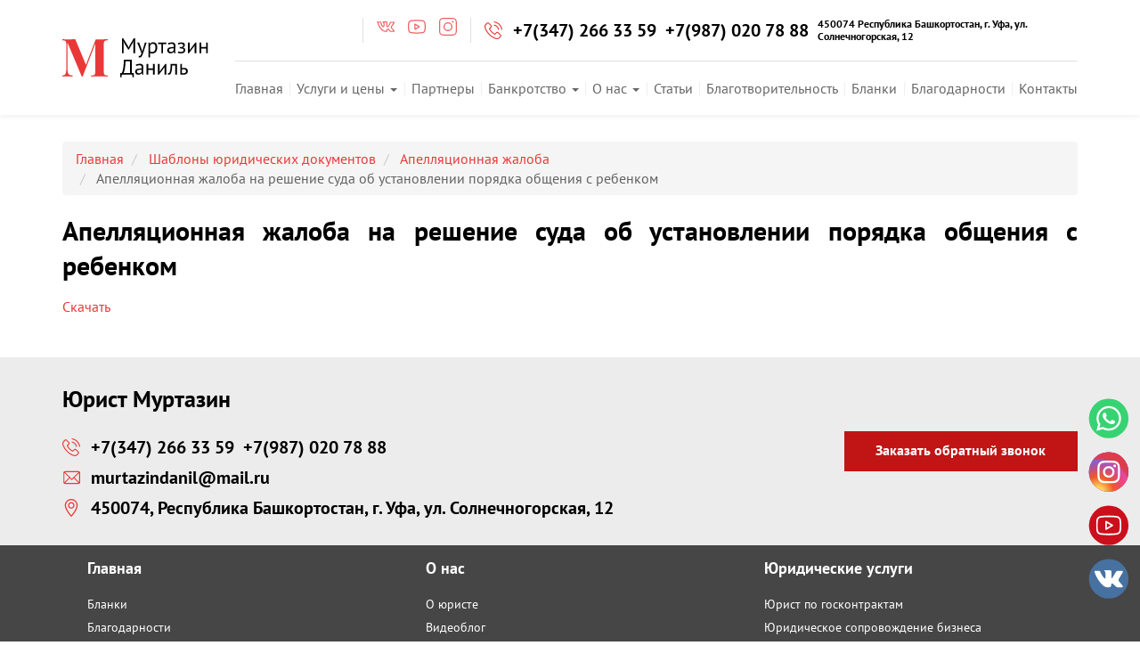

--- FILE ---
content_type: text/html; charset=UTF-8
request_url: https://uristmurtazin.ru/lawyer/doc/apellyacionnaya-zhaloba-na-reshenie-suda-ob-ustanovlenii-poryadka-obscheniya-s-rebe
body_size: 6805
content:
<!DOCTYPE html>
<html lang="ru-RU">

<head>
    
<meta charset="UTF-8">
<meta http-equiv="X-UA-Compatible" content="IE=edge" id="sibling">
<meta name="csrf-param" content="_csrf">
    <meta name="csrf-token" content="ofsQO7OpVyH2ZRi2q6yRps9OXnJoiBJ8P2BxIJQZTSbimFVv4uASb8VRdsP049yVnHxmRwy6czBID0IN7GNgUQ==">
<!-- Favicon -->
<link rel="icon" type="image/ico" href="/images/favicon.ico">
<title>Скачать образец бланка Апелляционная жалоба на решение суда об установлении порядка общения с ребенком - Юрист Муртазин</title>
<meta name="viewport" content="width=375, user-scalable=no">
<meta name="HandheldFriendly" content="true">

<meta name="google-site-verification" content="0OnkW14lP4nSzZXs7pa7ANhWfVm57u4mT1hzu81HSuA" />
<meta name="yandex-verification" content="26dab6bedf276bba" />
<meta name="yandex-verification" content="a784d208cb8809c0" />
<meta name="yandex-verification" content="2316a2801f482326" />

<meta name="description" content="Апелляционная жалоба на решение суда об установлении порядка общения с ребенком. Скачать шаблон на сайте ЮристМуртазин.рф ">
<link href="/css/styles.min.css" rel="stylesheet">
<!-- HTML5 shim and Respond.js for IE8 support of HTML5 elements and media queries -->
<!-- WARNING: Respond.js doesn't work if you view the page via file:// -->
<!--[if lt IE 9]>
<script src="https://oss.maxcdn.com/html5shiv/3.7.3/html5shiv.min.js"></script>
<script src="https://oss.maxcdn.com/respond/1.4.2/respond.min.js"></script>
<![endif]-->


<!-- Yandex.Metrika counter -->
<script type="text/javascript" >
    (function(m,e,t,r,i,k,a){m[i]=m[i]||function(){(m[i].a=m[i].a||[]).push(arguments)};
        m[i].l=1*new Date();
        for (var j = 0; j < document.scripts.length; j++) {if (document.scripts[j].src === r) { return; }}
        k=e.createElement(t),a=e.getElementsByTagName(t)[0],k.async=1,k.src=r,a.parentNode.insertBefore(k,a)})
    (window, document, "script", "https://mc.yandex.ru/metrika/tag.js", "ym");

    ym(95131763, "init", {
        clickmap:true,
        trackLinks:true,
        accurateTrackBounce:true,
        webvisor:true
    });
</script>
<noscript><div><img src="https://mc.yandex.ru/watch/95131763" style="position:absolute; left:-9999px;" alt="" /></div></noscript>
<!-- /Yandex.Metrika counter --></head>

<body>
    
    <div class="wrapper">

        <div id="top">
            
<!-- Page header -->
<header class="page-header">
  <div class="container">
    <div class="d-flex align-items-center">
      <div class="flex-static p-y-15 p-sm-y-30">
        <div class="ph-logo">
          <a href="/" class="flex-img w-100 h-100">
            <img src="/images/logo.svg" alt="">
          </a>
        </div>
      </div>
      <div class="flex-grow m-l-auto m-sm-l-30">
        <div class="d-flex justify-content-end p-y-20">
          <!-- <div class="ph-instagrams flex-static d-sm-flex d-none">
            <a href="https://www.instagram.com/urist_murtazin/" target="_blank" class="ph-instagrams__link m-r-15">@urist_murtazin</a>
            <a href="http://instagram.com/cadastr_mezhevanie" target="_blank" class="ph-instagrams__link">@cadastr_mezhevanie</a>
          </div>-->
          <div class="ph-breaker-vertical hidden-sm-down flex-static"></div>
          <div class="ph-socials flex-static d-flex m-n-r-15">
                          <a href="https://vk.com/id470657403" class="phs-item flex-static m-r-15 bg-img-contain" target="_blank" style="background-image: url(/images/icons/socials/vk.svg)"></a>
                          <a href="https://www.youtube.com/channel/UCe6MTndVH9ZlYb1bVI4l2XQ" class="phs-item flex-static m-r-15 bg-img-contain" target="_blank" style="background-image: url(/images/icons/socials/youtube.svg)"></a>
                          <a href="https://www.instagram.com/urist_murtazin/" class="phs-item flex-static m-r-15 bg-img-contain" target="_blank" style="background-image: url(/images/icons/socials/instagram.svg)"></a>
                      </div>
          <div class="ph-breaker-vertical hidden-sm-down flex-static"></div>
          <div class="ph-phone contact-item flex-static">
            <div class="small-icon">
              <div class="si-img" style="background-image: url(/images/icons/phone.svg);"></div>
              <div class="si-text d-flex flex-column flex-sm-row align-items-end align-items-sm-center justify-content-sm-end justify-content-center m-n-r-10"><a class="m-r-10" href="tel: +7(347) 266 33 59">+7(347) 266 33 59</a> <a class="m-r-10" href="tel: +7(987) 020 78 88">+7(987) 020 78 88</a></div>
              <div class="si-text d-flex flex-column flex-sm-row align-items-end align-items-sm-center justify-content-sm-end justify-content-center m-n-r-10"><div class="m-r-10" style='font-size: 12px; max-width: 292px; color:#000; margin-left:10px;'>450074 Республика Башкортостан, г. Уфа, ул. Солнечногорская, 12 </div></div>
            </div>
          </div>
        </div>
        <hr class="ph-breaker-horizontal">
        <div class="main-navbar">
          <nav class="navbar navbar-default">
            <div class="navbar-header">
              <button type="button" class="navbar-toggle collapsed" data-toggle="collapse" data-target="#main-navbar" aria-expanded="false"></button>
            </div>
            <div class="collapse navbar-collapse" id="main-navbar">
              <ul id="w0" class="navbar-nav nav"><li><a href="/">Главная</a></li>
<li class="dropdown"><a class="dropdown-toggle" href="/service" data-toggle="dropdown">Услуги и цены <span class="caret"></span></a><ul id="w1" class="dropdown-menu"><li class="dropdown-submenu"><a href="/service" tabindex="-1">Юридические услуги</a><ul><li><a href="https://uristmurtazin.ru/service/yuridicheckoe-soprovozhdeniye-gosudarstvennyh-kontrakov" tabindex="-1">Юрист по госконтрактам</a></li>
<li><a href="https://uristmurtazin.ru/service/yuridicheskoe-soprovozhdenie-biznesa-pod-klyuch" tabindex="-1">Бизнес юрист</a></li>
<li><a href="https://uristmurtazin.ru/service/arbitrazhnyy-yurist" tabindex="-1">Арбитражный юрист</a></li>
<li><a href="https://spor-zastroyshchik.uristmurtazin.ru/" tabindex="-1">Споры с застройщиком</a></li>
<li><a href="https://zemelnyy-yurist.uristmurtazin.ru/" tabindex="-1">Земельный юрист</a></li>
<li><a href="https://oformlenie-doma.uristmurtazin.ru/" tabindex="-1">Оформление дома</a></li>
<li><a href="https://bankrotstvo.uristmurtazin.ru/" tabindex="-1">Банкротство</a></li>
<li><a href="/avtoyurist" tabindex="-1">Автоюрист</a></li></ul></li>
<li class="dropdown-submenu"><a href="#" tabindex="-1">Кадастр</a><ul><li><a href="https://aerofotosemka-ortofotoplan-3d-model.3d-kadastr.ru/" tabindex="-1">Аэрофотосъёмка и 3D модель местности</a></li>
<li><a href="https://3d-kadastr.ru/" tabindex="-1">3D кадастр</a></li>
<li><a href="https://mezhevanie.3d-kadastr.ru/" tabindex="-1">Межевание</a></li>
<li><a href="https://teh-plan.3d-kadastr.ru/" tabindex="-1">Технический план</a></li>
<li><a href="https://akt-obsledovaniya.3d-kadastr.ru/" tabindex="-1">Акт обследования</a></li></ul></li>
<li class="dropdown-submenu"><a href="#" tabindex="-1">Проектирование</a><ul><li><a href="https://vizualizaciya.stroydom-proekt.pro/" tabindex="-1">Визуализация</a></li>
<li><a href="https://proektirovanie.stroydom-proekt.pro/" tabindex="-1">Проектирование</a></li>
<li><a href="https://3d-skaner.stroydom-proekt.pro/" tabindex="-1">3D сканирование помещений</a></li></ul></li>
<li class="dropdown-submenu"><a href="#" tabindex="-1">Строительство</a><ul><li><a href="https://stroydom-proekt.pro/" tabindex="-1">Строй Дом Проект</a></li>
<li><a href="https://stroydomcrimea.com/" tabindex="-1">Строй Дом Крым</a></li>
<li><a href="https://stroyka.stroydom-proekt.pro" tabindex="-1">Продажа стройматериалов</a></li></ul></li></ul></li>
<li><a href="/partner">Партнеры</a></li>
<li class="dropdown"><a class="dropdown-toggle" href="/service/bankrotstvo" data-toggle="dropdown">Банкротство <span class="caret"></span></a><ul id="w2" class="dropdown-menu"><li><a href="https://uristmurtazin.ru/bankrotstvo-fizicheskyh-lits" tabindex="-1">Банкротство физических лиц</a></li>
<li><a href="https://uristmurtazin.ru/bankrotstvo-yuridicheskyh-lits" tabindex="-1">Банкротство юридических лиц</a></li></ul></li>
<li class="dropdown"><a class="dropdown-toggle" href="#" data-toggle="dropdown">О нас <span class="caret"></span></a><ul id="w3" class="dropdown-menu"><li><a href="/o-yuriste" tabindex="-1">О юристе</a></li>
<li><a href="/videoblog" tabindex="-1">Видеоблог</a></li>
<li><a href="/vyigrannye-dela" tabindex="-1">Выигранные дела</a></li></ul></li>
<li><a href="/article">Статьи</a></li>
<li><a href="/blagotvoritelnost">Благотворительность</a></li>
<li><a href="/lawyer">Бланки</a></li>
<li><a href="/blagodarnosti">Благодарности</a></li>
<li><a href="/kontakty">Контакты</a></li></ul>            </div>
          </nav>
        </div>
      </div>
    </div>
  </div>
</header>

        </div>

        <div class="content">

              
  <!-- Content page -->
  <div class="content-page text-block p-y-30">
    <div class="container">

    <div class="breadcrumb-block">
              <div class="">
                <ul class="breadcrumb" itemscope itemtype="http://schema.org/BreadcrumbList">
                  <li itemprop="itemListElement" itemscope itemtype="http://schema.org/ListItem">
                    <a itemscope itemtype="http://schema.org/Thing" itemprop="item" href="/">
                      <span itemprop="name">Главная</span>
                    </a>
                  </li>
                  <li itemprop="itemListElement" itemscope itemtype="http://schema.org/ListItem">
                    <a itemscope itemtype="http://schema.org/Thing" itemprop="item" href="/lawyer">
                      <span itemprop="name">Шаблоны юридических документов</span>
                    </a>
                  </li>
                                    <li itemprop="itemListElement" itemscope itemtype="http://schema.org/ListItem">
                    <a itemscope itemtype="http://schema.org/Thing" itemprop="item" href="/lawyer/apellyacionnaya-zhaloba">
                      <span itemprop="name">
                      Апелляционная жалоба                      </span>
                  </a>
                  </li>
                  <li itemprop="itemListElement" itemscope itemtype="http://schema.org/ListItem">
                    <span itemscope itemtype="http://schema.org/Thing" itemprop="item">
                      <span itemprop="name">Апелляционная жалоба на решение суда об установлении порядка общения с ребенком</span>
                    </span>
                  </li>
                </ul>
              </div>
            </div>

      <h1 class="cp-title left m-b-10 m-sm-b-15">Апелляционная жалоба на решение суда об установлении порядка общения с ребенком</h1>
        
      <p><a href="/images/docs/16/file_03-2020_130631.docx" target="_blank">Скачать</a></p>
    </div>
  </div>
        </div>

    </div>

    <div id="bottom">

          <!-- Contact info -->
  <div class="contact-info bg-clr-grey p-y-30">
    <div class="container">
      <div class="f-row align-items-sm-center m-n-b-30">
        <div class="f-col-sm-9 m-b-30" itemscope itemtype="http://schema.org/Organization">
          <div class="ci-name title-3 font-w"><h2><span itemprop="name">Юрист Муртазин</span></h2></div>
          <div class="d-flex flex-column m-t-10 m-n-b-10 m-n-r-30">
            <div class="ci-phone contact-item flex-static m-b-10 m-r-30">
              <div class="small-icon">
                <div class="si-img" style="background-image: url(/images/icons/phone.svg);"></div>
                <div class="si-text"><a href="tel: +7(347) 266 33 59"><span itemprop="telephone">+7(347) 266 33 59</span></a> &nbsp;<a href="tel: +7(987) 020 78 88"><span itemprop="telephone">+7(987) 020 78 88</span></a></div>
              </div>
            </div>
                        <div class="ci-mail contact-item flex-static m-b-10 m-r-30">
              <div class="small-icon">
                <div class="si-img" style="background-image: url(/images/icons/email.svg);"></div>
                <div class="si-text"><span itemprop="email">murtazindanil@mail.ru</span></div>
              </div>
            </div>
                                      <div class="ci-mail contact-item flex-static m-b-10 m-r-30">
                <div class="small-icon">
                  <div class="si-img" style="background-image: url(/images/icons/address.svg);"></div>
                  <div class="si-text"><span itemprop="postalCode">450074</span>, <span itemprop="address">Республика Башкортостан, г. Уфа, ул. Солнечногорская, 12</span></div>
                </div>
              </div>
                      </div>
        </div>
        <div class="f-col-sm-3 m-b-30">
          <a href="#contact" class="ci-btn btn btn-default w-100 new-services-red" data-type="Обратный звонок">Заказать обратный звонок</a>
        </div>
      </div>
    </div>
  </div>

        <!-- Footer - copyright, developers -->
<footer class="page-footer">
  <div class="container">
    <div class="footer-nav">
      <div class="footer-nav-item">
        <ul class="ul-footer">
          <li class="li-footer"><a href="/">Главная</a></li>
          <li class="li-footer"><a href="/lawyer">Бланки</a></li>
          <li class="li-footer"><a href="/blagodarnosti">Благодарности</a></li>
          <li class="li-footer"><a href="/kontakty">Контакты</a></li>
          <li class="li-footer"><a href="/site-map">Карта сайта</a></li>
        </ul>
      </div>
      <div class="footer-nav-item">
        <ul class="ul-footer">
          <li class="li-footer">О нас</li>
          <li class="li-footer"><a href="/o-yuriste">О юристе</a></li>
          <li class="li-footer"><a href="/videoblog">Видеоблог</a></li>
          <li class="li-footer"><a href="/vyigrannye-dela">Выигранные дела</a></li>
        </ul>
      </div>
      <div class="footer-nav-item">
        <ul class="ul-footer">
          <li class="li-footer"><a href="/service">Юридические услуги</a></li>
          <li class="li-footer"><a href="https://uristmurtazin.ru/service/yuridicheckoe-soprovozhdeniye-gosudarstvennyh-kontrakov">Юрист по госконтрактам</a></li>
          <li class="li-footer"><a href="https://uristmurtazin.ru/service/yuridicheskoe-soprovozhdenie-biznesa-pod-klyuch">Юридическое сопровождение бизнеса</a></li>
          <li class="li-footer"><a href="https://uristmurtazin.ru/service/arbitrazhnyy-yurist">Арбитражный юрист</a></li>
          <li class="li-footer"><a href="https://spor-zastroyshchik.uristmurtazin.ru/">Споры с застройщиками</a></li>
          <li class="li-footer"><a href="/service/uzakonenie-samostroya">Оформление дома</a></li>
          <li class="li-footer"><a href="/service/zemelnyi-urist-ufa">Земельные споры</a></li>
          <li class="li-footer"><a href="https://bankrotstvo.uristmurtazin.ru/">Банкротство</a></li>
        </ul>
      </div>
    </div>

    <div style="text-align:center;margin:0 10% 10px 0">Также мы являемся специалистами в областях строительства и кадастра:
</div>
    <div class="footer-nav">
      <div class="footer-nav-item">
        <ul class="ul-footer">
          <li class="li-footer">Кадастр</li>
          <li class="li-footer"><a href="https://3d-kadastr.ru/">3D кадастр</a></li>
          <li class="li-footer"><a href="https://aerofotosemka-ortofotoplan-3d-model.3d-kadastr.ru/">Аэрофотосъёмка и 3D модель местности</a></li>
          <li class="li-footer"><a href="https://mezhevanie.3d-kadastr.ru/">Межевание</a></li>
          <li class="li-footer"><a href="https://teh-plan.3d-kadastr.ru/">Технический план</a></li>
          <li class="li-footer"><a href="https://akt-obsledovaniya.3d-kadastr.ru/">Акт обследования</a></li>
        </ul>
      </div>
      <div class="footer-nav-item">
        <ul class="ul-footer">
          <li class="li-footer">Проектирование</li>
          <li class="li-footer"><a href="https://vizualizaciya.stroydom-proekt.pro/">Визуализация</a></li>
          <li class="li-footer"><a href="https://proektirovanie.stroydom-proekt.pro/">Проектирование</a></li>
          <li class="li-footer"><a href="https://3d-skaner.stroydom-proekt.pro/">3D сканирование помещений</a></li>
        </ul>
      </div>
      <div class="footer-nav-item">
        <ul class="ul-footer">
          <li class="li-footer">Строительство</li>
          <li class="li-footer"><a href="https://stroydom-proekt.pro/">Строй Дом Проект</a></li>
          <li class="li-footer"><a href="https://stroydomcrimea.com/">Строй Дом Крым</a></li>
          <li class="li-footer"><a href="https://stroyka.stroydom-proekt.pro/">Продажа стройматериалов</a></li>
        </ul>
      </div>
    </div>

    <div class="d-sm-flex justify-content-sm-between align-items-sm-center">
      <div class="pf-item p-y-15">© 2026 Юрист Муртазин</div><div style="float:right"><a href="https://uristmurtazin.ru/politika-konfidencialnosti" style="color:white">Политика конфиденциальности</a></div>
      <!-- <div class="pf-item p-y-15"><a href="https://red-promo.ru" target="_blank" class="link link-f">Создание сайта</a> - Red Promo</div> -->
    </div>
  </div>
</footer>

        <!-- Scroll up button -->
<div class="scroll-btn-block" style="right:10px;bottom:30px;width:50px;">
    <ul class="ul" style="list-style-type:none;padding-left:0;">
        <li  style="margin-bottom:10px"><a href="https://wa.me/79870207888?text=Здравствуйте!%20Хочу%20задать%20вопрос%20с%20сайта.%20Скажите,%20пожалуйста,%20" target="_blank" class="heartBeat"><img src="/images/icons/socials/whatsapp-white.svg"></a></li>
        <li  style="margin-bottom:10px"><a href="https://www.instagram.com/urist_murtazin/" target="_blank" class="heartBeat"><img src="/images/icons/socials/instagram-white.svg"></a></li>
        <li  style="margin-bottom:10px"><a href="https://www.youtube.com/channel/UCe6MTndVH9ZlYb1bVI4l2XQ" target="_blank" class="heartBeat"><img src="/images/icons/socials/youtube-white.svg"></a></li>
        <li  style="margin-bottom:10px"><a href="https://vk.com/id470657403" target="_blank" class="heartBeat"><img src="/images/icons/socials/vk-white.svg"></a></li>
    </ul>
</div>

    </div>

    
<!-- Modal contact -->
<div class="modal fade" id="contact" tabindex="-1">
  <div class="modal-dialog">
    <div class="modal-content">
      <div class="modal-header">
        <button type="button" class="close" data-dismiss="modal"><span><i class="ion-ios-close-empty"></i></span></button>
        <div class="title-1 text-center" id="contactLabel">Оставьте заявку на обратный звонок</div>
      </div>
      <div class="modal-body no-labels">
        <form id="contact-form-modal" action="/email/index" method="post">
<input type="hidden" name="_csrf" value="ofsQO7OpVyH2ZRi2q6yRps9OXnJoiBJ8P2BxIJQZTSbimFVv4uASb8VRdsP049yVnHxmRwy6czBID0IN7GNgUQ==">          
            <div class="form-group field-contactformmodal-name">
<label class="control-label" for="contactformmodal-name">Имя</label>
<input type="text" id="contactformmodal-name" class="form-control" name="ContactFormModal[name]" placeholder="Введите ваше имя">

<div class="help-block"></div>
</div>
            <div class="form-group phone-mask-label field-contactformmodal-phone required">
<label class="control-label" for="contactformmodal-phone">Телефон</label>
<input type="text" id="contactformmodal-phone" class="form-control phone-mask" name="ContactFormModal[phone]" placeholder="+7 (   )" aria-required="true">

<div class="help-block"></div>
</div>
            <div class="form-group field-contactformmodal-message">
<label class="control-label" for="contactformmodal-message">Сообщение</label>
<textarea id="contactformmodal-message" class="form-control" name="ContactFormModal[message]" placeholder="Оставьте ваше сообщение"></textarea>

<div class="help-block"></div>
</div>            
            <div class="hidden field-contactformmodal-type">
<label class="control-label" for="contactformmodal-type">Тип</label>
<input type="text" id="contactformmodal-type" class="form-control" name="ContactFormModal[type]">

<div class="help-block"></div>
</div>            <div class="hidden field-contactformmodal-check required">
<label class="control-label" for="contactformmodal-check">Check</label>
<input type="text" id="contactformmodal-check" class="form-control" name="ContactFormModal[check]" aria-required="true">

<div class="help-block"></div>
</div>            
          <div class="form-group m-b-30">
            <div class="modal-note">Нажимая «Отправить», Вы принимаете условия <a href="/page/politika-konfidencialnosti">политики конфиденциальности</a></div>
          </div>
          <div class="text-center modal-submit">
            <button type="submit" class="btn btn-default"><span>Отправить</span></button>          </div>
              </form>
      </div>
    </div>
  </div>
</div>

<script>
    document.getElementById('contactformmodal-check').value = 14;
</script>


    <!-- Google Tag Manager -->
<script>(function(w,d,s,l,i){w[l]=w[l]||[];w[l].push({'gtm.start':
new Date().getTime(),event:'gtm.js'});var f=d.getElementsByTagName(s)[0],
j=d.createElement(s),dl=l!='dataLayer'?'&l='+l:'';j.async=true;j.src=
'https://www.googletagmanager.com/gtm.js?id='+i+dl;f.parentNode.insertBefore(j,f);
})(window,document,'script','dataLayer','GTM-KKPPBWX');</script>
<!-- End Google Tag Manager -->
<!-- Global site tag (gtag.js) - Google Analytics -->
<script async src="https://www.googletagmanager.com/gtag/js?id=UA-139623632-1"></script>
<script>
    window.dataLayer = window.dataLayer || [];
    function gtag(){dataLayer.push(arguments);}
    gtag('js', new Date());

    gtag('config', 'UA-139623632-1');
</script>

<!-- Yandex.Metrika counter -->
<script type="text/javascript">
    (function(m,e,t,r,i,k,a){m[i]=m[i]||function(){(m[i].a=m[i].a||[]).push(arguments)};
        m[i].l=1*new Date();k=e.createElement(t),a=e.getElementsByTagName(t)[0],k.async=1,k.src=r,a.parentNode.insertBefore(k,a)})
    (window, document, "script", "https://mc.yandex.ru/metrika/tag.js", "ym");

    ym(53546362, "init", {
        clickmap:true,
        trackLinks:true,
        accurateTrackBounce:true,
        webvisor:true
    });
    ym(89875607, "init", {
        clickmap:true,
        trackLinks:true,
        accurateTrackBounce:true,
        webvisor:true
    });
</script>
<noscript><div><img src="https://mc.yandex.ru/watch/53546362" style="position:absolute; left:-9999px;" alt="" /><img src="https://mc.yandex.ru/watch/89875607" style="position:absolute; left:-9999px;" alt="" /></div></noscript>
<!-- /Yandex.Metrika counter -->


<!-- <script src="//code.jivosite.com/widget.js" jv-id="5AD7Yv12OL" async></script> -->
<script src="//cdn.callibri.ru/callibri.js" type="text/javascript" charset="utf-8"></script>
    <script src="/assets/4273f791/jquery.min.js"></script>
<script src="/assets/3ed43e5/yii.js"></script>
<script src="/js/dynamicViewport.js"></script>
<script src="/vendor/fancybox/jquery.fancybox.min.js"></script>
<script src="/vendor/slick/slick.min.js"></script>
<script src="/vendor/mask/jquery.mask.min.js"></script>
<script src="/js/main.js?v=07022020"></script>
<script src="/assets/5ebda53a/js/bootstrap.min.js"></script>
<script src="/assets/3ed43e5/yii.validation.js"></script>
<script src="/assets/3ed43e5/yii.activeForm.js"></script>
<script>jQuery(function ($) {
	$(".dropdown-toggle").dropdown();
jQuery('#contact-form-modal').yiiActiveForm([{"id":"contactformmodal-name","name":"name","container":".field-contactformmodal-name","input":"#contactformmodal-name","validate":function (attribute, value, messages, deferred, $form) {yii.validation.string(value, messages, {"message":"Значение «Имя» должно быть строкой.","max":255,"tooLong":"Значение «Имя» должно содержать максимум 255 символа.","skipOnEmpty":1});}},{"id":"contactformmodal-phone","name":"phone","container":".field-contactformmodal-phone","input":"#contactformmodal-phone","validate":function (attribute, value, messages, deferred, $form) {yii.validation.required(value, messages, {"message":"Необходимо заполнить «Телефон»."});yii.validation.string(value, messages, {"message":"Значение «Телефон» должно быть строкой.","max":255,"tooLong":"Значение «Телефон» должно содержать максимум 255 символа.","skipOnEmpty":1});}},{"id":"contactformmodal-message","name":"message","container":".field-contactformmodal-message","input":"#contactformmodal-message","validate":function (attribute, value, messages, deferred, $form) {yii.validation.string(value, messages, {"message":"Значение «Сообщение» должно быть строкой.","skipOnEmpty":1});}},{"id":"contactformmodal-type","name":"type","container":".field-contactformmodal-type","input":"#contactformmodal-type","validate":function (attribute, value, messages, deferred, $form) {yii.validation.string(value, messages, {"message":"Значение «Тип» должно быть строкой.","max":255,"tooLong":"Значение «Тип» должно содержать максимум 255 символа.","skipOnEmpty":1});}},{"id":"contactformmodal-check","name":"check","container":".field-contactformmodal-check","input":"#contactformmodal-check","validate":function (attribute, value, messages, deferred, $form) {yii.validation.range(value, messages, {"range":["14"],"not":false,"message":"Значение «Check» неверно.","skipOnEmpty":1});yii.validation.required(value, messages, {"message":"Необходимо заполнить «Check»."});}}], []);
    $("a[href=\"#contact\"]").click(function() {
        if ($(this).data("type")) $("#contactformmodal-type").val($(this).data("type"));
	$('#contact').modal();
    });
});</script></body>

</html>


--- FILE ---
content_type: text/css
request_url: https://uristmurtazin.ru/css/styles.min.css
body_size: 51934
content:
@charset "UTF-8";/*!
 * Bootstrap v3.3.7 (http://getbootstrap.com)
 * Copyright 2011-2016 Twitter, Inc.
 * Licensed under MIT (https://github.com/twbs/bootstrap/blob/master/LICENSE)
 *//*! normalize.css v3.0.3 | MIT License | github.com/necolas/normalize.css */html{font-family:sans-serif;-webkit-text-size-adjust:100%;-ms-text-size-adjust:100%}body{margin:0}article,aside,details,figcaption,figure,footer,header,hgroup,main,menu,nav,section,summary{display:block}audio,canvas,progress,video{display:inline-block;vertical-align:baseline}audio:not([controls]){display:none;height:0}[hidden],template{display:none}a{background-color:transparent}a:active,a:hover{outline:0}abbr[title]{border-bottom:1px dotted}b,strong{font-weight:700}dfn{font-style:italic}h1{margin:.67em 0;font-size:2em}mark{color:#000;background:#ff0}small{font-size:80%}sub,sup{position:relative;font-size:75%;line-height:0;vertical-align:baseline}sup{top:-.5em}sub{bottom:-.25em}img{border:0}svg:not(:root){overflow:hidden}figure{margin:1em 40px}hr{height:0;-webkit-box-sizing:content-box;-moz-box-sizing:content-box;box-sizing:content-box}pre{overflow:auto}code,kbd,pre,samp{font-family:monospace,monospace;font-size:1em}button,input,optgroup,select,textarea{margin:0;font:inherit;color:inherit}button{overflow:visible}button,select{text-transform:none}button,html input[type=button],input[type=reset],input[type=submit]{-webkit-appearance:button;cursor:pointer}button[disabled],html input[disabled]{cursor:default}button::-moz-focus-inner,input::-moz-focus-inner{padding:0;border:0}input{line-height:normal}input[type=checkbox],input[type=radio]{-webkit-box-sizing:border-box;-moz-box-sizing:border-box;box-sizing:border-box;padding:0}input[type=number]::-webkit-inner-spin-button,input[type=number]::-webkit-outer-spin-button{height:auto}input[type=search]{-webkit-box-sizing:content-box;-moz-box-sizing:content-box;box-sizing:content-box;-webkit-appearance:textfield}input[type=search]::-webkit-search-cancel-button,input[type=search]::-webkit-search-decoration{-webkit-appearance:none}fieldset{padding:.35em .625em .75em;margin:0 2px;border:1px solid silver}legend{padding:0;border:0}textarea{overflow:auto}optgroup{font-weight:700}table{border-spacing:0;border-collapse:collapse}td,th{padding:0}/*! Source: https://github.com/h5bp/html5-boilerplate/blob/master/src/css/main.css */@media print{*,:after,:before{color:#000!important;text-shadow:none!important;background:0 0!important;-webkit-box-shadow:none!important;box-shadow:none!important}a,a:visited{text-decoration:underline}a[href]:after{content:" (" attr(href) ")"}abbr[title]:after{content:" (" attr(title) ")"}a[href^="#"]:after,a[href^="javascript:"]:after{content:""}blockquote,pre{border:1px solid #999;page-break-inside:avoid}thead{display:table-header-group}img,tr{page-break-inside:avoid}img{max-width:100%!important}h2,h3,p{orphans:3;widows:3}h2,h3{page-break-after:avoid}.navbar{display:none}.btn>.caret,.dropup>.btn>.caret{border-top-color:#000!important}.label{border:1px solid #000}.table{border-collapse:collapse!important}.table td,.table th{background-color:#fff!important}.table-bordered td,.table-bordered th{border:1px solid #ddd!important}}@font-face{font-family:'Glyphicons Halflings';src:url(../fonts/glyphicons-halflings-regular.eot);src:url(../fonts/glyphicons-halflings-regular.eot?#iefix) format('embedded-opentype'),url(../fonts/glyphicons-halflings-regular.woff2) format('woff2'),url(../fonts/glyphicons-halflings-regular.woff) format('woff'),url(../fonts/glyphicons-halflings-regular.ttf) format('truetype'),url(../fonts/glyphicons-halflings-regular.svg#glyphicons_halflingsregular) format('svg')}.glyphicon{position:relative;top:1px;display:inline-block;font-family:'Glyphicons Halflings';font-style:normal;font-weight:400;line-height:1;-webkit-font-smoothing:antialiased;-moz-osx-font-smoothing:grayscale}.glyphicon-asterisk:before{content:"\002a"}.glyphicon-plus:before{content:"\002b"}.glyphicon-eur:before,.glyphicon-euro:before{content:"\20ac"}.glyphicon-minus:before{content:"\2212"}.glyphicon-cloud:before{content:"\2601"}.glyphicon-envelope:before{content:"\2709"}.glyphicon-pencil:before{content:"\270f"}.glyphicon-glass:before{content:"\e001"}.glyphicon-music:before{content:"\e002"}.glyphicon-search:before{content:"\e003"}.glyphicon-heart:before{content:"\e005"}.glyphicon-star:before{content:"\e006"}.glyphicon-star-empty:before{content:"\e007"}.glyphicon-user:before{content:"\e008"}.glyphicon-film:before{content:"\e009"}.glyphicon-th-large:before{content:"\e010"}.glyphicon-th:before{content:"\e011"}.glyphicon-th-list:before{content:"\e012"}.glyphicon-ok:before{content:"\e013"}.glyphicon-remove:before{content:"\e014"}.glyphicon-zoom-in:before{content:"\e015"}.glyphicon-zoom-out:before{content:"\e016"}.glyphicon-off:before{content:"\e017"}.glyphicon-signal:before{content:"\e018"}.glyphicon-cog:before{content:"\e019"}.glyphicon-trash:before{content:"\e020"}.glyphicon-home:before{content:"\e021"}.glyphicon-file:before{content:"\e022"}.glyphicon-time:before{content:"\e023"}.glyphicon-road:before{content:"\e024"}.glyphicon-download-alt:before{content:"\e025"}.glyphicon-download:before{content:"\e026"}.glyphicon-upload:before{content:"\e027"}.glyphicon-inbox:before{content:"\e028"}.glyphicon-play-circle:before{content:"\e029"}.glyphicon-repeat:before{content:"\e030"}.glyphicon-refresh:before{content:"\e031"}.glyphicon-list-alt:before{content:"\e032"}.glyphicon-lock:before{content:"\e033"}.glyphicon-flag:before{content:"\e034"}.glyphicon-headphones:before{content:"\e035"}.glyphicon-volume-off:before{content:"\e036"}.glyphicon-volume-down:before{content:"\e037"}.glyphicon-volume-up:before{content:"\e038"}.glyphicon-qrcode:before{content:"\e039"}.glyphicon-barcode:before{content:"\e040"}.glyphicon-tag:before{content:"\e041"}.glyphicon-tags:before{content:"\e042"}.glyphicon-book:before{content:"\e043"}.glyphicon-bookmark:before{content:"\e044"}.glyphicon-print:before{content:"\e045"}.glyphicon-camera:before{content:"\e046"}.glyphicon-font:before{content:"\e047"}.glyphicon-bold:before{content:"\e048"}.glyphicon-italic:before{content:"\e049"}.glyphicon-text-height:before{content:"\e050"}.glyphicon-text-width:before{content:"\e051"}.glyphicon-align-left:before{content:"\e052"}.glyphicon-align-center:before{content:"\e053"}.glyphicon-align-right:before{content:"\e054"}.glyphicon-align-justify:before{content:"\e055"}.glyphicon-list:before{content:"\e056"}.glyphicon-indent-left:before{content:"\e057"}.glyphicon-indent-right:before{content:"\e058"}.glyphicon-facetime-video:before{content:"\e059"}.glyphicon-picture:before{content:"\e060"}.glyphicon-map-marker:before{content:"\e062"}.glyphicon-adjust:before{content:"\e063"}.glyphicon-tint:before{content:"\e064"}.glyphicon-edit:before{content:"\e065"}.glyphicon-share:before{content:"\e066"}.glyphicon-check:before{content:"\e067"}.glyphicon-move:before{content:"\e068"}.glyphicon-step-backward:before{content:"\e069"}.glyphicon-fast-backward:before{content:"\e070"}.glyphicon-backward:before{content:"\e071"}.glyphicon-play:before{content:"\e072"}.glyphicon-pause:before{content:"\e073"}.glyphicon-stop:before{content:"\e074"}.glyphicon-forward:before{content:"\e075"}.glyphicon-fast-forward:before{content:"\e076"}.glyphicon-step-forward:before{content:"\e077"}.glyphicon-eject:before{content:"\e078"}.glyphicon-chevron-left:before{content:"\e079"}.glyphicon-chevron-right:before{content:"\e080"}.glyphicon-plus-sign:before{content:"\e081"}.glyphicon-minus-sign:before{content:"\e082"}.glyphicon-remove-sign:before{content:"\e083"}.glyphicon-ok-sign:before{content:"\e084"}.glyphicon-question-sign:before{content:"\e085"}.glyphicon-info-sign:before{content:"\e086"}.glyphicon-screenshot:before{content:"\e087"}.glyphicon-remove-circle:before{content:"\e088"}.glyphicon-ok-circle:before{content:"\e089"}.glyphicon-ban-circle:before{content:"\e090"}.glyphicon-arrow-left:before{content:"\e091"}.glyphicon-arrow-right:before{content:"\e092"}.glyphicon-arrow-up:before{content:"\e093"}.glyphicon-arrow-down:before{content:"\e094"}.glyphicon-share-alt:before{content:"\e095"}.glyphicon-resize-full:before{content:"\e096"}.glyphicon-resize-small:before{content:"\e097"}.glyphicon-exclamation-sign:before{content:"\e101"}.glyphicon-gift:before{content:"\e102"}.glyphicon-leaf:before{content:"\e103"}.glyphicon-fire:before{content:"\e104"}.glyphicon-eye-open:before{content:"\e105"}.glyphicon-eye-close:before{content:"\e106"}.glyphicon-warning-sign:before{content:"\e107"}.glyphicon-plane:before{content:"\e108"}.glyphicon-calendar:before{content:"\e109"}.glyphicon-random:before{content:"\e110"}.glyphicon-comment:before{content:"\e111"}.glyphicon-magnet:before{content:"\e112"}.glyphicon-chevron-up:before{content:"\e113"}.glyphicon-chevron-down:before{content:"\e114"}.glyphicon-retweet:before{content:"\e115"}.glyphicon-shopping-cart:before{content:"\e116"}.glyphicon-folder-close:before{content:"\e117"}.glyphicon-folder-open:before{content:"\e118"}.glyphicon-resize-vertical:before{content:"\e119"}.glyphicon-resize-horizontal:before{content:"\e120"}.glyphicon-hdd:before{content:"\e121"}.glyphicon-bullhorn:before{content:"\e122"}.glyphicon-bell:before{content:"\e123"}.glyphicon-certificate:before{content:"\e124"}.glyphicon-thumbs-up:before{content:"\e125"}.glyphicon-thumbs-down:before{content:"\e126"}.glyphicon-hand-right:before{content:"\e127"}.glyphicon-hand-left:before{content:"\e128"}.glyphicon-hand-up:before{content:"\e129"}.glyphicon-hand-down:before{content:"\e130"}.glyphicon-circle-arrow-right:before{content:"\e131"}.glyphicon-circle-arrow-left:before{content:"\e132"}.glyphicon-circle-arrow-up:before{content:"\e133"}.glyphicon-circle-arrow-down:before{content:"\e134"}.glyphicon-globe:before{content:"\e135"}.glyphicon-wrench:before{content:"\e136"}.glyphicon-tasks:before{content:"\e137"}.glyphicon-filter:before{content:"\e138"}.glyphicon-briefcase:before{content:"\e139"}.glyphicon-fullscreen:before{content:"\e140"}.glyphicon-dashboard:before{content:"\e141"}.glyphicon-paperclip:before{content:"\e142"}.glyphicon-heart-empty:before{content:"\e143"}.glyphicon-link:before{content:"\e144"}.glyphicon-phone:before{content:"\e145"}.glyphicon-pushpin:before{content:"\e146"}.glyphicon-usd:before{content:"\e148"}.glyphicon-gbp:before{content:"\e149"}.glyphicon-sort:before{content:"\e150"}.glyphicon-sort-by-alphabet:before{content:"\e151"}.glyphicon-sort-by-alphabet-alt:before{content:"\e152"}.glyphicon-sort-by-order:before{content:"\e153"}.glyphicon-sort-by-order-alt:before{content:"\e154"}.glyphicon-sort-by-attributes:before{content:"\e155"}.glyphicon-sort-by-attributes-alt:before{content:"\e156"}.glyphicon-unchecked:before{content:"\e157"}.glyphicon-expand:before{content:"\e158"}.glyphicon-collapse-down:before{content:"\e159"}.glyphicon-collapse-up:before{content:"\e160"}.glyphicon-log-in:before{content:"\e161"}.glyphicon-flash:before{content:"\e162"}.glyphicon-log-out:before{content:"\e163"}.glyphicon-new-window:before{content:"\e164"}.glyphicon-record:before{content:"\e165"}.glyphicon-save:before{content:"\e166"}.glyphicon-open:before{content:"\e167"}.glyphicon-saved:before{content:"\e168"}.glyphicon-import:before{content:"\e169"}.glyphicon-export:before{content:"\e170"}.glyphicon-send:before{content:"\e171"}.glyphicon-floppy-disk:before{content:"\e172"}.glyphicon-floppy-saved:before{content:"\e173"}.glyphicon-floppy-remove:before{content:"\e174"}.glyphicon-floppy-save:before{content:"\e175"}.glyphicon-floppy-open:before{content:"\e176"}.glyphicon-credit-card:before{content:"\e177"}.glyphicon-transfer:before{content:"\e178"}.glyphicon-cutlery:before{content:"\e179"}.glyphicon-header:before{content:"\e180"}.glyphicon-compressed:before{content:"\e181"}.glyphicon-earphone:before{content:"\e182"}.glyphicon-phone-alt:before{content:"\e183"}.glyphicon-tower:before{content:"\e184"}.glyphicon-stats:before{content:"\e185"}.glyphicon-sd-video:before{content:"\e186"}.glyphicon-hd-video:before{content:"\e187"}.glyphicon-subtitles:before{content:"\e188"}.glyphicon-sound-stereo:before{content:"\e189"}.glyphicon-sound-dolby:before{content:"\e190"}.glyphicon-sound-5-1:before{content:"\e191"}.glyphicon-sound-6-1:before{content:"\e192"}.glyphicon-sound-7-1:before{content:"\e193"}.glyphicon-copyright-mark:before{content:"\e194"}.glyphicon-registration-mark:before{content:"\e195"}.glyphicon-cloud-download:before{content:"\e197"}.glyphicon-cloud-upload:before{content:"\e198"}.glyphicon-tree-conifer:before{content:"\e199"}.glyphicon-tree-deciduous:before{content:"\e200"}.glyphicon-cd:before{content:"\e201"}.glyphicon-save-file:before{content:"\e202"}.glyphicon-open-file:before{content:"\e203"}.glyphicon-level-up:before{content:"\e204"}.glyphicon-copy:before{content:"\e205"}.glyphicon-paste:before{content:"\e206"}.glyphicon-alert:before{content:"\e209"}.glyphicon-equalizer:before{content:"\e210"}.glyphicon-king:before{content:"\e211"}.glyphicon-queen:before{content:"\e212"}.glyphicon-pawn:before{content:"\e213"}.glyphicon-bishop:before{content:"\e214"}.glyphicon-knight:before{content:"\e215"}.glyphicon-baby-formula:before{content:"\e216"}.glyphicon-tent:before{content:"\26fa"}.glyphicon-blackboard:before{content:"\e218"}.glyphicon-bed:before{content:"\e219"}.glyphicon-apple:before{content:"\f8ff"}.glyphicon-erase:before{content:"\e221"}.glyphicon-hourglass:before{content:"\231b"}.glyphicon-lamp:before{content:"\e223"}.glyphicon-duplicate:before{content:"\e224"}.glyphicon-piggy-bank:before{content:"\e225"}.glyphicon-scissors:before{content:"\e226"}.glyphicon-bitcoin:before{content:"\e227"}.glyphicon-btc:before{content:"\e227"}.glyphicon-xbt:before{content:"\e227"}.glyphicon-yen:before{content:"\00a5"}.glyphicon-jpy:before{content:"\00a5"}.glyphicon-ruble:before{content:"\20bd"}.glyphicon-rub:before{content:"\20bd"}.glyphicon-scale:before{content:"\e230"}.glyphicon-ice-lolly:before{content:"\e231"}.glyphicon-ice-lolly-tasted:before{content:"\e232"}.glyphicon-education:before{content:"\e233"}.glyphicon-option-horizontal:before{content:"\e234"}.glyphicon-option-vertical:before{content:"\e235"}.glyphicon-menu-hamburger:before{content:"\e236"}.glyphicon-modal-window:before{content:"\e237"}.glyphicon-oil:before{content:"\e238"}.glyphicon-grain:before{content:"\e239"}.glyphicon-sunglasses:before{content:"\e240"}.glyphicon-text-size:before{content:"\e241"}.glyphicon-text-color:before{content:"\e242"}.glyphicon-text-background:before{content:"\e243"}.glyphicon-object-align-top:before{content:"\e244"}.glyphicon-object-align-bottom:before{content:"\e245"}.glyphicon-object-align-horizontal:before{content:"\e246"}.glyphicon-object-align-left:before{content:"\e247"}.glyphicon-object-align-vertical:before{content:"\e248"}.glyphicon-object-align-right:before{content:"\e249"}.glyphicon-triangle-right:before{content:"\e250"}.glyphicon-triangle-left:before{content:"\e251"}.glyphicon-triangle-bottom:before{content:"\e252"}.glyphicon-triangle-top:before{content:"\e253"}.glyphicon-console:before{content:"\e254"}.glyphicon-superscript:before{content:"\e255"}.glyphicon-subscript:before{content:"\e256"}.glyphicon-menu-left:before{content:"\e257"}.glyphicon-menu-right:before{content:"\e258"}.glyphicon-menu-down:before{content:"\e259"}.glyphicon-menu-up:before{content:"\e260"}*{-webkit-box-sizing:border-box;-moz-box-sizing:border-box;box-sizing:border-box}:after,:before{-webkit-box-sizing:border-box;-moz-box-sizing:border-box;box-sizing:border-box}html{font-size:10px;-webkit-tap-highlight-color:transparent}body{font-family:"Helvetica Neue",Helvetica,Arial,sans-serif;font-size:14px;line-height:1.42857143;color:#333;background-color:#fff}button,input,select,textarea{font-family:inherit;font-size:inherit;line-height:inherit}a{color:#337ab7;text-decoration:none}a:focus,a:hover{color:#23527c;text-decoration:underline}a:focus{outline:5px auto -webkit-focus-ring-color;outline-offset:-2px}figure{margin:0}img{vertical-align:middle}.carousel-inner>.item>a>img,.carousel-inner>.item>img,.img-responsive,.thumbnail a>img,.thumbnail>img{display:block;max-width:100%;height:auto}.img-rounded{border-radius:6px}.img-thumbnail{display:inline-block;max-width:100%;height:auto;padding:4px;line-height:1.42857143;background-color:#fff;border:1px solid #ddd;border-radius:4px;-webkit-transition:all .2s ease-in-out;-o-transition:all .2s ease-in-out;transition:all .2s ease-in-out}.img-circle{border-radius:50%}hr{margin-top:20px;margin-bottom:20px;border:0;border-top:1px solid #eee}.sr-only{position:absolute;width:1px;height:1px;padding:0;margin:-1px;overflow:hidden;clip:rect(0,0,0,0);border:0}.sr-only-focusable:active,.sr-only-focusable:focus{position:static;width:auto;height:auto;margin:0;overflow:visible;clip:auto}[role=button]{cursor:pointer}.h1,.h2,.h3,.h4,.h5,.h6,h1,h2,h3,h4,h5,h6{font-family:inherit;font-weight:500;line-height:1.1;color:inherit}.h1 .small,.h1 small,.h2 .small,.h2 small,.h3 .small,.h3 small,.h4 .small,.h4 small,.h5 .small,.h5 small,.h6 .small,.h6 small,h1 .small,h1 small,h2 .small,h2 small,h3 .small,h3 small,h4 .small,h4 small,h5 .small,h5 small,h6 .small,h6 small{font-weight:400;line-height:1;color:#777}.h1,.h2,.h3,h1,h2,h3{margin-top:20px;margin-bottom:10px}.h1 .small,.h1 small,.h2 .small,.h2 small,.h3 .small,.h3 small,h1 .small,h1 small,h2 .small,h2 small,h3 .small,h3 small{font-size:65%}.h4,.h5,.h6,h4,h5,h6{margin-top:10px;margin-bottom:10px}.h4 .small,.h4 small,.h5 .small,.h5 small,.h6 .small,.h6 small,h4 .small,h4 small,h5 .small,h5 small,h6 .small,h6 small{font-size:75%}.h1,h1{font-size:36px}.h2,h2{font-size:30px}.h3,h3{font-size:24px}.h4,h4{font-size:18px}.h5,h5{font-size:14px}.h6,h6{font-size:12px}p{margin:0 0 10px}.lead{margin-bottom:20px;font-size:16px;font-weight:300;line-height:1.4}@media (min-width:768px){.lead{font-size:21px}}.small,small{font-size:85%}.mark,mark{padding:.2em;background-color:#fcf8e3}.text-left{text-align:left}.text-right{text-align:right}.text-center{text-align:center}.text-justify{text-align:justify}.text-nowrap{white-space:nowrap}.text-lowercase{text-transform:lowercase}.text-uppercase{text-transform:uppercase}.text-capitalize{text-transform:capitalize}.text-muted{color:#777}.text-primary{color:#337ab7}a.text-primary:focus,a.text-primary:hover{color:#286090}.text-success{color:#3c763d}a.text-success:focus,a.text-success:hover{color:#2b542c}.text-info{color:#31708f}a.text-info:focus,a.text-info:hover{color:#245269}.text-warning{color:#8a6d3b}a.text-warning:focus,a.text-warning:hover{color:#66512c}.text-danger{color:#a94442}a.text-danger:focus,a.text-danger:hover{color:#843534}.bg-primary{color:#fff;background-color:#337ab7}a.bg-primary:focus,a.bg-primary:hover{background-color:#286090}.bg-success{background-color:#dff0d8}a.bg-success:focus,a.bg-success:hover{background-color:#c1e2b3}.bg-info{background-color:#d9edf7}a.bg-info:focus,a.bg-info:hover{background-color:#afd9ee}.bg-warning{background-color:#fcf8e3}a.bg-warning:focus,a.bg-warning:hover{background-color:#f7ecb5}.bg-danger{background-color:#f2dede}a.bg-danger:focus,a.bg-danger:hover{background-color:#e4b9b9}.page-header{padding-bottom:9px;margin:40px 0 20px;border-bottom:1px solid #eee}ol,ul{margin-top:0;margin-bottom:10px}ol ol,ol ul,ul ol,ul ul{margin-bottom:0}.list-unstyled{padding-left:0;list-style:none}.list-inline{padding-left:0;margin-left:-5px;list-style:none}.list-inline>li{display:inline-block;padding-right:5px;padding-left:5px}dl{margin-top:0;margin-bottom:20px}dd,dt{line-height:1.42857143}dt{font-weight:700}dd{margin-left:0}@media (min-width:768px){.dl-horizontal dt{float:left;width:160px;overflow:hidden;clear:left;text-align:right;text-overflow:ellipsis;white-space:nowrap}.dl-horizontal dd{margin-left:180px}}abbr[data-original-title],abbr[title]{cursor:help;border-bottom:1px dotted #777}.initialism{font-size:90%;text-transform:uppercase}blockquote{padding:10px 20px;margin:0 0 20px;font-size:17.5px;border-left:5px solid #eee}blockquote ol:last-child,blockquote p:last-child,blockquote ul:last-child{margin-bottom:0}blockquote .small,blockquote footer,blockquote small{display:block;font-size:80%;line-height:1.42857143;color:#777}blockquote .small:before,blockquote footer:before,blockquote small:before{content:'\2014 \00A0'}.blockquote-reverse,blockquote.pull-right{padding-right:15px;padding-left:0;text-align:right;border-right:5px solid #eee;border-left:0}.blockquote-reverse .small:before,.blockquote-reverse footer:before,.blockquote-reverse small:before,blockquote.pull-right .small:before,blockquote.pull-right footer:before,blockquote.pull-right small:before{content:''}.blockquote-reverse .small:after,.blockquote-reverse footer:after,.blockquote-reverse small:after,blockquote.pull-right .small:after,blockquote.pull-right footer:after,blockquote.pull-right small:after{content:'\00A0 \2014'}address{margin-bottom:20px;font-style:normal;line-height:1.42857143}code,kbd,pre,samp{font-family:Menlo,Monaco,Consolas,"Courier New",monospace}code{padding:2px 4px;font-size:90%;color:#c7254e;background-color:#f9f2f4;border-radius:4px}kbd{padding:2px 4px;font-size:90%;color:#fff;background-color:#333;border-radius:3px;-webkit-box-shadow:inset 0 -1px 0 rgba(0,0,0,.25);box-shadow:inset 0 -1px 0 rgba(0,0,0,.25)}kbd kbd{padding:0;font-size:100%;font-weight:700;-webkit-box-shadow:none;box-shadow:none}pre{display:block;padding:9.5px;margin:0 0 10px;font-size:13px;line-height:1.42857143;color:#333;word-break:break-all;word-wrap:break-word;background-color:#f5f5f5;border:1px solid #ccc;border-radius:4px}pre code{padding:0;font-size:inherit;color:inherit;white-space:pre-wrap;background-color:transparent;border-radius:0}.pre-scrollable{max-height:340px;overflow-y:scroll}.container{padding-right:15px;padding-left:15px;margin-right:auto;margin-left:auto}@media (min-width:768px){.container{width:750px}}@media (min-width:992px){.container{width:970px}}@media (min-width:1200px){.container{width:1170px}}.container-fluid{padding-right:15px;padding-left:15px;margin-right:auto;margin-left:auto}.row{margin-right:-15px;margin-left:-15px}.col-lg-1,.col-lg-10,.col-lg-11,.col-lg-12,.col-lg-2,.col-lg-3,.col-lg-4,.col-lg-5,.col-lg-6,.col-lg-7,.col-lg-8,.col-lg-9,.col-md-1,.col-md-10,.col-md-11,.col-md-12,.col-md-2,.col-md-3,.col-md-4,.col-md-5,.col-md-6,.col-md-7,.col-md-8,.col-md-9,.col-sm-1,.col-sm-10,.col-sm-11,.col-sm-12,.col-sm-2,.col-sm-3,.col-sm-4,.col-sm-5,.col-sm-6,.col-sm-7,.col-sm-8,.col-sm-9,.col-xs-1,.col-xs-10,.col-xs-11,.col-xs-12,.col-xs-2,.col-xs-3,.col-xs-4,.col-xs-5,.col-xs-6,.col-xs-7,.col-xs-8,.col-xs-9{position:relative;min-height:1px;padding-right:15px;padding-left:15px}.col-xs-1,.col-xs-10,.col-xs-11,.col-xs-12,.col-xs-2,.col-xs-3,.col-xs-4,.col-xs-5,.col-xs-6,.col-xs-7,.col-xs-8,.col-xs-9{float:left}.col-xs-12{width:100%}.col-xs-11{width:91.66666667%}.col-xs-10{width:83.33333333%}.col-xs-9{width:75%}.col-xs-8{width:66.66666667%}.col-xs-7{width:58.33333333%}.col-xs-6{width:50%}.col-xs-5{width:41.66666667%}.col-xs-4{width:33.33333333%}.col-xs-3{width:25%}.col-xs-2{width:16.66666667%}.col-xs-1{width:8.33333333%}.col-xs-pull-12{right:100%}.col-xs-pull-11{right:91.66666667%}.col-xs-pull-10{right:83.33333333%}.col-xs-pull-9{right:75%}.col-xs-pull-8{right:66.66666667%}.col-xs-pull-7{right:58.33333333%}.col-xs-pull-6{right:50%}.col-xs-pull-5{right:41.66666667%}.col-xs-pull-4{right:33.33333333%}.col-xs-pull-3{right:25%}.col-xs-pull-2{right:16.66666667%}.col-xs-pull-1{right:8.33333333%}.col-xs-pull-0{right:auto}.col-xs-push-12{left:100%}.col-xs-push-11{left:91.66666667%}.col-xs-push-10{left:83.33333333%}.col-xs-push-9{left:75%}.col-xs-push-8{left:66.66666667%}.col-xs-push-7{left:58.33333333%}.col-xs-push-6{left:50%}.col-xs-push-5{left:41.66666667%}.col-xs-push-4{left:33.33333333%}.col-xs-push-3{left:25%}.col-xs-push-2{left:16.66666667%}.col-xs-push-1{left:8.33333333%}.col-xs-push-0{left:auto}.col-xs-offset-12{margin-left:100%}.col-xs-offset-11{margin-left:91.66666667%}.col-xs-offset-10{margin-left:83.33333333%}.col-xs-offset-9{margin-left:75%}.col-xs-offset-8{margin-left:66.66666667%}.col-xs-offset-7{margin-left:58.33333333%}.col-xs-offset-6{margin-left:50%}.col-xs-offset-5{margin-left:41.66666667%}.col-xs-offset-4{margin-left:33.33333333%}.col-xs-offset-3{margin-left:25%}.col-xs-offset-2{margin-left:16.66666667%}.col-xs-offset-1{margin-left:8.33333333%}.col-xs-offset-0{margin-left:0}@media (min-width:768px){.col-sm-1,.col-sm-10,.col-sm-11,.col-sm-12,.col-sm-2,.col-sm-3,.col-sm-4,.col-sm-5,.col-sm-6,.col-sm-7,.col-sm-8,.col-sm-9{float:left}.col-sm-12{width:100%}.col-sm-11{width:91.66666667%}.col-sm-10{width:83.33333333%}.col-sm-9{width:75%}.col-sm-8{width:66.66666667%}.col-sm-7{width:58.33333333%}.col-sm-6{width:50%}.col-sm-5{width:41.66666667%}.col-sm-4{width:33.33333333%}.col-sm-3{width:25%}.col-sm-2{width:16.66666667%}.col-sm-1{width:8.33333333%}.col-sm-pull-12{right:100%}.col-sm-pull-11{right:91.66666667%}.col-sm-pull-10{right:83.33333333%}.col-sm-pull-9{right:75%}.col-sm-pull-8{right:66.66666667%}.col-sm-pull-7{right:58.33333333%}.col-sm-pull-6{right:50%}.col-sm-pull-5{right:41.66666667%}.col-sm-pull-4{right:33.33333333%}.col-sm-pull-3{right:25%}.col-sm-pull-2{right:16.66666667%}.col-sm-pull-1{right:8.33333333%}.col-sm-pull-0{right:auto}.col-sm-push-12{left:100%}.col-sm-push-11{left:91.66666667%}.col-sm-push-10{left:83.33333333%}.col-sm-push-9{left:75%}.col-sm-push-8{left:66.66666667%}.col-sm-push-7{left:58.33333333%}.col-sm-push-6{left:50%}.col-sm-push-5{left:41.66666667%}.col-sm-push-4{left:33.33333333%}.col-sm-push-3{left:25%}.col-sm-push-2{left:16.66666667%}.col-sm-push-1{left:8.33333333%}.col-sm-push-0{left:auto}.col-sm-offset-12{margin-left:100%}.col-sm-offset-11{margin-left:91.66666667%}.col-sm-offset-10{margin-left:83.33333333%}.col-sm-offset-9{margin-left:75%}.col-sm-offset-8{margin-left:66.66666667%}.col-sm-offset-7{margin-left:58.33333333%}.col-sm-offset-6{margin-left:50%}.col-sm-offset-5{margin-left:41.66666667%}.col-sm-offset-4{margin-left:33.33333333%}.col-sm-offset-3{margin-left:25%}.col-sm-offset-2{margin-left:16.66666667%}.col-sm-offset-1{margin-left:8.33333333%}.col-sm-offset-0{margin-left:0}}@media (min-width:992px){.col-md-1,.col-md-10,.col-md-11,.col-md-12,.col-md-2,.col-md-3,.col-md-4,.col-md-5,.col-md-6,.col-md-7,.col-md-8,.col-md-9{float:left}.col-md-12{width:100%}.col-md-11{width:91.66666667%}.col-md-10{width:83.33333333%}.col-md-9{width:75%}.col-md-8{width:66.66666667%}.col-md-7{width:58.33333333%}.col-md-6{width:50%}.col-md-5{width:41.66666667%}.col-md-4{width:33.33333333%}.col-md-3{width:25%}.col-md-2{width:16.66666667%}.col-md-1{width:8.33333333%}.col-md-pull-12{right:100%}.col-md-pull-11{right:91.66666667%}.col-md-pull-10{right:83.33333333%}.col-md-pull-9{right:75%}.col-md-pull-8{right:66.66666667%}.col-md-pull-7{right:58.33333333%}.col-md-pull-6{right:50%}.col-md-pull-5{right:41.66666667%}.col-md-pull-4{right:33.33333333%}.col-md-pull-3{right:25%}.col-md-pull-2{right:16.66666667%}.col-md-pull-1{right:8.33333333%}.col-md-pull-0{right:auto}.col-md-push-12{left:100%}.col-md-push-11{left:91.66666667%}.col-md-push-10{left:83.33333333%}.col-md-push-9{left:75%}.col-md-push-8{left:66.66666667%}.col-md-push-7{left:58.33333333%}.col-md-push-6{left:50%}.col-md-push-5{left:41.66666667%}.col-md-push-4{left:33.33333333%}.col-md-push-3{left:25%}.col-md-push-2{left:16.66666667%}.col-md-push-1{left:8.33333333%}.col-md-push-0{left:auto}.col-md-offset-12{margin-left:100%}.col-md-offset-11{margin-left:91.66666667%}.col-md-offset-10{margin-left:83.33333333%}.col-md-offset-9{margin-left:75%}.col-md-offset-8{margin-left:66.66666667%}.col-md-offset-7{margin-left:58.33333333%}.col-md-offset-6{margin-left:50%}.col-md-offset-5{margin-left:41.66666667%}.col-md-offset-4{margin-left:33.33333333%}.col-md-offset-3{margin-left:25%}.col-md-offset-2{margin-left:16.66666667%}.col-md-offset-1{margin-left:8.33333333%}.col-md-offset-0{margin-left:0}}@media (min-width:1200px){.col-lg-1,.col-lg-10,.col-lg-11,.col-lg-12,.col-lg-2,.col-lg-3,.col-lg-4,.col-lg-5,.col-lg-6,.col-lg-7,.col-lg-8,.col-lg-9{float:left}.col-lg-12{width:100%}.col-lg-11{width:91.66666667%}.col-lg-10{width:83.33333333%}.col-lg-9{width:75%}.col-lg-8{width:66.66666667%}.col-lg-7{width:58.33333333%}.col-lg-6{width:50%}.col-lg-5{width:41.66666667%}.col-lg-4{width:33.33333333%}.col-lg-3{width:25%}.col-lg-2{width:16.66666667%}.col-lg-1{width:8.33333333%}.col-lg-pull-12{right:100%}.col-lg-pull-11{right:91.66666667%}.col-lg-pull-10{right:83.33333333%}.col-lg-pull-9{right:75%}.col-lg-pull-8{right:66.66666667%}.col-lg-pull-7{right:58.33333333%}.col-lg-pull-6{right:50%}.col-lg-pull-5{right:41.66666667%}.col-lg-pull-4{right:33.33333333%}.col-lg-pull-3{right:25%}.col-lg-pull-2{right:16.66666667%}.col-lg-pull-1{right:8.33333333%}.col-lg-pull-0{right:auto}.col-lg-push-12{left:100%}.col-lg-push-11{left:91.66666667%}.col-lg-push-10{left:83.33333333%}.col-lg-push-9{left:75%}.col-lg-push-8{left:66.66666667%}.col-lg-push-7{left:58.33333333%}.col-lg-push-6{left:50%}.col-lg-push-5{left:41.66666667%}.col-lg-push-4{left:33.33333333%}.col-lg-push-3{left:25%}.col-lg-push-2{left:16.66666667%}.col-lg-push-1{left:8.33333333%}.col-lg-push-0{left:auto}.col-lg-offset-12{margin-left:100%}.col-lg-offset-11{margin-left:91.66666667%}.col-lg-offset-10{margin-left:83.33333333%}.col-lg-offset-9{margin-left:75%}.col-lg-offset-8{margin-left:66.66666667%}.col-lg-offset-7{margin-left:58.33333333%}.col-lg-offset-6{margin-left:50%}.col-lg-offset-5{margin-left:41.66666667%}.col-lg-offset-4{margin-left:33.33333333%}.col-lg-offset-3{margin-left:25%}.col-lg-offset-2{margin-left:16.66666667%}.col-lg-offset-1{margin-left:8.33333333%}.col-lg-offset-0{margin-left:0}}table{background-color:transparent}caption{padding-top:8px;padding-bottom:8px;color:#777;text-align:left}th{text-align:left}.table{width:100%;max-width:100%;margin-bottom:20px}.table>tbody>tr>td,.table>tbody>tr>th,.table>tfoot>tr>td,.table>tfoot>tr>th,.table>thead>tr>td,.table>thead>tr>th{padding:8px;line-height:1.42857143;vertical-align:top;border-top:1px solid #ddd}.table>thead>tr>th{vertical-align:bottom;border-bottom:2px solid #ddd}.table>caption+thead>tr:first-child>td,.table>caption+thead>tr:first-child>th,.table>colgroup+thead>tr:first-child>td,.table>colgroup+thead>tr:first-child>th,.table>thead:first-child>tr:first-child>td,.table>thead:first-child>tr:first-child>th{border-top:0}.table>tbody+tbody{border-top:2px solid #ddd}.table .table{background-color:#fff}.table-condensed>tbody>tr>td,.table-condensed>tbody>tr>th,.table-condensed>tfoot>tr>td,.table-condensed>tfoot>tr>th,.table-condensed>thead>tr>td,.table-condensed>thead>tr>th{padding:5px}.table-bordered{border:1px solid #ddd}.table-bordered>tbody>tr>td,.table-bordered>tbody>tr>th,.table-bordered>tfoot>tr>td,.table-bordered>tfoot>tr>th,.table-bordered>thead>tr>td,.table-bordered>thead>tr>th{border:1px solid #ddd}.table-bordered>thead>tr>td,.table-bordered>thead>tr>th{border-bottom-width:2px}.table-striped>tbody>tr:nth-of-type(odd){background-color:#f9f9f9}.table-hover>tbody>tr:hover{background-color:#f5f5f5}table col[class*=col-]{position:static;display:table-column;float:none}table td[class*=col-],table th[class*=col-]{position:static;display:table-cell;float:none}.table>tbody>tr.active>td,.table>tbody>tr.active>th,.table>tbody>tr>td.active,.table>tbody>tr>th.active,.table>tfoot>tr.active>td,.table>tfoot>tr.active>th,.table>tfoot>tr>td.active,.table>tfoot>tr>th.active,.table>thead>tr.active>td,.table>thead>tr.active>th,.table>thead>tr>td.active,.table>thead>tr>th.active{background-color:#f5f5f5}.table-hover>tbody>tr.active:hover>td,.table-hover>tbody>tr.active:hover>th,.table-hover>tbody>tr:hover>.active,.table-hover>tbody>tr>td.active:hover,.table-hover>tbody>tr>th.active:hover{background-color:#e8e8e8}.table>tbody>tr.success>td,.table>tbody>tr.success>th,.table>tbody>tr>td.success,.table>tbody>tr>th.success,.table>tfoot>tr.success>td,.table>tfoot>tr.success>th,.table>tfoot>tr>td.success,.table>tfoot>tr>th.success,.table>thead>tr.success>td,.table>thead>tr.success>th,.table>thead>tr>td.success,.table>thead>tr>th.success{background-color:#dff0d8}.table-hover>tbody>tr.success:hover>td,.table-hover>tbody>tr.success:hover>th,.table-hover>tbody>tr:hover>.success,.table-hover>tbody>tr>td.success:hover,.table-hover>tbody>tr>th.success:hover{background-color:#d0e9c6}.table>tbody>tr.info>td,.table>tbody>tr.info>th,.table>tbody>tr>td.info,.table>tbody>tr>th.info,.table>tfoot>tr.info>td,.table>tfoot>tr.info>th,.table>tfoot>tr>td.info,.table>tfoot>tr>th.info,.table>thead>tr.info>td,.table>thead>tr.info>th,.table>thead>tr>td.info,.table>thead>tr>th.info{background-color:#d9edf7}.table-hover>tbody>tr.info:hover>td,.table-hover>tbody>tr.info:hover>th,.table-hover>tbody>tr:hover>.info,.table-hover>tbody>tr>td.info:hover,.table-hover>tbody>tr>th.info:hover{background-color:#c4e3f3}.table>tbody>tr.warning>td,.table>tbody>tr.warning>th,.table>tbody>tr>td.warning,.table>tbody>tr>th.warning,.table>tfoot>tr.warning>td,.table>tfoot>tr.warning>th,.table>tfoot>tr>td.warning,.table>tfoot>tr>th.warning,.table>thead>tr.warning>td,.table>thead>tr.warning>th,.table>thead>tr>td.warning,.table>thead>tr>th.warning{background-color:#fcf8e3}.table-hover>tbody>tr.warning:hover>td,.table-hover>tbody>tr.warning:hover>th,.table-hover>tbody>tr:hover>.warning,.table-hover>tbody>tr>td.warning:hover,.table-hover>tbody>tr>th.warning:hover{background-color:#faf2cc}.table>tbody>tr.danger>td,.table>tbody>tr.danger>th,.table>tbody>tr>td.danger,.table>tbody>tr>th.danger,.table>tfoot>tr.danger>td,.table>tfoot>tr.danger>th,.table>tfoot>tr>td.danger,.table>tfoot>tr>th.danger,.table>thead>tr.danger>td,.table>thead>tr.danger>th,.table>thead>tr>td.danger,.table>thead>tr>th.danger{background-color:#f2dede}.table-hover>tbody>tr.danger:hover>td,.table-hover>tbody>tr.danger:hover>th,.table-hover>tbody>tr:hover>.danger,.table-hover>tbody>tr>td.danger:hover,.table-hover>tbody>tr>th.danger:hover{background-color:#ebcccc}.table-responsive{min-height:.01%;overflow-x:auto}@media screen and (max-width:767px){.table-responsive{width:100%;margin-bottom:15px;overflow-y:hidden;-ms-overflow-style:-ms-autohiding-scrollbar;border:1px solid #ddd}.table-responsive>.table{margin-bottom:0}.table-responsive>.table>tbody>tr>td,.table-responsive>.table>tbody>tr>th,.table-responsive>.table>tfoot>tr>td,.table-responsive>.table>tfoot>tr>th,.table-responsive>.table>thead>tr>td,.table-responsive>.table>thead>tr>th{white-space:nowrap}.table-responsive>.table-bordered{border:0}.table-responsive>.table-bordered>tbody>tr>td:first-child,.table-responsive>.table-bordered>tbody>tr>th:first-child,.table-responsive>.table-bordered>tfoot>tr>td:first-child,.table-responsive>.table-bordered>tfoot>tr>th:first-child,.table-responsive>.table-bordered>thead>tr>td:first-child,.table-responsive>.table-bordered>thead>tr>th:first-child{border-left:0}.table-responsive>.table-bordered>tbody>tr>td:last-child,.table-responsive>.table-bordered>tbody>tr>th:last-child,.table-responsive>.table-bordered>tfoot>tr>td:last-child,.table-responsive>.table-bordered>tfoot>tr>th:last-child,.table-responsive>.table-bordered>thead>tr>td:last-child,.table-responsive>.table-bordered>thead>tr>th:last-child{border-right:0}.table-responsive>.table-bordered>tbody>tr:last-child>td,.table-responsive>.table-bordered>tbody>tr:last-child>th,.table-responsive>.table-bordered>tfoot>tr:last-child>td,.table-responsive>.table-bordered>tfoot>tr:last-child>th{border-bottom:0}}fieldset{min-width:0;padding:0;margin:0;border:0}legend{display:block;width:100%;padding:0;margin-bottom:20px;font-size:21px;line-height:inherit;color:#333;border:0;border-bottom:1px solid #e5e5e5}label{display:inline-block;max-width:100%;margin-bottom:5px;font-weight:700}input[type=search]{-webkit-box-sizing:border-box;-moz-box-sizing:border-box;box-sizing:border-box}input[type=checkbox],input[type=radio]{margin:4px 0 0;line-height:normal}input[type=file]{display:block}input[type=range]{display:block;width:100%}select[multiple],select[size]{height:auto}input[type=checkbox]:focus,input[type=file]:focus,input[type=radio]:focus{outline:5px auto -webkit-focus-ring-color;outline-offset:-2px}output{display:block;padding-top:7px;font-size:14px;line-height:1.42857143;color:#555}.form-control{display:block;width:100%;height:34px;padding:6px 12px;font-size:14px;line-height:1.42857143;color:#000;background-image:none;border:1px solid #ccc;border-radius:4px;-webkit-box-shadow:inset 0 1px 1px rgba(0,0,0,.075);box-shadow:inset 0 1px 1px rgba(0,0,0,.075);-webkit-transition:border-color ease-in-out .15s,-webkit-box-shadow ease-in-out .15s;-o-transition:border-color ease-in-out .15s,box-shadow ease-in-out .15s;transition:border-color ease-in-out .15s,box-shadow ease-in-out .15s}.form-control:focus{border-color:#66afe9;outline:0;-webkit-box-shadow:inset 0 1px 1px rgba(0,0,0,.075),0 0 8px rgba(102,175,233,.6);box-shadow:inset 0 1px 1px rgba(0,0,0,.075),0 0 8px rgba(102,175,233,.6)}.form-control::-moz-placeholder{color:#999;opacity:1}.form-control:-ms-input-placeholder{color:#999}.form-control::-webkit-input-placeholder{color:#999}.form-control::-ms-expand{background-color:transparent;border:0}.form-control[disabled],.form-control[readonly],fieldset[disabled] .form-control{background-color:#eee;opacity:1}.form-control[disabled],fieldset[disabled] .form-control{cursor:not-allowed}textarea.form-control{height:auto}input[type=search]{-webkit-appearance:none}@media screen and (-webkit-min-device-pixel-ratio:0){input[type=date].form-control,input[type=datetime-local].form-control,input[type=month].form-control,input[type=time].form-control{line-height:34px}.input-group-sm input[type=date],.input-group-sm input[type=datetime-local],.input-group-sm input[type=month],.input-group-sm input[type=time],input[type=date].input-sm,input[type=datetime-local].input-sm,input[type=month].input-sm,input[type=time].input-sm{line-height:30px}.input-group-lg input[type=date],.input-group-lg input[type=datetime-local],.input-group-lg input[type=month],.input-group-lg input[type=time],input[type=date].input-lg,input[type=datetime-local].input-lg,input[type=month].input-lg,input[type=time].input-lg{line-height:46px}}.form-group{margin-bottom:15px}.checkbox,.radio{position:relative;display:block;margin-top:10px;margin-bottom:10px}.checkbox label,.radio label{min-height:20px;padding-left:20px;margin-bottom:0;font-weight:400;cursor:pointer}.checkbox input[type=checkbox],.checkbox-inline input[type=checkbox],.radio input[type=radio],.radio-inline input[type=radio]{position:absolute;margin-left:-20px}.checkbox+.checkbox,.radio+.radio{margin-top:-5px}.checkbox-inline,.radio-inline{position:relative;display:inline-block;padding-left:20px;margin-bottom:0;font-weight:400;vertical-align:middle;cursor:pointer}.checkbox-inline+.checkbox-inline,.radio-inline+.radio-inline{margin-top:0;margin-left:10px}fieldset[disabled] input[type=checkbox],fieldset[disabled] input[type=radio],input[type=checkbox].disabled,input[type=checkbox][disabled],input[type=radio].disabled,input[type=radio][disabled]{cursor:not-allowed}.checkbox-inline.disabled,.radio-inline.disabled,fieldset[disabled] .checkbox-inline,fieldset[disabled] .radio-inline{cursor:not-allowed}.checkbox.disabled label,.radio.disabled label,fieldset[disabled] .checkbox label,fieldset[disabled] .radio label{cursor:not-allowed}.form-control-static{min-height:34px;padding-top:7px;padding-bottom:7px;margin-bottom:0}.form-control-static.input-lg,.form-control-static.input-sm{padding-right:0;padding-left:0}.input-sm{height:30px;padding:5px 10px;font-size:12px;line-height:1.5;border-radius:3px}select.input-sm{height:30px;line-height:30px}select[multiple].input-sm,textarea.input-sm{height:auto}.form-group-sm .form-control{height:30px;padding:5px 10px;font-size:12px;line-height:1.5;border-radius:3px}.form-group-sm select.form-control{height:30px;line-height:30px}.form-group-sm select[multiple].form-control,.form-group-sm textarea.form-control{height:auto}.form-group-sm .form-control-static{height:30px;min-height:32px;padding:6px 10px;font-size:12px;line-height:1.5}.input-lg{height:46px;padding:10px 16px;font-size:18px;line-height:1.3333333;border-radius:6px}select.input-lg{height:46px;line-height:46px}select[multiple].input-lg,textarea.input-lg{height:auto}.form-group-lg .form-control{height:46px;padding:10px 16px;font-size:18px;line-height:1.3333333;border-radius:6px}.form-group-lg select.form-control{height:46px;line-height:46px}.form-group-lg select[multiple].form-control,.form-group-lg textarea.form-control{height:auto}.form-group-lg .form-control-static{height:46px;min-height:38px;padding:11px 16px;font-size:18px;line-height:1.3333333}.has-feedback{position:relative}.has-feedback .form-control{padding-right:42.5px}.form-control-feedback{position:absolute;top:0;right:0;z-index:2;display:block;width:34px;height:34px;line-height:34px;text-align:center;pointer-events:none}.form-group-lg .form-control+.form-control-feedback,.input-group-lg+.form-control-feedback,.input-lg+.form-control-feedback{width:46px;height:46px;line-height:46px}.form-group-sm .form-control+.form-control-feedback,.input-group-sm+.form-control-feedback,.input-sm+.form-control-feedback{width:30px;height:30px;line-height:30px}.has-success .checkbox,.has-success .checkbox-inline,.has-success .control-label,.has-success .help-block,.has-success .radio,.has-success .radio-inline,.has-success.checkbox label,.has-success.checkbox-inline label,.has-success.radio label,.has-success.radio-inline label{color:#3c763d}.has-success .form-control{border-color:#3c763d;-webkit-box-shadow:inset 0 1px 1px rgba(0,0,0,.075);box-shadow:inset 0 1px 1px rgba(0,0,0,.075)}.has-success .form-control:focus{border-color:#2b542c;-webkit-box-shadow:inset 0 1px 1px rgba(0,0,0,.075),0 0 6px #67b168;box-shadow:inset 0 1px 1px rgba(0,0,0,.075),0 0 6px #67b168}.has-success .input-group-addon{color:#3c763d;background-color:#dff0d8;border-color:#3c763d}.has-success .form-control-feedback{color:#3c763d}.has-warning .checkbox,.has-warning .checkbox-inline,.has-warning .control-label,.has-warning .help-block,.has-warning .radio,.has-warning .radio-inline,.has-warning.checkbox label,.has-warning.checkbox-inline label,.has-warning.radio label,.has-warning.radio-inline label{color:#8a6d3b}.has-warning .form-control{border-color:#8a6d3b;-webkit-box-shadow:inset 0 1px 1px rgba(0,0,0,.075);box-shadow:inset 0 1px 1px rgba(0,0,0,.075)}.has-warning .form-control:focus{border-color:#66512c;-webkit-box-shadow:inset 0 1px 1px rgba(0,0,0,.075),0 0 6px #c0a16b;box-shadow:inset 0 1px 1px rgba(0,0,0,.075),0 0 6px #c0a16b}.has-warning .input-group-addon{color:#8a6d3b;background-color:#fcf8e3;border-color:#8a6d3b}.has-warning .form-control-feedback{color:#8a6d3b}.has-error .checkbox,.has-error .checkbox-inline,.has-error .control-label,.has-error .help-block,.has-error .radio,.has-error .radio-inline,.has-error.checkbox label,.has-error.checkbox-inline label,.has-error.radio label,.has-error.radio-inline label{color:#a94442}.has-error .form-control{border-color:#a94442;-webkit-box-shadow:inset 0 1px 1px rgba(0,0,0,.075);box-shadow:inset 0 1px 1px rgba(0,0,0,.075)}.has-error .form-control:focus{border-color:#843534;-webkit-box-shadow:inset 0 1px 1px rgba(0,0,0,.075),0 0 6px #ce8483;box-shadow:inset 0 1px 1px rgba(0,0,0,.075),0 0 6px #ce8483}.has-error .input-group-addon{color:#a94442;background-color:#f2dede;border-color:#a94442}.has-error .form-control-feedback{color:#a94442}.has-feedback label~.form-control-feedback{top:25px}.has-feedback label.sr-only~.form-control-feedback{top:0}.help-block{display:block;margin-top:5px;margin-bottom:10px;color:#737373}@media (min-width:768px){.form-inline .form-group{display:inline-block;margin-bottom:0;vertical-align:middle}.form-inline .form-control{display:inline-block;width:auto;vertical-align:middle}.form-inline .form-control-static{display:inline-block}.form-inline .input-group{display:inline-table;vertical-align:middle}.form-inline .input-group .form-control,.form-inline .input-group .input-group-addon,.form-inline .input-group .input-group-btn{width:auto}.form-inline .input-group>.form-control{width:100%}.form-inline .control-label{margin-bottom:0;vertical-align:middle}.form-inline .checkbox,.form-inline .radio{display:inline-block;margin-top:0;margin-bottom:0;vertical-align:middle}.form-inline .checkbox label,.form-inline .radio label{padding-left:0}.form-inline .checkbox input[type=checkbox],.form-inline .radio input[type=radio]{position:relative;margin-left:0}.form-inline .has-feedback .form-control-feedback{top:0}}.form-horizontal .checkbox,.form-horizontal .checkbox-inline,.form-horizontal .radio,.form-horizontal .radio-inline{padding-top:7px;margin-top:0;margin-bottom:0}.form-horizontal .checkbox,.form-horizontal .radio{min-height:27px}.form-horizontal .form-group{margin-right:-15px;margin-left:-15px}@media (min-width:768px){.form-horizontal .control-label{padding-top:7px;margin-bottom:0;text-align:right}}.form-horizontal .has-feedback .form-control-feedback{right:15px}@media (min-width:768px){.form-horizontal .form-group-lg .control-label{padding-top:11px;font-size:18px}}@media (min-width:768px){.form-horizontal .form-group-sm .control-label{padding-top:6px;font-size:12px}}.btn{display:inline-block;padding:6px 12px;margin-bottom:0;font-size:14px;font-weight:400;line-height:1.42857143;text-align:center;white-space:nowrap;vertical-align:middle;-ms-touch-action:manipulation;touch-action:manipulation;cursor:pointer;-webkit-user-select:none;-moz-user-select:none;-ms-user-select:none;user-select:none;background-image:none;border:1px solid transparent;border-radius:4px}.btn.active.focus,.btn.active:focus,.btn.focus,.btn:active.focus,.btn:active:focus,.btn:focus{outline:5px auto -webkit-focus-ring-color;outline-offset:-2px}.btn.focus,.btn:focus,.btn:hover{color:#333;text-decoration:none}.btn.active,.btn:active{background-image:none;outline:0;-webkit-box-shadow:inset 0 3px 5px rgba(0,0,0,.125);box-shadow:inset 0 3px 5px rgba(0,0,0,.125)}.btn.disabled,.btn[disabled],fieldset[disabled] .btn{cursor:not-allowed;-webkit-box-shadow:none;box-shadow:none;opacity:.65}a.btn.disabled,fieldset[disabled] a.btn{pointer-events:none}.btn-default{color:#333;background-color:#fff;border-color:#ccc}.btn-default.focus,.btn-default:focus{color:#333;background-color:#e6e6e6;border-color:#8c8c8c}.btn-default:hover{color:#333;background-color:#e6e6e6;border-color:#adadad}.btn-default.active,.btn-default:active,.open>.dropdown-toggle.btn-default{color:#333;background-color:#e6e6e6;border-color:#adadad}.btn-default.active.focus,.btn-default.active:focus,.btn-default.active:hover,.btn-default:active.focus,.btn-default:active:focus,.btn-default:active:hover,.open>.dropdown-toggle.btn-default.focus,.open>.dropdown-toggle.btn-default:focus,.open>.dropdown-toggle.btn-default:hover{color:#333;background-color:#d4d4d4;border-color:#8c8c8c}.btn-default.active,.btn-default:active,.open>.dropdown-toggle.btn-default{background-image:none}.btn-default.disabled.focus,.btn-default.disabled:focus,.btn-default.disabled:hover,.btn-default[disabled].focus,.btn-default[disabled]:focus,.btn-default[disabled]:hover,fieldset[disabled] .btn-default.focus,fieldset[disabled] .btn-default:focus,fieldset[disabled] .btn-default:hover{background-color:#fff;border-color:#ccc}.btn-default .badge{color:#fff;background-color:#333}.btn-primary{color:#fff;background-color:#337ab7;border-color:#2e6da4}.btn-primary.focus,.btn-primary:focus{color:#fff;background-color:#286090;border-color:#122b40}.btn-primary:hover{color:#fff;background-color:#286090;border-color:#204d74}.btn-primary.active,.btn-primary:active,.open>.dropdown-toggle.btn-primary{color:#fff;background-color:#286090;border-color:#204d74}.btn-primary.active.focus,.btn-primary.active:focus,.btn-primary.active:hover,.btn-primary:active.focus,.btn-primary:active:focus,.btn-primary:active:hover,.open>.dropdown-toggle.btn-primary.focus,.open>.dropdown-toggle.btn-primary:focus,.open>.dropdown-toggle.btn-primary:hover{color:#fff;background-color:#204d74;border-color:#122b40}.btn-primary.active,.btn-primary:active,.open>.dropdown-toggle.btn-primary{background-image:none}.btn-primary.disabled.focus,.btn-primary.disabled:focus,.btn-primary.disabled:hover,.btn-primary[disabled].focus,.btn-primary[disabled]:focus,.btn-primary[disabled]:hover,fieldset[disabled] .btn-primary.focus,fieldset[disabled] .btn-primary:focus,fieldset[disabled] .btn-primary:hover{background-color:#337ab7;border-color:#2e6da4}.btn-primary .badge{color:#337ab7;background-color:#fff}.btn-success{color:#fff;background-color:#5cb85c;border-color:#4cae4c}.btn-success.focus,.btn-success:focus{color:#fff;background-color:#449d44;border-color:#255625}.btn-success:hover{color:#fff;background-color:#449d44;border-color:#398439}.btn-success.active,.btn-success:active,.open>.dropdown-toggle.btn-success{color:#fff;background-color:#449d44;border-color:#398439}.btn-success.active.focus,.btn-success.active:focus,.btn-success.active:hover,.btn-success:active.focus,.btn-success:active:focus,.btn-success:active:hover,.open>.dropdown-toggle.btn-success.focus,.open>.dropdown-toggle.btn-success:focus,.open>.dropdown-toggle.btn-success:hover{color:#fff;background-color:#398439;border-color:#255625}.btn-success.active,.btn-success:active,.open>.dropdown-toggle.btn-success{background-image:none}.btn-success.disabled.focus,.btn-success.disabled:focus,.btn-success.disabled:hover,.btn-success[disabled].focus,.btn-success[disabled]:focus,.btn-success[disabled]:hover,fieldset[disabled] .btn-success.focus,fieldset[disabled] .btn-success:focus,fieldset[disabled] .btn-success:hover{background-color:#5cb85c;border-color:#4cae4c}.btn-success .badge{color:#5cb85c;background-color:#fff}.btn-info{color:#fff;background-color:#5bc0de;border-color:#46b8da}.btn-info.focus,.btn-info:focus{color:#fff;background-color:#31b0d5;border-color:#1b6d85}.btn-info:hover{color:#fff;background-color:#31b0d5;border-color:#269abc}.btn-info.active,.btn-info:active,.open>.dropdown-toggle.btn-info{color:#fff;background-color:#31b0d5;border-color:#269abc}.btn-info.active.focus,.btn-info.active:focus,.btn-info.active:hover,.btn-info:active.focus,.btn-info:active:focus,.btn-info:active:hover,.open>.dropdown-toggle.btn-info.focus,.open>.dropdown-toggle.btn-info:focus,.open>.dropdown-toggle.btn-info:hover{color:#fff;background-color:#269abc;border-color:#1b6d85}.btn-info.active,.btn-info:active,.open>.dropdown-toggle.btn-info{background-image:none}.btn-info.disabled.focus,.btn-info.disabled:focus,.btn-info.disabled:hover,.btn-info[disabled].focus,.btn-info[disabled]:focus,.btn-info[disabled]:hover,fieldset[disabled] .btn-info.focus,fieldset[disabled] .btn-info:focus,fieldset[disabled] .btn-info:hover{background-color:#5bc0de;border-color:#46b8da}.btn-info .badge{color:#5bc0de;background-color:#fff}.btn-warning{color:#fff;background-color:#f0ad4e;border-color:#eea236}.btn-warning.focus,.btn-warning:focus{color:#fff;background-color:#ec971f;border-color:#985f0d}.btn-warning:hover{color:#fff;background-color:#ec971f;border-color:#d58512}.btn-warning.active,.btn-warning:active,.open>.dropdown-toggle.btn-warning{color:#fff;background-color:#ec971f;border-color:#d58512}.btn-warning.active.focus,.btn-warning.active:focus,.btn-warning.active:hover,.btn-warning:active.focus,.btn-warning:active:focus,.btn-warning:active:hover,.open>.dropdown-toggle.btn-warning.focus,.open>.dropdown-toggle.btn-warning:focus,.open>.dropdown-toggle.btn-warning:hover{color:#fff;background-color:#d58512;border-color:#985f0d}.btn-warning.active,.btn-warning:active,.open>.dropdown-toggle.btn-warning{background-image:none}.btn-warning.disabled.focus,.btn-warning.disabled:focus,.btn-warning.disabled:hover,.btn-warning[disabled].focus,.btn-warning[disabled]:focus,.btn-warning[disabled]:hover,fieldset[disabled] .btn-warning.focus,fieldset[disabled] .btn-warning:focus,fieldset[disabled] .btn-warning:hover{background-color:#f0ad4e;border-color:#eea236}.btn-warning .badge{color:#f0ad4e;background-color:#fff}.btn-danger{color:#fff;background-color:#d9534f;border-color:#d43f3a}.btn-danger.focus,.btn-danger:focus{color:#fff;background-color:#c9302c;border-color:#761c19}.btn-danger:hover{color:#fff;background-color:#c9302c;border-color:#ac2925}.btn-danger.active,.btn-danger:active,.open>.dropdown-toggle.btn-danger{color:#fff;background-color:#c9302c;border-color:#ac2925}.btn-danger.active.focus,.btn-danger.active:focus,.btn-danger.active:hover,.btn-danger:active.focus,.btn-danger:active:focus,.btn-danger:active:hover,.open>.dropdown-toggle.btn-danger.focus,.open>.dropdown-toggle.btn-danger:focus,.open>.dropdown-toggle.btn-danger:hover{color:#fff;background-color:#ac2925;border-color:#761c19}.btn-danger.active,.btn-danger:active,.open>.dropdown-toggle.btn-danger{background-image:none}.btn-danger.disabled.focus,.btn-danger.disabled:focus,.btn-danger.disabled:hover,.btn-danger[disabled].focus,.btn-danger[disabled]:focus,.btn-danger[disabled]:hover,fieldset[disabled] .btn-danger.focus,fieldset[disabled] .btn-danger:focus,fieldset[disabled] .btn-danger:hover{background-color:#d9534f;border-color:#d43f3a}.btn-danger .badge{color:#d9534f;background-color:#fff}.btn-link{font-weight:400;color:#337ab7;border-radius:0}.btn-link,.btn-link.active,.btn-link:active,.btn-link[disabled],fieldset[disabled] .btn-link{background-color:transparent;-webkit-box-shadow:none;box-shadow:none}.btn-link,.btn-link:active,.btn-link:focus,.btn-link:hover{border-color:transparent}.btn-link:focus,.btn-link:hover{color:#23527c;text-decoration:underline;background-color:transparent}.btn-link[disabled]:focus,.btn-link[disabled]:hover,fieldset[disabled] .btn-link:focus,fieldset[disabled] .btn-link:hover{color:#777;text-decoration:none}.btn-group-lg>.btn,.btn-lg{padding:10px 16px;font-size:18px;line-height:1.3333333;border-radius:6px}.btn-group-sm>.btn,.btn-sm{padding:5px 10px;font-size:12px;line-height:1.5;border-radius:3px}.btn-group-xs>.btn,.btn-xs{padding:1px 5px;font-size:12px;line-height:1.5;border-radius:3px}.btn-block{display:block;width:100%}.btn-block+.btn-block{margin-top:5px}input[type=button].btn-block,input[type=reset].btn-block,input[type=submit].btn-block{width:100%}.fade{opacity:0;-webkit-transition:opacity .15s linear;-o-transition:opacity .15s linear;transition:opacity .15s linear}.fade.in{opacity:1}.collapse{display:none}.collapse.in{display:block}tr.collapse.in{display:table-row}tbody.collapse.in{display:table-row-group}.collapsing{position:relative;height:0;overflow:hidden;-webkit-transition-timing-function:ease;-o-transition-timing-function:ease;transition-timing-function:ease;-webkit-transition-duration:.35s;-o-transition-duration:.35s;transition-duration:.35s;-webkit-transition-property:height,visibility;-o-transition-property:height,visibility;transition-property:height,visibility}.caret{display:inline-block;width:0;height:0;margin-left:2px;vertical-align:middle;border-top:4px dashed;border-right:4px solid transparent;border-left:4px solid transparent}.dropdown,.dropup{position:relative}.dropdown-toggle:focus{outline:0}.dropdown-menu{position:absolute;top:100%;left:0;z-index:1000;display:none;float:left;min-width:160px;padding:5px 0;margin:2px 0 0;font-size:14px;text-align:left;list-style:none;background-color:#fff;-webkit-background-clip:padding-box;background-clip:padding-box;border:1px solid #ccc;border:1px solid rgba(0,0,0,.15);border-radius:4px;-webkit-box-shadow:0 6px 12px rgba(0,0,0,.175);box-shadow:0 6px 12px rgba(0,0,0,.175)}.dropdown-menu.pull-right{right:0;left:auto}.dropdown-menu .divider{height:1px;margin:9px 0;overflow:hidden;background-color:#e5e5e5}.dropdown-menu>li>a{display:block;padding:3px 20px;clear:both;font-weight:400;line-height:1.42857143;color:#333;white-space:nowrap}.dropdown-menu>li>a:focus,.dropdown-menu>li>a:hover{color:#262626;text-decoration:none;background-color:#f5f5f5}.dropdown-menu>.active>a,.dropdown-menu>.active>a:focus,.dropdown-menu>.active>a:hover{color:#fff;text-decoration:none;background-color:#337ab7;outline:0}.dropdown-menu>.disabled>a,.dropdown-menu>.disabled>a:focus,.dropdown-menu>.disabled>a:hover{color:#777}.dropdown-menu>.disabled>a:focus,.dropdown-menu>.disabled>a:hover{text-decoration:none;cursor:not-allowed;background-color:transparent;background-image:none}.open>.dropdown-menu{display:block}.open>a{outline:0}.dropdown-menu-right{right:0;left:auto}.dropdown-menu-left{right:auto;left:0}.dropdown-header{display:block;padding:3px 20px;font-size:12px;line-height:1.42857143;color:#777;white-space:nowrap}.dropdown-backdrop{position:fixed;top:0;right:0;bottom:0;left:0;z-index:990}.pull-right>.dropdown-menu{right:0;left:auto}.dropup .caret,.navbar-fixed-bottom .dropdown .caret{content:"";border-top:0;border-bottom:4px dashed}.dropup .dropdown-menu,.navbar-fixed-bottom .dropdown .dropdown-menu{top:auto;bottom:100%;margin-bottom:2px}@media (min-width:768px){.navbar-right .dropdown-menu{right:0;left:auto}.navbar-right .dropdown-menu-left{right:auto;left:0}}.btn-group,.btn-group-vertical{position:relative;display:inline-block;vertical-align:middle}.btn-group-vertical>.btn,.btn-group>.btn{position:relative;float:left}.btn-group-vertical>.btn.active,.btn-group-vertical>.btn:active,.btn-group-vertical>.btn:focus,.btn-group-vertical>.btn:hover,.btn-group>.btn.active,.btn-group>.btn:active,.btn-group>.btn:focus,.btn-group>.btn:hover{z-index:2}.btn-group .btn+.btn,.btn-group .btn+.btn-group,.btn-group .btn-group+.btn,.btn-group .btn-group+.btn-group{margin-left:-1px}.btn-toolbar{margin-left:-5px}.btn-toolbar .btn,.btn-toolbar .btn-group,.btn-toolbar .input-group{float:left}.btn-toolbar>.btn,.btn-toolbar>.btn-group,.btn-toolbar>.input-group{margin-left:5px}.btn-group>.btn:not(:first-child):not(:last-child):not(.dropdown-toggle){border-radius:0}.btn-group>.btn:first-child{margin-left:0}.btn-group>.btn:first-child:not(:last-child):not(.dropdown-toggle){border-top-right-radius:0;border-bottom-right-radius:0}.btn-group>.btn:last-child:not(:first-child),.btn-group>.dropdown-toggle:not(:first-child){border-top-left-radius:0;border-bottom-left-radius:0}.btn-group>.btn-group{float:left}.btn-group>.btn-group:not(:first-child):not(:last-child)>.btn{border-radius:0}.btn-group>.btn-group:first-child:not(:last-child)>.btn:last-child,.btn-group>.btn-group:first-child:not(:last-child)>.dropdown-toggle{border-top-right-radius:0;border-bottom-right-radius:0}.btn-group>.btn-group:last-child:not(:first-child)>.btn:first-child{border-top-left-radius:0;border-bottom-left-radius:0}.btn-group .dropdown-toggle:active,.btn-group.open .dropdown-toggle{outline:0}.btn-group>.btn+.dropdown-toggle{padding-right:8px;padding-left:8px}.btn-group>.btn-lg+.dropdown-toggle{padding-right:12px;padding-left:12px}.btn-group.open .dropdown-toggle{-webkit-box-shadow:inset 0 3px 5px rgba(0,0,0,.125);box-shadow:inset 0 3px 5px rgba(0,0,0,.125)}.btn-group.open .dropdown-toggle.btn-link{-webkit-box-shadow:none;box-shadow:none}.btn .caret{margin-left:0}.btn-lg .caret{border-width:5px 5px 0;border-bottom-width:0}.dropup .btn-lg .caret{border-width:0 5px 5px}.btn-group-vertical>.btn,.btn-group-vertical>.btn-group,.btn-group-vertical>.btn-group>.btn{display:block;float:none;width:100%;max-width:100%}.btn-group-vertical>.btn-group>.btn{float:none}.btn-group-vertical>.btn+.btn,.btn-group-vertical>.btn+.btn-group,.btn-group-vertical>.btn-group+.btn,.btn-group-vertical>.btn-group+.btn-group{margin-top:-1px;margin-left:0}.btn-group-vertical>.btn:not(:first-child):not(:last-child){border-radius:0}.btn-group-vertical>.btn:first-child:not(:last-child){border-top-left-radius:4px;border-top-right-radius:4px;border-bottom-right-radius:0;border-bottom-left-radius:0}.btn-group-vertical>.btn:last-child:not(:first-child){border-top-left-radius:0;border-top-right-radius:0;border-bottom-right-radius:4px;border-bottom-left-radius:4px}.btn-group-vertical>.btn-group:not(:first-child):not(:last-child)>.btn{border-radius:0}.btn-group-vertical>.btn-group:first-child:not(:last-child)>.btn:last-child,.btn-group-vertical>.btn-group:first-child:not(:last-child)>.dropdown-toggle{border-bottom-right-radius:0;border-bottom-left-radius:0}.btn-group-vertical>.btn-group:last-child:not(:first-child)>.btn:first-child{border-top-left-radius:0;border-top-right-radius:0}.btn-group-justified{display:table;width:100%;table-layout:fixed;border-collapse:separate}.btn-group-justified>.btn,.btn-group-justified>.btn-group{display:table-cell;float:none;width:1%}.btn-group-justified>.btn-group .btn{width:100%}.btn-group-justified>.btn-group .dropdown-menu{left:auto}[data-toggle=buttons]>.btn input[type=checkbox],[data-toggle=buttons]>.btn input[type=radio],[data-toggle=buttons]>.btn-group>.btn input[type=checkbox],[data-toggle=buttons]>.btn-group>.btn input[type=radio]{position:absolute;clip:rect(0,0,0,0);pointer-events:none}.input-group{position:relative;display:table;border-collapse:separate}.input-group[class*=col-]{float:none;padding-right:0;padding-left:0}.input-group .form-control{position:relative;z-index:2;float:left;width:100%;margin-bottom:0}.input-group .form-control:focus{z-index:3}.input-group-lg>.form-control,.input-group-lg>.input-group-addon,.input-group-lg>.input-group-btn>.btn{height:46px;padding:10px 16px;font-size:18px;line-height:1.3333333;border-radius:6px}select.input-group-lg>.form-control,select.input-group-lg>.input-group-addon,select.input-group-lg>.input-group-btn>.btn{height:46px;line-height:46px}select[multiple].input-group-lg>.form-control,select[multiple].input-group-lg>.input-group-addon,select[multiple].input-group-lg>.input-group-btn>.btn,textarea.input-group-lg>.form-control,textarea.input-group-lg>.input-group-addon,textarea.input-group-lg>.input-group-btn>.btn{height:auto}.input-group-sm>.form-control,.input-group-sm>.input-group-addon,.input-group-sm>.input-group-btn>.btn{height:30px;padding:5px 10px;font-size:12px;line-height:1.5;border-radius:3px}select.input-group-sm>.form-control,select.input-group-sm>.input-group-addon,select.input-group-sm>.input-group-btn>.btn{height:30px;line-height:30px}select[multiple].input-group-sm>.form-control,select[multiple].input-group-sm>.input-group-addon,select[multiple].input-group-sm>.input-group-btn>.btn,textarea.input-group-sm>.form-control,textarea.input-group-sm>.input-group-addon,textarea.input-group-sm>.input-group-btn>.btn{height:auto}.input-group .form-control,.input-group-addon,.input-group-btn{display:table-cell}.input-group .form-control:not(:first-child):not(:last-child),.input-group-addon:not(:first-child):not(:last-child),.input-group-btn:not(:first-child):not(:last-child){border-radius:0}.input-group-addon,.input-group-btn{width:1%;white-space:nowrap;vertical-align:middle}.input-group-addon{padding:6px 12px;font-size:14px;font-weight:400;line-height:1;color:#555;text-align:center;background-color:#eee;border:1px solid #ccc;border-radius:4px}.input-group-addon.input-sm{padding:5px 10px;font-size:12px;border-radius:3px}.input-group-addon.input-lg{padding:10px 16px;font-size:18px;border-radius:6px}.input-group-addon input[type=checkbox],.input-group-addon input[type=radio]{margin-top:0}.input-group .form-control:first-child,.input-group-addon:first-child,.input-group-btn:first-child>.btn,.input-group-btn:first-child>.btn-group>.btn,.input-group-btn:first-child>.dropdown-toggle,.input-group-btn:last-child>.btn-group:not(:last-child)>.btn,.input-group-btn:last-child>.btn:not(:last-child):not(.dropdown-toggle){border-top-right-radius:0;border-bottom-right-radius:0}.input-group-addon:first-child{border-right:0}.input-group .form-control:last-child,.input-group-addon:last-child,.input-group-btn:first-child>.btn-group:not(:first-child)>.btn,.input-group-btn:first-child>.btn:not(:first-child),.input-group-btn:last-child>.btn,.input-group-btn:last-child>.btn-group>.btn,.input-group-btn:last-child>.dropdown-toggle{border-top-left-radius:0;border-bottom-left-radius:0}.input-group-addon:last-child{border-left:0}.input-group-btn{position:relative;font-size:0;white-space:nowrap}.input-group-btn>.btn{position:relative}.input-group-btn>.btn+.btn{margin-left:-1px}.input-group-btn>.btn:active,.input-group-btn>.btn:focus,.input-group-btn>.btn:hover{z-index:2}.input-group-btn:first-child>.btn,.input-group-btn:first-child>.btn-group{margin-right:-1px}.input-group-btn:last-child>.btn,.input-group-btn:last-child>.btn-group{z-index:2;margin-left:-1px}.nav{padding-left:0;margin-bottom:0;list-style:none}.nav>li{position:relative;display:block}.nav>li>a{position:relative;display:block;padding:10px 15px}.nav>li>a:focus,.nav>li>a:hover{text-decoration:none;background-color:#eee}.nav>li.disabled>a{color:#777}.nav>li.disabled>a:focus,.nav>li.disabled>a:hover{color:#777;text-decoration:none;cursor:not-allowed;background-color:transparent}.nav .open>a,.nav .open>a:focus,.nav .open>a:hover{background-color:#eee;border-color:#337ab7}.nav .nav-divider{height:1px;margin:9px 0;overflow:hidden;background-color:#e5e5e5}.nav>li>a>img{max-width:none}.nav-tabs{border-bottom:1px solid #ddd}.nav-tabs>li{float:left;margin-bottom:-1px}.nav-tabs>li>a{margin-right:2px;line-height:1.42857143;border:1px solid transparent;border-radius:4px 4px 0 0}.nav-tabs>li>a:hover{border-color:#eee #eee #ddd}.nav-tabs>li.active>a,.nav-tabs>li.active>a:focus,.nav-tabs>li.active>a:hover{color:#555;cursor:default;background-color:#fff;border:1px solid #ddd;border-bottom-color:transparent}.nav-tabs.nav-justified{width:100%;border-bottom:0}.nav-tabs.nav-justified>li{float:none}.nav-tabs.nav-justified>li>a{margin-bottom:5px;text-align:center}.nav-tabs.nav-justified>.dropdown .dropdown-menu{top:auto;left:auto}@media (min-width:768px){.nav-tabs.nav-justified>li{display:table-cell;width:1%}.nav-tabs.nav-justified>li>a{margin-bottom:0}}.nav-tabs.nav-justified>li>a{margin-right:0;border-radius:4px}.nav-tabs.nav-justified>.active>a,.nav-tabs.nav-justified>.active>a:focus,.nav-tabs.nav-justified>.active>a:hover{border:1px solid #ddd}@media (min-width:768px){.nav-tabs.nav-justified>li>a{border-bottom:1px solid #ddd;border-radius:4px 4px 0 0}.nav-tabs.nav-justified>.active>a,.nav-tabs.nav-justified>.active>a:focus,.nav-tabs.nav-justified>.active>a:hover{border-bottom-color:#fff}}.nav-pills>li{float:left}.nav-pills>li>a{border-radius:4px}.nav-pills>li+li{margin-left:2px}.nav-pills>li.active>a,.nav-pills>li.active>a:focus,.nav-pills>li.active>a:hover{color:#fff;background-color:#337ab7}.nav-stacked>li{float:none}.nav-stacked>li+li{margin-top:2px;margin-left:0}.nav-justified{width:100%}.nav-justified>li{float:none}.nav-justified>li>a{margin-bottom:5px;text-align:center}.nav-justified>.dropdown .dropdown-menu{top:auto;left:auto}@media (min-width:768px){.nav-justified>li{display:table-cell;width:1%}.nav-justified>li>a{margin-bottom:0}}.nav-tabs-justified{border-bottom:0}.nav-tabs-justified>li>a{margin-right:0;border-radius:4px}.nav-tabs-justified>.active>a,.nav-tabs-justified>.active>a:focus,.nav-tabs-justified>.active>a:hover{border:1px solid #ddd}@media (min-width:768px){.nav-tabs-justified>li>a{border-bottom:1px solid #ddd;border-radius:4px 4px 0 0}.nav-tabs-justified>.active>a,.nav-tabs-justified>.active>a:focus,.nav-tabs-justified>.active>a:hover{border-bottom-color:#fff}}.tab-content>.tab-pane{display:none}.tab-content>.active{display:block}.nav-tabs .dropdown-menu{margin-top:-1px;border-top-left-radius:0;border-top-right-radius:0}.navbar{position:relative;min-height:50px;margin-bottom:20px;border:1px solid transparent}@media (min-width:768px){.navbar{border-radius:4px}}@media (min-width:768px){.navbar-header{float:left}}.navbar-collapse{padding-right:15px;padding-left:15px;overflow-x:visible;-webkit-overflow-scrolling:touch;border-top:1px solid transparent;-webkit-box-shadow:inset 0 1px 0 rgba(255,255,255,.1);box-shadow:inset 0 1px 0 rgba(255,255,255,.1)}.navbar-collapse.in{overflow-y:auto}@media (min-width:768px){.navbar-collapse{width:auto;border-top:0;-webkit-box-shadow:none;box-shadow:none}.navbar-collapse.collapse{display:block!important;height:auto!important;padding-bottom:0;overflow:visible!important}.navbar-collapse.in{overflow-y:visible}.navbar-fixed-bottom .navbar-collapse,.navbar-fixed-top .navbar-collapse,.navbar-static-top .navbar-collapse{padding-right:0;padding-left:0}}.navbar-fixed-bottom .navbar-collapse,.navbar-fixed-top .navbar-collapse{max-height:340px}@media (max-device-width:480px) and (orientation:landscape){.navbar-fixed-bottom .navbar-collapse,.navbar-fixed-top .navbar-collapse{max-height:200px}}.container-fluid>.navbar-collapse,.container-fluid>.navbar-header,.container>.navbar-collapse,.container>.navbar-header{margin-right:-15px;margin-left:-15px}@media (min-width:768px){.container-fluid>.navbar-collapse,.container-fluid>.navbar-header,.container>.navbar-collapse,.container>.navbar-header{margin-right:0;margin-left:0}}.navbar-static-top{z-index:1000;border-width:0 0 1px}@media (min-width:768px){.navbar-static-top{border-radius:0}}.navbar-fixed-bottom,.navbar-fixed-top{position:fixed;right:0;left:0;z-index:1030}@media (min-width:768px){.navbar-fixed-bottom,.navbar-fixed-top{border-radius:0}}.navbar-fixed-top{top:0;border-width:0 0 1px}.navbar-fixed-bottom{bottom:0;margin-bottom:0;border-width:1px 0 0}.navbar-brand{float:left;height:50px;padding:15px 15px;font-size:18px;line-height:20px}.navbar-brand:focus,.navbar-brand:hover{text-decoration:none}.navbar-brand>img{display:block}@media (min-width:768px){.navbar>.container .navbar-brand,.navbar>.container-fluid .navbar-brand{margin-left:-15px}}.navbar-toggle{position:relative;float:right;padding:9px 10px;margin-top:8px;margin-right:15px;margin-bottom:8px;background-color:transparent;background-image:none;border:1px solid transparent;border-radius:4px}.navbar-toggle:focus{outline:0}.navbar-toggle .icon-bar{display:block;width:22px;height:2px;border-radius:1px}.navbar-toggle .icon-bar+.icon-bar{margin-top:4px}@media (min-width:768px){.navbar-toggle{display:none}}.navbar-nav{margin:7.5px -15px}.navbar-nav>li>a{padding-top:10px;padding-bottom:10px;line-height:20px}@media (max-width:767px){.navbar-nav .open .dropdown-menu{position:static;float:none;width:auto;margin-top:0;background-color:transparent;border:0;-webkit-box-shadow:none;box-shadow:none}.navbar-nav .open .dropdown-menu .dropdown-header,.navbar-nav .open .dropdown-menu>li>a{padding:5px 15px 5px 25px}.navbar-nav .open .dropdown-menu>li>a{line-height:20px}.navbar-nav .open .dropdown-menu>li>a:focus,.navbar-nav .open .dropdown-menu>li>a:hover{background-image:none}}@media (min-width:768px){.navbar-nav{float:left;margin:0}.navbar-nav>li{float:left}.navbar-nav>li>a{padding-top:15px;padding-bottom:15px}}.navbar-form{padding:10px 15px;margin-top:8px;margin-right:-15px;margin-bottom:8px;margin-left:-15px;border-top:1px solid transparent;border-bottom:1px solid transparent;-webkit-box-shadow:inset 0 1px 0 rgba(255,255,255,.1),0 1px 0 rgba(255,255,255,.1);box-shadow:inset 0 1px 0 rgba(255,255,255,.1),0 1px 0 rgba(255,255,255,.1)}@media (min-width:768px){.navbar-form .form-group{display:inline-block;margin-bottom:0;vertical-align:middle}.navbar-form .form-control{display:inline-block;width:auto;vertical-align:middle}.navbar-form .form-control-static{display:inline-block}.navbar-form .input-group{display:inline-table;vertical-align:middle}.navbar-form .input-group .form-control,.navbar-form .input-group .input-group-addon,.navbar-form .input-group .input-group-btn{width:auto}.navbar-form .input-group>.form-control{width:100%}.navbar-form .control-label{margin-bottom:0;vertical-align:middle}.navbar-form .checkbox,.navbar-form .radio{display:inline-block;margin-top:0;margin-bottom:0;vertical-align:middle}.navbar-form .checkbox label,.navbar-form .radio label{padding-left:0}.navbar-form .checkbox input[type=checkbox],.navbar-form .radio input[type=radio]{position:relative;margin-left:0}.navbar-form .has-feedback .form-control-feedback{top:0}}@media (max-width:767px){.navbar-form .form-group{margin-bottom:5px}.navbar-form .form-group:last-child{margin-bottom:0}}@media (min-width:768px){.navbar-form{width:auto;padding-top:0;padding-bottom:0;margin-right:0;margin-left:0;border:0;-webkit-box-shadow:none;box-shadow:none}}.navbar-nav>li>.dropdown-menu{margin-top:0;border-top-left-radius:0;border-top-right-radius:0}.navbar-fixed-bottom .navbar-nav>li>.dropdown-menu{margin-bottom:0;border-top-left-radius:4px;border-top-right-radius:4px;border-bottom-right-radius:0;border-bottom-left-radius:0}.navbar-btn{margin-top:8px;margin-bottom:8px}.navbar-btn.btn-sm{margin-top:10px;margin-bottom:10px}.navbar-btn.btn-xs{margin-top:14px;margin-bottom:14px}.navbar-text{margin-top:15px;margin-bottom:15px}@media (min-width:768px){.navbar-text{float:left;margin-right:15px;margin-left:15px}}@media (min-width:768px){.navbar-left{float:left!important}.navbar-right{float:right!important;margin-right:-15px}.navbar-right~.navbar-right{margin-right:0}}.navbar-default{background-color:#f8f8f8;border-color:#e7e7e7}.navbar-default .navbar-brand{color:#777}.navbar-default .navbar-brand:focus,.navbar-default .navbar-brand:hover{color:#5e5e5e;background-color:transparent}.navbar-default .navbar-text{color:#777}.navbar-default .navbar-nav>li>a{color:#777}.navbar-default .navbar-nav>li>a:focus,.navbar-default .navbar-nav>li>a:hover{color:#333;background-color:transparent}.navbar-default .navbar-nav>.active>a,.navbar-default .navbar-nav>.active>a:focus,.navbar-default .navbar-nav>.active>a:hover{color:#555;background-color:#e7e7e7}.navbar-default .navbar-nav>.disabled>a,.navbar-default .navbar-nav>.disabled>a:focus,.navbar-default .navbar-nav>.disabled>a:hover{color:#ccc;background-color:transparent}.navbar-default .navbar-toggle{border-color:#ddd}.navbar-default .navbar-toggle:focus,.navbar-default .navbar-toggle:hover{background-color:#ddd}.navbar-default .navbar-toggle .icon-bar{background-color:#888}.navbar-default .navbar-collapse,.navbar-default .navbar-form{border-color:#e7e7e7}.navbar-default .navbar-nav>.open>a,.navbar-default .navbar-nav>.open>a:focus,.navbar-default .navbar-nav>.open>a:hover{color:#555;background-color:#e7e7e7}@media (max-width:767px){.navbar-default .navbar-nav .open .dropdown-menu>li>a{color:#777}.navbar-default .navbar-nav .open .dropdown-menu>li>a:focus,.navbar-default .navbar-nav .open .dropdown-menu>li>a:hover{color:#333;background-color:transparent}.navbar-default .navbar-nav .open .dropdown-menu>.active>a,.navbar-default .navbar-nav .open .dropdown-menu>.active>a:focus,.navbar-default .navbar-nav .open .dropdown-menu>.active>a:hover{color:#555;background-color:#e7e7e7}.navbar-default .navbar-nav .open .dropdown-menu>.disabled>a,.navbar-default .navbar-nav .open .dropdown-menu>.disabled>a:focus,.navbar-default .navbar-nav .open .dropdown-menu>.disabled>a:hover{color:#ccc;background-color:transparent}}.navbar-default .navbar-link{color:#777}.navbar-default .navbar-link:hover{color:#333}.navbar-default .btn-link{color:#777}.navbar-default .btn-link:focus,.navbar-default .btn-link:hover{color:#333}.navbar-default .btn-link[disabled]:focus,.navbar-default .btn-link[disabled]:hover,fieldset[disabled] .navbar-default .btn-link:focus,fieldset[disabled] .navbar-default .btn-link:hover{color:#ccc}.navbar-inverse{background-color:#222;border-color:#080808}.navbar-inverse .navbar-brand{color:#9d9d9d}.navbar-inverse .navbar-brand:focus,.navbar-inverse .navbar-brand:hover{color:#fff;background-color:transparent}.navbar-inverse .navbar-text{color:#9d9d9d}.navbar-inverse .navbar-nav>li>a{color:#9d9d9d}.navbar-inverse .navbar-nav>li>a:focus,.navbar-inverse .navbar-nav>li>a:hover{color:#fff;background-color:transparent}.navbar-inverse .navbar-nav>.active>a,.navbar-inverse .navbar-nav>.active>a:focus,.navbar-inverse .navbar-nav>.active>a:hover{color:#fff;background-color:#080808}.navbar-inverse .navbar-nav>.disabled>a,.navbar-inverse .navbar-nav>.disabled>a:focus,.navbar-inverse .navbar-nav>.disabled>a:hover{color:#444;background-color:transparent}.navbar-inverse .navbar-toggle{border-color:#333}.navbar-inverse .navbar-toggle:focus,.navbar-inverse .navbar-toggle:hover{background-color:#333}.navbar-inverse .navbar-toggle .icon-bar{background-color:#fff}.navbar-inverse .navbar-collapse,.navbar-inverse .navbar-form{border-color:#101010}.navbar-inverse .navbar-nav>.open>a,.navbar-inverse .navbar-nav>.open>a:focus,.navbar-inverse .navbar-nav>.open>a:hover{color:#fff;background-color:#080808}@media (max-width:767px){.navbar-inverse .navbar-nav .open .dropdown-menu>.dropdown-header{border-color:#080808}.navbar-inverse .navbar-nav .open .dropdown-menu .divider{background-color:#080808}.navbar-inverse .navbar-nav .open .dropdown-menu>li>a{color:#9d9d9d}.navbar-inverse .navbar-nav .open .dropdown-menu>li>a:focus,.navbar-inverse .navbar-nav .open .dropdown-menu>li>a:hover{color:#fff;background-color:transparent}.navbar-inverse .navbar-nav .open .dropdown-menu>.active>a,.navbar-inverse .navbar-nav .open .dropdown-menu>.active>a:focus,.navbar-inverse .navbar-nav .open .dropdown-menu>.active>a:hover{color:#fff;background-color:#080808}.navbar-inverse .navbar-nav .open .dropdown-menu>.disabled>a,.navbar-inverse .navbar-nav .open .dropdown-menu>.disabled>a:focus,.navbar-inverse .navbar-nav .open .dropdown-menu>.disabled>a:hover{color:#444;background-color:transparent}}.navbar-inverse .navbar-link{color:#9d9d9d}.navbar-inverse .navbar-link:hover{color:#fff}.navbar-inverse .btn-link{color:#9d9d9d}.navbar-inverse .btn-link:focus,.navbar-inverse .btn-link:hover{color:#fff}.navbar-inverse .btn-link[disabled]:focus,.navbar-inverse .btn-link[disabled]:hover,fieldset[disabled] .navbar-inverse .btn-link:focus,fieldset[disabled] .navbar-inverse .btn-link:hover{color:#444}.breadcrumb{padding:8px 15px;margin-bottom:20px;list-style:none;background-color:#f5f5f5;border-radius:4px}.breadcrumb>li{display:inline-block}.breadcrumb>li+li:before{padding:0 5px;color:#ccc;content:"/\00a0"}.breadcrumb>.active{color:#777}.pagination{display:inline-block;padding-left:0;margin:20px 0;border-radius:4px}.pagination>li{display:inline}.pagination>li>a,.pagination>li>span{position:relative;float:left;padding:6px 12px;margin-left:-1px;line-height:1.42857143;color:#337ab7;text-decoration:none;background-color:#fff;border:1px solid #ddd}.pagination>li:first-child>a,.pagination>li:first-child>span{margin-left:0;border-top-left-radius:4px;border-bottom-left-radius:4px}.pagination>li:last-child>a,.pagination>li:last-child>span{border-top-right-radius:4px;border-bottom-right-radius:4px}.pagination>li>a:focus,.pagination>li>a:hover,.pagination>li>span:focus,.pagination>li>span:hover{z-index:2;color:#23527c;background-color:#eee;border-color:#ddd}.pagination>.active>a,.pagination>.active>a:focus,.pagination>.active>a:hover,.pagination>.active>span,.pagination>.active>span:focus,.pagination>.active>span:hover{z-index:3;color:#fff;cursor:default;background-color:#337ab7;border-color:#337ab7}.pagination>.disabled>a,.pagination>.disabled>a:focus,.pagination>.disabled>a:hover,.pagination>.disabled>span,.pagination>.disabled>span:focus,.pagination>.disabled>span:hover{color:#777;cursor:not-allowed;background-color:#fff;border-color:#ddd}.pagination-lg>li>a,.pagination-lg>li>span{padding:10px 16px;font-size:18px;line-height:1.3333333}.pagination-lg>li:first-child>a,.pagination-lg>li:first-child>span{border-top-left-radius:6px;border-bottom-left-radius:6px}.pagination-lg>li:last-child>a,.pagination-lg>li:last-child>span{border-top-right-radius:6px;border-bottom-right-radius:6px}.pagination-sm>li>a,.pagination-sm>li>span{padding:5px 10px;font-size:12px;line-height:1.5}.pagination-sm>li:first-child>a,.pagination-sm>li:first-child>span{border-top-left-radius:3px;border-bottom-left-radius:3px}.pagination-sm>li:last-child>a,.pagination-sm>li:last-child>span{border-top-right-radius:3px;border-bottom-right-radius:3px}.pager{padding-left:0;margin:20px 0;text-align:center;list-style:none}.pager li{display:inline}.pager li>a,.pager li>span{display:inline-block;padding:5px 14px;background-color:#fff;border:1px solid #ddd;border-radius:15px}.pager li>a:focus,.pager li>a:hover{text-decoration:none;background-color:#eee}.pager .next>a,.pager .next>span{float:right}.pager .previous>a,.pager .previous>span{float:left}.pager .disabled>a,.pager .disabled>a:focus,.pager .disabled>a:hover,.pager .disabled>span{color:#777;cursor:not-allowed;background-color:#fff}.label{display:inline;padding:.2em .6em .3em;font-size:75%;font-weight:700;line-height:1;color:#fff;text-align:center;white-space:nowrap;vertical-align:baseline;border-radius:.25em}a.label:focus,a.label:hover{color:#fff;text-decoration:none;cursor:pointer}.label:empty{display:none}.btn .label{position:relative;top:-1px}.label-default{background-color:#777}.label-default[href]:focus,.label-default[href]:hover{background-color:#5e5e5e}.label-primary{background-color:#337ab7}.label-primary[href]:focus,.label-primary[href]:hover{background-color:#286090}.label-success{background-color:#5cb85c}.label-success[href]:focus,.label-success[href]:hover{background-color:#449d44}.label-info{background-color:#5bc0de}.label-info[href]:focus,.label-info[href]:hover{background-color:#31b0d5}.label-warning{background-color:#f0ad4e}.label-warning[href]:focus,.label-warning[href]:hover{background-color:#ec971f}.label-danger{background-color:#d9534f}.label-danger[href]:focus,.label-danger[href]:hover{background-color:#c9302c}.badge{display:inline-block;min-width:10px;padding:3px 7px;font-size:12px;font-weight:700;line-height:1;color:#fff;text-align:center;white-space:nowrap;vertical-align:middle;background-color:#777;border-radius:10px}.badge:empty{display:none}.btn .badge{position:relative;top:-1px}.btn-group-xs>.btn .badge,.btn-xs .badge{top:0;padding:1px 5px}a.badge:focus,a.badge:hover{color:#fff;text-decoration:none;cursor:pointer}.list-group-item.active>.badge,.nav-pills>.active>a>.badge{color:#337ab7;background-color:#fff}.list-group-item>.badge{float:right}.list-group-item>.badge+.badge{margin-right:5px}.nav-pills>li>a>.badge{margin-left:3px}.jumbotron{padding-top:30px;padding-bottom:30px;margin-bottom:30px;color:inherit;background-color:#eee}.jumbotron .h1,.jumbotron h1{color:inherit}.jumbotron p{margin-bottom:15px;font-size:21px;font-weight:200}.jumbotron>hr{border-top-color:#d5d5d5}.container .jumbotron,.container-fluid .jumbotron{padding-right:15px;padding-left:15px;border-radius:6px}.jumbotron .container{max-width:100%}@media screen and (min-width:768px){.jumbotron{padding-top:48px;padding-bottom:48px}.container .jumbotron,.container-fluid .jumbotron{padding-right:60px;padding-left:60px}.jumbotron .h1,.jumbotron h1{font-size:63px}}.thumbnail{display:block;padding:4px;margin-bottom:20px;line-height:1.42857143;background-color:#fff;border:1px solid #ddd;border-radius:4px;-webkit-transition:border .2s ease-in-out;-o-transition:border .2s ease-in-out;transition:border .2s ease-in-out}.thumbnail a>img,.thumbnail>img{margin-right:auto;margin-left:auto}a.thumbnail.active,a.thumbnail:focus,a.thumbnail:hover{border-color:#337ab7}.thumbnail .caption{padding:9px;color:#333}.alert{padding:15px;margin-bottom:20px;border:1px solid transparent;border-radius:4px}.alert h4{margin-top:0;color:inherit}.alert .alert-link{font-weight:700}.alert>p,.alert>ul{margin-bottom:0}.alert>p+p{margin-top:5px}.alert-dismissable,.alert-dismissible{padding-right:35px}.alert-dismissable .close,.alert-dismissible .close{position:relative;top:-2px;right:-21px;color:inherit}.alert-success{color:#3c763d;background-color:#dff0d8;border-color:#d6e9c6}.alert-success hr{border-top-color:#c9e2b3}.alert-success .alert-link{color:#2b542c}.alert-info{color:#31708f;background-color:#d9edf7;border-color:#bce8f1}.alert-info hr{border-top-color:#a6e1ec}.alert-info .alert-link{color:#245269}.alert-warning{color:#8a6d3b;background-color:#fcf8e3;border-color:#faebcc}.alert-warning hr{border-top-color:#f7e1b5}.alert-warning .alert-link{color:#66512c}.alert-danger{color:#a94442;background-color:#f2dede;border-color:#ebccd1}.alert-danger hr{border-top-color:#e4b9c0}.alert-danger .alert-link{color:#843534}@-webkit-keyframes progress-bar-stripes{from{background-position:40px 0}to{background-position:0 0}}@-o-keyframes progress-bar-stripes{from{background-position:40px 0}to{background-position:0 0}}@keyframes progress-bar-stripes{from{background-position:40px 0}to{background-position:0 0}}.progress{height:20px;margin-bottom:20px;overflow:hidden;background-color:#f5f5f5;border-radius:4px;-webkit-box-shadow:inset 0 1px 2px rgba(0,0,0,.1);box-shadow:inset 0 1px 2px rgba(0,0,0,.1)}.progress-bar{float:left;width:0;height:100%;font-size:12px;line-height:20px;color:#fff;text-align:center;background-color:#337ab7;-webkit-box-shadow:inset 0 -1px 0 rgba(0,0,0,.15);box-shadow:inset 0 -1px 0 rgba(0,0,0,.15);-webkit-transition:width .6s ease;-o-transition:width .6s ease;transition:width .6s ease}.progress-bar-striped,.progress-striped .progress-bar{background-image:-webkit-linear-gradient(45deg,rgba(255,255,255,.15) 25%,transparent 25%,transparent 50%,rgba(255,255,255,.15) 50%,rgba(255,255,255,.15) 75%,transparent 75%,transparent);background-image:-o-linear-gradient(45deg,rgba(255,255,255,.15) 25%,transparent 25%,transparent 50%,rgba(255,255,255,.15) 50%,rgba(255,255,255,.15) 75%,transparent 75%,transparent);background-image:linear-gradient(45deg,rgba(255,255,255,.15) 25%,transparent 25%,transparent 50%,rgba(255,255,255,.15) 50%,rgba(255,255,255,.15) 75%,transparent 75%,transparent);-webkit-background-size:40px 40px;background-size:40px 40px}.progress-bar.active,.progress.active .progress-bar{-webkit-animation:progress-bar-stripes 2s linear infinite;-o-animation:progress-bar-stripes 2s linear infinite;animation:progress-bar-stripes 2s linear infinite}.progress-bar-success{background-color:#5cb85c}.progress-striped .progress-bar-success{background-image:-webkit-linear-gradient(45deg,rgba(255,255,255,.15) 25%,transparent 25%,transparent 50%,rgba(255,255,255,.15) 50%,rgba(255,255,255,.15) 75%,transparent 75%,transparent);background-image:-o-linear-gradient(45deg,rgba(255,255,255,.15) 25%,transparent 25%,transparent 50%,rgba(255,255,255,.15) 50%,rgba(255,255,255,.15) 75%,transparent 75%,transparent);background-image:linear-gradient(45deg,rgba(255,255,255,.15) 25%,transparent 25%,transparent 50%,rgba(255,255,255,.15) 50%,rgba(255,255,255,.15) 75%,transparent 75%,transparent)}.progress-bar-info{background-color:#5bc0de}.progress-striped .progress-bar-info{background-image:-webkit-linear-gradient(45deg,rgba(255,255,255,.15) 25%,transparent 25%,transparent 50%,rgba(255,255,255,.15) 50%,rgba(255,255,255,.15) 75%,transparent 75%,transparent);background-image:-o-linear-gradient(45deg,rgba(255,255,255,.15) 25%,transparent 25%,transparent 50%,rgba(255,255,255,.15) 50%,rgba(255,255,255,.15) 75%,transparent 75%,transparent);background-image:linear-gradient(45deg,rgba(255,255,255,.15) 25%,transparent 25%,transparent 50%,rgba(255,255,255,.15) 50%,rgba(255,255,255,.15) 75%,transparent 75%,transparent)}.progress-bar-warning{background-color:#f0ad4e}.progress-striped .progress-bar-warning{background-image:-webkit-linear-gradient(45deg,rgba(255,255,255,.15) 25%,transparent 25%,transparent 50%,rgba(255,255,255,.15) 50%,rgba(255,255,255,.15) 75%,transparent 75%,transparent);background-image:-o-linear-gradient(45deg,rgba(255,255,255,.15) 25%,transparent 25%,transparent 50%,rgba(255,255,255,.15) 50%,rgba(255,255,255,.15) 75%,transparent 75%,transparent);background-image:linear-gradient(45deg,rgba(255,255,255,.15) 25%,transparent 25%,transparent 50%,rgba(255,255,255,.15) 50%,rgba(255,255,255,.15) 75%,transparent 75%,transparent)}.progress-bar-danger{background-color:#d9534f}.progress-striped .progress-bar-danger{background-image:-webkit-linear-gradient(45deg,rgba(255,255,255,.15) 25%,transparent 25%,transparent 50%,rgba(255,255,255,.15) 50%,rgba(255,255,255,.15) 75%,transparent 75%,transparent);background-image:-o-linear-gradient(45deg,rgba(255,255,255,.15) 25%,transparent 25%,transparent 50%,rgba(255,255,255,.15) 50%,rgba(255,255,255,.15) 75%,transparent 75%,transparent);background-image:linear-gradient(45deg,rgba(255,255,255,.15) 25%,transparent 25%,transparent 50%,rgba(255,255,255,.15) 50%,rgba(255,255,255,.15) 75%,transparent 75%,transparent)}.media{margin-top:15px}.media:first-child{margin-top:0}.media,.media-body{overflow:hidden;zoom:1}.media-body{width:10000px}.media-object{display:block}.media-object.img-thumbnail{max-width:none}.media-right,.media>.pull-right{padding-left:10px}.media-left,.media>.pull-left{padding-right:10px}.media-body,.media-left,.media-right{display:table-cell;vertical-align:top}.media-middle{vertical-align:middle}.media-bottom{vertical-align:bottom}.media-heading{margin-top:0;margin-bottom:5px}.media-list{padding-left:0;list-style:none}.list-group{padding-left:0;margin-bottom:20px}.list-group-item{position:relative;display:block;padding:10px 15px;margin-bottom:-1px;background-color:#fff;border:1px solid #ddd}.list-group-item:first-child{border-top-left-radius:4px;border-top-right-radius:4px}.list-group-item:last-child{margin-bottom:0;border-bottom-right-radius:4px;border-bottom-left-radius:4px}a.list-group-item,button.list-group-item{color:#555}a.list-group-item .list-group-item-heading,button.list-group-item .list-group-item-heading{color:#333}a.list-group-item:focus,a.list-group-item:hover,button.list-group-item:focus,button.list-group-item:hover{color:#555;text-decoration:none;background-color:#f5f5f5}button.list-group-item{width:100%;text-align:left}.list-group-item.disabled,.list-group-item.disabled:focus,.list-group-item.disabled:hover{color:#777;cursor:not-allowed;background-color:#eee}.list-group-item.disabled .list-group-item-heading,.list-group-item.disabled:focus .list-group-item-heading,.list-group-item.disabled:hover .list-group-item-heading{color:inherit}.list-group-item.disabled .list-group-item-text,.list-group-item.disabled:focus .list-group-item-text,.list-group-item.disabled:hover .list-group-item-text{color:#777}.list-group-item.active,.list-group-item.active:focus,.list-group-item.active:hover{z-index:2;color:#fff;background-color:#337ab7;border-color:#337ab7}.list-group-item.active .list-group-item-heading,.list-group-item.active .list-group-item-heading>.small,.list-group-item.active .list-group-item-heading>small,.list-group-item.active:focus .list-group-item-heading,.list-group-item.active:focus .list-group-item-heading>.small,.list-group-item.active:focus .list-group-item-heading>small,.list-group-item.active:hover .list-group-item-heading,.list-group-item.active:hover .list-group-item-heading>.small,.list-group-item.active:hover .list-group-item-heading>small{color:inherit}.list-group-item.active .list-group-item-text,.list-group-item.active:focus .list-group-item-text,.list-group-item.active:hover .list-group-item-text{color:#c7ddef}.list-group-item-success{color:#3c763d;background-color:#dff0d8}a.list-group-item-success,button.list-group-item-success{color:#3c763d}a.list-group-item-success .list-group-item-heading,button.list-group-item-success .list-group-item-heading{color:inherit}a.list-group-item-success:focus,a.list-group-item-success:hover,button.list-group-item-success:focus,button.list-group-item-success:hover{color:#3c763d;background-color:#d0e9c6}a.list-group-item-success.active,a.list-group-item-success.active:focus,a.list-group-item-success.active:hover,button.list-group-item-success.active,button.list-group-item-success.active:focus,button.list-group-item-success.active:hover{color:#fff;background-color:#3c763d;border-color:#3c763d}.list-group-item-info{color:#31708f;background-color:#d9edf7}a.list-group-item-info,button.list-group-item-info{color:#31708f}a.list-group-item-info .list-group-item-heading,button.list-group-item-info .list-group-item-heading{color:inherit}a.list-group-item-info:focus,a.list-group-item-info:hover,button.list-group-item-info:focus,button.list-group-item-info:hover{color:#31708f;background-color:#c4e3f3}a.list-group-item-info.active,a.list-group-item-info.active:focus,a.list-group-item-info.active:hover,button.list-group-item-info.active,button.list-group-item-info.active:focus,button.list-group-item-info.active:hover{color:#fff;background-color:#31708f;border-color:#31708f}.list-group-item-warning{color:#8a6d3b;background-color:#fcf8e3}a.list-group-item-warning,button.list-group-item-warning{color:#8a6d3b}a.list-group-item-warning .list-group-item-heading,button.list-group-item-warning .list-group-item-heading{color:inherit}a.list-group-item-warning:focus,a.list-group-item-warning:hover,button.list-group-item-warning:focus,button.list-group-item-warning:hover{color:#8a6d3b;background-color:#faf2cc}a.list-group-item-warning.active,a.list-group-item-warning.active:focus,a.list-group-item-warning.active:hover,button.list-group-item-warning.active,button.list-group-item-warning.active:focus,button.list-group-item-warning.active:hover{color:#fff;background-color:#8a6d3b;border-color:#8a6d3b}.list-group-item-danger{color:#a94442;background-color:#f2dede}a.list-group-item-danger,button.list-group-item-danger{color:#a94442}a.list-group-item-danger .list-group-item-heading,button.list-group-item-danger .list-group-item-heading{color:inherit}a.list-group-item-danger:focus,a.list-group-item-danger:hover,button.list-group-item-danger:focus,button.list-group-item-danger:hover{color:#a94442;background-color:#ebcccc}a.list-group-item-danger.active,a.list-group-item-danger.active:focus,a.list-group-item-danger.active:hover,button.list-group-item-danger.active,button.list-group-item-danger.active:focus,button.list-group-item-danger.active:hover{color:#fff;background-color:#a94442;border-color:#a94442}.list-group-item-heading{margin-top:0;margin-bottom:5px}.list-group-item-text{margin-bottom:0;line-height:1.3}.panel{margin-bottom:20px;background-color:#fff;border:1px solid transparent;border-radius:4px;-webkit-box-shadow:0 1px 1px rgba(0,0,0,.05);box-shadow:0 1px 1px rgba(0,0,0,.05)}.panel-body{padding:15px}.panel-heading{padding:10px 15px;border-bottom:1px solid transparent;border-top-left-radius:3px;border-top-right-radius:3px}.panel-heading>.dropdown .dropdown-toggle{color:inherit}.panel-title{margin-top:0;margin-bottom:0;font-size:16px;color:inherit}.panel-title>.small,.panel-title>.small>a,.panel-title>a,.panel-title>small,.panel-title>small>a{color:inherit}.panel-footer{padding:10px 15px;background-color:#f5f5f5;border-top:1px solid #ddd;border-bottom-right-radius:3px;border-bottom-left-radius:3px}.panel>.list-group,.panel>.panel-collapse>.list-group{margin-bottom:0}.panel>.list-group .list-group-item,.panel>.panel-collapse>.list-group .list-group-item{border-width:1px 0;border-radius:0}.panel>.list-group:first-child .list-group-item:first-child,.panel>.panel-collapse>.list-group:first-child .list-group-item:first-child{border-top:0;border-top-left-radius:3px;border-top-right-radius:3px}.panel>.list-group:last-child .list-group-item:last-child,.panel>.panel-collapse>.list-group:last-child .list-group-item:last-child{border-bottom:0;border-bottom-right-radius:3px;border-bottom-left-radius:3px}.panel>.panel-heading+.panel-collapse>.list-group .list-group-item:first-child{border-top-left-radius:0;border-top-right-radius:0}.panel-heading+.list-group .list-group-item:first-child{border-top-width:0}.list-group+.panel-footer{border-top-width:0}.panel>.panel-collapse>.table,.panel>.table,.panel>.table-responsive>.table{margin-bottom:0}.panel>.panel-collapse>.table caption,.panel>.table caption,.panel>.table-responsive>.table caption{padding-right:15px;padding-left:15px}.panel>.table-responsive:first-child>.table:first-child,.panel>.table:first-child{border-top-left-radius:3px;border-top-right-radius:3px}.panel>.table-responsive:first-child>.table:first-child>tbody:first-child>tr:first-child,.panel>.table-responsive:first-child>.table:first-child>thead:first-child>tr:first-child,.panel>.table:first-child>tbody:first-child>tr:first-child,.panel>.table:first-child>thead:first-child>tr:first-child{border-top-left-radius:3px;border-top-right-radius:3px}.panel>.table-responsive:first-child>.table:first-child>tbody:first-child>tr:first-child td:first-child,.panel>.table-responsive:first-child>.table:first-child>tbody:first-child>tr:first-child th:first-child,.panel>.table-responsive:first-child>.table:first-child>thead:first-child>tr:first-child td:first-child,.panel>.table-responsive:first-child>.table:first-child>thead:first-child>tr:first-child th:first-child,.panel>.table:first-child>tbody:first-child>tr:first-child td:first-child,.panel>.table:first-child>tbody:first-child>tr:first-child th:first-child,.panel>.table:first-child>thead:first-child>tr:first-child td:first-child,.panel>.table:first-child>thead:first-child>tr:first-child th:first-child{border-top-left-radius:3px}.panel>.table-responsive:first-child>.table:first-child>tbody:first-child>tr:first-child td:last-child,.panel>.table-responsive:first-child>.table:first-child>tbody:first-child>tr:first-child th:last-child,.panel>.table-responsive:first-child>.table:first-child>thead:first-child>tr:first-child td:last-child,.panel>.table-responsive:first-child>.table:first-child>thead:first-child>tr:first-child th:last-child,.panel>.table:first-child>tbody:first-child>tr:first-child td:last-child,.panel>.table:first-child>tbody:first-child>tr:first-child th:last-child,.panel>.table:first-child>thead:first-child>tr:first-child td:last-child,.panel>.table:first-child>thead:first-child>tr:first-child th:last-child{border-top-right-radius:3px}.panel>.table-responsive:last-child>.table:last-child,.panel>.table:last-child{border-bottom-right-radius:3px;border-bottom-left-radius:3px}.panel>.table-responsive:last-child>.table:last-child>tbody:last-child>tr:last-child,.panel>.table-responsive:last-child>.table:last-child>tfoot:last-child>tr:last-child,.panel>.table:last-child>tbody:last-child>tr:last-child,.panel>.table:last-child>tfoot:last-child>tr:last-child{border-bottom-right-radius:3px;border-bottom-left-radius:3px}.panel>.table-responsive:last-child>.table:last-child>tbody:last-child>tr:last-child td:first-child,.panel>.table-responsive:last-child>.table:last-child>tbody:last-child>tr:last-child th:first-child,.panel>.table-responsive:last-child>.table:last-child>tfoot:last-child>tr:last-child td:first-child,.panel>.table-responsive:last-child>.table:last-child>tfoot:last-child>tr:last-child th:first-child,.panel>.table:last-child>tbody:last-child>tr:last-child td:first-child,.panel>.table:last-child>tbody:last-child>tr:last-child th:first-child,.panel>.table:last-child>tfoot:last-child>tr:last-child td:first-child,.panel>.table:last-child>tfoot:last-child>tr:last-child th:first-child{border-bottom-left-radius:3px}.panel>.table-responsive:last-child>.table:last-child>tbody:last-child>tr:last-child td:last-child,.panel>.table-responsive:last-child>.table:last-child>tbody:last-child>tr:last-child th:last-child,.panel>.table-responsive:last-child>.table:last-child>tfoot:last-child>tr:last-child td:last-child,.panel>.table-responsive:last-child>.table:last-child>tfoot:last-child>tr:last-child th:last-child,.panel>.table:last-child>tbody:last-child>tr:last-child td:last-child,.panel>.table:last-child>tbody:last-child>tr:last-child th:last-child,.panel>.table:last-child>tfoot:last-child>tr:last-child td:last-child,.panel>.table:last-child>tfoot:last-child>tr:last-child th:last-child{border-bottom-right-radius:3px}.panel>.panel-body+.table,.panel>.panel-body+.table-responsive,.panel>.table+.panel-body,.panel>.table-responsive+.panel-body{border-top:1px solid #ddd}.panel>.table>tbody:first-child>tr:first-child td,.panel>.table>tbody:first-child>tr:first-child th{border-top:0}.panel>.table-bordered,.panel>.table-responsive>.table-bordered{border:0}.panel>.table-bordered>tbody>tr>td:first-child,.panel>.table-bordered>tbody>tr>th:first-child,.panel>.table-bordered>tfoot>tr>td:first-child,.panel>.table-bordered>tfoot>tr>th:first-child,.panel>.table-bordered>thead>tr>td:first-child,.panel>.table-bordered>thead>tr>th:first-child,.panel>.table-responsive>.table-bordered>tbody>tr>td:first-child,.panel>.table-responsive>.table-bordered>tbody>tr>th:first-child,.panel>.table-responsive>.table-bordered>tfoot>tr>td:first-child,.panel>.table-responsive>.table-bordered>tfoot>tr>th:first-child,.panel>.table-responsive>.table-bordered>thead>tr>td:first-child,.panel>.table-responsive>.table-bordered>thead>tr>th:first-child{border-left:0}.panel>.table-bordered>tbody>tr>td:last-child,.panel>.table-bordered>tbody>tr>th:last-child,.panel>.table-bordered>tfoot>tr>td:last-child,.panel>.table-bordered>tfoot>tr>th:last-child,.panel>.table-bordered>thead>tr>td:last-child,.panel>.table-bordered>thead>tr>th:last-child,.panel>.table-responsive>.table-bordered>tbody>tr>td:last-child,.panel>.table-responsive>.table-bordered>tbody>tr>th:last-child,.panel>.table-responsive>.table-bordered>tfoot>tr>td:last-child,.panel>.table-responsive>.table-bordered>tfoot>tr>th:last-child,.panel>.table-responsive>.table-bordered>thead>tr>td:last-child,.panel>.table-responsive>.table-bordered>thead>tr>th:last-child{border-right:0}.panel>.table-bordered>tbody>tr:first-child>td,.panel>.table-bordered>tbody>tr:first-child>th,.panel>.table-bordered>thead>tr:first-child>td,.panel>.table-bordered>thead>tr:first-child>th,.panel>.table-responsive>.table-bordered>tbody>tr:first-child>td,.panel>.table-responsive>.table-bordered>tbody>tr:first-child>th,.panel>.table-responsive>.table-bordered>thead>tr:first-child>td,.panel>.table-responsive>.table-bordered>thead>tr:first-child>th{border-bottom:0}.panel>.table-bordered>tbody>tr:last-child>td,.panel>.table-bordered>tbody>tr:last-child>th,.panel>.table-bordered>tfoot>tr:last-child>td,.panel>.table-bordered>tfoot>tr:last-child>th,.panel>.table-responsive>.table-bordered>tbody>tr:last-child>td,.panel>.table-responsive>.table-bordered>tbody>tr:last-child>th,.panel>.table-responsive>.table-bordered>tfoot>tr:last-child>td,.panel>.table-responsive>.table-bordered>tfoot>tr:last-child>th{border-bottom:0}.panel>.table-responsive{margin-bottom:0;border:0}.panel-group{margin-bottom:20px}.panel-group .panel{margin-bottom:0;border-radius:4px}.panel-group .panel+.panel{margin-top:5px}.panel-group .panel-heading{border-bottom:0}.panel-group .panel-heading+.panel-collapse>.list-group,.panel-group .panel-heading+.panel-collapse>.panel-body{border-top:1px solid #ddd}.panel-group .panel-footer{border-top:0}.panel-group .panel-footer+.panel-collapse .panel-body{border-bottom:1px solid #ddd}.panel-default{border-color:#ddd}.panel-default>.panel-heading{color:#333;background-color:#f5f5f5;border-color:#ddd}.panel-default>.panel-heading+.panel-collapse>.panel-body{border-top-color:#ddd}.panel-default>.panel-heading .badge{color:#f5f5f5;background-color:#333}.panel-default>.panel-footer+.panel-collapse>.panel-body{border-bottom-color:#ddd}.panel-primary{border-color:#337ab7}.panel-primary>.panel-heading{color:#fff;background-color:#337ab7;border-color:#337ab7}.panel-primary>.panel-heading+.panel-collapse>.panel-body{border-top-color:#337ab7}.panel-primary>.panel-heading .badge{color:#337ab7;background-color:#fff}.panel-primary>.panel-footer+.panel-collapse>.panel-body{border-bottom-color:#337ab7}.panel-success{border-color:#d6e9c6}.panel-success>.panel-heading{color:#3c763d;background-color:#dff0d8;border-color:#d6e9c6}.panel-success>.panel-heading+.panel-collapse>.panel-body{border-top-color:#d6e9c6}.panel-success>.panel-heading .badge{color:#dff0d8;background-color:#3c763d}.panel-success>.panel-footer+.panel-collapse>.panel-body{border-bottom-color:#d6e9c6}.panel-info{border-color:#bce8f1}.panel-info>.panel-heading{color:#31708f;background-color:#d9edf7;border-color:#bce8f1}.panel-info>.panel-heading+.panel-collapse>.panel-body{border-top-color:#bce8f1}.panel-info>.panel-heading .badge{color:#d9edf7;background-color:#31708f}.panel-info>.panel-footer+.panel-collapse>.panel-body{border-bottom-color:#bce8f1}.panel-warning{border-color:#faebcc}.panel-warning>.panel-heading{color:#8a6d3b;background-color:#fcf8e3;border-color:#faebcc}.panel-warning>.panel-heading+.panel-collapse>.panel-body{border-top-color:#faebcc}.panel-warning>.panel-heading .badge{color:#fcf8e3;background-color:#8a6d3b}.panel-warning>.panel-footer+.panel-collapse>.panel-body{border-bottom-color:#faebcc}.panel-danger{border-color:#ebccd1}.panel-danger>.panel-heading{color:#a94442;background-color:#f2dede;border-color:#ebccd1}.panel-danger>.panel-heading+.panel-collapse>.panel-body{border-top-color:#ebccd1}.panel-danger>.panel-heading .badge{color:#f2dede;background-color:#a94442}.panel-danger>.panel-footer+.panel-collapse>.panel-body{border-bottom-color:#ebccd1}.embed-responsive{position:relative;display:block;height:0;padding:0;overflow:hidden}.embed-responsive .embed-responsive-item,.embed-responsive embed,.embed-responsive iframe,.embed-responsive object,.embed-responsive video{position:absolute;top:0;bottom:0;left:0;width:100%;height:100%;border:0}.embed-responsive-16by9{padding-bottom:56.25%}.embed-responsive-4by3{padding-bottom:75%}.well{min-height:20px;padding:19px;margin-bottom:20px;background-color:#f5f5f5;border:1px solid #e3e3e3;border-radius:4px;-webkit-box-shadow:inset 0 1px 1px rgba(0,0,0,.05);box-shadow:inset 0 1px 1px rgba(0,0,0,.05)}.well blockquote{border-color:#ddd;border-color:rgba(0,0,0,.15)}.well-lg{padding:24px;border-radius:6px}.well-sm{padding:9px;border-radius:3px}.close{float:right;font-size:21px;font-weight:700;line-height:1;color:#000;text-shadow:0 1px 0 #fff;opacity:.2}.close:focus,.close:hover{color:#000;text-decoration:none;cursor:pointer;opacity:.5}button.close{-webkit-appearance:none;padding:0;cursor:pointer;background:0 0;border:0}.modal-open{overflow:hidden}.modal{position:fixed;top:0;right:0;bottom:0;left:0;z-index:1050;display:none;overflow:hidden;-webkit-overflow-scrolling:touch;outline:0}.modal.fade .modal-dialog{-webkit-transition:-webkit-transform .3s ease-out;-o-transition:-o-transform .3s ease-out;transition:transform .3s ease-out;-webkit-transform:translate(0,-25%);-ms-transform:translate(0,-25%);-o-transform:translate(0,-25%);transform:translate(0,-25%)}.modal.in .modal-dialog{-webkit-transform:translate(0,0);-ms-transform:translate(0,0);-o-transform:translate(0,0);transform:translate(0,0)}.modal-open .modal{overflow-x:hidden;overflow-y:auto}.modal-dialog{position:relative;width:auto;margin:10px}.modal-content{position:relative;background-color:#fff;-webkit-background-clip:padding-box;background-clip:padding-box;border:1px solid #999;border:1px solid rgba(0,0,0,.2);border-radius:6px;outline:0;-webkit-box-shadow:0 3px 9px rgba(0,0,0,.5);box-shadow:0 3px 9px rgba(0,0,0,.5)}.modal-backdrop{position:fixed;top:0;right:0;bottom:0;left:0;z-index:1040;background-color:#000}.modal-backdrop.fade{opacity:0}.modal-backdrop.in{opacity:.5}.modal-header{padding:15px;border-bottom:1px solid #e5e5e5}.modal-header .close{margin-top:-2px}.modal-title{margin:0;line-height:1.42857143}.modal-body{position:relative;padding:15px}.modal-footer{padding:15px;text-align:right;border-top:1px solid #e5e5e5}.modal-footer .btn+.btn{margin-bottom:0;margin-left:5px}.modal-footer .btn-group .btn+.btn{margin-left:-1px}.modal-footer .btn-block+.btn-block{margin-left:0}.modal-scrollbar-measure{position:absolute;top:-9999px;width:50px;height:50px;overflow:scroll}@media (min-width:768px){.modal-dialog{width:600px;margin:30px auto}.modal-content{-webkit-box-shadow:0 5px 15px rgba(0,0,0,.5);box-shadow:0 5px 15px rgba(0,0,0,.5)}.modal-sm{width:300px}}@media (min-width:992px){.modal-lg{width:900px}}.tooltip{position:absolute;z-index:1070;display:block;font-family:"Helvetica Neue",Helvetica,Arial,sans-serif;font-size:12px;font-style:normal;font-weight:400;line-height:1.42857143;text-align:left;text-align:start;text-decoration:none;text-shadow:none;text-transform:none;letter-spacing:normal;word-break:normal;word-spacing:normal;word-wrap:normal;white-space:normal;opacity:0;line-break:auto}.tooltip.in{opacity:.9}.tooltip.top{padding:5px 0;margin-top:-3px}.tooltip.right{padding:0 5px;margin-left:3px}.tooltip.bottom{padding:5px 0;margin-top:3px}.tooltip.left{padding:0 5px;margin-left:-3px}.tooltip-inner{max-width:200px;padding:3px 8px;color:#fff;text-align:center;background-color:#000;border-radius:4px}.tooltip-arrow{position:absolute;width:0;height:0;border-color:transparent;border-style:solid}.tooltip.top .tooltip-arrow{bottom:0;left:50%;margin-left:-5px;border-width:5px 5px 0;border-top-color:#000}.tooltip.top-left .tooltip-arrow{right:5px;bottom:0;margin-bottom:-5px;border-width:5px 5px 0;border-top-color:#000}.tooltip.top-right .tooltip-arrow{bottom:0;left:5px;margin-bottom:-5px;border-width:5px 5px 0;border-top-color:#000}.tooltip.right .tooltip-arrow{top:50%;left:0;margin-top:-5px;border-width:5px 5px 5px 0;border-right-color:#000}.tooltip.left .tooltip-arrow{top:50%;right:0;margin-top:-5px;border-width:5px 0 5px 5px;border-left-color:#000}.tooltip.bottom .tooltip-arrow{top:0;left:50%;margin-left:-5px;border-width:0 5px 5px;border-bottom-color:#000}.tooltip.bottom-left .tooltip-arrow{top:0;right:5px;margin-top:-5px;border-width:0 5px 5px;border-bottom-color:#000}.tooltip.bottom-right .tooltip-arrow{top:0;left:5px;margin-top:-5px;border-width:0 5px 5px;border-bottom-color:#000}.popover{position:absolute;top:0;left:0;z-index:1060;display:none;max-width:276px;padding:1px;font-family:"Helvetica Neue",Helvetica,Arial,sans-serif;font-size:14px;font-style:normal;font-weight:400;line-height:1.42857143;text-align:left;text-align:start;text-decoration:none;text-shadow:none;text-transform:none;letter-spacing:normal;word-break:normal;word-spacing:normal;word-wrap:normal;white-space:normal;background-color:#fff;-webkit-background-clip:padding-box;background-clip:padding-box;border:1px solid #ccc;border:1px solid rgba(0,0,0,.2);border-radius:6px;-webkit-box-shadow:0 5px 10px rgba(0,0,0,.2);box-shadow:0 5px 10px rgba(0,0,0,.2);line-break:auto}.popover.top{margin-top:-10px}.popover.right{margin-left:10px}.popover.bottom{margin-top:10px}.popover.left{margin-left:-10px}.popover-title{padding:8px 14px;margin:0;font-size:14px;background-color:#f7f7f7;border-bottom:1px solid #ebebeb;border-radius:5px 5px 0 0}.popover-content{padding:9px 14px}.popover>.arrow,.popover>.arrow:after{position:absolute;display:block;width:0;height:0;border-color:transparent;border-style:solid}.popover>.arrow{border-width:11px}.popover>.arrow:after{content:"";border-width:10px}.popover.top>.arrow{bottom:-11px;left:50%;margin-left:-11px;border-top-color:#999;border-top-color:rgba(0,0,0,.25);border-bottom-width:0}.popover.top>.arrow:after{bottom:1px;margin-left:-10px;content:" ";border-top-color:#fff;border-bottom-width:0}.popover.right>.arrow{top:50%;left:-11px;margin-top:-11px;border-right-color:#999;border-right-color:rgba(0,0,0,.25);border-left-width:0}.popover.right>.arrow:after{bottom:-10px;left:1px;content:" ";border-right-color:#fff;border-left-width:0}.popover.bottom>.arrow{top:-11px;left:50%;margin-left:-11px;border-top-width:0;border-bottom-color:#999;border-bottom-color:rgba(0,0,0,.25)}.popover.bottom>.arrow:after{top:1px;margin-left:-10px;content:" ";border-top-width:0;border-bottom-color:#fff}.popover.left>.arrow{top:50%;right:-11px;margin-top:-11px;border-right-width:0;border-left-color:#999;border-left-color:rgba(0,0,0,.25)}.popover.left>.arrow:after{right:1px;bottom:-10px;content:" ";border-right-width:0;border-left-color:#fff}.carousel{position:relative}.carousel-inner{position:relative;width:100%;overflow:hidden}.carousel-inner>.item{position:relative;display:none;-webkit-transition:.6s ease-in-out left;-o-transition:.6s ease-in-out left;transition:.6s ease-in-out left}.carousel-inner>.item>a>img,.carousel-inner>.item>img{line-height:1}@media all and (transform-3d),(-webkit-transform-3d){.carousel-inner>.item{-webkit-transition:-webkit-transform .6s ease-in-out;-o-transition:-o-transform .6s ease-in-out;transition:transform .6s ease-in-out;-webkit-backface-visibility:hidden;backface-visibility:hidden;-webkit-perspective:1000px;perspective:1000px}.carousel-inner>.item.active.right,.carousel-inner>.item.next{left:0;-webkit-transform:translate3d(100%,0,0);transform:translate3d(100%,0,0)}.carousel-inner>.item.active.left,.carousel-inner>.item.prev{left:0;-webkit-transform:translate3d(-100%,0,0);transform:translate3d(-100%,0,0)}.carousel-inner>.item.active,.carousel-inner>.item.next.left,.carousel-inner>.item.prev.right{left:0;-webkit-transform:translate3d(0,0,0);transform:translate3d(0,0,0)}}.carousel-inner>.active,.carousel-inner>.next,.carousel-inner>.prev{display:block}.carousel-inner>.active{left:0}.carousel-inner>.next,.carousel-inner>.prev{position:absolute;top:0;width:100%}.carousel-inner>.next{left:100%}.carousel-inner>.prev{left:-100%}.carousel-inner>.next.left,.carousel-inner>.prev.right{left:0}.carousel-inner>.active.left{left:-100%}.carousel-inner>.active.right{left:100%}.carousel-control{position:absolute;top:0;bottom:0;left:0;width:15%;font-size:20px;color:#fff;text-align:center;text-shadow:0 1px 2px rgba(0,0,0,.6);background-color:rgba(0,0,0,0);opacity:.5}.carousel-control.left{background-image:-webkit-linear-gradient(left,rgba(0,0,0,.5) 0,rgba(0,0,0,.0001) 100%);background-image:-o-linear-gradient(left,rgba(0,0,0,.5) 0,rgba(0,0,0,.0001) 100%);background-image:-webkit-gradient(linear,left top,right top,from(rgba(0,0,0,.5)),to(rgba(0,0,0,.0001)));background-image:linear-gradient(to right,rgba(0,0,0,.5) 0,rgba(0,0,0,.0001) 100%);background-repeat:repeat-x}.carousel-control.right{right:0;left:auto;background-image:-webkit-linear-gradient(left,rgba(0,0,0,.0001) 0,rgba(0,0,0,.5) 100%);background-image:-o-linear-gradient(left,rgba(0,0,0,.0001) 0,rgba(0,0,0,.5) 100%);background-image:-webkit-gradient(linear,left top,right top,from(rgba(0,0,0,.0001)),to(rgba(0,0,0,.5)));background-image:linear-gradient(to right,rgba(0,0,0,.0001) 0,rgba(0,0,0,.5) 100%);background-repeat:repeat-x}.carousel-control:focus,.carousel-control:hover{color:#fff;text-decoration:none;outline:0;opacity:.9}.carousel-control .glyphicon-chevron-left,.carousel-control .glyphicon-chevron-right,.carousel-control .icon-next,.carousel-control .icon-prev{position:absolute;top:50%;z-index:5;display:inline-block;margin-top:-10px}.carousel-control .glyphicon-chevron-left,.carousel-control .icon-prev{left:50%;margin-left:-10px}.carousel-control .glyphicon-chevron-right,.carousel-control .icon-next{right:50%;margin-right:-10px}.carousel-control .icon-next,.carousel-control .icon-prev{width:20px;height:20px;font-family:serif;line-height:1}.carousel-control .icon-prev:before{content:'\2039'}.carousel-control .icon-next:before{content:'\203a'}.carousel-indicators{position:absolute;bottom:10px;left:50%;z-index:15;width:60%;padding-left:0;margin-left:-30%;text-align:center;list-style:none}.carousel-indicators li{display:inline-block;width:10px;height:10px;margin:1px;text-indent:-999px;cursor:pointer;background-color:rgba(0,0,0,0);border:1px solid #fff;border-radius:10px}.carousel-indicators .active{width:12px;height:12px;margin:0;background-color:#fff}.carousel-caption{position:absolute;right:15%;bottom:20px;left:15%;z-index:10;padding-top:20px;padding-bottom:20px;color:#fff;text-align:center;text-shadow:0 1px 2px rgba(0,0,0,.6)}.carousel-caption .btn{text-shadow:none}@media screen and (min-width:768px){.carousel-control .glyphicon-chevron-left,.carousel-control .glyphicon-chevron-right,.carousel-control .icon-next,.carousel-control .icon-prev{width:30px;height:30px;margin-top:-10px;font-size:30px}.carousel-control .glyphicon-chevron-left,.carousel-control .icon-prev{margin-left:-10px}.carousel-control .glyphicon-chevron-right,.carousel-control .icon-next{margin-right:-10px}.carousel-caption{right:20%;left:20%;padding-bottom:30px}.carousel-indicators{bottom:20px}}.btn-group-vertical>.btn-group:after,.btn-group-vertical>.btn-group:before,.btn-toolbar:after,.btn-toolbar:before,.clearfix:after,.clearfix:before,.container-fluid:after,.container-fluid:before,.container:after,.container:before,.dl-horizontal dd:after,.dl-horizontal dd:before,.form-horizontal .form-group:after,.form-horizontal .form-group:before,.modal-footer:after,.modal-footer:before,.modal-header:after,.modal-header:before,.nav:after,.nav:before,.navbar-collapse:after,.navbar-collapse:before,.navbar-header:after,.navbar-header:before,.navbar:after,.navbar:before,.pager:after,.pager:before,.panel-body:after,.panel-body:before,.row:after,.row:before{display:table;content:" "}.btn-group-vertical>.btn-group:after,.btn-toolbar:after,.clearfix:after,.container-fluid:after,.container:after,.dl-horizontal dd:after,.form-horizontal .form-group:after,.modal-footer:after,.modal-header:after,.nav:after,.navbar-collapse:after,.navbar-header:after,.navbar:after,.pager:after,.panel-body:after,.row:after{clear:both}.center-block{display:block;margin-right:auto;margin-left:auto}.pull-right{float:right!important}.pull-left{float:left!important}.hide{display:none!important}.show{display:block!important}.invisible{visibility:hidden}.text-hide{font:0/0 a;color:transparent;text-shadow:none;background-color:transparent;border:0}.hidden{display:none!important}.affix{position:fixed}@-ms-viewport{width:device-width}.visible-lg,.visible-md,.visible-sm,.visible-xs{display:none!important}.visible-lg-block,.visible-lg-inline,.visible-lg-inline-block,.visible-md-block,.visible-md-inline,.visible-md-inline-block,.visible-sm-block,.visible-sm-inline,.visible-sm-inline-block,.visible-xs-block,.visible-xs-inline,.visible-xs-inline-block{display:none!important}@media (max-width:767px){.visible-xs{display:block!important}table.visible-xs{display:table!important}tr.visible-xs{display:table-row!important}td.visible-xs,th.visible-xs{display:table-cell!important}}@media (max-width:767px){.visible-xs-block{display:block!important}}@media (max-width:767px){.visible-xs-inline{display:inline!important}}@media (max-width:767px){.visible-xs-inline-block{display:inline-block!important}}@media (min-width:768px) and (max-width:991px){.visible-sm{display:block!important}table.visible-sm{display:table!important}tr.visible-sm{display:table-row!important}td.visible-sm,th.visible-sm{display:table-cell!important}}@media (min-width:768px) and (max-width:991px){.visible-sm-block{display:block!important}}@media (min-width:768px) and (max-width:991px){.visible-sm-inline{display:inline!important}}@media (min-width:768px) and (max-width:991px){.visible-sm-inline-block{display:inline-block!important}}@media (min-width:992px) and (max-width:1199px){.visible-md{display:block!important}table.visible-md{display:table!important}tr.visible-md{display:table-row!important}td.visible-md,th.visible-md{display:table-cell!important}}@media (min-width:992px) and (max-width:1199px){.visible-md-block{display:block!important}}@media (min-width:992px) and (max-width:1199px){.visible-md-inline{display:inline!important}}@media (min-width:992px) and (max-width:1199px){.visible-md-inline-block{display:inline-block!important}}@media (min-width:1200px){.visible-lg{display:block!important}table.visible-lg{display:table!important}tr.visible-lg{display:table-row!important}td.visible-lg,th.visible-lg{display:table-cell!important}}@media (min-width:1200px){.visible-lg-block{display:block!important}}@media (min-width:1200px){.visible-lg-inline{display:inline!important}}@media (min-width:1200px){.visible-lg-inline-block{display:inline-block!important}}@media (max-width:767px){.hidden-xs{display:none!important}}@media (min-width:768px) and (max-width:991px){.hidden-sm{display:none!important}}@media (min-width:992px) and (max-width:1199px){.hidden-md{display:none!important}}@media (min-width:1200px){.hidden-lg{display:none!important}}.visible-print{display:none!important}@media print{.visible-print{display:block!important}table.visible-print{display:table!important}tr.visible-print{display:table-row!important}td.visible-print,th.visible-print{display:table-cell!important}}.visible-print-block{display:none!important}@media print{.visible-print-block{display:block!important}}.visible-print-inline{display:none!important}@media print{.visible-print-inline{display:inline!important}}.visible-print-inline-block{display:none!important}@media print{.visible-print-inline-block{display:inline-block!important}}@media print{.hidden-print{display:none!important}}@font-face{font-family:'Playfair Display';font-style:normal;font-weight:700;src:url(../fonts/playfair-display-v22-latin_cyrillic-700.eot);src:local(''),url(../fonts/playfair-display-v22-latin_cyrillic-700.eot?#iefix) format('embedded-opentype'),url(../fonts/playfair-display-v22-latin_cyrillic-700.woff2) format('woff2'),url(../fonts/playfair-display-v22-latin_cyrillic-700.woff) format('woff'),url(../fonts/playfair-display-v22-latin_cyrillic-700.ttf) format('truetype'),url(../fonts/playfair-display-v22-latin_cyrillic-700.svg#PlayfairDisplay) format('svg')}@font-face{font-family:'PT Sans';font-style:normal;font-weight:400;src:url(../fonts/pt-sans-v12-latin_cyrillic-regular.eot);src:local(''),url(../fonts/pt-sans-v12-latin_cyrillic-regular.eot?#iefix) format('embedded-opentype'),url(../fonts/pt-sans-v12-latin_cyrillic-regular.woff2) format('woff2'),url(../fonts/pt-sans-v12-latin_cyrillic-regular.woff) format('woff'),url(../fonts/pt-sans-v12-latin_cyrillic-regular.ttf) format('truetype'),url(../fonts/pt-sans-v12-latin_cyrillic-regular.svg#PTSans) format('svg')}@font-face{font-family:'PT Sans';font-style:italic;font-weight:400;src:url(../fonts/pt-sans-v12-latin_cyrillic-italic.eot);src:local(''),url(../fonts/pt-sans-v12-latin_cyrillic-italic.eot?#iefix) format('embedded-opentype'),url(../fonts/pt-sans-v12-latin_cyrillic-italic.woff2) format('woff2'),url(../fonts/pt-sans-v12-latin_cyrillic-italic.woff) format('woff'),url(../fonts/pt-sans-v12-latin_cyrillic-italic.ttf) format('truetype'),url(../fonts/pt-sans-v12-latin_cyrillic-italic.svg#PTSans) format('svg')}@font-face{font-family:'PT Sans';font-style:normal;font-weight:700;src:url(../fonts/pt-sans-v12-latin_cyrillic-700.eot);src:local(''),url(../fonts/pt-sans-v12-latin_cyrillic-700.eot?#iefix) format('embedded-opentype'),url(../fonts/pt-sans-v12-latin_cyrillic-700.woff2) format('woff2'),url(../fonts/pt-sans-v12-latin_cyrillic-700.woff) format('woff'),url(../fonts/pt-sans-v12-latin_cyrillic-700.ttf) format('truetype'),url(../fonts/pt-sans-v12-latin_cyrillic-700.svg#PTSans) format('svg')}@font-face{font-family:'PT Sans';font-style:italic;font-weight:700;src:url(../fonts/pt-sans-v12-latin_cyrillic-700italic.eot);src:local(''),url(../fonts/pt-sans-v12-latin_cyrillic-700italic.eot?#iefix) format('embedded-opentype'),url(../fonts/pt-sans-v12-latin_cyrillic-700italic.woff2) format('woff2'),url(../fonts/pt-sans-v12-latin_cyrillic-700italic.woff) format('woff'),url(../fonts/pt-sans-v12-latin_cyrillic-700italic.ttf) format('truetype'),url(../fonts/pt-sans-v12-latin_cyrillic-700italic.svg#PTSans) format('svg')}/*!
  Ionicons, v2.0.0
  Created by Ben Sperry for the Ionic Framework, http://ionicons.com/
  https://twitter.com/benjsperry  https://twitter.com/ionicframework
  MIT License: https://github.com/driftyco/ionicons

  Android-style icons originally built by Google’s
  Material Design Icons: https://github.com/google/material-design-icons
  used under CC BY http://creativecommons.org/licenses/by/4.0/
  Modified icons to fit ionicon’s grid from original.
*/@font-face{font-family:Ionicons;src:url(../fonts/ionicons.eot?v=2.0.0);src:url(../fonts/ionicons.eot?v=2.0.0#iefix) format("embedded-opentype"),url(../fonts/ionicons.ttf?v=2.0.0) format("truetype"),url(../fonts/ionicons.woff?v=2.0.0) format("woff"),url(../fonts/ionicons.svg?v=2.0.0#Ionicons) format("svg");font-weight:400;font-style:normal}.ion,.ion-alert-circled:before,.ion-alert:before,.ion-android-add-circle:before,.ion-android-add:before,.ion-android-alarm-clock:before,.ion-android-alert:before,.ion-android-apps:before,.ion-android-archive:before,.ion-android-arrow-back:before,.ion-android-arrow-down:before,.ion-android-arrow-dropdown-circle:before,.ion-android-arrow-dropdown:before,.ion-android-arrow-dropleft-circle:before,.ion-android-arrow-dropleft:before,.ion-android-arrow-dropright-circle:before,.ion-android-arrow-dropright:before,.ion-android-arrow-dropup-circle:before,.ion-android-arrow-dropup:before,.ion-android-arrow-forward:before,.ion-android-arrow-up:before,.ion-android-attach:before,.ion-android-bar:before,.ion-android-bicycle:before,.ion-android-boat:before,.ion-android-bookmark:before,.ion-android-bulb:before,.ion-android-bus:before,.ion-android-calendar:before,.ion-android-call:before,.ion-android-camera:before,.ion-android-cancel:before,.ion-android-car:before,.ion-android-cart:before,.ion-android-chat:before,.ion-android-checkbox-blank:before,.ion-android-checkbox-outline-blank:before,.ion-android-checkbox-outline:before,.ion-android-checkbox:before,.ion-android-checkmark-circle:before,.ion-android-clipboard:before,.ion-android-close:before,.ion-android-cloud-circle:before,.ion-android-cloud-done:before,.ion-android-cloud-outline:before,.ion-android-cloud:before,.ion-android-color-palette:before,.ion-android-compass:before,.ion-android-contact:before,.ion-android-contacts:before,.ion-android-contract:before,.ion-android-create:before,.ion-android-delete:before,.ion-android-desktop:before,.ion-android-document:before,.ion-android-done-all:before,.ion-android-done:before,.ion-android-download:before,.ion-android-drafts:before,.ion-android-exit:before,.ion-android-expand:before,.ion-android-favorite-outline:before,.ion-android-favorite:before,.ion-android-film:before,.ion-android-folder-open:before,.ion-android-folder:before,.ion-android-funnel:before,.ion-android-globe:before,.ion-android-hand:before,.ion-android-hangout:before,.ion-android-happy:before,.ion-android-home:before,.ion-android-image:before,.ion-android-laptop:before,.ion-android-list:before,.ion-android-locate:before,.ion-android-lock:before,.ion-android-mail:before,.ion-android-map:before,.ion-android-menu:before,.ion-android-microphone-off:before,.ion-android-microphone:before,.ion-android-more-horizontal:before,.ion-android-more-vertical:before,.ion-android-navigate:before,.ion-android-notifications-none:before,.ion-android-notifications-off:before,.ion-android-notifications:before,.ion-android-open:before,.ion-android-options:before,.ion-android-people:before,.ion-android-person-add:before,.ion-android-person:before,.ion-android-phone-landscape:before,.ion-android-phone-portrait:before,.ion-android-pin:before,.ion-android-plane:before,.ion-android-playstore:before,.ion-android-print:before,.ion-android-radio-button-off:before,.ion-android-radio-button-on:before,.ion-android-refresh:before,.ion-android-remove-circle:before,.ion-android-remove:before,.ion-android-restaurant:before,.ion-android-sad:before,.ion-android-search:before,.ion-android-send:before,.ion-android-settings:before,.ion-android-share-alt:before,.ion-android-share:before,.ion-android-star-half:before,.ion-android-star-outline:before,.ion-android-star:before,.ion-android-stopwatch:before,.ion-android-subway:before,.ion-android-sunny:before,.ion-android-sync:before,.ion-android-textsms:before,.ion-android-time:before,.ion-android-train:before,.ion-android-unlock:before,.ion-android-upload:before,.ion-android-volume-down:before,.ion-android-volume-mute:before,.ion-android-volume-off:before,.ion-android-volume-up:before,.ion-android-walk:before,.ion-android-warning:before,.ion-android-watch:before,.ion-android-wifi:before,.ion-aperture:before,.ion-archive:before,.ion-arrow-down-a:before,.ion-arrow-down-b:before,.ion-arrow-down-c:before,.ion-arrow-expand:before,.ion-arrow-graph-down-left:before,.ion-arrow-graph-down-right:before,.ion-arrow-graph-up-left:before,.ion-arrow-graph-up-right:before,.ion-arrow-left-a:before,.ion-arrow-left-b:before,.ion-arrow-left-c:before,.ion-arrow-move:before,.ion-arrow-resize:before,.ion-arrow-return-left:before,.ion-arrow-return-right:before,.ion-arrow-right-a:before,.ion-arrow-right-b:before,.ion-arrow-right-c:before,.ion-arrow-shrink:before,.ion-arrow-swap:before,.ion-arrow-up-a:before,.ion-arrow-up-b:before,.ion-arrow-up-c:before,.ion-asterisk:before,.ion-at:before,.ion-backspace-outline:before,.ion-backspace:before,.ion-bag:before,.ion-battery-charging:before,.ion-battery-empty:before,.ion-battery-full:before,.ion-battery-half:before,.ion-battery-low:before,.ion-beaker:before,.ion-beer:before,.ion-bluetooth:before,.ion-bonfire:before,.ion-bookmark:before,.ion-bowtie:before,.ion-briefcase:before,.ion-bug:before,.ion-calculator:before,.ion-calendar:before,.ion-camera:before,.ion-card:before,.ion-cash:before,.ion-chatbox-working:before,.ion-chatbox:before,.ion-chatboxes:before,.ion-chatbubble-working:before,.ion-chatbubble:before,.ion-chatbubbles:before,.ion-checkmark-circled:before,.ion-checkmark-round:before,.ion-checkmark:before,.ion-chevron-down:before,.ion-chevron-left:before,.ion-chevron-right:before,.ion-chevron-up:before,.ion-clipboard:before,.ion-clock:before,.ion-close-circled:before,.ion-close-round:before,.ion-close:before,.ion-closed-captioning:before,.ion-cloud:before,.ion-code-download:before,.ion-code-working:before,.ion-code:before,.ion-coffee:before,.ion-compass:before,.ion-compose:before,.ion-connection-bars:before,.ion-contrast:before,.ion-crop:before,.ion-cube:before,.ion-disc:before,.ion-document-text:before,.ion-document:before,.ion-drag:before,.ion-earth:before,.ion-easel:before,.ion-edit:before,.ion-egg:before,.ion-eject:before,.ion-email-unread:before,.ion-email:before,.ion-erlenmeyer-flask-bubbles:before,.ion-erlenmeyer-flask:before,.ion-eye-disabled:before,.ion-eye:before,.ion-female:before,.ion-filing:before,.ion-film-marker:before,.ion-fireball:before,.ion-flag:before,.ion-flame:before,.ion-flash-off:before,.ion-flash:before,.ion-folder:before,.ion-fork-repo:before,.ion-fork:before,.ion-forward:before,.ion-funnel:before,.ion-gear-a:before,.ion-gear-b:before,.ion-grid:before,.ion-hammer:before,.ion-happy-outline:before,.ion-happy:before,.ion-headphone:before,.ion-heart-broken:before,.ion-heart:before,.ion-help-buoy:before,.ion-help-circled:before,.ion-help:before,.ion-home:before,.ion-icecream:before,.ion-image:before,.ion-images:before,.ion-information-circled:before,.ion-information:before,.ion-ionic:before,.ion-ios-alarm-outline:before,.ion-ios-alarm:before,.ion-ios-albums-outline:before,.ion-ios-albums:before,.ion-ios-americanfootball-outline:before,.ion-ios-americanfootball:before,.ion-ios-analytics-outline:before,.ion-ios-analytics:before,.ion-ios-arrow-back:before,.ion-ios-arrow-down:before,.ion-ios-arrow-forward:before,.ion-ios-arrow-left:before,.ion-ios-arrow-right:before,.ion-ios-arrow-thin-down:before,.ion-ios-arrow-thin-left:before,.ion-ios-arrow-thin-right:before,.ion-ios-arrow-thin-up:before,.ion-ios-arrow-up:before,.ion-ios-at-outline:before,.ion-ios-at:before,.ion-ios-barcode-outline:before,.ion-ios-barcode:before,.ion-ios-baseball-outline:before,.ion-ios-baseball:before,.ion-ios-basketball-outline:before,.ion-ios-basketball:before,.ion-ios-bell-outline:before,.ion-ios-bell:before,.ion-ios-body-outline:before,.ion-ios-body:before,.ion-ios-bolt-outline:before,.ion-ios-bolt:before,.ion-ios-book-outline:before,.ion-ios-book:before,.ion-ios-bookmarks-outline:before,.ion-ios-bookmarks:before,.ion-ios-box-outline:before,.ion-ios-box:before,.ion-ios-briefcase-outline:before,.ion-ios-briefcase:before,.ion-ios-browsers-outline:before,.ion-ios-browsers:before,.ion-ios-calculator-outline:before,.ion-ios-calculator:before,.ion-ios-calendar-outline:before,.ion-ios-calendar:before,.ion-ios-camera-outline:before,.ion-ios-camera:before,.ion-ios-cart-outline:before,.ion-ios-cart:before,.ion-ios-chatboxes-outline:before,.ion-ios-chatboxes:before,.ion-ios-chatbubble-outline:before,.ion-ios-chatbubble:before,.ion-ios-checkmark-empty:before,.ion-ios-checkmark-outline:before,.ion-ios-checkmark:before,.ion-ios-circle-filled:before,.ion-ios-circle-outline:before,.ion-ios-clock-outline:before,.ion-ios-clock:before,.ion-ios-close-empty:before,.ion-ios-close-outline:before,.ion-ios-close:before,.ion-ios-cloud-download-outline:before,.ion-ios-cloud-download:before,.ion-ios-cloud-outline:before,.ion-ios-cloud-upload-outline:before,.ion-ios-cloud-upload:before,.ion-ios-cloud:before,.ion-ios-cloudy-night-outline:before,.ion-ios-cloudy-night:before,.ion-ios-cloudy-outline:before,.ion-ios-cloudy:before,.ion-ios-cog-outline:before,.ion-ios-cog:before,.ion-ios-color-filter-outline:before,.ion-ios-color-filter:before,.ion-ios-color-wand-outline:before,.ion-ios-color-wand:before,.ion-ios-compose-outline:before,.ion-ios-compose:before,.ion-ios-contact-outline:before,.ion-ios-contact:before,.ion-ios-copy-outline:before,.ion-ios-copy:before,.ion-ios-crop-strong:before,.ion-ios-crop:before,.ion-ios-download-outline:before,.ion-ios-download:before,.ion-ios-drag:before,.ion-ios-email-outline:before,.ion-ios-email:before,.ion-ios-eye-outline:before,.ion-ios-eye:before,.ion-ios-fastforward-outline:before,.ion-ios-fastforward:before,.ion-ios-filing-outline:before,.ion-ios-filing:before,.ion-ios-film-outline:before,.ion-ios-film:before,.ion-ios-flag-outline:before,.ion-ios-flag:before,.ion-ios-flame-outline:before,.ion-ios-flame:before,.ion-ios-flask-outline:before,.ion-ios-flask:before,.ion-ios-flower-outline:before,.ion-ios-flower:before,.ion-ios-folder-outline:before,.ion-ios-folder:before,.ion-ios-football-outline:before,.ion-ios-football:before,.ion-ios-game-controller-a-outline:before,.ion-ios-game-controller-a:before,.ion-ios-game-controller-b-outline:before,.ion-ios-game-controller-b:before,.ion-ios-gear-outline:before,.ion-ios-gear:before,.ion-ios-glasses-outline:before,.ion-ios-glasses:before,.ion-ios-grid-view-outline:before,.ion-ios-grid-view:before,.ion-ios-heart-outline:before,.ion-ios-heart:before,.ion-ios-help-empty:before,.ion-ios-help-outline:before,.ion-ios-help:before,.ion-ios-home-outline:before,.ion-ios-home:before,.ion-ios-infinite-outline:before,.ion-ios-infinite:before,.ion-ios-information-empty:before,.ion-ios-information-outline:before,.ion-ios-information:before,.ion-ios-ionic-outline:before,.ion-ios-keypad-outline:before,.ion-ios-keypad:before,.ion-ios-lightbulb-outline:before,.ion-ios-lightbulb:before,.ion-ios-list-outline:before,.ion-ios-list:before,.ion-ios-location-outline:before,.ion-ios-location:before,.ion-ios-locked-outline:before,.ion-ios-locked:before,.ion-ios-loop-strong:before,.ion-ios-loop:before,.ion-ios-medical-outline:before,.ion-ios-medical:before,.ion-ios-medkit-outline:before,.ion-ios-medkit:before,.ion-ios-mic-off:before,.ion-ios-mic-outline:before,.ion-ios-mic:before,.ion-ios-minus-empty:before,.ion-ios-minus-outline:before,.ion-ios-minus:before,.ion-ios-monitor-outline:before,.ion-ios-monitor:before,.ion-ios-moon-outline:before,.ion-ios-moon:before,.ion-ios-more-outline:before,.ion-ios-more:before,.ion-ios-musical-note:before,.ion-ios-musical-notes:before,.ion-ios-navigate-outline:before,.ion-ios-navigate:before,.ion-ios-nutrition-outline:before,.ion-ios-nutrition:before,.ion-ios-paper-outline:before,.ion-ios-paper:before,.ion-ios-paperplane-outline:before,.ion-ios-paperplane:before,.ion-ios-partlysunny-outline:before,.ion-ios-partlysunny:before,.ion-ios-pause-outline:before,.ion-ios-pause:before,.ion-ios-paw-outline:before,.ion-ios-paw:before,.ion-ios-people-outline:before,.ion-ios-people:before,.ion-ios-person-outline:before,.ion-ios-person:before,.ion-ios-personadd-outline:before,.ion-ios-personadd:before,.ion-ios-photos-outline:before,.ion-ios-photos:before,.ion-ios-pie-outline:before,.ion-ios-pie:before,.ion-ios-pint-outline:before,.ion-ios-pint:before,.ion-ios-play-outline:before,.ion-ios-play:before,.ion-ios-plus-empty:before,.ion-ios-plus-outline:before,.ion-ios-plus:before,.ion-ios-pricetag-outline:before,.ion-ios-pricetag:before,.ion-ios-pricetags-outline:before,.ion-ios-pricetags:before,.ion-ios-printer-outline:before,.ion-ios-printer:before,.ion-ios-pulse-strong:before,.ion-ios-pulse:before,.ion-ios-rainy-outline:before,.ion-ios-rainy:before,.ion-ios-recording-outline:before,.ion-ios-recording:before,.ion-ios-redo-outline:before,.ion-ios-redo:before,.ion-ios-refresh-empty:before,.ion-ios-refresh-outline:before,.ion-ios-refresh:before,.ion-ios-reload:before,.ion-ios-reverse-camera-outline:before,.ion-ios-reverse-camera:before,.ion-ios-rewind-outline:before,.ion-ios-rewind:before,.ion-ios-rose-outline:before,.ion-ios-rose:before,.ion-ios-search-strong:before,.ion-ios-search:before,.ion-ios-settings-strong:before,.ion-ios-settings:before,.ion-ios-shuffle-strong:before,.ion-ios-shuffle:before,.ion-ios-skipbackward-outline:before,.ion-ios-skipbackward:before,.ion-ios-skipforward-outline:before,.ion-ios-skipforward:before,.ion-ios-snowy:before,.ion-ios-speedometer-outline:before,.ion-ios-speedometer:before,.ion-ios-star-half:before,.ion-ios-star-outline:before,.ion-ios-star:before,.ion-ios-stopwatch-outline:before,.ion-ios-stopwatch:before,.ion-ios-sunny-outline:before,.ion-ios-sunny:before,.ion-ios-telephone-outline:before,.ion-ios-telephone:before,.ion-ios-tennisball-outline:before,.ion-ios-tennisball:before,.ion-ios-thunderstorm-outline:before,.ion-ios-thunderstorm:before,.ion-ios-time-outline:before,.ion-ios-time:before,.ion-ios-timer-outline:before,.ion-ios-timer:before,.ion-ios-toggle-outline:before,.ion-ios-toggle:before,.ion-ios-trash-outline:before,.ion-ios-trash:before,.ion-ios-undo-outline:before,.ion-ios-undo:before,.ion-ios-unlocked-outline:before,.ion-ios-unlocked:before,.ion-ios-upload-outline:before,.ion-ios-upload:before,.ion-ios-videocam-outline:before,.ion-ios-videocam:before,.ion-ios-volume-high:before,.ion-ios-volume-low:before,.ion-ios-wineglass-outline:before,.ion-ios-wineglass:before,.ion-ios-world-outline:before,.ion-ios-world:before,.ion-ipad:before,.ion-iphone:before,.ion-ipod:before,.ion-jet:before,.ion-key:before,.ion-knife:before,.ion-laptop:before,.ion-leaf:before,.ion-levels:before,.ion-lightbulb:before,.ion-link:before,.ion-load-a:before,.ion-load-b:before,.ion-load-c:before,.ion-load-d:before,.ion-location:before,.ion-lock-combination:before,.ion-locked:before,.ion-log-in:before,.ion-log-out:before,.ion-loop:before,.ion-magnet:before,.ion-male:before,.ion-man:before,.ion-map:before,.ion-medkit:before,.ion-merge:before,.ion-mic-a:before,.ion-mic-b:before,.ion-mic-c:before,.ion-minus-circled:before,.ion-minus-round:before,.ion-minus:before,.ion-model-s:before,.ion-monitor:before,.ion-more:before,.ion-mouse:before,.ion-music-note:before,.ion-navicon-round:before,.ion-navicon:before,.ion-navigate:before,.ion-network:before,.ion-no-smoking:before,.ion-nuclear:before,.ion-outlet:before,.ion-paintbrush:before,.ion-paintbucket:before,.ion-paper-airplane:before,.ion-paperclip:before,.ion-pause:before,.ion-person-add:before,.ion-person-stalker:before,.ion-person:before,.ion-pie-graph:before,.ion-pin:before,.ion-pinpoint:before,.ion-pizza:before,.ion-plane:before,.ion-planet:before,.ion-play:before,.ion-playstation:before,.ion-plus-circled:before,.ion-plus-round:before,.ion-plus:before,.ion-podium:before,.ion-pound:before,.ion-power:before,.ion-pricetag:before,.ion-pricetags:before,.ion-printer:before,.ion-pull-request:before,.ion-qr-scanner:before,.ion-quote:before,.ion-radio-waves:before,.ion-record:before,.ion-refresh:before,.ion-reply-all:before,.ion-reply:before,.ion-ribbon-a:before,.ion-ribbon-b:before,.ion-sad-outline:before,.ion-sad:before,.ion-scissors:before,.ion-search:before,.ion-settings:before,.ion-share:before,.ion-shuffle:before,.ion-skip-backward:before,.ion-skip-forward:before,.ion-social-android-outline:before,.ion-social-android:before,.ion-social-angular-outline:before,.ion-social-angular:before,.ion-social-apple-outline:before,.ion-social-apple:before,.ion-social-bitcoin-outline:before,.ion-social-bitcoin:before,.ion-social-buffer-outline:before,.ion-social-buffer:before,.ion-social-chrome-outline:before,.ion-social-chrome:before,.ion-social-codepen-outline:before,.ion-social-codepen:before,.ion-social-css3-outline:before,.ion-social-css3:before,.ion-social-designernews-outline:before,.ion-social-designernews:before,.ion-social-dribbble-outline:before,.ion-social-dribbble:before,.ion-social-dropbox-outline:before,.ion-social-dropbox:before,.ion-social-euro-outline:before,.ion-social-euro:before,.ion-social-facebook-outline:before,.ion-social-facebook:before,.ion-social-foursquare-outline:before,.ion-social-foursquare:before,.ion-social-freebsd-devil:before,.ion-social-github-outline:before,.ion-social-github:before,.ion-social-google-outline:before,.ion-social-google:before,.ion-social-googleplus-outline:before,.ion-social-googleplus:before,.ion-social-hackernews-outline:before,.ion-social-hackernews:before,.ion-social-html5-outline:before,.ion-social-html5:before,.ion-social-instagram-outline:before,.ion-social-instagram:before,.ion-social-javascript-outline:before,.ion-social-javascript:before,.ion-social-linkedin-outline:before,.ion-social-linkedin:before,.ion-social-markdown:before,.ion-social-nodejs:before,.ion-social-octocat:before,.ion-social-pinterest-outline:before,.ion-social-pinterest:before,.ion-social-python:before,.ion-social-reddit-outline:before,.ion-social-reddit:before,.ion-social-rss-outline:before,.ion-social-rss:before,.ion-social-sass:before,.ion-social-skype-outline:before,.ion-social-skype:before,.ion-social-snapchat-outline:before,.ion-social-snapchat:before,.ion-social-tumblr-outline:before,.ion-social-tumblr:before,.ion-social-tux:before,.ion-social-twitch-outline:before,.ion-social-twitch:before,.ion-social-twitter-outline:before,.ion-social-twitter:before,.ion-social-usd-outline:before,.ion-social-usd:before,.ion-social-vimeo-outline:before,.ion-social-vimeo:before,.ion-social-whatsapp-outline:before,.ion-social-whatsapp:before,.ion-social-windows-outline:before,.ion-social-windows:before,.ion-social-wordpress-outline:before,.ion-social-wordpress:before,.ion-social-yahoo-outline:before,.ion-social-yahoo:before,.ion-social-yen-outline:before,.ion-social-yen:before,.ion-social-youtube-outline:before,.ion-social-youtube:before,.ion-soup-can-outline:before,.ion-soup-can:before,.ion-speakerphone:before,.ion-speedometer:before,.ion-spoon:before,.ion-star:before,.ion-stats-bars:before,.ion-steam:before,.ion-stop:before,.ion-thermometer:before,.ion-thumbsdown:before,.ion-thumbsup:before,.ion-toggle-filled:before,.ion-toggle:before,.ion-transgender:before,.ion-trash-a:before,.ion-trash-b:before,.ion-trophy:before,.ion-tshirt-outline:before,.ion-tshirt:before,.ion-umbrella:before,.ion-university:before,.ion-unlocked:before,.ion-upload:before,.ion-usb:before,.ion-videocamera:before,.ion-volume-high:before,.ion-volume-low:before,.ion-volume-medium:before,.ion-volume-mute:before,.ion-wand:before,.ion-waterdrop:before,.ion-wifi:before,.ion-wineglass:before,.ion-woman:before,.ion-wrench:before,.ion-xbox:before,.ionicons{display:inline-block;font-family:Ionicons;speak:none;font-style:normal;font-weight:400;font-variant:normal;text-transform:none;text-rendering:auto;line-height:1;-webkit-font-smoothing:antialiased;-moz-osx-font-smoothing:grayscale}.ion-alert:before{content:"\f101"}.ion-alert-circled:before{content:"\f100"}.ion-android-add:before{content:"\f2c7"}.ion-android-add-circle:before{content:"\f359"}.ion-android-alarm-clock:before{content:"\f35a"}.ion-android-alert:before{content:"\f35b"}.ion-android-apps:before{content:"\f35c"}.ion-android-archive:before{content:"\f2c9"}.ion-android-arrow-back:before{content:"\f2ca"}.ion-android-arrow-down:before{content:"\f35d"}.ion-android-arrow-dropdown:before{content:"\f35f"}.ion-android-arrow-dropdown-circle:before{content:"\f35e"}.ion-android-arrow-dropleft:before{content:"\f361"}.ion-android-arrow-dropleft-circle:before{content:"\f360"}.ion-android-arrow-dropright:before{content:"\f363"}.ion-android-arrow-dropright-circle:before{content:"\f362"}.ion-android-arrow-dropup:before{content:"\f365"}.ion-android-arrow-dropup-circle:before{content:"\f364"}.ion-android-arrow-forward:before{content:"\f30f"}.ion-android-arrow-up:before{content:"\f366"}.ion-android-attach:before{content:"\f367"}.ion-android-bar:before{content:"\f368"}.ion-android-bicycle:before{content:"\f369"}.ion-android-boat:before{content:"\f36a"}.ion-android-bookmark:before{content:"\f36b"}.ion-android-bulb:before{content:"\f36c"}.ion-android-bus:before{content:"\f36d"}.ion-android-calendar:before{content:"\f2d1"}.ion-android-call:before{content:"\f2d2"}.ion-android-camera:before{content:"\f2d3"}.ion-android-cancel:before{content:"\f36e"}.ion-android-car:before{content:"\f36f"}.ion-android-cart:before{content:"\f370"}.ion-android-chat:before{content:"\f2d4"}.ion-android-checkbox:before{content:"\f374"}.ion-android-checkbox-blank:before{content:"\f371"}.ion-android-checkbox-outline:before{content:"\f373"}.ion-android-checkbox-outline-blank:before{content:"\f372"}.ion-android-checkmark-circle:before{content:"\f375"}.ion-android-clipboard:before{content:"\f376"}.ion-android-close:before{content:"\f2d7"}.ion-android-cloud:before{content:"\f37a"}.ion-android-cloud-circle:before{content:"\f377"}.ion-android-cloud-done:before{content:"\f378"}.ion-android-cloud-outline:before{content:"\f379"}.ion-android-color-palette:before{content:"\f37b"}.ion-android-compass:before{content:"\f37c"}.ion-android-contact:before{content:"\f2d8"}.ion-android-contacts:before{content:"\f2d9"}.ion-android-contract:before{content:"\f37d"}.ion-android-create:before{content:"\f37e"}.ion-android-delete:before{content:"\f37f"}.ion-android-desktop:before{content:"\f380"}.ion-android-document:before{content:"\f381"}.ion-android-done:before{content:"\f383"}.ion-android-done-all:before{content:"\f382"}.ion-android-download:before{content:"\f2dd"}.ion-android-drafts:before{content:"\f384"}.ion-android-exit:before{content:"\f385"}.ion-android-expand:before{content:"\f386"}.ion-android-favorite:before{content:"\f388"}.ion-android-favorite-outline:before{content:"\f387"}.ion-android-film:before{content:"\f389"}.ion-android-folder:before{content:"\f2e0"}.ion-android-folder-open:before{content:"\f38a"}.ion-android-funnel:before{content:"\f38b"}.ion-android-globe:before{content:"\f38c"}.ion-android-hand:before{content:"\f2e3"}.ion-android-hangout:before{content:"\f38d"}.ion-android-happy:before{content:"\f38e"}.ion-android-home:before{content:"\f38f"}.ion-android-image:before{content:"\f2e4"}.ion-android-laptop:before{content:"\f390"}.ion-android-list:before{content:"\f391"}.ion-android-locate:before{content:"\f2e9"}.ion-android-lock:before{content:"\f392"}.ion-android-mail:before{content:"\f2eb"}.ion-android-map:before{content:"\f393"}.ion-android-menu:before{content:"\f394"}.ion-android-microphone:before{content:"\f2ec"}.ion-android-microphone-off:before{content:"\f395"}.ion-android-more-horizontal:before{content:"\f396"}.ion-android-more-vertical:before{content:"\f397"}.ion-android-navigate:before{content:"\f398"}.ion-android-notifications:before{content:"\f39b"}.ion-android-notifications-none:before{content:"\f399"}.ion-android-notifications-off:before{content:"\f39a"}.ion-android-open:before{content:"\f39c"}.ion-android-options:before{content:"\f39d"}.ion-android-people:before{content:"\f39e"}.ion-android-person:before{content:"\f3a0"}.ion-android-person-add:before{content:"\f39f"}.ion-android-phone-landscape:before{content:"\f3a1"}.ion-android-phone-portrait:before{content:"\f3a2"}.ion-android-pin:before{content:"\f3a3"}.ion-android-plane:before{content:"\f3a4"}.ion-android-playstore:before{content:"\f2f0"}.ion-android-print:before{content:"\f3a5"}.ion-android-radio-button-off:before{content:"\f3a6"}.ion-android-radio-button-on:before{content:"\f3a7"}.ion-android-refresh:before{content:"\f3a8"}.ion-android-remove:before{content:"\f2f4"}.ion-android-remove-circle:before{content:"\f3a9"}.ion-android-restaurant:before{content:"\f3aa"}.ion-android-sad:before{content:"\f3ab"}.ion-android-search:before{content:"\f2f5"}.ion-android-send:before{content:"\f2f6"}.ion-android-settings:before{content:"\f2f7"}.ion-android-share:before{content:"\f2f8"}.ion-android-share-alt:before{content:"\f3ac"}.ion-android-star:before{content:"\f2fc"}.ion-android-star-half:before{content:"\f3ad"}.ion-android-star-outline:before{content:"\f3ae"}.ion-android-stopwatch:before{content:"\f2fd"}.ion-android-subway:before{content:"\f3af"}.ion-android-sunny:before{content:"\f3b0"}.ion-android-sync:before{content:"\f3b1"}.ion-android-textsms:before{content:"\f3b2"}.ion-android-time:before{content:"\f3b3"}.ion-android-train:before{content:"\f3b4"}.ion-android-unlock:before{content:"\f3b5"}.ion-android-upload:before{content:"\f3b6"}.ion-android-volume-down:before{content:"\f3b7"}.ion-android-volume-mute:before{content:"\f3b8"}.ion-android-volume-off:before{content:"\f3b9"}.ion-android-volume-up:before{content:"\f3ba"}.ion-android-walk:before{content:"\f3bb"}.ion-android-warning:before{content:"\f3bc"}.ion-android-watch:before{content:"\f3bd"}.ion-android-wifi:before{content:"\f305"}.ion-aperture:before{content:"\f313"}.ion-archive:before{content:"\f102"}.ion-arrow-down-a:before{content:"\f103"}.ion-arrow-down-b:before{content:"\f104"}.ion-arrow-down-c:before{content:"\f105"}.ion-arrow-expand:before{content:"\f25e"}.ion-arrow-graph-down-left:before{content:"\f25f"}.ion-arrow-graph-down-right:before{content:"\f260"}.ion-arrow-graph-up-left:before{content:"\f261"}.ion-arrow-graph-up-right:before{content:"\f262"}.ion-arrow-left-a:before{content:"\f106"}.ion-arrow-left-b:before{content:"\f107"}.ion-arrow-left-c:before{content:"\f108"}.ion-arrow-move:before{content:"\f263"}.ion-arrow-resize:before{content:"\f264"}.ion-arrow-return-left:before{content:"\f265"}.ion-arrow-return-right:before{content:"\f266"}.ion-arrow-right-a:before{content:"\f109"}.ion-arrow-right-b:before{content:"\f10a"}.ion-arrow-right-c:before{content:"\f10b"}.ion-arrow-shrink:before{content:"\f267"}.ion-arrow-swap:before{content:"\f268"}.ion-arrow-up-a:before{content:"\f10c"}.ion-arrow-up-b:before{content:"\f10d"}.ion-arrow-up-c:before{content:"\f10e"}.ion-asterisk:before{content:"\f314"}.ion-at:before{content:"\f10f"}.ion-backspace:before{content:"\f3bf"}.ion-backspace-outline:before{content:"\f3be"}.ion-bag:before{content:"\f110"}.ion-battery-charging:before{content:"\f111"}.ion-battery-empty:before{content:"\f112"}.ion-battery-full:before{content:"\f113"}.ion-battery-half:before{content:"\f114"}.ion-battery-low:before{content:"\f115"}.ion-beaker:before{content:"\f269"}.ion-beer:before{content:"\f26a"}.ion-bluetooth:before{content:"\f116"}.ion-bonfire:before{content:"\f315"}.ion-bookmark:before{content:"\f26b"}.ion-bowtie:before{content:"\f3c0"}.ion-briefcase:before{content:"\f26c"}.ion-bug:before{content:"\f2be"}.ion-calculator:before{content:"\f26d"}.ion-calendar:before{content:"\f117"}.ion-camera:before{content:"\f118"}.ion-card:before{content:"\f119"}.ion-cash:before{content:"\f316"}.ion-chatbox:before{content:"\f11b"}.ion-chatbox-working:before{content:"\f11a"}.ion-chatboxes:before{content:"\f11c"}.ion-chatbubble:before{content:"\f11e"}.ion-chatbubble-working:before{content:"\f11d"}.ion-chatbubbles:before{content:"\f11f"}.ion-checkmark:before{content:"\f122"}.ion-checkmark-circled:before{content:"\f120"}.ion-checkmark-round:before{content:"\f121"}.ion-chevron-down:before{content:"\f123"}.ion-chevron-left:before{content:"\f124"}.ion-chevron-right:before{content:"\f125"}.ion-chevron-up:before{content:"\f126"}.ion-clipboard:before{content:"\f127"}.ion-clock:before{content:"\f26e"}.ion-close:before{content:"\f12a"}.ion-close-circled:before{content:"\f128"}.ion-close-round:before{content:"\f129"}.ion-closed-captioning:before{content:"\f317"}.ion-cloud:before{content:"\f12b"}.ion-code:before{content:"\f271"}.ion-code-download:before{content:"\f26f"}.ion-code-working:before{content:"\f270"}.ion-coffee:before{content:"\f272"}.ion-compass:before{content:"\f273"}.ion-compose:before{content:"\f12c"}.ion-connection-bars:before{content:"\f274"}.ion-contrast:before{content:"\f275"}.ion-crop:before{content:"\f3c1"}.ion-cube:before{content:"\f318"}.ion-disc:before{content:"\f12d"}.ion-document:before{content:"\f12f"}.ion-document-text:before{content:"\f12e"}.ion-drag:before{content:"\f130"}.ion-earth:before{content:"\f276"}.ion-easel:before{content:"\f3c2"}.ion-edit:before{content:"\f2bf"}.ion-egg:before{content:"\f277"}.ion-eject:before{content:"\f131"}.ion-email:before{content:"\f132"}.ion-email-unread:before{content:"\f3c3"}.ion-erlenmeyer-flask:before{content:"\f3c5"}.ion-erlenmeyer-flask-bubbles:before{content:"\f3c4"}.ion-eye:before{content:"\f133"}.ion-eye-disabled:before{content:"\f306"}.ion-female:before{content:"\f278"}.ion-filing:before{content:"\f134"}.ion-film-marker:before{content:"\f135"}.ion-fireball:before{content:"\f319"}.ion-flag:before{content:"\f279"}.ion-flame:before{content:"\f31a"}.ion-flash:before{content:"\f137"}.ion-flash-off:before{content:"\f136"}.ion-folder:before{content:"\f139"}.ion-fork:before{content:"\f27a"}.ion-fork-repo:before{content:"\f2c0"}.ion-forward:before{content:"\f13a"}.ion-funnel:before{content:"\f31b"}.ion-gear-a:before{content:"\f13d"}.ion-gear-b:before{content:"\f13e"}.ion-grid:before{content:"\f13f"}.ion-hammer:before{content:"\f27b"}.ion-happy:before{content:"\f31c"}.ion-happy-outline:before{content:"\f3c6"}.ion-headphone:before{content:"\f140"}.ion-heart:before{content:"\f141"}.ion-heart-broken:before{content:"\f31d"}.ion-help:before{content:"\f143"}.ion-help-buoy:before{content:"\f27c"}.ion-help-circled:before{content:"\f142"}.ion-home:before{content:"\f144"}.ion-icecream:before{content:"\f27d"}.ion-image:before{content:"\f147"}.ion-images:before{content:"\f148"}.ion-information:before{content:"\f14a"}.ion-information-circled:before{content:"\f149"}.ion-ionic:before{content:"\f14b"}.ion-ios-alarm:before{content:"\f3c8"}.ion-ios-alarm-outline:before{content:"\f3c7"}.ion-ios-albums:before{content:"\f3ca"}.ion-ios-albums-outline:before{content:"\f3c9"}.ion-ios-americanfootball:before{content:"\f3cc"}.ion-ios-americanfootball-outline:before{content:"\f3cb"}.ion-ios-analytics:before{content:"\f3ce"}.ion-ios-analytics-outline:before{content:"\f3cd"}.ion-ios-arrow-back:before{content:"\f3cf"}.ion-ios-arrow-down:before{content:"\f3d0"}.ion-ios-arrow-forward:before{content:"\f3d1"}.ion-ios-arrow-left:before{content:"\f3d2"}.ion-ios-arrow-right:before{content:"\f3d3"}.ion-ios-arrow-thin-down:before{content:"\f3d4"}.ion-ios-arrow-thin-left:before{content:"\f3d5"}.ion-ios-arrow-thin-right:before{content:"\f3d6"}.ion-ios-arrow-thin-up:before{content:"\f3d7"}.ion-ios-arrow-up:before{content:"\f3d8"}.ion-ios-at:before{content:"\f3da"}.ion-ios-at-outline:before{content:"\f3d9"}.ion-ios-barcode:before{content:"\f3dc"}.ion-ios-barcode-outline:before{content:"\f3db"}.ion-ios-baseball:before{content:"\f3de"}.ion-ios-baseball-outline:before{content:"\f3dd"}.ion-ios-basketball:before{content:"\f3e0"}.ion-ios-basketball-outline:before{content:"\f3df"}.ion-ios-bell:before{content:"\f3e2"}.ion-ios-bell-outline:before{content:"\f3e1"}.ion-ios-body:before{content:"\f3e4"}.ion-ios-body-outline:before{content:"\f3e3"}.ion-ios-bolt:before{content:"\f3e6"}.ion-ios-bolt-outline:before{content:"\f3e5"}.ion-ios-book:before{content:"\f3e8"}.ion-ios-book-outline:before{content:"\f3e7"}.ion-ios-bookmarks:before{content:"\f3ea"}.ion-ios-bookmarks-outline:before{content:"\f3e9"}.ion-ios-box:before{content:"\f3ec"}.ion-ios-box-outline:before{content:"\f3eb"}.ion-ios-briefcase:before{content:"\f3ee"}.ion-ios-briefcase-outline:before{content:"\f3ed"}.ion-ios-browsers:before{content:"\f3f0"}.ion-ios-browsers-outline:before{content:"\f3ef"}.ion-ios-calculator:before{content:"\f3f2"}.ion-ios-calculator-outline:before{content:"\f3f1"}.ion-ios-calendar:before{content:"\f3f4"}.ion-ios-calendar-outline:before{content:"\f3f3"}.ion-ios-camera:before{content:"\f3f6"}.ion-ios-camera-outline:before{content:"\f3f5"}.ion-ios-cart:before{content:"\f3f8"}.ion-ios-cart-outline:before{content:"\f3f7"}.ion-ios-chatboxes:before{content:"\f3fa"}.ion-ios-chatboxes-outline:before{content:"\f3f9"}.ion-ios-chatbubble:before{content:"\f3fc"}.ion-ios-chatbubble-outline:before{content:"\f3fb"}.ion-ios-checkmark:before{content:"\f3ff"}.ion-ios-checkmark-empty:before{content:"\f3fd"}.ion-ios-checkmark-outline:before{content:"\f3fe"}.ion-ios-circle-filled:before{content:"\f400"}.ion-ios-circle-outline:before{content:"\f401"}.ion-ios-clock:before{content:"\f403"}.ion-ios-clock-outline:before{content:"\f402"}.ion-ios-close:before{content:"\f406"}.ion-ios-close-empty:before{content:"\f404"}.ion-ios-close-outline:before{content:"\f405"}.ion-ios-cloud:before{content:"\f40c"}.ion-ios-cloud-download:before{content:"\f408"}.ion-ios-cloud-download-outline:before{content:"\f407"}.ion-ios-cloud-outline:before{content:"\f409"}.ion-ios-cloud-upload:before{content:"\f40b"}.ion-ios-cloud-upload-outline:before{content:"\f40a"}.ion-ios-cloudy:before{content:"\f410"}.ion-ios-cloudy-night:before{content:"\f40e"}.ion-ios-cloudy-night-outline:before{content:"\f40d"}.ion-ios-cloudy-outline:before{content:"\f40f"}.ion-ios-cog:before{content:"\f412"}.ion-ios-cog-outline:before{content:"\f411"}.ion-ios-color-filter:before{content:"\f414"}.ion-ios-color-filter-outline:before{content:"\f413"}.ion-ios-color-wand:before{content:"\f416"}.ion-ios-color-wand-outline:before{content:"\f415"}.ion-ios-compose:before{content:"\f418"}.ion-ios-compose-outline:before{content:"\f417"}.ion-ios-contact:before{content:"\f41a"}.ion-ios-contact-outline:before{content:"\f419"}.ion-ios-copy:before{content:"\f41c"}.ion-ios-copy-outline:before{content:"\f41b"}.ion-ios-crop:before{content:"\f41e"}.ion-ios-crop-strong:before{content:"\f41d"}.ion-ios-download:before{content:"\f420"}.ion-ios-download-outline:before{content:"\f41f"}.ion-ios-drag:before{content:"\f421"}.ion-ios-email:before{content:"\f423"}.ion-ios-email-outline:before{content:"\f422"}.ion-ios-eye:before{content:"\f425"}.ion-ios-eye-outline:before{content:"\f424"}.ion-ios-fastforward:before{content:"\f427"}.ion-ios-fastforward-outline:before{content:"\f426"}.ion-ios-filing:before{content:"\f429"}.ion-ios-filing-outline:before{content:"\f428"}.ion-ios-film:before{content:"\f42b"}.ion-ios-film-outline:before{content:"\f42a"}.ion-ios-flag:before{content:"\f42d"}.ion-ios-flag-outline:before{content:"\f42c"}.ion-ios-flame:before{content:"\f42f"}.ion-ios-flame-outline:before{content:"\f42e"}.ion-ios-flask:before{content:"\f431"}.ion-ios-flask-outline:before{content:"\f430"}.ion-ios-flower:before{content:"\f433"}.ion-ios-flower-outline:before{content:"\f432"}.ion-ios-folder:before{content:"\f435"}.ion-ios-folder-outline:before{content:"\f434"}.ion-ios-football:before{content:"\f437"}.ion-ios-football-outline:before{content:"\f436"}.ion-ios-game-controller-a:before{content:"\f439"}.ion-ios-game-controller-a-outline:before{content:"\f438"}.ion-ios-game-controller-b:before{content:"\f43b"}.ion-ios-game-controller-b-outline:before{content:"\f43a"}.ion-ios-gear:before{content:"\f43d"}.ion-ios-gear-outline:before{content:"\f43c"}.ion-ios-glasses:before{content:"\f43f"}.ion-ios-glasses-outline:before{content:"\f43e"}.ion-ios-grid-view:before{content:"\f441"}.ion-ios-grid-view-outline:before{content:"\f440"}.ion-ios-heart:before{content:"\f443"}.ion-ios-heart-outline:before{content:"\f442"}.ion-ios-help:before{content:"\f446"}.ion-ios-help-empty:before{content:"\f444"}.ion-ios-help-outline:before{content:"\f445"}.ion-ios-home:before{content:"\f448"}.ion-ios-home-outline:before{content:"\f447"}.ion-ios-infinite:before{content:"\f44a"}.ion-ios-infinite-outline:before{content:"\f449"}.ion-ios-information:before{content:"\f44d"}.ion-ios-information-empty:before{content:"\f44b"}.ion-ios-information-outline:before{content:"\f44c"}.ion-ios-ionic-outline:before{content:"\f44e"}.ion-ios-keypad:before{content:"\f450"}.ion-ios-keypad-outline:before{content:"\f44f"}.ion-ios-lightbulb:before{content:"\f452"}.ion-ios-lightbulb-outline:before{content:"\f451"}.ion-ios-list:before{content:"\f454"}.ion-ios-list-outline:before{content:"\f453"}.ion-ios-location:before{content:"\f456"}.ion-ios-location-outline:before{content:"\f455"}.ion-ios-locked:before{content:"\f458"}.ion-ios-locked-outline:before{content:"\f457"}.ion-ios-loop:before{content:"\f45a"}.ion-ios-loop-strong:before{content:"\f459"}.ion-ios-medical:before{content:"\f45c"}.ion-ios-medical-outline:before{content:"\f45b"}.ion-ios-medkit:before{content:"\f45e"}.ion-ios-medkit-outline:before{content:"\f45d"}.ion-ios-mic:before{content:"\f461"}.ion-ios-mic-off:before{content:"\f45f"}.ion-ios-mic-outline:before{content:"\f460"}.ion-ios-minus:before{content:"\f464"}.ion-ios-minus-empty:before{content:"\f462"}.ion-ios-minus-outline:before{content:"\f463"}.ion-ios-monitor:before{content:"\f466"}.ion-ios-monitor-outline:before{content:"\f465"}.ion-ios-moon:before{content:"\f468"}.ion-ios-moon-outline:before{content:"\f467"}.ion-ios-more:before{content:"\f46a"}.ion-ios-more-outline:before{content:"\f469"}.ion-ios-musical-note:before{content:"\f46b"}.ion-ios-musical-notes:before{content:"\f46c"}.ion-ios-navigate:before{content:"\f46e"}.ion-ios-navigate-outline:before{content:"\f46d"}.ion-ios-nutrition:before{content:"\f470"}.ion-ios-nutrition-outline:before{content:"\f46f"}.ion-ios-paper:before{content:"\f472"}.ion-ios-paper-outline:before{content:"\f471"}.ion-ios-paperplane:before{content:"\f474"}.ion-ios-paperplane-outline:before{content:"\f473"}.ion-ios-partlysunny:before{content:"\f476"}.ion-ios-partlysunny-outline:before{content:"\f475"}.ion-ios-pause:before{content:"\f478"}.ion-ios-pause-outline:before{content:"\f477"}.ion-ios-paw:before{content:"\f47a"}.ion-ios-paw-outline:before{content:"\f479"}.ion-ios-people:before{content:"\f47c"}.ion-ios-people-outline:before{content:"\f47b"}.ion-ios-person:before{content:"\f47e"}.ion-ios-person-outline:before{content:"\f47d"}.ion-ios-personadd:before{content:"\f480"}.ion-ios-personadd-outline:before{content:"\f47f"}.ion-ios-photos:before{content:"\f482"}.ion-ios-photos-outline:before{content:"\f481"}.ion-ios-pie:before{content:"\f484"}.ion-ios-pie-outline:before{content:"\f483"}.ion-ios-pint:before{content:"\f486"}.ion-ios-pint-outline:before{content:"\f485"}.ion-ios-play:before{content:"\f488"}.ion-ios-play-outline:before{content:"\f487"}.ion-ios-plus:before{content:"\f48b"}.ion-ios-plus-empty:before{content:"\f489"}.ion-ios-plus-outline:before{content:"\f48a"}.ion-ios-pricetag:before{content:"\f48d"}.ion-ios-pricetag-outline:before{content:"\f48c"}.ion-ios-pricetags:before{content:"\f48f"}.ion-ios-pricetags-outline:before{content:"\f48e"}.ion-ios-printer:before{content:"\f491"}.ion-ios-printer-outline:before{content:"\f490"}.ion-ios-pulse:before{content:"\f493"}.ion-ios-pulse-strong:before{content:"\f492"}.ion-ios-rainy:before{content:"\f495"}.ion-ios-rainy-outline:before{content:"\f494"}.ion-ios-recording:before{content:"\f497"}.ion-ios-recording-outline:before{content:"\f496"}.ion-ios-redo:before{content:"\f499"}.ion-ios-redo-outline:before{content:"\f498"}.ion-ios-refresh:before{content:"\f49c"}.ion-ios-refresh-empty:before{content:"\f49a"}.ion-ios-refresh-outline:before{content:"\f49b"}.ion-ios-reload:before{content:"\f49d"}.ion-ios-reverse-camera:before{content:"\f49f"}.ion-ios-reverse-camera-outline:before{content:"\f49e"}.ion-ios-rewind:before{content:"\f4a1"}.ion-ios-rewind-outline:before{content:"\f4a0"}.ion-ios-rose:before{content:"\f4a3"}.ion-ios-rose-outline:before{content:"\f4a2"}.ion-ios-search:before{content:"\f4a5"}.ion-ios-search-strong:before{content:"\f4a4"}.ion-ios-settings:before{content:"\f4a7"}.ion-ios-settings-strong:before{content:"\f4a6"}.ion-ios-shuffle:before{content:"\f4a9"}.ion-ios-shuffle-strong:before{content:"\f4a8"}.ion-ios-skipbackward:before{content:"\f4ab"}.ion-ios-skipbackward-outline:before{content:"\f4aa"}.ion-ios-skipforward:before{content:"\f4ad"}.ion-ios-skipforward-outline:before{content:"\f4ac"}.ion-ios-snowy:before{content:"\f4ae"}.ion-ios-speedometer:before{content:"\f4b0"}.ion-ios-speedometer-outline:before{content:"\f4af"}.ion-ios-star:before{content:"\f4b3"}.ion-ios-star-half:before{content:"\f4b1"}.ion-ios-star-outline:before{content:"\f4b2"}.ion-ios-stopwatch:before{content:"\f4b5"}.ion-ios-stopwatch-outline:before{content:"\f4b4"}.ion-ios-sunny:before{content:"\f4b7"}.ion-ios-sunny-outline:before{content:"\f4b6"}.ion-ios-telephone:before{content:"\f4b9"}.ion-ios-telephone-outline:before{content:"\f4b8"}.ion-ios-tennisball:before{content:"\f4bb"}.ion-ios-tennisball-outline:before{content:"\f4ba"}.ion-ios-thunderstorm:before{content:"\f4bd"}.ion-ios-thunderstorm-outline:before{content:"\f4bc"}.ion-ios-time:before{content:"\f4bf"}.ion-ios-time-outline:before{content:"\f4be"}.ion-ios-timer:before{content:"\f4c1"}.ion-ios-timer-outline:before{content:"\f4c0"}.ion-ios-toggle:before{content:"\f4c3"}.ion-ios-toggle-outline:before{content:"\f4c2"}.ion-ios-trash:before{content:"\f4c5"}.ion-ios-trash-outline:before{content:"\f4c4"}.ion-ios-undo:before{content:"\f4c7"}.ion-ios-undo-outline:before{content:"\f4c6"}.ion-ios-unlocked:before{content:"\f4c9"}.ion-ios-unlocked-outline:before{content:"\f4c8"}.ion-ios-upload:before{content:"\f4cb"}.ion-ios-upload-outline:before{content:"\f4ca"}.ion-ios-videocam:before{content:"\f4cd"}.ion-ios-videocam-outline:before{content:"\f4cc"}.ion-ios-volume-high:before{content:"\f4ce"}.ion-ios-volume-low:before{content:"\f4cf"}.ion-ios-wineglass:before{content:"\f4d1"}.ion-ios-wineglass-outline:before{content:"\f4d0"}.ion-ios-world:before{content:"\f4d3"}.ion-ios-world-outline:before{content:"\f4d2"}.ion-ipad:before{content:"\f1f9"}.ion-iphone:before{content:"\f1fa"}.ion-ipod:before{content:"\f1fb"}.ion-jet:before{content:"\f295"}.ion-key:before{content:"\f296"}.ion-knife:before{content:"\f297"}.ion-laptop:before{content:"\f1fc"}.ion-leaf:before{content:"\f1fd"}.ion-levels:before{content:"\f298"}.ion-lightbulb:before{content:"\f299"}.ion-link:before{content:"\f1fe"}.ion-load-a:before{content:"\f29a"}.ion-load-b:before{content:"\f29b"}.ion-load-c:before{content:"\f29c"}.ion-load-d:before{content:"\f29d"}.ion-location:before{content:"\f1ff"}.ion-lock-combination:before{content:"\f4d4"}.ion-locked:before{content:"\f200"}.ion-log-in:before{content:"\f29e"}.ion-log-out:before{content:"\f29f"}.ion-loop:before{content:"\f201"}.ion-magnet:before{content:"\f2a0"}.ion-male:before{content:"\f2a1"}.ion-man:before{content:"\f202"}.ion-map:before{content:"\f203"}.ion-medkit:before{content:"\f2a2"}.ion-merge:before{content:"\f33f"}.ion-mic-a:before{content:"\f204"}.ion-mic-b:before{content:"\f205"}.ion-mic-c:before{content:"\f206"}.ion-minus:before{content:"\f209"}.ion-minus-circled:before{content:"\f207"}.ion-minus-round:before{content:"\f208"}.ion-model-s:before{content:"\f2c1"}.ion-monitor:before{content:"\f20a"}.ion-more:before{content:"\f20b"}.ion-mouse:before{content:"\f340"}.ion-music-note:before{content:"\f20c"}.ion-navicon:before{content:"\f20e"}.ion-navicon-round:before{content:"\f20d"}.ion-navigate:before{content:"\f2a3"}.ion-network:before{content:"\f341"}.ion-no-smoking:before{content:"\f2c2"}.ion-nuclear:before{content:"\f2a4"}.ion-outlet:before{content:"\f342"}.ion-paintbrush:before{content:"\f4d5"}.ion-paintbucket:before{content:"\f4d6"}.ion-paper-airplane:before{content:"\f2c3"}.ion-paperclip:before{content:"\f20f"}.ion-pause:before{content:"\f210"}.ion-person:before{content:"\f213"}.ion-person-add:before{content:"\f211"}.ion-person-stalker:before{content:"\f212"}.ion-pie-graph:before{content:"\f2a5"}.ion-pin:before{content:"\f2a6"}.ion-pinpoint:before{content:"\f2a7"}.ion-pizza:before{content:"\f2a8"}.ion-plane:before{content:"\f214"}.ion-planet:before{content:"\f343"}.ion-play:before{content:"\f215"}.ion-playstation:before{content:"\f30a"}.ion-plus:before{content:"\f218"}.ion-plus-circled:before{content:"\f216"}.ion-plus-round:before{content:"\f217"}.ion-podium:before{content:"\f344"}.ion-pound:before{content:"\f219"}.ion-power:before{content:"\f2a9"}.ion-pricetag:before{content:"\f2aa"}.ion-pricetags:before{content:"\f2ab"}.ion-printer:before{content:"\f21a"}.ion-pull-request:before{content:"\f345"}.ion-qr-scanner:before{content:"\f346"}.ion-quote:before{content:"\f347"}.ion-radio-waves:before{content:"\f2ac"}.ion-record:before{content:"\f21b"}.ion-refresh:before{content:"\f21c"}.ion-reply:before{content:"\f21e"}.ion-reply-all:before{content:"\f21d"}.ion-ribbon-a:before{content:"\f348"}.ion-ribbon-b:before{content:"\f349"}.ion-sad:before{content:"\f34a"}.ion-sad-outline:before{content:"\f4d7"}.ion-scissors:before{content:"\f34b"}.ion-search:before{content:"\f21f"}.ion-settings:before{content:"\f2ad"}.ion-share:before{content:"\f220"}.ion-shuffle:before{content:"\f221"}.ion-skip-backward:before{content:"\f222"}.ion-skip-forward:before{content:"\f223"}.ion-social-android:before{content:"\f225"}.ion-social-android-outline:before{content:"\f224"}.ion-social-angular:before{content:"\f4d9"}.ion-social-angular-outline:before{content:"\f4d8"}.ion-social-apple:before{content:"\f227"}.ion-social-apple-outline:before{content:"\f226"}.ion-social-bitcoin:before{content:"\f2af"}.ion-social-bitcoin-outline:before{content:"\f2ae"}.ion-social-buffer:before{content:"\f229"}.ion-social-buffer-outline:before{content:"\f228"}.ion-social-chrome:before{content:"\f4db"}.ion-social-chrome-outline:before{content:"\f4da"}.ion-social-codepen:before{content:"\f4dd"}.ion-social-codepen-outline:before{content:"\f4dc"}.ion-social-css3:before{content:"\f4df"}.ion-social-css3-outline:before{content:"\f4de"}.ion-social-designernews:before{content:"\f22b"}.ion-social-designernews-outline:before{content:"\f22a"}.ion-social-dribbble:before{content:"\f22d"}.ion-social-dribbble-outline:before{content:"\f22c"}.ion-social-dropbox:before{content:"\f22f"}.ion-social-dropbox-outline:before{content:"\f22e"}.ion-social-euro:before{content:"\f4e1"}.ion-social-euro-outline:before{content:"\f4e0"}.ion-social-facebook:before{content:"\f231"}.ion-social-facebook-outline:before{content:"\f230"}.ion-social-foursquare:before{content:"\f34d"}.ion-social-foursquare-outline:before{content:"\f34c"}.ion-social-freebsd-devil:before{content:"\f2c4"}.ion-social-github:before{content:"\f233"}.ion-social-github-outline:before{content:"\f232"}.ion-social-google:before{content:"\f34f"}.ion-social-google-outline:before{content:"\f34e"}.ion-social-googleplus:before{content:"\f235"}.ion-social-googleplus-outline:before{content:"\f234"}.ion-social-hackernews:before{content:"\f237"}.ion-social-hackernews-outline:before{content:"\f236"}.ion-social-html5:before{content:"\f4e3"}.ion-social-html5-outline:before{content:"\f4e2"}.ion-social-instagram:before{content:"\f351"}.ion-social-instagram-outline:before{content:"\f350"}.ion-social-javascript:before{content:"\f4e5"}.ion-social-javascript-outline:before{content:"\f4e4"}.ion-social-linkedin:before{content:"\f239"}.ion-social-linkedin-outline:before{content:"\f238"}.ion-social-markdown:before{content:"\f4e6"}.ion-social-nodejs:before{content:"\f4e7"}.ion-social-octocat:before{content:"\f4e8"}.ion-social-pinterest:before{content:"\f2b1"}.ion-social-pinterest-outline:before{content:"\f2b0"}.ion-social-python:before{content:"\f4e9"}.ion-social-reddit:before{content:"\f23b"}.ion-social-reddit-outline:before{content:"\f23a"}.ion-social-rss:before{content:"\f23d"}.ion-social-rss-outline:before{content:"\f23c"}.ion-social-sass:before{content:"\f4ea"}.ion-social-skype:before{content:"\f23f"}.ion-social-skype-outline:before{content:"\f23e"}.ion-social-snapchat:before{content:"\f4ec"}.ion-social-snapchat-outline:before{content:"\f4eb"}.ion-social-tumblr:before{content:"\f241"}.ion-social-tumblr-outline:before{content:"\f240"}.ion-social-tux:before{content:"\f2c5"}.ion-social-twitch:before{content:"\f4ee"}.ion-social-twitch-outline:before{content:"\f4ed"}.ion-social-twitter:before{content:"\f243"}.ion-social-twitter-outline:before{content:"\f242"}.ion-social-usd:before{content:"\f353"}.ion-social-usd-outline:before{content:"\f352"}.ion-social-vimeo:before{content:"\f245"}.ion-social-vimeo-outline:before{content:"\f244"}.ion-social-whatsapp:before{content:"\f4f0"}.ion-social-whatsapp-outline:before{content:"\f4ef"}.ion-social-windows:before{content:"\f247"}.ion-social-windows-outline:before{content:"\f246"}.ion-social-wordpress:before{content:"\f249"}.ion-social-wordpress-outline:before{content:"\f248"}.ion-social-yahoo:before{content:"\f24b"}.ion-social-yahoo-outline:before{content:"\f24a"}.ion-social-yen:before{content:"\f4f2"}.ion-social-yen-outline:before{content:"\f4f1"}.ion-social-youtube:before{content:"\f24d"}.ion-social-youtube-outline:before{content:"\f24c"}.ion-soup-can:before{content:"\f4f4"}.ion-soup-can-outline:before{content:"\f4f3"}.ion-speakerphone:before{content:"\f2b2"}.ion-speedometer:before{content:"\f2b3"}.ion-spoon:before{content:"\f2b4"}.ion-star:before{content:"\f24e"}.ion-stats-bars:before{content:"\f2b5"}.ion-steam:before{content:"\f30b"}.ion-stop:before{content:"\f24f"}.ion-thermometer:before{content:"\f2b6"}.ion-thumbsdown:before{content:"\f250"}.ion-thumbsup:before{content:"\f251"}.ion-toggle:before{content:"\f355"}.ion-toggle-filled:before{content:"\f354"}.ion-transgender:before{content:"\f4f5"}.ion-trash-a:before{content:"\f252"}.ion-trash-b:before{content:"\f253"}.ion-trophy:before{content:"\f356"}.ion-tshirt:before{content:"\f4f7"}.ion-tshirt-outline:before{content:"\f4f6"}.ion-umbrella:before{content:"\f2b7"}.ion-university:before{content:"\f357"}.ion-unlocked:before{content:"\f254"}.ion-upload:before{content:"\f255"}.ion-usb:before{content:"\f2b8"}.ion-videocamera:before{content:"\f256"}.ion-volume-high:before{content:"\f257"}.ion-volume-low:before{content:"\f258"}.ion-volume-medium:before{content:"\f259"}.ion-volume-mute:before{content:"\f25a"}.ion-wand:before{content:"\f358"}.ion-waterdrop:before{content:"\f25b"}.ion-wifi:before{content:"\f25c"}.ion-wineglass:before{content:"\f2b9"}.ion-woman:before{content:"\f25d"}.ion-wrench:before{content:"\f2ba"}.ion-xbox:before{content:"\f30c"}body.compensate-for-scrollbar{overflow:hidden}.fancybox-active{height:auto}.fancybox-is-hidden{left:-9999px;margin:0;position:absolute!important;top:-9999px;visibility:hidden}.fancybox-container{-webkit-backface-visibility:hidden;height:100%;left:0;outline:0;position:fixed;-webkit-tap-highlight-color:transparent;top:0;-ms-touch-action:manipulation;touch-action:manipulation;-webkit-transform:translateZ(0);transform:translateZ(0);width:100%;z-index:99992}.fancybox-container *{box-sizing:border-box}.fancybox-bg,.fancybox-inner,.fancybox-outer,.fancybox-stage{bottom:0;left:0;position:absolute;right:0;top:0}.fancybox-outer{-webkit-overflow-scrolling:touch;overflow-y:auto}.fancybox-bg{background:#1e1e1e;opacity:0;transition-duration:inherit;transition-property:opacity;transition-timing-function:cubic-bezier(.47,0,.74,.71)}.fancybox-is-open .fancybox-bg{opacity:.9;transition-timing-function:cubic-bezier(.22,.61,.36,1)}.fancybox-caption,.fancybox-infobar,.fancybox-navigation .fancybox-button,.fancybox-toolbar{direction:ltr;opacity:0;position:absolute;transition:opacity .25s ease,visibility 0s ease .25s;visibility:hidden;z-index:99997}.fancybox-show-caption .fancybox-caption,.fancybox-show-infobar .fancybox-infobar,.fancybox-show-nav .fancybox-navigation .fancybox-button,.fancybox-show-toolbar .fancybox-toolbar{opacity:1;transition:opacity .25s ease 0s,visibility 0s ease 0s;visibility:visible}.fancybox-infobar{color:#ccc;font-size:13px;-webkit-font-smoothing:subpixel-antialiased;height:44px;left:0;line-height:44px;min-width:44px;mix-blend-mode:difference;padding:0 10px;pointer-events:none;top:0;-webkit-touch-callout:none;-webkit-user-select:none;-moz-user-select:none;-ms-user-select:none;user-select:none}.fancybox-toolbar{right:0;top:0}.fancybox-stage{direction:ltr;overflow:visible;-webkit-transform:translateZ(0);transform:translateZ(0);z-index:99994}.fancybox-is-open .fancybox-stage{overflow:hidden}.fancybox-slide{-webkit-backface-visibility:hidden;display:none;height:100%;left:0;outline:0;overflow:auto;-webkit-overflow-scrolling:touch;padding:44px;position:absolute;text-align:center;top:0;transition-property:opacity,-webkit-transform;transition-property:transform,opacity;transition-property:transform,opacity,-webkit-transform;white-space:normal;width:100%;z-index:99994}.fancybox-slide:before{content:"";display:inline-block;font-size:0;height:100%;vertical-align:middle;width:0}.fancybox-is-sliding .fancybox-slide,.fancybox-slide--current,.fancybox-slide--next,.fancybox-slide--previous{display:block}.fancybox-slide--image{overflow:hidden;padding:44px 0}.fancybox-slide--image:before{display:none}.fancybox-slide--html{padding:6px}.fancybox-content{background:#fff;display:inline-block;margin:0;max-width:100%;overflow:auto;-webkit-overflow-scrolling:touch;padding:44px;position:relative;text-align:left;vertical-align:middle}.fancybox-slide--image .fancybox-content{-webkit-animation-timing-function:cubic-bezier(.5,0,.14,1);animation-timing-function:cubic-bezier(.5,0,.14,1);-webkit-backface-visibility:hidden;background:0 0;background-repeat:no-repeat;background-size:100% 100%;left:0;max-width:none;overflow:visible;padding:0;position:absolute;top:0;-webkit-transform-origin:top left;transform-origin:top left;transition-property:opacity,-webkit-transform;transition-property:transform,opacity;transition-property:transform,opacity,-webkit-transform;-webkit-user-select:none;-moz-user-select:none;-ms-user-select:none;user-select:none;z-index:99995}.fancybox-can-zoomOut .fancybox-content{cursor:zoom-out}.fancybox-can-zoomIn .fancybox-content{cursor:zoom-in}.fancybox-can-pan .fancybox-content,.fancybox-can-swipe .fancybox-content{cursor:-webkit-grab;cursor:grab}.fancybox-is-grabbing .fancybox-content{cursor:-webkit-grabbing;cursor:grabbing}.fancybox-container [data-selectable=true]{cursor:text}.fancybox-image,.fancybox-spaceball{background:0 0;border:0;height:100%;left:0;margin:0;max-height:none;max-width:none;padding:0;position:absolute;top:0;-webkit-user-select:none;-moz-user-select:none;-ms-user-select:none;user-select:none;width:100%}.fancybox-spaceball{z-index:1}.fancybox-slide--iframe .fancybox-content,.fancybox-slide--map .fancybox-content,.fancybox-slide--pdf .fancybox-content,.fancybox-slide--video .fancybox-content{height:100%;overflow:visible;padding:0;width:100%}.fancybox-slide--video .fancybox-content{background:#000}.fancybox-slide--map .fancybox-content{background:#e5e3df}.fancybox-slide--iframe .fancybox-content{background:#fff}.fancybox-iframe,.fancybox-video{background:0 0;border:0;display:block;height:100%;margin:0;overflow:hidden;padding:0;width:100%}.fancybox-iframe{left:0;position:absolute;top:0}.fancybox-error{background:#fff;cursor:default;max-width:400px;padding:40px;width:100%}.fancybox-error p{color:#444;font-size:16px;line-height:20px;margin:0;padding:0}.fancybox-button{background:rgba(30,30,30,.6);border:0;border-radius:0;box-shadow:none;cursor:pointer;display:inline-block;height:44px;margin:0;padding:10px;position:relative;transition:color .2s;vertical-align:top;visibility:inherit;width:44px}.fancybox-button,.fancybox-button:link,.fancybox-button:visited{color:#ccc}.fancybox-button:hover{color:#fff}.fancybox-button:focus{outline:0}.fancybox-button.fancybox-focus{outline:1px dotted}.fancybox-button[disabled],.fancybox-button[disabled]:hover{color:#888;cursor:default;outline:0}.fancybox-button div{height:100%}.fancybox-button svg{display:block;height:100%;overflow:visible;position:relative;width:100%}.fancybox-button svg path{fill:currentColor;stroke-width:0}.fancybox-button--fsenter svg:nth-child(2),.fancybox-button--fsexit svg:nth-child(1),.fancybox-button--pause svg:nth-child(1),.fancybox-button--play svg:nth-child(2){display:none}.fancybox-progress{background:#ff5268;height:2px;left:0;position:absolute;right:0;top:0;-webkit-transform:scaleX(0);transform:scaleX(0);-webkit-transform-origin:0;transform-origin:0;transition-property:-webkit-transform;transition-property:transform;transition-property:transform,-webkit-transform;transition-timing-function:linear;z-index:99998}.fancybox-close-small{background:0 0;border:0;border-radius:0;color:#ccc;cursor:pointer;opacity:.8;padding:8px;position:absolute;right:-12px;top:-44px;z-index:401}.fancybox-close-small:hover{color:#fff;opacity:1}.fancybox-slide--html .fancybox-close-small{color:currentColor;padding:10px;right:0;top:0}.fancybox-slide--image.fancybox-is-scaling .fancybox-content{overflow:hidden}.fancybox-is-scaling .fancybox-close-small,.fancybox-is-zoomable.fancybox-can-pan .fancybox-close-small{display:none}.fancybox-navigation .fancybox-button{background-clip:content-box;height:100px;opacity:0;position:absolute;top:calc(50% - 50px);width:70px}.fancybox-navigation .fancybox-button div{padding:7px}.fancybox-navigation .fancybox-button--arrow_left{left:0;padding:31px 26px 31px 6px}.fancybox-navigation .fancybox-button--arrow_right{padding:31px 6px 31px 26px;right:0}.fancybox-caption{bottom:0;color:#eee;font-size:14px;font-weight:400;left:0;line-height:1.5;padding:25px 44px;right:0;text-align:center;z-index:99996}.fancybox-caption:before{background-image:url([data-uri]);background-repeat:repeat-x;background-size:contain;bottom:0;content:"";display:block;left:0;pointer-events:none;position:absolute;right:0;top:-44px;z-index:-1}.fancybox-caption a,.fancybox-caption a:link,.fancybox-caption a:visited{color:#ccc;text-decoration:none}.fancybox-caption a:hover{color:#fff;text-decoration:underline}.fancybox-loading{-webkit-animation:a 1s linear infinite;animation:a 1s linear infinite;background:0 0;border:4px solid #888;border-bottom-color:#fff;border-radius:50%;height:50px;left:50%;margin:-25px 0 0 -25px;opacity:.7;padding:0;position:absolute;top:50%;width:50px;z-index:99999}@-webkit-keyframes a{to{-webkit-transform:rotate(1turn);transform:rotate(1turn)}}@keyframes a{to{-webkit-transform:rotate(1turn);transform:rotate(1turn)}}.fancybox-animated{transition-timing-function:cubic-bezier(0,0,.25,1)}.fancybox-fx-slide.fancybox-slide--previous{opacity:0;-webkit-transform:translate3d(-100%,0,0);transform:translate3d(-100%,0,0)}.fancybox-fx-slide.fancybox-slide--next{opacity:0;-webkit-transform:translate3d(100%,0,0);transform:translate3d(100%,0,0)}.fancybox-fx-slide.fancybox-slide--current{opacity:1;-webkit-transform:translateZ(0);transform:translateZ(0)}.fancybox-fx-fade.fancybox-slide--next,.fancybox-fx-fade.fancybox-slide--previous{opacity:0;transition-timing-function:cubic-bezier(.19,1,.22,1)}.fancybox-fx-fade.fancybox-slide--current{opacity:1}.fancybox-fx-zoom-in-out.fancybox-slide--previous{opacity:0;-webkit-transform:scale3d(1.5,1.5,1.5);transform:scale3d(1.5,1.5,1.5)}.fancybox-fx-zoom-in-out.fancybox-slide--next{opacity:0;-webkit-transform:scale3d(.5,.5,.5);transform:scale3d(.5,.5,.5)}.fancybox-fx-zoom-in-out.fancybox-slide--current{opacity:1;-webkit-transform:scaleX(1);transform:scaleX(1)}.fancybox-fx-rotate.fancybox-slide--previous{opacity:0;-webkit-transform:rotate(-1turn);transform:rotate(-1turn)}.fancybox-fx-rotate.fancybox-slide--next{opacity:0;-webkit-transform:rotate(1turn);transform:rotate(1turn)}.fancybox-fx-rotate.fancybox-slide--current{opacity:1;-webkit-transform:rotate(0);transform:rotate(0)}.fancybox-fx-circular.fancybox-slide--previous{opacity:0;-webkit-transform:scale3d(0,0,0) translate3d(-100%,0,0);transform:scale3d(0,0,0) translate3d(-100%,0,0)}.fancybox-fx-circular.fancybox-slide--next{opacity:0;-webkit-transform:scale3d(0,0,0) translate3d(100%,0,0);transform:scale3d(0,0,0) translate3d(100%,0,0)}.fancybox-fx-circular.fancybox-slide--current{opacity:1;-webkit-transform:scaleX(1) translateZ(0);transform:scaleX(1) translateZ(0)}.fancybox-fx-tube.fancybox-slide--previous{-webkit-transform:translate3d(-100%,0,0) scale(.1) skew(-10deg);transform:translate3d(-100%,0,0) scale(.1) skew(-10deg)}.fancybox-fx-tube.fancybox-slide--next{-webkit-transform:translate3d(100%,0,0) scale(.1) skew(10deg);transform:translate3d(100%,0,0) scale(.1) skew(10deg)}.fancybox-fx-tube.fancybox-slide--current{-webkit-transform:translateZ(0) scale(1);transform:translateZ(0) scale(1)}@media (max-height:576px){.fancybox-caption{padding:12px}.fancybox-slide{padding-left:6px;padding-right:6px}.fancybox-slide--image{padding:6px 0}.fancybox-close-small{right:-6px}.fancybox-slide--image .fancybox-close-small{background:#4e4e4e;color:#f2f4f6;height:36px;opacity:1;padding:6px;right:0;top:0;width:36px}}.fancybox-share{background:#f4f4f4;border-radius:3px;max-width:90%;padding:30px;text-align:center}.fancybox-share h1{color:#222;font-size:35px;font-weight:700;margin:0 0 20px}.fancybox-share p{margin:0;padding:0}.fancybox-share__button{border:0;border-radius:3px;display:inline-block;font-size:14px;font-weight:700;line-height:40px;margin:0 5px 10px;min-width:130px;padding:0 15px;text-decoration:none;transition:all .2s;-webkit-user-select:none;-moz-user-select:none;-ms-user-select:none;user-select:none;white-space:nowrap}.fancybox-share__button:link,.fancybox-share__button:visited{color:#fff}.fancybox-share__button:hover{text-decoration:none}.fancybox-share__button--fb{background:#3b5998}.fancybox-share__button--fb:hover{background:#344e86}.fancybox-share__button--pt{background:#bd081d}.fancybox-share__button--pt:hover{background:#aa0719}.fancybox-share__button--tw{background:#1da1f2}.fancybox-share__button--tw:hover{background:#0d95e8}.fancybox-share__button svg{height:25px;margin-right:7px;position:relative;top:-1px;vertical-align:middle;width:25px}.fancybox-share__button svg path{fill:#fff}.fancybox-share__input{background:0 0;border:0;border-bottom:1px solid #d7d7d7;border-radius:0;color:#5d5b5b;font-size:14px;margin:10px 0 0;outline:0;padding:10px 15px;width:100%}.fancybox-thumbs{background:#ddd;bottom:0;display:none;margin:0;-webkit-overflow-scrolling:touch;-ms-overflow-style:-ms-autohiding-scrollbar;padding:2px 2px 4px;position:absolute;right:0;-webkit-tap-highlight-color:transparent;top:0;width:212px;z-index:99995}.fancybox-thumbs-x{overflow-x:auto;overflow-y:hidden}.fancybox-show-thumbs .fancybox-thumbs{display:block}.fancybox-show-thumbs .fancybox-inner{right:212px}.fancybox-thumbs__list{font-size:0;height:100%;list-style:none;margin:0;overflow-x:hidden;overflow-y:auto;padding:0;position:absolute;position:relative;white-space:nowrap;width:100%}.fancybox-thumbs-x .fancybox-thumbs__list{overflow:hidden}.fancybox-thumbs-y .fancybox-thumbs__list::-webkit-scrollbar{width:7px}.fancybox-thumbs-y .fancybox-thumbs__list::-webkit-scrollbar-track{background:#fff;border-radius:10px;box-shadow:inset 0 0 6px rgba(0,0,0,.3)}.fancybox-thumbs-y .fancybox-thumbs__list::-webkit-scrollbar-thumb{background:#2a2a2a;border-radius:10px}.fancybox-thumbs__list a{-webkit-backface-visibility:hidden;backface-visibility:hidden;background-color:rgba(0,0,0,.1);background-position:50%;background-repeat:no-repeat;background-size:cover;cursor:pointer;float:left;height:75px;margin:2px;max-height:calc(100% - 8px);max-width:calc(50% - 4px);outline:0;overflow:hidden;padding:0;position:relative;-webkit-tap-highlight-color:transparent;width:100px}.fancybox-thumbs__list a:before{border:6px solid #ff5268;bottom:0;content:"";left:0;opacity:0;position:absolute;right:0;top:0;transition:all .2s cubic-bezier(.25,.46,.45,.94);z-index:99991}.fancybox-thumbs__list a:focus:before{opacity:.5}.fancybox-thumbs__list a.fancybox-thumbs-active:before{opacity:1}@media (max-width:576px){.fancybox-thumbs{width:110px}.fancybox-show-thumbs .fancybox-inner{right:110px}.fancybox-thumbs__list a{max-width:calc(100% - 10px)}}.slick-slider{position:relative;display:block;box-sizing:border-box;-webkit-touch-callout:none;user-select:none;touch-action:pan-y;-webkit-tap-highlight-color:transparent}.slick-list{position:relative;overflow:hidden;display:block;margin:0;padding:0}.slick-list:focus{outline:0}.slick-list.dragging{cursor:pointer;cursor:hand}.slick-slider .slick-list,.slick-slider .slick-track{transform:translate3d(0,0,0)}.slick-track{position:relative;left:0;top:0;display:block;margin-left:auto;margin-right:auto}.slick-track:after,.slick-track:before{content:"";display:table}.slick-track:after{clear:both}.slick-loading .slick-track{visibility:hidden}.slick-slide{float:left;height:100%;min-height:1px;display:none}[dir=rtl] .slick-slide{float:right}.slick-slide img{display:block}.slick-slide.slick-loading img{display:none}.slick-slide.dragging img{pointer-events:none}.slick-initialized .slick-slide{display:block}.slick-loading .slick-slide{visibility:hidden}.slick-vertical .slick-slide{display:block;height:auto;border:1px solid transparent}.slick-arrow.slick-hidden{display:none}.slick-loading .slick-list{background:#fff url(ajax-loader.gif) center center no-repeat}@font-face{font-family:slick;src:url(fonts/slick.eot);src:url(fonts/slick.eot?#iefix) format("embedded-opentype"),url(fonts/slick.woff) format("woff"),url(fonts/slick.ttf) format("truetype"),url(fonts/slick.svg#slick) format("svg");font-weight:400;font-style:normal}.slick-next,.slick-prev{position:absolute;display:block;height:20px;width:20px;line-height:0;font-size:0;cursor:pointer;background:0 0;color:transparent;top:50%;transform:translate(0,-50%);padding:0;border:none;outline:0}.slick-next:focus,.slick-next:hover,.slick-prev:focus,.slick-prev:hover{outline:0;background:0 0;color:transparent}.slick-next:focus:before,.slick-next:hover:before,.slick-prev:focus:before,.slick-prev:hover:before{opacity:1}.slick-next.slick-disabled:before,.slick-prev.slick-disabled:before{opacity:.25}.slick-next:before,.slick-prev:before{font-family:slick;font-size:20px;line-height:1;color:#fff;opacity:.75;-webkit-font-smoothing:antialiased;-moz-osx-font-smoothing:grayscale}.slick-prev{left:-25px}[dir=rtl] .slick-prev{left:auto;right:-25px}.slick-prev:before{content:"←"}[dir=rtl] .slick-prev:before{content:"→"}.slick-next{right:-25px}[dir=rtl] .slick-next{left:-25px;right:auto}.slick-next:before{content:"→"}[dir=rtl] .slick-next:before{content:"←"}.slick-dotted.slick-slider{margin-bottom:30px}.slick-dots{position:absolute;bottom:-25px;list-style:none;display:block;text-align:center;padding:0;margin:0;width:100%}.slick-dots li{position:relative;display:inline-block;height:20px;width:20px;margin:0 5px;padding:0;cursor:pointer}.slick-dots li button{border:0;background:0 0;display:block;height:20px;width:20px;outline:0;line-height:0;font-size:0;color:transparent;padding:5px;cursor:pointer}.slick-dots li button:focus,.slick-dots li button:hover{outline:0}.slick-dots li button:focus:before,.slick-dots li button:hover:before{opacity:1}.slick-dots li button:before{position:absolute;top:0;left:0;content:"•";width:20px;height:20px;font-family:slick;font-size:6px;line-height:20px;text-align:center;color:#000;opacity:.25;-webkit-font-smoothing:antialiased;-moz-osx-font-smoothing:grayscale}.slick-dots li.slick-active button:before{color:#000;opacity:.75}.no-labels label{display:none!important}.no-labels .custom-checkbox label{display:block!important}.va-top{vertical-align:top!important}.va-middle{vertical-align:middle!important}.va-bottom{vertical-align:bottom!important}.w-100{width:100%!important}.h-100{height:100%!important}.d-none{display:none!important}.d-inline{display:inline!important}.d-inline-block{display:inline-block!important}.d-block{display:block!important}.d-table{display:table!important}.d-cell{display:table-cell!important}.d-row{display:table-row!important}@media (min-width:576px){.d-sm-none{display:none!important}.d-sm-inline{display:inline!important}.d-sm-inline-block{display:inline-block!important}.d-sm-block{display:block!important}.d-sm-table{display:table!important}.d-sm-cell{display:table-cell!important}.d-sm-row{display:table-row!important}}@media (min-width:768px){.d-md-none{display:none!important}.d-md-inline{display:inline!important}.d-md-inline-block{display:inline-block!important}.d-md-block{display:block!important}.d-md-table{display:table!important}.d-md-cell{display:table-cell!important}.d-md-row{display:table-row!important}}@media (min-width:992px){.d-lg-none{display:none!important}.d-lg-inline{display:inline!important}.d-lg-inline-block{display:inline-block!important}.d-lg-block{display:block!important}.d-lg-table{display:table!important}.d-lg-cell{display:table-cell!important}.d-lg-row{display:table-row!important}}@media (min-width:1200px){.d-xl-none{display:none!important}.d-xl-inline{display:inline!important}.d-xl-inline-block{display:inline-block!important}.d-xl-block{display:block!important}.d-xl-table{display:table!important}.d-xl-cell{display:table-cell!important}.d-xl-row{display:table-row!important}}@media (min-width:1356px){.d-xxl-none{display:none!important}.d-xxl-inline{display:inline!important}.d-xxl-inline-block{display:inline-block!important}.d-xxl-block{display:block!important}.d-xxl-table{display:table!important}.d-xxl-cell{display:table-cell!important}.d-xxl-row{display:table-row!important}}.overflow-x-auto{overflow-x:auto!important}.overflow-y-auto{overflow-y:auto!important}.overflow-auto{overflow:auto!important}.overflow-x-hidden{overflow-x:hidden!important}.overflow-y-hidden{overflow-y:hidden!important}.overflow-hidden{overflow:hidden!important}.pull-left{float:left!important}.pull-right{float:right!important}.pull-none{float:none!important}@media (min-width:576px){.pull-sm-left{float:left!important}.pull-sm-right{float:right!important}.pull-sm-none{float:none!important}}@media (min-width:768px){.pull-md-left{float:left!important}.pull-md-right{float:right!important}.pull-md-none{float:none!important}}@media (min-width:992px){.pull-lg-left{float:left!important}.pull-lg-right{float:right!important}.pull-lg-none{float:none!important}}@media (min-width:1200px){.pull-xl-left{float:left!important}.pull-xl-right{float:right!important}.pull-xl-none{float:none!important}}@media (min-width:1356px){.pull-xxl-left{float:left!important}.pull-xxl-right{float:right!important}.pull-xxl-none{float:none!important}}.col-lg-5ths .col-xl-5ths,.col-md-5ths,.col-sm-5ths,.col-xs-5ths,.col-xxl-5ths{position:relative;min-height:1px;padding-right:15px;padding-left:15px}.col-xs-5ths{width:20%;float:left}@media (min-width:576px){.col-sm-5ths{width:20%;float:left}}@media (min-width:768px){.col-md-5ths{width:20%;float:left}}@media (min-width:992px){.col-lg-5ths{width:20%;float:left}}@media (min-width:1200px){.col-xl-5ths{width:20%;float:left}}@media (min-width:1356px){.col-xxl-5ths{width:20%;float:left}}.row-zero{margin-left:0;margin-right:0}.row-zero>[class^=col-]{padding-left:0;padding-right:0}.row-xs{margin-left:-5px;margin-right:-5px}.row-xs>[class^=col-]{padding-left:5px;padding-right:5px}.row-sm{margin-left:-7.5px;margin-right:-7.5px}.row-sm>[class^=col-]{padding-left:7.5px;padding-right:7.5px}.font-weight-light{font-weight:300!important}.font-weight-normal{font-weight:400!important}.font-weight-bold{font-weight:700!important}.font-italic{font-style:italic!important}.text-white{color:#fff!important}.text-black{color:#000!important}.text-truncate{overflow:hidden;text-overflow:ellipsis;white-space:nowrap}.text-left{text-align:left!important}.text-right{text-align:right!important}.text-center{text-align:center!important}@media (min-width:576px){.text-sm-left{text-align:left!important}.text-sm-right{text-align:right!important}.text-sm-center{text-align:center!important}}@media (min-width:768px){.text-md-left{text-align:left!important}.text-md-right{text-align:right!important}.text-md-center{text-align:center!important}}@media (min-width:992px){.text-lg-left{text-align:left!important}.text-lg-right{text-align:right!important}.text-lg-center{text-align:center!important}}@media (min-width:1200px){.text-xl-left{text-align:left!important}.text-xl-right{text-align:right!important}.text-xl-center{text-align:center!important}}@media (min-width:1356px){.text-xxl-left{text-align:left!important}.text-xxl-right{text-align:right!important}.text-xxl-center{text-align:center!important}}.position-absolute{position:absolute!important}.position-fixed{position:fixed!important}.position-relative{position:relative!important}.position-static{position:static!important}.p-a-0{padding:0!important}.p-t-0{padding-top:0!important}.p-r-0{padding-right:0!important}.p-b-0{padding-bottom:0!important}.p-l-0{padding-left:0!important}.p-x-0{padding-left:0!important;padding-right:0!important}.p-y-0{padding-top:0!important;padding-bottom:0!important}.p-a-5{padding:5px!important}.p-t-5{padding-top:5px!important}.p-r-5{padding-right:5px!important}.p-b-5{padding-bottom:5px!important}.p-l-5{padding-left:5px!important}.p-x-5{padding-left:5px!important;padding-right:5px!important}.p-y-5{padding-top:5px!important;padding-bottom:5px!important}.p-a-10{padding:10px!important}.p-t-10{padding-top:10px!important}.p-r-10{padding-right:10px!important}.p-b-10{padding-bottom:10px!important}.p-l-10{padding-left:10px!important}.p-x-10{padding-left:10px!important;padding-right:10px!important}.p-y-10{padding-top:10px!important;padding-bottom:10px!important}.p-a-15{padding:15px!important}.p-t-15{padding-top:15px!important}.p-r-15{padding-right:15px!important}.p-b-15{padding-bottom:15px!important}.p-l-15{padding-left:15px!important}.p-x-15{padding-left:15px!important;padding-right:15px!important}.p-y-15{padding-top:15px!important;padding-bottom:15px!important}.p-a-20{padding:20px!important}.p-t-20{padding-top:20px!important}.p-r-20{padding-right:20px!important}.p-b-20{padding-bottom:20px!important}.p-l-20{padding-left:20px!important}.p-x-20{padding-left:20px!important;padding-right:20px!important}.p-y-20{padding-top:20px!important;padding-bottom:20px!important}.p-a-25{padding:25px!important}.p-t-25{padding-top:25px!important}.p-r-25{padding-right:25px!important}.p-b-25{padding-bottom:25px!important}.p-l-25{padding-left:25px!important}.p-x-25{padding-left:25px!important;padding-right:25px!important}.p-y-25{padding-top:25px!important;padding-bottom:25px!important}.p-a-30{padding:30px!important}.p-t-30{padding-top:30px!important}.p-r-30{padding-right:30px!important}.p-b-30{padding-bottom:30px!important}.p-l-30{padding-left:30px!important}.p-x-30{padding-left:30px!important;padding-right:30px!important}.p-y-30{padding-top:30px!important;padding-bottom:30px!important}.p-a-35{padding:35px!important}.p-t-35{padding-top:35px!important}.p-r-35{padding-right:35px!important}.p-b-35{padding-bottom:35px!important}.p-l-35{padding-left:35px!important}.p-x-35{padding-left:35px!important;padding-right:35px!important}.p-y-35{padding-top:35px!important;padding-bottom:35px!important}.p-a-40{padding:40px!important}.p-t-40{padding-top:40px!important}.p-r-40{padding-right:40px!important}.p-b-40{padding-bottom:40px!important}.p-l-40{padding-left:40px!important}.p-x-40{padding-left:40px!important;padding-right:40px!important}.p-y-40{padding-top:40px!important;padding-bottom:40px!important}.p-a-45{padding:45px!important}.p-t-45{padding-top:45px!important}.p-r-45{padding-right:45px!important}.p-b-45{padding-bottom:45px!important}.p-l-45{padding-left:45px!important}.p-x-45{padding-left:45px!important;padding-right:45px!important}.p-y-45{padding-top:45px!important;padding-bottom:45px!important}.p-a-50{padding:50px!important}.p-t-50{padding-top:50px!important}.p-r-50{padding-right:50px!important}.p-b-50{padding-bottom:50px!important}.p-l-50{padding-left:50px!important}.p-x-50{padding-left:50px!important;padding-right:50px!important}.p-y-50{padding-top:50px!important;padding-bottom:50px!important}.p-a-60{padding:60px!important}.p-t-60{padding-top:60px!important}.p-r-60{padding-right:60px!important}.p-b-60{padding-bottom:60px!important}.p-l-60{padding-left:60px!important}.p-x-60{padding-left:60px!important;padding-right:60px!important}.p-y-60{padding-top:60px!important;padding-bottom:60px!important}@media (min-width:576px){.p-sm-a-0{padding:0!important}.p-sm-t-0{padding-top:0!important}.p-sm-r-0{padding-right:0!important}.p-sm-b-0{padding-bottom:0!important}.p-sm-l-0{padding-left:0!important}.p-sm-x-0{padding-left:0!important;padding-right:0!important}.p-sm-y-0{padding-top:0!important;padding-bottom:0!important}.p-sm-a-5{padding:5px!important}.p-sm-t-5{padding-top:5px!important}.p-sm-r-5{padding-right:5px!important}.p-sm-b-5{padding-bottom:5px!important}.p-sm-l-5{padding-left:5px!important}.p-sm-x-5{padding-left:5px!important;padding-right:5px!important}.p-sm-y-5{padding-top:5px!important;padding-bottom:5px!important}.p-sm-a-10{padding:10px!important}.p-sm-t-10{padding-top:10px!important}.p-sm-r-10{padding-right:10px!important}.p-sm-b-10{padding-bottom:10px!important}.p-sm-l-10{padding-left:10px!important}.p-sm-x-10{padding-left:10px!important;padding-right:10px!important}.p-sm-y-10{padding-top:10px!important;padding-bottom:10px!important}.p-sm-a-15{padding:15px!important}.p-sm-t-15{padding-top:15px!important}.p-sm-r-15{padding-right:15px!important}.p-sm-b-15{padding-bottom:15px!important}.p-sm-l-15{padding-left:15px!important}.p-sm-x-15{padding-left:15px!important;padding-right:15px!important}.p-sm-y-15{padding-top:15px!important;padding-bottom:15px!important}.p-sm-a-20{padding:20px!important}.p-sm-t-20{padding-top:20px!important}.p-sm-r-20{padding-right:20px!important}.p-sm-b-20{padding-bottom:20px!important}.p-sm-l-20{padding-left:20px!important}.p-sm-x-20{padding-left:20px!important;padding-right:20px!important}.p-sm-y-20{padding-top:20px!important;padding-bottom:20px!important}.p-sm-a-25{padding:25px!important}.p-sm-t-25{padding-top:25px!important}.p-sm-r-25{padding-right:25px!important}.p-sm-b-25{padding-bottom:25px!important}.p-sm-l-25{padding-left:25px!important}.p-sm-x-25{padding-left:25px!important;padding-right:25px!important}.p-sm-y-25{padding-top:25px!important;padding-bottom:25px!important}.p-sm-a-30{padding:30px!important}.p-sm-t-30{padding-top:30px!important}.p-sm-r-30{padding-right:30px!important}.p-sm-b-30{padding-bottom:30px!important}.p-sm-l-30{padding-left:30px!important}.p-sm-x-30{padding-left:30px!important;padding-right:30px!important}.p-sm-y-30{padding-top:30px!important;padding-bottom:30px!important}.p-sm-a-35{padding:35px!important}.p-sm-t-35{padding-top:35px!important}.p-sm-r-35{padding-right:35px!important}.p-sm-b-35{padding-bottom:35px!important}.p-sm-l-35{padding-left:35px!important}.p-sm-x-35{padding-left:35px!important;padding-right:35px!important}.p-sm-y-35{padding-top:35px!important;padding-bottom:35px!important}.p-sm-a-40{padding:40px!important}.p-sm-t-40{padding-top:40px!important}.p-sm-r-40{padding-right:40px!important}.p-sm-b-40{padding-bottom:40px!important}.p-sm-l-40{padding-left:40px!important}.p-sm-x-40{padding-left:40px!important;padding-right:40px!important}.p-sm-y-40{padding-top:40px!important;padding-bottom:40px!important}.p-sm-a-45{padding:45px!important}.p-sm-t-45{padding-top:45px!important}.p-sm-r-45{padding-right:45px!important}.p-sm-b-45{padding-bottom:45px!important}.p-sm-l-45{padding-left:45px!important}.p-sm-x-45{padding-left:45px!important;padding-right:45px!important}.p-sm-y-45{padding-top:45px!important;padding-bottom:45px!important}.p-sm-a-50{padding:50px!important}.p-sm-t-50{padding-top:50px!important}.p-sm-r-50{padding-right:50px!important}.p-sm-b-50{padding-bottom:50px!important}.p-sm-l-50{padding-left:50px!important}.p-sm-x-50{padding-left:50px!important;padding-right:50px!important}.p-sm-y-50{padding-top:50px!important;padding-bottom:50px!important}.p-sm-a-60{padding:60px!important}.p-sm-t-60{padding-top:60px!important}.p-sm-r-60{padding-right:60px!important}.p-sm-b-60{padding-bottom:60px!important}.p-sm-l-60{padding-left:60px!important}.p-sm-x-60{padding-left:60px!important;padding-right:60px!important}.p-sm-y-60{padding-top:60px!important;padding-bottom:60px!important}}@media (min-width:768px){.p-md-a-0{padding:0!important}.p-md-t-0{padding-top:0!important}.p-md-r-0{padding-right:0!important}.p-md-b-0{padding-bottom:0!important}.p-md-l-0{padding-left:0!important}.p-md-x-0{padding-left:0!important;padding-right:0!important}.p-md-y-0{padding-top:0!important;padding-bottom:0!important}.p-md-a-5{padding:5px!important}.p-md-t-5{padding-top:5px!important}.p-md-r-5{padding-right:5px!important}.p-md-b-5{padding-bottom:5px!important}.p-md-l-5{padding-left:5px!important}.p-md-x-5{padding-left:5px!important;padding-right:5px!important}.p-md-y-5{padding-top:5px!important;padding-bottom:5px!important}.p-md-a-10{padding:10px!important}.p-md-t-10{padding-top:10px!important}.p-md-r-10{padding-right:10px!important}.p-md-b-10{padding-bottom:10px!important}.p-md-l-10{padding-left:10px!important}.p-md-x-10{padding-left:10px!important;padding-right:10px!important}.p-md-y-10{padding-top:10px!important;padding-bottom:10px!important}.p-md-a-15{padding:15px!important}.p-md-t-15{padding-top:15px!important}.p-md-r-15{padding-right:15px!important}.p-md-b-15{padding-bottom:15px!important}.p-md-l-15{padding-left:15px!important}.p-md-x-15{padding-left:15px!important;padding-right:15px!important}.p-md-y-15{padding-top:15px!important;padding-bottom:15px!important}.p-md-a-20{padding:20px!important}.p-md-t-20{padding-top:20px!important}.p-md-r-20{padding-right:20px!important}.p-md-b-20{padding-bottom:20px!important}.p-md-l-20{padding-left:20px!important}.p-md-x-20{padding-left:20px!important;padding-right:20px!important}.p-md-y-20{padding-top:20px!important;padding-bottom:20px!important}.p-md-a-25{padding:25px!important}.p-md-t-25{padding-top:25px!important}.p-md-r-25{padding-right:25px!important}.p-md-b-25{padding-bottom:25px!important}.p-md-l-25{padding-left:25px!important}.p-md-x-25{padding-left:25px!important;padding-right:25px!important}.p-md-y-25{padding-top:25px!important;padding-bottom:25px!important}.p-md-a-30{padding:30px!important}.p-md-t-30{padding-top:30px!important}.p-md-r-30{padding-right:30px!important}.p-md-b-30{padding-bottom:30px!important}.p-md-l-30{padding-left:30px!important}.p-md-x-30{padding-left:30px!important;padding-right:30px!important}.p-md-y-30{padding-top:30px!important;padding-bottom:30px!important}.p-md-a-35{padding:35px!important}.p-md-t-35{padding-top:35px!important}.p-md-r-35{padding-right:35px!important}.p-md-b-35{padding-bottom:35px!important}.p-md-l-35{padding-left:35px!important}.p-md-x-35{padding-left:35px!important;padding-right:35px!important}.p-md-y-35{padding-top:35px!important;padding-bottom:35px!important}.p-md-a-40{padding:40px!important}.p-md-t-40{padding-top:40px!important}.p-md-r-40{padding-right:40px!important}.p-md-b-40{padding-bottom:40px!important}.p-md-l-40{padding-left:40px!important}.p-md-x-40{padding-left:40px!important;padding-right:40px!important}.p-md-y-40{padding-top:40px!important;padding-bottom:40px!important}.p-md-a-45{padding:45px!important}.p-md-t-45{padding-top:45px!important}.p-md-r-45{padding-right:45px!important}.p-md-b-45{padding-bottom:45px!important}.p-md-l-45{padding-left:45px!important}.p-md-x-45{padding-left:45px!important;padding-right:45px!important}.p-md-y-45{padding-top:45px!important;padding-bottom:45px!important}.p-md-a-50{padding:50px!important}.p-md-t-50{padding-top:50px!important}.p-md-r-50{padding-right:50px!important}.p-md-b-50{padding-bottom:50px!important}.p-md-l-50{padding-left:50px!important}.p-md-x-50{padding-left:50px!important;padding-right:50px!important}.p-md-y-50{padding-top:50px!important;padding-bottom:50px!important}.p-md-a-60{padding:60px!important}.p-md-t-60{padding-top:60px!important}.p-md-r-60{padding-right:60px!important}.p-md-b-60{padding-bottom:60px!important}.p-md-l-60{padding-left:60px!important}.p-md-x-60{padding-left:60px!important;padding-right:60px!important}.p-md-y-60{padding-top:60px!important;padding-bottom:60px!important}}@media (min-width:992px){.p-lg-a-0{padding:0!important}.p-lg-t-0{padding-top:0!important}.p-lg-r-0{padding-right:0!important}.p-lg-b-0{padding-bottom:0!important}.p-lg-l-0{padding-left:0!important}.p-lg-x-0{padding-left:0!important;padding-right:0!important}.p-lg-y-0{padding-top:0!important;padding-bottom:0!important}.p-lg-a-5{padding:5px!important}.p-lg-t-5{padding-top:5px!important}.p-lg-r-5{padding-right:5px!important}.p-lg-b-5{padding-bottom:5px!important}.p-lg-l-5{padding-left:5px!important}.p-lg-x-5{padding-left:5px!important;padding-right:5px!important}.p-lg-y-5{padding-top:5px!important;padding-bottom:5px!important}.p-lg-a-10{padding:10px!important}.p-lg-t-10{padding-top:10px!important}.p-lg-r-10{padding-right:10px!important}.p-lg-b-10{padding-bottom:10px!important}.p-lg-l-10{padding-left:10px!important}.p-lg-x-10{padding-left:10px!important;padding-right:10px!important}.p-lg-y-10{padding-top:10px!important;padding-bottom:10px!important}.p-lg-a-15{padding:15px!important}.p-lg-t-15{padding-top:15px!important}.p-lg-r-15{padding-right:15px!important}.p-lg-b-15{padding-bottom:15px!important}.p-lg-l-15{padding-left:15px!important}.p-lg-x-15{padding-left:15px!important;padding-right:15px!important}.p-lg-y-15{padding-top:15px!important;padding-bottom:15px!important}.p-lg-a-20{padding:20px!important}.p-lg-t-20{padding-top:20px!important}.p-lg-r-20{padding-right:20px!important}.p-lg-b-20{padding-bottom:20px!important}.p-lg-l-20{padding-left:20px!important}.p-lg-x-20{padding-left:20px!important;padding-right:20px!important}.p-lg-y-20{padding-top:20px!important;padding-bottom:20px!important}.p-lg-a-25{padding:25px!important}.p-lg-t-25{padding-top:25px!important}.p-lg-r-25{padding-right:25px!important}.p-lg-b-25{padding-bottom:25px!important}.p-lg-l-25{padding-left:25px!important}.p-lg-x-25{padding-left:25px!important;padding-right:25px!important}.p-lg-y-25{padding-top:25px!important;padding-bottom:25px!important}.p-lg-a-30{padding:30px!important}.p-lg-t-30{padding-top:30px!important}.p-lg-r-30{padding-right:30px!important}.p-lg-b-30{padding-bottom:30px!important}.p-lg-l-30{padding-left:30px!important}.p-lg-x-30{padding-left:30px!important;padding-right:30px!important}.p-lg-y-30{padding-top:30px!important;padding-bottom:30px!important}.p-lg-a-35{padding:35px!important}.p-lg-t-35{padding-top:35px!important}.p-lg-r-35{padding-right:35px!important}.p-lg-b-35{padding-bottom:35px!important}.p-lg-l-35{padding-left:35px!important}.p-lg-x-35{padding-left:35px!important;padding-right:35px!important}.p-lg-y-35{padding-top:35px!important;padding-bottom:35px!important}.p-lg-a-40{padding:40px!important}.p-lg-t-40{padding-top:40px!important}.p-lg-r-40{padding-right:40px!important}.p-lg-b-40{padding-bottom:40px!important}.p-lg-l-40{padding-left:40px!important}.p-lg-x-40{padding-left:40px!important;padding-right:40px!important}.p-lg-y-40{padding-top:40px!important;padding-bottom:40px!important}.p-lg-a-45{padding:45px!important}.p-lg-t-45{padding-top:45px!important}.p-lg-r-45{padding-right:45px!important}.p-lg-b-45{padding-bottom:45px!important}.p-lg-l-45{padding-left:45px!important}.p-lg-x-45{padding-left:45px!important;padding-right:45px!important}.p-lg-y-45{padding-top:45px!important;padding-bottom:45px!important}.p-lg-a-50{padding:50px!important}.p-lg-t-50{padding-top:50px!important}.p-lg-r-50{padding-right:50px!important}.p-lg-b-50{padding-bottom:50px!important}.p-lg-l-50{padding-left:50px!important}.p-lg-x-50{padding-left:50px!important;padding-right:50px!important}.p-lg-y-50{padding-top:50px!important;padding-bottom:50px!important}.p-lg-a-60{padding:60px!important}.p-lg-t-60{padding-top:60px!important}.p-lg-r-60{padding-right:60px!important}.p-lg-b-60{padding-bottom:60px!important}.p-lg-l-60{padding-left:60px!important}.p-lg-x-60{padding-left:60px!important;padding-right:60px!important}.p-lg-y-60{padding-top:60px!important;padding-bottom:60px!important}}@media (min-width:1200px){.p-xl-a-0{padding:0!important}.p-xl-t-0{padding-top:0!important}.p-xl-r-0{padding-right:0!important}.p-xl-b-0{padding-bottom:0!important}.p-xl-l-0{padding-left:0!important}.p-xl-x-0{padding-left:0!important;padding-right:0!important}.p-xl-y-0{padding-top:0!important;padding-bottom:0!important}.p-xl-a-5{padding:5px!important}.p-xl-t-5{padding-top:5px!important}.p-xl-r-5{padding-right:5px!important}.p-xl-b-5{padding-bottom:5px!important}.p-xl-l-5{padding-left:5px!important}.p-xl-x-5{padding-left:5px!important;padding-right:5px!important}.p-xl-y-5{padding-top:5px!important;padding-bottom:5px!important}.p-xl-a-10{padding:10px!important}.p-xl-t-10{padding-top:10px!important}.p-xl-r-10{padding-right:10px!important}.p-xl-b-10{padding-bottom:10px!important}.p-xl-l-10{padding-left:10px!important}.p-xl-x-10{padding-left:10px!important;padding-right:10px!important}.p-xl-y-10{padding-top:10px!important;padding-bottom:10px!important}.p-xl-a-15{padding:15px!important}.p-xl-t-15{padding-top:15px!important}.p-xl-r-15{padding-right:15px!important}.p-xl-b-15{padding-bottom:15px!important}.p-xl-l-15{padding-left:15px!important}.p-xl-x-15{padding-left:15px!important;padding-right:15px!important}.p-xl-y-15{padding-top:15px!important;padding-bottom:15px!important}.p-xl-a-20{padding:20px!important}.p-xl-t-20{padding-top:20px!important}.p-xl-r-20{padding-right:20px!important}.p-xl-b-20{padding-bottom:20px!important}.p-xl-l-20{padding-left:20px!important}.p-xl-x-20{padding-left:20px!important;padding-right:20px!important}.p-xl-y-20{padding-top:20px!important;padding-bottom:20px!important}.p-xl-a-25{padding:25px!important}.p-xl-t-25{padding-top:25px!important}.p-xl-r-25{padding-right:25px!important}.p-xl-b-25{padding-bottom:25px!important}.p-xl-l-25{padding-left:25px!important}.p-xl-x-25{padding-left:25px!important;padding-right:25px!important}.p-xl-y-25{padding-top:25px!important;padding-bottom:25px!important}.p-xl-a-30{padding:30px!important}.p-xl-t-30{padding-top:30px!important}.p-xl-r-30{padding-right:30px!important}.p-xl-b-30{padding-bottom:30px!important}.p-xl-l-30{padding-left:30px!important}.p-xl-x-30{padding-left:30px!important;padding-right:30px!important}.p-xl-y-30{padding-top:30px!important;padding-bottom:30px!important}.p-xl-a-35{padding:35px!important}.p-xl-t-35{padding-top:35px!important}.p-xl-r-35{padding-right:35px!important}.p-xl-b-35{padding-bottom:35px!important}.p-xl-l-35{padding-left:35px!important}.p-xl-x-35{padding-left:35px!important;padding-right:35px!important}.p-xl-y-35{padding-top:35px!important;padding-bottom:35px!important}.p-xl-a-40{padding:40px!important}.p-xl-t-40{padding-top:40px!important}.p-xl-r-40{padding-right:40px!important}.p-xl-b-40{padding-bottom:40px!important}.p-xl-l-40{padding-left:40px!important}.p-xl-x-40{padding-left:40px!important;padding-right:40px!important}.p-xl-y-40{padding-top:40px!important;padding-bottom:40px!important}.p-xl-a-45{padding:45px!important}.p-xl-t-45{padding-top:45px!important}.p-xl-r-45{padding-right:45px!important}.p-xl-b-45{padding-bottom:45px!important}.p-xl-l-45{padding-left:45px!important}.p-xl-x-45{padding-left:45px!important;padding-right:45px!important}.p-xl-y-45{padding-top:45px!important;padding-bottom:45px!important}.p-xl-a-50{padding:50px!important}.p-xl-t-50{padding-top:50px!important}.p-xl-r-50{padding-right:50px!important}.p-xl-b-50{padding-bottom:50px!important}.p-xl-l-50{padding-left:50px!important}.p-xl-x-50{padding-left:50px!important;padding-right:50px!important}.p-xl-y-50{padding-top:50px!important;padding-bottom:50px!important}.p-xl-a-60{padding:60px!important}.p-xl-t-60{padding-top:60px!important}.p-xl-r-60{padding-right:60px!important}.p-xl-b-60{padding-bottom:60px!important}.p-xl-l-60{padding-left:60px!important}.p-xl-x-60{padding-left:60px!important;padding-right:60px!important}.p-xl-y-60{padding-top:60px!important;padding-bottom:60px!important}}@media (min-width:1356px){.p-xxl-a-0{padding:0!important}.p-xxl-t-0{padding-top:0!important}.p-xxl-r-0{padding-right:0!important}.p-xxl-b-0{padding-bottom:0!important}.p-xxl-l-0{padding-left:0!important}.p-xxl-x-0{padding-left:0!important;padding-right:0!important}.p-xxl-y-0{padding-top:0!important;padding-bottom:0!important}.p-xxl-a-5{padding:5px!important}.p-xxl-t-5{padding-top:5px!important}.p-xxl-r-5{padding-right:5px!important}.p-xxl-b-5{padding-bottom:5px!important}.p-xxl-l-5{padding-left:5px!important}.p-xxl-x-5{padding-left:5px!important;padding-right:5px!important}.p-xxl-y-5{padding-top:5px!important;padding-bottom:5px!important}.p-xxl-a-10{padding:10px!important}.p-xxl-t-10{padding-top:10px!important}.p-xxl-r-10{padding-right:10px!important}.p-xxl-b-10{padding-bottom:10px!important}.p-xxl-l-10{padding-left:10px!important}.p-xxl-x-10{padding-left:10px!important;padding-right:10px!important}.p-xxl-y-10{padding-top:10px!important;padding-bottom:10px!important}.p-xxl-a-15{padding:15px!important}.p-xxl-t-15{padding-top:15px!important}.p-xxl-r-15{padding-right:15px!important}.p-xxl-b-15{padding-bottom:15px!important}.p-xxl-l-15{padding-left:15px!important}.p-xxl-x-15{padding-left:15px!important;padding-right:15px!important}.p-xxl-y-15{padding-top:15px!important;padding-bottom:15px!important}.p-xxl-a-20{padding:20px!important}.p-xxl-t-20{padding-top:20px!important}.p-xxl-r-20{padding-right:20px!important}.p-xxl-b-20{padding-bottom:20px!important}.p-xxl-l-20{padding-left:20px!important}.p-xxl-x-20{padding-left:20px!important;padding-right:20px!important}.p-xxl-y-20{padding-top:20px!important;padding-bottom:20px!important}.p-xxl-a-25{padding:25px!important}.p-xxl-t-25{padding-top:25px!important}.p-xxl-r-25{padding-right:25px!important}.p-xxl-b-25{padding-bottom:25px!important}.p-xxl-l-25{padding-left:25px!important}.p-xxl-x-25{padding-left:25px!important;padding-right:25px!important}.p-xxl-y-25{padding-top:25px!important;padding-bottom:25px!important}.p-xxl-a-30{padding:30px!important}.p-xxl-t-30{padding-top:30px!important}.p-xxl-r-30{padding-right:30px!important}.p-xxl-b-30{padding-bottom:30px!important}.p-xxl-l-30{padding-left:30px!important}.p-xxl-x-30{padding-left:30px!important;padding-right:30px!important}.p-xxl-y-30{padding-top:30px!important;padding-bottom:30px!important}.p-xxl-a-35{padding:35px!important}.p-xxl-t-35{padding-top:35px!important}.p-xxl-r-35{padding-right:35px!important}.p-xxl-b-35{padding-bottom:35px!important}.p-xxl-l-35{padding-left:35px!important}.p-xxl-x-35{padding-left:35px!important;padding-right:35px!important}.p-xxl-y-35{padding-top:35px!important;padding-bottom:35px!important}.p-xxl-a-40{padding:40px!important}.p-xxl-t-40{padding-top:40px!important}.p-xxl-r-40{padding-right:40px!important}.p-xxl-b-40{padding-bottom:40px!important}.p-xxl-l-40{padding-left:40px!important}.p-xxl-x-40{padding-left:40px!important;padding-right:40px!important}.p-xxl-y-40{padding-top:40px!important;padding-bottom:40px!important}.p-xxl-a-45{padding:45px!important}.p-xxl-t-45{padding-top:45px!important}.p-xxl-r-45{padding-right:45px!important}.p-xxl-b-45{padding-bottom:45px!important}.p-xxl-l-45{padding-left:45px!important}.p-xxl-x-45{padding-left:45px!important;padding-right:45px!important}.p-xxl-y-45{padding-top:45px!important;padding-bottom:45px!important}.p-xxl-a-50{padding:50px!important}.p-xxl-t-50{padding-top:50px!important}.p-xxl-r-50{padding-right:50px!important}.p-xxl-b-50{padding-bottom:50px!important}.p-xxl-l-50{padding-left:50px!important}.p-xxl-x-50{padding-left:50px!important;padding-right:50px!important}.p-xxl-y-50{padding-top:50px!important;padding-bottom:50px!important}.p-xxl-a-60{padding:60px!important}.p-xxl-t-60{padding-top:60px!important}.p-xxl-r-60{padding-right:60px!important}.p-xxl-b-60{padding-bottom:60px!important}.p-xxl-l-60{padding-left:60px!important}.p-xxl-x-60{padding-left:60px!important;padding-right:60px!important}.p-xxl-y-60{padding-top:60px!important;padding-bottom:60px!important}}.m-a-0{margin:0!important}.m-t-0{margin-top:0!important}.m-r-0{margin-right:0!important}.m-b-0{margin-bottom:0!important}.m-l-0{margin-left:0!important}.m-x-0{margin-left:0!important;margin-right:0!important}.m-y-0{margin-top:0!important;margin-bottom:0!important}.m-a-5{margin:5px!important}.m-t-5{margin-top:5px!important}.m-r-5{margin-right:5px!important}.m-b-5{margin-bottom:5px!important}.m-l-5{margin-left:5px!important}.m-x-5{margin-left:5px!important;margin-right:5px!important}.m-y-5{margin-top:5px!important;margin-bottom:5px!important}.m-a-10{margin:10px!important}.m-t-10{margin-top:10px!important}.m-r-10{margin-right:10px!important}.m-b-10{margin-bottom:10px!important}.m-l-10{margin-left:10px!important}.m-x-10{margin-left:10px!important;margin-right:10px!important}.m-y-10{margin-top:10px!important;margin-bottom:10px!important}.m-a-15{margin:15px!important}.m-t-15{margin-top:15px!important}.m-r-15{margin-right:15px!important}.m-b-15{margin-bottom:15px!important}.m-l-15{margin-left:15px!important}.m-x-15{margin-left:15px!important;margin-right:15px!important}.m-y-15{margin-top:15px!important;margin-bottom:15px!important}.m-a-20{margin:20px!important}.m-t-20{margin-top:20px!important}.m-r-20{margin-right:20px!important}.m-b-20{margin-bottom:20px!important}.m-l-20{margin-left:20px!important}.m-x-20{margin-left:20px!important;margin-right:20px!important}.m-y-20{margin-top:20px!important;margin-bottom:20px!important}.m-a-25{margin:25px!important}.m-t-25{margin-top:25px!important}.m-r-25{margin-right:25px!important}.m-b-25{margin-bottom:25px!important}.m-l-25{margin-left:25px!important}.m-x-25{margin-left:25px!important;margin-right:25px!important}.m-y-25{margin-top:25px!important;margin-bottom:25px!important}.m-a-30{margin:30px!important}.m-t-30{margin-top:30px!important}.m-r-30{margin-right:30px!important}.m-b-30{margin-bottom:30px!important}.m-l-30{margin-left:30px!important}.m-x-30{margin-left:30px!important;margin-right:30px!important}.m-y-30{margin-top:30px!important;margin-bottom:30px!important}.m-a-35{margin:35px!important}.m-t-35{margin-top:35px!important}.m-r-35{margin-right:35px!important}.m-b-35{margin-bottom:35px!important}.m-l-35{margin-left:35px!important}.m-x-35{margin-left:35px!important;margin-right:35px!important}.m-y-35{margin-top:35px!important;margin-bottom:35px!important}.m-a-40{margin:40px!important}.m-t-40{margin-top:40px!important}.m-r-40{margin-right:40px!important}.m-b-40{margin-bottom:40px!important}.m-l-40{margin-left:40px!important}.m-x-40{margin-left:40px!important;margin-right:40px!important}.m-y-40{margin-top:40px!important;margin-bottom:40px!important}.m-a-45{margin:45px!important}.m-t-45{margin-top:45px!important}.m-r-45{margin-right:45px!important}.m-b-45{margin-bottom:45px!important}.m-l-45{margin-left:45px!important}.m-x-45{margin-left:45px!important;margin-right:45px!important}.m-y-45{margin-top:45px!important;margin-bottom:45px!important}.m-a-50{margin:50px!important}.m-t-50{margin-top:50px!important}.m-r-50{margin-right:50px!important}.m-b-50{margin-bottom:50px!important}.m-l-50{margin-left:50px!important}.m-x-50{margin-left:50px!important;margin-right:50px!important}.m-y-50{margin-top:50px!important;margin-bottom:50px!important}.m-a-60{margin:60px!important}.m-t-60{margin-top:60px!important}.m-r-60{margin-right:60px!important}.m-b-60{margin-bottom:60px!important}.m-l-60{margin-left:60px!important}.m-x-60{margin-left:60px!important;margin-right:60px!important}.m-y-60{margin-top:60px!important;margin-bottom:60px!important}.m-n-a-5{margin:-5px!important}.m-n-t-5{margin-top:-5px!important}.m-n-r-5{margin-right:-5px!important}.m-n-b-5{margin-bottom:-5px!important}.m-n-l-5{margin-left:-5px!important}.m-n-x-5{margin-left:-5px!important;margin-right:-5px!important}.m-n-y-5{margin-top:-5px!important;margin-bottom:-5px!important}.m-n-a-10{margin:-10px!important}.m-n-t-10{margin-top:-10px!important}.m-n-r-10{margin-right:-10px!important}.m-n-b-10{margin-bottom:-10px!important}.m-n-l-10{margin-left:-10px!important}.m-n-x-10{margin-left:-10px!important;margin-right:-10px!important}.m-n-y-10{margin-top:-10px!important;margin-bottom:-10px!important}.m-n-a-15{margin:-15px!important}.m-n-t-15{margin-top:-15px!important}.m-n-r-15{margin-right:-15px!important}.m-n-b-15{margin-bottom:-15px!important}.m-n-l-15{margin-left:-15px!important}.m-n-x-15{margin-left:-15px!important;margin-right:-15px!important}.m-n-y-15{margin-top:-15px!important;margin-bottom:-15px!important}.m-n-a-20{margin:-20px!important}.m-n-t-20{margin-top:-20px!important}.m-n-r-20{margin-right:-20px!important}.m-n-b-20{margin-bottom:-20px!important}.m-n-l-20{margin-left:-20px!important}.m-n-x-20{margin-left:-20px!important;margin-right:-20px!important}.m-n-y-20{margin-top:-20px!important;margin-bottom:-20px!important}.m-n-a-25{margin:-25px!important}.m-n-t-25{margin-top:-25px!important}.m-n-r-25{margin-right:-25px!important}.m-n-b-25{margin-bottom:-25px!important}.m-n-l-25{margin-left:-25px!important}.m-n-x-25{margin-left:-25px!important;margin-right:-25px!important}.m-n-y-25{margin-top:-25px!important;margin-bottom:-25px!important}.m-n-a-30{margin:-30px!important}.m-n-t-30{margin-top:-30px!important}.m-n-r-30{margin-right:-30px!important}.m-n-b-30{margin-bottom:-30px!important}.m-n-l-30{margin-left:-30px!important}.m-n-x-30{margin-left:-30px!important;margin-right:-30px!important}.m-n-y-30{margin-top:-30px!important;margin-bottom:-30px!important}.m-n-a-35{margin:-35px!important}.m-n-t-35{margin-top:-35px!important}.m-n-r-35{margin-right:-35px!important}.m-n-b-35{margin-bottom:-35px!important}.m-n-l-35{margin-left:-35px!important}.m-n-x-35{margin-left:-35px!important;margin-right:-35px!important}.m-n-y-35{margin-top:-35px!important;margin-bottom:-35px!important}.m-n-a-40{margin:-40px!important}.m-n-t-40{margin-top:-40px!important}.m-n-r-40{margin-right:-40px!important}.m-n-b-40{margin-bottom:-40px!important}.m-n-l-40{margin-left:-40px!important}.m-n-x-40{margin-left:-40px!important;margin-right:-40px!important}.m-n-y-40{margin-top:-40px!important;margin-bottom:-40px!important}.m-n-a-45{margin:-45px!important}.m-n-t-45{margin-top:-45px!important}.m-n-r-45{margin-right:-45px!important}.m-n-b-45{margin-bottom:-45px!important}.m-n-l-45{margin-left:-45px!important}.m-n-x-45{margin-left:-45px!important;margin-right:-45px!important}.m-n-y-45{margin-top:-45px!important;margin-bottom:-45px!important}.m-n-a-50{margin:-50px!important}.m-n-t-50{margin-top:-50px!important}.m-n-r-50{margin-right:-50px!important}.m-n-b-50{margin-bottom:-50px!important}.m-n-l-50{margin-left:-50px!important}.m-n-x-50{margin-left:-50px!important;margin-right:-50px!important}.m-n-y-50{margin-top:-50px!important;margin-bottom:-50px!important}.m-n-a-60{margin:-60px!important}.m-n-t-60{margin-top:-60px!important}.m-n-r-60{margin-right:-60px!important}.m-n-b-60{margin-bottom:-60px!important}.m-n-l-60{margin-left:-60px!important}.m-n-x-60{margin-left:-60px!important;margin-right:-60px!important}.m-n-y-60{margin-top:-60px!important;margin-bottom:-60px!important}.m-auto{margin:auto!important}.m-t-auto,.m-y-auto{margin-top:auto!important}.m-r-auto,.m-x-auto{margin-right:auto!important}.m-b-auto,.m-y-auto{margin-bottom:auto!important}.m-l-auto,.m-x-auto{margin-left:auto!important}@media (min-width:576px){.m-sm-a-0{margin:0!important}.m-sm-t-0{margin-top:0!important}.m-sm-r-0{margin-right:0!important}.m-sm-b-0{margin-bottom:0!important}.m-sm-l-0{margin-left:0!important}.m-sm-x-0{margin-left:0!important;margin-right:0!important}.m-sm-y-0{margin-top:0!important;margin-bottom:0!important}.m-sm-a-5{margin:5px!important}.m-sm-t-5{margin-top:5px!important}.m-sm-r-5{margin-right:5px!important}.m-sm-b-5{margin-bottom:5px!important}.m-sm-l-5{margin-left:5px!important}.m-sm-x-5{margin-left:5px!important;margin-right:5px!important}.m-sm-y-5{margin-top:5px!important;margin-bottom:5px!important}.m-sm-a-10{margin:10px!important}.m-sm-t-10{margin-top:10px!important}.m-sm-r-10{margin-right:10px!important}.m-sm-b-10{margin-bottom:10px!important}.m-sm-l-10{margin-left:10px!important}.m-sm-x-10{margin-left:10px!important;margin-right:10px!important}.m-sm-y-10{margin-top:10px!important;margin-bottom:10px!important}.m-sm-a-15{margin:15px!important}.m-sm-t-15{margin-top:15px!important}.m-sm-r-15{margin-right:15px!important}.m-sm-b-15{margin-bottom:15px!important}.m-sm-l-15{margin-left:15px!important}.m-sm-x-15{margin-left:15px!important;margin-right:15px!important}.m-sm-y-15{margin-top:15px!important;margin-bottom:15px!important}.m-sm-a-20{margin:20px!important}.m-sm-t-20{margin-top:20px!important}.m-sm-r-20{margin-right:20px!important}.m-sm-b-20{margin-bottom:20px!important}.m-sm-l-20{margin-left:20px!important}.m-sm-x-20{margin-left:20px!important;margin-right:20px!important}.m-sm-y-20{margin-top:20px!important;margin-bottom:20px!important}.m-sm-a-25{margin:25px!important}.m-sm-t-25{margin-top:25px!important}.m-sm-r-25{margin-right:25px!important}.m-sm-b-25{margin-bottom:25px!important}.m-sm-l-25{margin-left:25px!important}.m-sm-x-25{margin-left:25px!important;margin-right:25px!important}.m-sm-y-25{margin-top:25px!important;margin-bottom:25px!important}.m-sm-a-30{margin:30px!important}.m-sm-t-30{margin-top:30px!important}.m-sm-r-30{margin-right:30px!important}.m-sm-b-30{margin-bottom:30px!important}.m-sm-l-30{margin-left:30px!important}.m-sm-x-30{margin-left:30px!important;margin-right:30px!important}.m-sm-y-30{margin-top:30px!important;margin-bottom:30px!important}.m-sm-a-35{margin:35px!important}.m-sm-t-35{margin-top:35px!important}.m-sm-r-35{margin-right:35px!important}.m-sm-b-35{margin-bottom:35px!important}.m-sm-l-35{margin-left:35px!important}.m-sm-x-35{margin-left:35px!important;margin-right:35px!important}.m-sm-y-35{margin-top:35px!important;margin-bottom:35px!important}.m-sm-a-40{margin:40px!important}.m-sm-t-40{margin-top:40px!important}.m-sm-r-40{margin-right:40px!important}.m-sm-b-40{margin-bottom:40px!important}.m-sm-l-40{margin-left:40px!important}.m-sm-x-40{margin-left:40px!important;margin-right:40px!important}.m-sm-y-40{margin-top:40px!important;margin-bottom:40px!important}.m-sm-a-45{margin:45px!important}.m-sm-t-45{margin-top:45px!important}.m-sm-r-45{margin-right:45px!important}.m-sm-b-45{margin-bottom:45px!important}.m-sm-l-45{margin-left:45px!important}.m-sm-x-45{margin-left:45px!important;margin-right:45px!important}.m-sm-y-45{margin-top:45px!important;margin-bottom:45px!important}.m-sm-a-50{margin:50px!important}.m-sm-t-50{margin-top:50px!important}.m-sm-r-50{margin-right:50px!important}.m-sm-b-50{margin-bottom:50px!important}.m-sm-l-50{margin-left:50px!important}.m-sm-x-50{margin-left:50px!important;margin-right:50px!important}.m-sm-y-50{margin-top:50px!important;margin-bottom:50px!important}.m-sm-a-60{margin:60px!important}.m-sm-t-60{margin-top:60px!important}.m-sm-r-60{margin-right:60px!important}.m-sm-b-60{margin-bottom:60px!important}.m-sm-l-60{margin-left:60px!important}.m-sm-x-60{margin-left:60px!important;margin-right:60px!important}.m-sm-y-60{margin-top:60px!important;margin-bottom:60px!important}.m-n-sm-a-5{margin:-5px!important}.m-n-sm-t-5{margin-top:-5px!important}.m-n-sm-r-5{margin-right:-5px!important}.m-n-sm-b-5{margin-bottom:-5px!important}.m-n-sm-l-5{margin-left:-5px!important}.m-n-sm-x-5{margin-left:-5px!important;margin-right:-5px!important}.m-n-sm-y-5{margin-top:-5px!important;margin-bottom:-5px!important}.m-n-sm-a-10{margin:-10px!important}.m-n-sm-t-10{margin-top:-10px!important}.m-n-sm-r-10{margin-right:-10px!important}.m-n-sm-b-10{margin-bottom:-10px!important}.m-n-sm-l-10{margin-left:-10px!important}.m-n-sm-x-10{margin-left:-10px!important;margin-right:-10px!important}.m-n-sm-y-10{margin-top:-10px!important;margin-bottom:-10px!important}.m-n-sm-a-15{margin:-15px!important}.m-n-sm-t-15{margin-top:-15px!important}.m-n-sm-r-15{margin-right:-15px!important}.m-n-sm-b-15{margin-bottom:-15px!important}.m-n-sm-l-15{margin-left:-15px!important}.m-n-sm-x-15{margin-left:-15px!important;margin-right:-15px!important}.m-n-sm-y-15{margin-top:-15px!important;margin-bottom:-15px!important}.m-n-sm-a-20{margin:-20px!important}.m-n-sm-t-20{margin-top:-20px!important}.m-n-sm-r-20{margin-right:-20px!important}.m-n-sm-b-20{margin-bottom:-20px!important}.m-n-sm-l-20{margin-left:-20px!important}.m-n-sm-x-20{margin-left:-20px!important;margin-right:-20px!important}.m-n-sm-y-20{margin-top:-20px!important;margin-bottom:-20px!important}.m-n-sm-a-25{margin:-25px!important}.m-n-sm-t-25{margin-top:-25px!important}.m-n-sm-r-25{margin-right:-25px!important}.m-n-sm-b-25{margin-bottom:-25px!important}.m-n-sm-l-25{margin-left:-25px!important}.m-n-sm-x-25{margin-left:-25px!important;margin-right:-25px!important}.m-n-sm-y-25{margin-top:-25px!important;margin-bottom:-25px!important}.m-n-sm-a-30{margin:-30px!important}.m-n-sm-t-30{margin-top:-30px!important}.m-n-sm-r-30{margin-right:-30px!important}.m-n-sm-b-30{margin-bottom:-30px!important}.m-n-sm-l-30{margin-left:-30px!important}.m-n-sm-x-30{margin-left:-30px!important;margin-right:-30px!important}.m-n-sm-y-30{margin-top:-30px!important;margin-bottom:-30px!important}.m-n-sm-a-35{margin:-35px!important}.m-n-sm-t-35{margin-top:-35px!important}.m-n-sm-r-35{margin-right:-35px!important}.m-n-sm-b-35{margin-bottom:-35px!important}.m-n-sm-l-35{margin-left:-35px!important}.m-n-sm-x-35{margin-left:-35px!important;margin-right:-35px!important}.m-n-sm-y-35{margin-top:-35px!important;margin-bottom:-35px!important}.m-n-sm-a-40{margin:-40px!important}.m-n-sm-t-40{margin-top:-40px!important}.m-n-sm-r-40{margin-right:-40px!important}.m-n-sm-b-40{margin-bottom:-40px!important}.m-n-sm-l-40{margin-left:-40px!important}.m-n-sm-x-40{margin-left:-40px!important;margin-right:-40px!important}.m-n-sm-y-40{margin-top:-40px!important;margin-bottom:-40px!important}.m-n-sm-a-45{margin:-45px!important}.m-n-sm-t-45{margin-top:-45px!important}.m-n-sm-r-45{margin-right:-45px!important}.m-n-sm-b-45{margin-bottom:-45px!important}.m-n-sm-l-45{margin-left:-45px!important}.m-n-sm-x-45{margin-left:-45px!important;margin-right:-45px!important}.m-n-sm-y-45{margin-top:-45px!important;margin-bottom:-45px!important}.m-n-sm-a-50{margin:-50px!important}.m-n-sm-t-50{margin-top:-50px!important}.m-n-sm-r-50{margin-right:-50px!important}.m-n-sm-b-50{margin-bottom:-50px!important}.m-n-sm-l-50{margin-left:-50px!important}.m-n-sm-x-50{margin-left:-50px!important;margin-right:-50px!important}.m-n-sm-y-50{margin-top:-50px!important;margin-bottom:-50px!important}.m-n-sm-a-60{margin:-60px!important}.m-n-sm-t-60{margin-top:-60px!important}.m-n-sm-r-60{margin-right:-60px!important}.m-n-sm-b-60{margin-bottom:-60px!important}.m-n-sm-l-60{margin-left:-60px!important}.m-n-sm-x-60{margin-left:-60px!important;margin-right:-60px!important}.m-n-sm-y-60{margin-top:-60px!important;margin-bottom:-60px!important}.m-sm-auto{margin:auto!important}.m-sm-t-auto,.m-sm-y-auto{margin-top:auto!important}.m-sm-r-auto,.m-sm-x-auto{margin-right:auto!important}.m-sm-b-auto,.m-sm-y-auto{margin-bottom:auto!important}.m-sm-l-auto,.m-sm-x-auto{margin-left:auto!important}}@media (min-width:768px){.m-md-a-0{margin:0!important}.m-md-t-0{margin-top:0!important}.m-md-r-0{margin-right:0!important}.m-md-b-0{margin-bottom:0!important}.m-md-l-0{margin-left:0!important}.m-md-x-0{margin-left:0!important;margin-right:0!important}.m-md-y-0{margin-top:0!important;margin-bottom:0!important}.m-md-a-5{margin:5px!important}.m-md-t-5{margin-top:5px!important}.m-md-r-5{margin-right:5px!important}.m-md-b-5{margin-bottom:5px!important}.m-md-l-5{margin-left:5px!important}.m-md-x-5{margin-left:5px!important;margin-right:5px!important}.m-md-y-5{margin-top:5px!important;margin-bottom:5px!important}.m-md-a-10{margin:10px!important}.m-md-t-10{margin-top:10px!important}.m-md-r-10{margin-right:10px!important}.m-md-b-10{margin-bottom:10px!important}.m-md-l-10{margin-left:10px!important}.m-md-x-10{margin-left:10px!important;margin-right:10px!important}.m-md-y-10{margin-top:10px!important;margin-bottom:10px!important}.m-md-a-15{margin:15px!important}.m-md-t-15{margin-top:15px!important}.m-md-r-15{margin-right:15px!important}.m-md-b-15{margin-bottom:15px!important}.m-md-l-15{margin-left:15px!important}.m-md-x-15{margin-left:15px!important;margin-right:15px!important}.m-md-y-15{margin-top:15px!important;margin-bottom:15px!important}.m-md-a-20{margin:20px!important}.m-md-t-20{margin-top:20px!important}.m-md-r-20{margin-right:20px!important}.m-md-b-20{margin-bottom:20px!important}.m-md-l-20{margin-left:20px!important}.m-md-x-20{margin-left:20px!important;margin-right:20px!important}.m-md-y-20{margin-top:20px!important;margin-bottom:20px!important}.m-md-a-25{margin:25px!important}.m-md-t-25{margin-top:25px!important}.m-md-r-25{margin-right:25px!important}.m-md-b-25{margin-bottom:25px!important}.m-md-l-25{margin-left:25px!important}.m-md-x-25{margin-left:25px!important;margin-right:25px!important}.m-md-y-25{margin-top:25px!important;margin-bottom:25px!important}.m-md-a-30{margin:30px!important}.m-md-t-30{margin-top:30px!important}.m-md-r-30{margin-right:30px!important}.m-md-b-30{margin-bottom:30px!important}.m-md-l-30{margin-left:30px!important}.m-md-x-30{margin-left:30px!important;margin-right:30px!important}.m-md-y-30{margin-top:30px!important;margin-bottom:30px!important}.m-md-a-35{margin:35px!important}.m-md-t-35{margin-top:35px!important}.m-md-r-35{margin-right:35px!important}.m-md-b-35{margin-bottom:35px!important}.m-md-l-35{margin-left:35px!important}.m-md-x-35{margin-left:35px!important;margin-right:35px!important}.m-md-y-35{margin-top:35px!important;margin-bottom:35px!important}.m-md-a-40{margin:40px!important}.m-md-t-40{margin-top:40px!important}.m-md-r-40{margin-right:40px!important}.m-md-b-40{margin-bottom:40px!important}.m-md-l-40{margin-left:40px!important}.m-md-x-40{margin-left:40px!important;margin-right:40px!important}.m-md-y-40{margin-top:40px!important;margin-bottom:40px!important}.m-md-a-45{margin:45px!important}.m-md-t-45{margin-top:45px!important}.m-md-r-45{margin-right:45px!important}.m-md-b-45{margin-bottom:45px!important}.m-md-l-45{margin-left:45px!important}.m-md-x-45{margin-left:45px!important;margin-right:45px!important}.m-md-y-45{margin-top:45px!important;margin-bottom:45px!important}.m-md-a-50{margin:50px!important}.m-md-t-50{margin-top:50px!important}.m-md-r-50{margin-right:50px!important}.m-md-b-50{margin-bottom:50px!important}.m-md-l-50{margin-left:50px!important}.m-md-x-50{margin-left:50px!important;margin-right:50px!important}.m-md-y-50{margin-top:50px!important;margin-bottom:50px!important}.m-md-a-60{margin:60px!important}.m-md-t-60{margin-top:60px!important}.m-md-r-60{margin-right:60px!important}.m-md-b-60{margin-bottom:60px!important}.m-md-l-60{margin-left:60px!important}.m-md-x-60{margin-left:60px!important;margin-right:60px!important}.m-md-y-60{margin-top:60px!important;margin-bottom:60px!important}.m-n-md-a-5{margin:-5px!important}.m-n-md-t-5{margin-top:-5px!important}.m-n-md-r-5{margin-right:-5px!important}.m-n-md-b-5{margin-bottom:-5px!important}.m-n-md-l-5{margin-left:-5px!important}.m-n-md-x-5{margin-left:-5px!important;margin-right:-5px!important}.m-n-md-y-5{margin-top:-5px!important;margin-bottom:-5px!important}.m-n-md-a-10{margin:-10px!important}.m-n-md-t-10{margin-top:-10px!important}.m-n-md-r-10{margin-right:-10px!important}.m-n-md-b-10{margin-bottom:-10px!important}.m-n-md-l-10{margin-left:-10px!important}.m-n-md-x-10{margin-left:-10px!important;margin-right:-10px!important}.m-n-md-y-10{margin-top:-10px!important;margin-bottom:-10px!important}.m-n-md-a-15{margin:-15px!important}.m-n-md-t-15{margin-top:-15px!important}.m-n-md-r-15{margin-right:-15px!important}.m-n-md-b-15{margin-bottom:-15px!important}.m-n-md-l-15{margin-left:-15px!important}.m-n-md-x-15{margin-left:-15px!important;margin-right:-15px!important}.m-n-md-y-15{margin-top:-15px!important;margin-bottom:-15px!important}.m-n-md-a-20{margin:-20px!important}.m-n-md-t-20{margin-top:-20px!important}.m-n-md-r-20{margin-right:-20px!important}.m-n-md-b-20{margin-bottom:-20px!important}.m-n-md-l-20{margin-left:-20px!important}.m-n-md-x-20{margin-left:-20px!important;margin-right:-20px!important}.m-n-md-y-20{margin-top:-20px!important;margin-bottom:-20px!important}.m-n-md-a-25{margin:-25px!important}.m-n-md-t-25{margin-top:-25px!important}.m-n-md-r-25{margin-right:-25px!important}.m-n-md-b-25{margin-bottom:-25px!important}.m-n-md-l-25{margin-left:-25px!important}.m-n-md-x-25{margin-left:-25px!important;margin-right:-25px!important}.m-n-md-y-25{margin-top:-25px!important;margin-bottom:-25px!important}.m-n-md-a-30{margin:-30px!important}.m-n-md-t-30{margin-top:-30px!important}.m-n-md-r-30{margin-right:-30px!important}.m-n-md-b-30{margin-bottom:-30px!important}.m-n-md-l-30{margin-left:-30px!important}.m-n-md-x-30{margin-left:-30px!important;margin-right:-30px!important}.m-n-md-y-30{margin-top:-30px!important;margin-bottom:-30px!important}.m-n-md-a-35{margin:-35px!important}.m-n-md-t-35{margin-top:-35px!important}.m-n-md-r-35{margin-right:-35px!important}.m-n-md-b-35{margin-bottom:-35px!important}.m-n-md-l-35{margin-left:-35px!important}.m-n-md-x-35{margin-left:-35px!important;margin-right:-35px!important}.m-n-md-y-35{margin-top:-35px!important;margin-bottom:-35px!important}.m-n-md-a-40{margin:-40px!important}.m-n-md-t-40{margin-top:-40px!important}.m-n-md-r-40{margin-right:-40px!important}.m-n-md-b-40{margin-bottom:-40px!important}.m-n-md-l-40{margin-left:-40px!important}.m-n-md-x-40{margin-left:-40px!important;margin-right:-40px!important}.m-n-md-y-40{margin-top:-40px!important;margin-bottom:-40px!important}.m-n-md-a-45{margin:-45px!important}.m-n-md-t-45{margin-top:-45px!important}.m-n-md-r-45{margin-right:-45px!important}.m-n-md-b-45{margin-bottom:-45px!important}.m-n-md-l-45{margin-left:-45px!important}.m-n-md-x-45{margin-left:-45px!important;margin-right:-45px!important}.m-n-md-y-45{margin-top:-45px!important;margin-bottom:-45px!important}.m-n-md-a-50{margin:-50px!important}.m-n-md-t-50{margin-top:-50px!important}.m-n-md-r-50{margin-right:-50px!important}.m-n-md-b-50{margin-bottom:-50px!important}.m-n-md-l-50{margin-left:-50px!important}.m-n-md-x-50{margin-left:-50px!important;margin-right:-50px!important}.m-n-md-y-50{margin-top:-50px!important;margin-bottom:-50px!important}.m-n-md-a-60{margin:-60px!important}.m-n-md-t-60{margin-top:-60px!important}.m-n-md-r-60{margin-right:-60px!important}.m-n-md-b-60{margin-bottom:-60px!important}.m-n-md-l-60{margin-left:-60px!important}.m-n-md-x-60{margin-left:-60px!important;margin-right:-60px!important}.m-n-md-y-60{margin-top:-60px!important;margin-bottom:-60px!important}.m-md-auto{margin:auto!important}.m-md-t-auto,.m-md-y-auto{margin-top:auto!important}.m-md-r-auto,.m-md-x-auto{margin-right:auto!important}.m-md-b-auto,.m-md-y-auto{margin-bottom:auto!important}.m-md-l-auto,.m-md-x-auto{margin-left:auto!important}}@media (min-width:992px){.m-lg-a-0{margin:0!important}.m-lg-t-0{margin-top:0!important}.m-lg-r-0{margin-right:0!important}.m-lg-b-0{margin-bottom:0!important}.m-lg-l-0{margin-left:0!important}.m-lg-x-0{margin-left:0!important;margin-right:0!important}.m-lg-y-0{margin-top:0!important;margin-bottom:0!important}.m-lg-a-5{margin:5px!important}.m-lg-t-5{margin-top:5px!important}.m-lg-r-5{margin-right:5px!important}.m-lg-b-5{margin-bottom:5px!important}.m-lg-l-5{margin-left:5px!important}.m-lg-x-5{margin-left:5px!important;margin-right:5px!important}.m-lg-y-5{margin-top:5px!important;margin-bottom:5px!important}.m-lg-a-10{margin:10px!important}.m-lg-t-10{margin-top:10px!important}.m-lg-r-10{margin-right:10px!important}.m-lg-b-10{margin-bottom:10px!important}.m-lg-l-10{margin-left:10px!important}.m-lg-x-10{margin-left:10px!important;margin-right:10px!important}.m-lg-y-10{margin-top:10px!important;margin-bottom:10px!important}.m-lg-a-15{margin:15px!important}.m-lg-t-15{margin-top:15px!important}.m-lg-r-15{margin-right:15px!important}.m-lg-b-15{margin-bottom:15px!important}.m-lg-l-15{margin-left:15px!important}.m-lg-x-15{margin-left:15px!important;margin-right:15px!important}.m-lg-y-15{margin-top:15px!important;margin-bottom:15px!important}.m-lg-a-20{margin:20px!important}.m-lg-t-20{margin-top:20px!important}.m-lg-r-20{margin-right:20px!important}.m-lg-b-20{margin-bottom:20px!important}.m-lg-l-20{margin-left:20px!important}.m-lg-x-20{margin-left:20px!important;margin-right:20px!important}.m-lg-y-20{margin-top:20px!important;margin-bottom:20px!important}.m-lg-a-25{margin:25px!important}.m-lg-t-25{margin-top:25px!important}.m-lg-r-25{margin-right:25px!important}.m-lg-b-25{margin-bottom:25px!important}.m-lg-l-25{margin-left:25px!important}.m-lg-x-25{margin-left:25px!important;margin-right:25px!important}.m-lg-y-25{margin-top:25px!important;margin-bottom:25px!important}.m-lg-a-30{margin:30px!important}.m-lg-t-30{margin-top:30px!important}.m-lg-r-30{margin-right:30px!important}.m-lg-b-30{margin-bottom:30px!important}.m-lg-l-30{margin-left:30px!important}.m-lg-x-30{margin-left:30px!important;margin-right:30px!important}.m-lg-y-30{margin-top:30px!important;margin-bottom:30px!important}.m-lg-a-35{margin:35px!important}.m-lg-t-35{margin-top:35px!important}.m-lg-r-35{margin-right:35px!important}.m-lg-b-35{margin-bottom:35px!important}.m-lg-l-35{margin-left:35px!important}.m-lg-x-35{margin-left:35px!important;margin-right:35px!important}.m-lg-y-35{margin-top:35px!important;margin-bottom:35px!important}.m-lg-a-40{margin:40px!important}.m-lg-t-40{margin-top:40px!important}.m-lg-r-40{margin-right:40px!important}.m-lg-b-40{margin-bottom:40px!important}.m-lg-l-40{margin-left:40px!important}.m-lg-x-40{margin-left:40px!important;margin-right:40px!important}.m-lg-y-40{margin-top:40px!important;margin-bottom:40px!important}.m-lg-a-45{margin:45px!important}.m-lg-t-45{margin-top:45px!important}.m-lg-r-45{margin-right:45px!important}.m-lg-b-45{margin-bottom:45px!important}.m-lg-l-45{margin-left:45px!important}.m-lg-x-45{margin-left:45px!important;margin-right:45px!important}.m-lg-y-45{margin-top:45px!important;margin-bottom:45px!important}.m-lg-a-50{margin:50px!important}.m-lg-t-50{margin-top:50px!important}.m-lg-r-50{margin-right:50px!important}.m-lg-b-50{margin-bottom:50px!important}.m-lg-l-50{margin-left:50px!important}.m-lg-x-50{margin-left:50px!important;margin-right:50px!important}.m-lg-y-50{margin-top:50px!important;margin-bottom:50px!important}.m-lg-a-60{margin:60px!important}.m-lg-t-60{margin-top:60px!important}.m-lg-r-60{margin-right:60px!important}.m-lg-b-60{margin-bottom:60px!important}.m-lg-l-60{margin-left:60px!important}.m-lg-x-60{margin-left:60px!important;margin-right:60px!important}.m-lg-y-60{margin-top:60px!important;margin-bottom:60px!important}.m-n-lg-a-5{margin:-5px!important}.m-n-lg-t-5{margin-top:-5px!important}.m-n-lg-r-5{margin-right:-5px!important}.m-n-lg-b-5{margin-bottom:-5px!important}.m-n-lg-l-5{margin-left:-5px!important}.m-n-lg-x-5{margin-left:-5px!important;margin-right:-5px!important}.m-n-lg-y-5{margin-top:-5px!important;margin-bottom:-5px!important}.m-n-lg-a-10{margin:-10px!important}.m-n-lg-t-10{margin-top:-10px!important}.m-n-lg-r-10{margin-right:-10px!important}.m-n-lg-b-10{margin-bottom:-10px!important}.m-n-lg-l-10{margin-left:-10px!important}.m-n-lg-x-10{margin-left:-10px!important;margin-right:-10px!important}.m-n-lg-y-10{margin-top:-10px!important;margin-bottom:-10px!important}.m-n-lg-a-15{margin:-15px!important}.m-n-lg-t-15{margin-top:-15px!important}.m-n-lg-r-15{margin-right:-15px!important}.m-n-lg-b-15{margin-bottom:-15px!important}.m-n-lg-l-15{margin-left:-15px!important}.m-n-lg-x-15{margin-left:-15px!important;margin-right:-15px!important}.m-n-lg-y-15{margin-top:-15px!important;margin-bottom:-15px!important}.m-n-lg-a-20{margin:-20px!important}.m-n-lg-t-20{margin-top:-20px!important}.m-n-lg-r-20{margin-right:-20px!important}.m-n-lg-b-20{margin-bottom:-20px!important}.m-n-lg-l-20{margin-left:-20px!important}.m-n-lg-x-20{margin-left:-20px!important;margin-right:-20px!important}.m-n-lg-y-20{margin-top:-20px!important;margin-bottom:-20px!important}.m-n-lg-a-25{margin:-25px!important}.m-n-lg-t-25{margin-top:-25px!important}.m-n-lg-r-25{margin-right:-25px!important}.m-n-lg-b-25{margin-bottom:-25px!important}.m-n-lg-l-25{margin-left:-25px!important}.m-n-lg-x-25{margin-left:-25px!important;margin-right:-25px!important}.m-n-lg-y-25{margin-top:-25px!important;margin-bottom:-25px!important}.m-n-lg-a-30{margin:-30px!important}.m-n-lg-t-30{margin-top:-30px!important}.m-n-lg-r-30{margin-right:-30px!important}.m-n-lg-b-30{margin-bottom:-30px!important}.m-n-lg-l-30{margin-left:-30px!important}.m-n-lg-x-30{margin-left:-30px!important;margin-right:-30px!important}.m-n-lg-y-30{margin-top:-30px!important;margin-bottom:-30px!important}.m-n-lg-a-35{margin:-35px!important}.m-n-lg-t-35{margin-top:-35px!important}.m-n-lg-r-35{margin-right:-35px!important}.m-n-lg-b-35{margin-bottom:-35px!important}.m-n-lg-l-35{margin-left:-35px!important}.m-n-lg-x-35{margin-left:-35px!important;margin-right:-35px!important}.m-n-lg-y-35{margin-top:-35px!important;margin-bottom:-35px!important}.m-n-lg-a-40{margin:-40px!important}.m-n-lg-t-40{margin-top:-40px!important}.m-n-lg-r-40{margin-right:-40px!important}.m-n-lg-b-40{margin-bottom:-40px!important}.m-n-lg-l-40{margin-left:-40px!important}.m-n-lg-x-40{margin-left:-40px!important;margin-right:-40px!important}.m-n-lg-y-40{margin-top:-40px!important;margin-bottom:-40px!important}.m-n-lg-a-45{margin:-45px!important}.m-n-lg-t-45{margin-top:-45px!important}.m-n-lg-r-45{margin-right:-45px!important}.m-n-lg-b-45{margin-bottom:-45px!important}.m-n-lg-l-45{margin-left:-45px!important}.m-n-lg-x-45{margin-left:-45px!important;margin-right:-45px!important}.m-n-lg-y-45{margin-top:-45px!important;margin-bottom:-45px!important}.m-n-lg-a-50{margin:-50px!important}.m-n-lg-t-50{margin-top:-50px!important}.m-n-lg-r-50{margin-right:-50px!important}.m-n-lg-b-50{margin-bottom:-50px!important}.m-n-lg-l-50{margin-left:-50px!important}.m-n-lg-x-50{margin-left:-50px!important;margin-right:-50px!important}.m-n-lg-y-50{margin-top:-50px!important;margin-bottom:-50px!important}.m-n-lg-a-60{margin:-60px!important}.m-n-lg-t-60{margin-top:-60px!important}.m-n-lg-r-60{margin-right:-60px!important}.m-n-lg-b-60{margin-bottom:-60px!important}.m-n-lg-l-60{margin-left:-60px!important}.m-n-lg-x-60{margin-left:-60px!important;margin-right:-60px!important}.m-n-lg-y-60{margin-top:-60px!important;margin-bottom:-60px!important}.m-lg-auto{margin:auto!important}.m-lg-t-auto,.m-lg-y-auto{margin-top:auto!important}.m-lg-r-auto,.m-lg-x-auto{margin-right:auto!important}.m-lg-b-auto,.m-lg-y-auto{margin-bottom:auto!important}.m-lg-l-auto,.m-lg-x-auto{margin-left:auto!important}}@media (min-width:1200px){.m-xl-a-0{margin:0!important}.m-xl-t-0{margin-top:0!important}.m-xl-r-0{margin-right:0!important}.m-xl-b-0{margin-bottom:0!important}.m-xl-l-0{margin-left:0!important}.m-xl-x-0{margin-left:0!important;margin-right:0!important}.m-xl-y-0{margin-top:0!important;margin-bottom:0!important}.m-xl-a-5{margin:5px!important}.m-xl-t-5{margin-top:5px!important}.m-xl-r-5{margin-right:5px!important}.m-xl-b-5{margin-bottom:5px!important}.m-xl-l-5{margin-left:5px!important}.m-xl-x-5{margin-left:5px!important;margin-right:5px!important}.m-xl-y-5{margin-top:5px!important;margin-bottom:5px!important}.m-xl-a-10{margin:10px!important}.m-xl-t-10{margin-top:10px!important}.m-xl-r-10{margin-right:10px!important}.m-xl-b-10{margin-bottom:10px!important}.m-xl-l-10{margin-left:10px!important}.m-xl-x-10{margin-left:10px!important;margin-right:10px!important}.m-xl-y-10{margin-top:10px!important;margin-bottom:10px!important}.m-xl-a-15{margin:15px!important}.m-xl-t-15{margin-top:15px!important}.m-xl-r-15{margin-right:15px!important}.m-xl-b-15{margin-bottom:15px!important}.m-xl-l-15{margin-left:15px!important}.m-xl-x-15{margin-left:15px!important;margin-right:15px!important}.m-xl-y-15{margin-top:15px!important;margin-bottom:15px!important}.m-xl-a-20{margin:20px!important}.m-xl-t-20{margin-top:20px!important}.m-xl-r-20{margin-right:20px!important}.m-xl-b-20{margin-bottom:20px!important}.m-xl-l-20{margin-left:20px!important}.m-xl-x-20{margin-left:20px!important;margin-right:20px!important}.m-xl-y-20{margin-top:20px!important;margin-bottom:20px!important}.m-xl-a-25{margin:25px!important}.m-xl-t-25{margin-top:25px!important}.m-xl-r-25{margin-right:25px!important}.m-xl-b-25{margin-bottom:25px!important}.m-xl-l-25{margin-left:25px!important}.m-xl-x-25{margin-left:25px!important;margin-right:25px!important}.m-xl-y-25{margin-top:25px!important;margin-bottom:25px!important}.m-xl-a-30{margin:30px!important}.m-xl-t-30{margin-top:30px!important}.m-xl-r-30{margin-right:30px!important}.m-xl-b-30{margin-bottom:30px!important}.m-xl-l-30{margin-left:30px!important}.m-xl-x-30{margin-left:30px!important;margin-right:30px!important}.m-xl-y-30{margin-top:30px!important;margin-bottom:30px!important}.m-xl-a-35{margin:35px!important}.m-xl-t-35{margin-top:35px!important}.m-xl-r-35{margin-right:35px!important}.m-xl-b-35{margin-bottom:35px!important}.m-xl-l-35{margin-left:35px!important}.m-xl-x-35{margin-left:35px!important;margin-right:35px!important}.m-xl-y-35{margin-top:35px!important;margin-bottom:35px!important}.m-xl-a-40{margin:40px!important}.m-xl-t-40{margin-top:40px!important}.m-xl-r-40{margin-right:40px!important}.m-xl-b-40{margin-bottom:40px!important}.m-xl-l-40{margin-left:40px!important}.m-xl-x-40{margin-left:40px!important;margin-right:40px!important}.m-xl-y-40{margin-top:40px!important;margin-bottom:40px!important}.m-xl-a-45{margin:45px!important}.m-xl-t-45{margin-top:45px!important}.m-xl-r-45{margin-right:45px!important}.m-xl-b-45{margin-bottom:45px!important}.m-xl-l-45{margin-left:45px!important}.m-xl-x-45{margin-left:45px!important;margin-right:45px!important}.m-xl-y-45{margin-top:45px!important;margin-bottom:45px!important}.m-xl-a-50{margin:50px!important}.m-xl-t-50{margin-top:50px!important}.m-xl-r-50{margin-right:50px!important}.m-xl-b-50{margin-bottom:50px!important}.m-xl-l-50{margin-left:50px!important}.m-xl-x-50{margin-left:50px!important;margin-right:50px!important}.m-xl-y-50{margin-top:50px!important;margin-bottom:50px!important}.m-xl-a-60{margin:60px!important}.m-xl-t-60{margin-top:60px!important}.m-xl-r-60{margin-right:60px!important}.m-xl-b-60{margin-bottom:60px!important}.m-xl-l-60{margin-left:60px!important}.m-xl-x-60{margin-left:60px!important;margin-right:60px!important}.m-xl-y-60{margin-top:60px!important;margin-bottom:60px!important}.m-n-xl-a-5{margin:-5px!important}.m-n-xl-t-5{margin-top:-5px!important}.m-n-xl-r-5{margin-right:-5px!important}.m-n-xl-b-5{margin-bottom:-5px!important}.m-n-xl-l-5{margin-left:-5px!important}.m-n-xl-x-5{margin-left:-5px!important;margin-right:-5px!important}.m-n-xl-y-5{margin-top:-5px!important;margin-bottom:-5px!important}.m-n-xl-a-10{margin:-10px!important}.m-n-xl-t-10{margin-top:-10px!important}.m-n-xl-r-10{margin-right:-10px!important}.m-n-xl-b-10{margin-bottom:-10px!important}.m-n-xl-l-10{margin-left:-10px!important}.m-n-xl-x-10{margin-left:-10px!important;margin-right:-10px!important}.m-n-xl-y-10{margin-top:-10px!important;margin-bottom:-10px!important}.m-n-xl-a-15{margin:-15px!important}.m-n-xl-t-15{margin-top:-15px!important}.m-n-xl-r-15{margin-right:-15px!important}.m-n-xl-b-15{margin-bottom:-15px!important}.m-n-xl-l-15{margin-left:-15px!important}.m-n-xl-x-15{margin-left:-15px!important;margin-right:-15px!important}.m-n-xl-y-15{margin-top:-15px!important;margin-bottom:-15px!important}.m-n-xl-a-20{margin:-20px!important}.m-n-xl-t-20{margin-top:-20px!important}.m-n-xl-r-20{margin-right:-20px!important}.m-n-xl-b-20{margin-bottom:-20px!important}.m-n-xl-l-20{margin-left:-20px!important}.m-n-xl-x-20{margin-left:-20px!important;margin-right:-20px!important}.m-n-xl-y-20{margin-top:-20px!important;margin-bottom:-20px!important}.m-n-xl-a-25{margin:-25px!important}.m-n-xl-t-25{margin-top:-25px!important}.m-n-xl-r-25{margin-right:-25px!important}.m-n-xl-b-25{margin-bottom:-25px!important}.m-n-xl-l-25{margin-left:-25px!important}.m-n-xl-x-25{margin-left:-25px!important;margin-right:-25px!important}.m-n-xl-y-25{margin-top:-25px!important;margin-bottom:-25px!important}.m-n-xl-a-30{margin:-30px!important}.m-n-xl-t-30{margin-top:-30px!important}.m-n-xl-r-30{margin-right:-30px!important}.m-n-xl-b-30{margin-bottom:-30px!important}.m-n-xl-l-30{margin-left:-30px!important}.m-n-xl-x-30{margin-left:-30px!important;margin-right:-30px!important}.m-n-xl-y-30{margin-top:-30px!important;margin-bottom:-30px!important}.m-n-xl-a-35{margin:-35px!important}.m-n-xl-t-35{margin-top:-35px!important}.m-n-xl-r-35{margin-right:-35px!important}.m-n-xl-b-35{margin-bottom:-35px!important}.m-n-xl-l-35{margin-left:-35px!important}.m-n-xl-x-35{margin-left:-35px!important;margin-right:-35px!important}.m-n-xl-y-35{margin-top:-35px!important;margin-bottom:-35px!important}.m-n-xl-a-40{margin:-40px!important}.m-n-xl-t-40{margin-top:-40px!important}.m-n-xl-r-40{margin-right:-40px!important}.m-n-xl-b-40{margin-bottom:-40px!important}.m-n-xl-l-40{margin-left:-40px!important}.m-n-xl-x-40{margin-left:-40px!important;margin-right:-40px!important}.m-n-xl-y-40{margin-top:-40px!important;margin-bottom:-40px!important}.m-n-xl-a-45{margin:-45px!important}.m-n-xl-t-45{margin-top:-45px!important}.m-n-xl-r-45{margin-right:-45px!important}.m-n-xl-b-45{margin-bottom:-45px!important}.m-n-xl-l-45{margin-left:-45px!important}.m-n-xl-x-45{margin-left:-45px!important;margin-right:-45px!important}.m-n-xl-y-45{margin-top:-45px!important;margin-bottom:-45px!important}.m-n-xl-a-50{margin:-50px!important}.m-n-xl-t-50{margin-top:-50px!important}.m-n-xl-r-50{margin-right:-50px!important}.m-n-xl-b-50{margin-bottom:-50px!important}.m-n-xl-l-50{margin-left:-50px!important}.m-n-xl-x-50{margin-left:-50px!important;margin-right:-50px!important}.m-n-xl-y-50{margin-top:-50px!important;margin-bottom:-50px!important}.m-n-xl-a-60{margin:-60px!important}.m-n-xl-t-60{margin-top:-60px!important}.m-n-xl-r-60{margin-right:-60px!important}.m-n-xl-b-60{margin-bottom:-60px!important}.m-n-xl-l-60{margin-left:-60px!important}.m-n-xl-x-60{margin-left:-60px!important;margin-right:-60px!important}.m-n-xl-y-60{margin-top:-60px!important;margin-bottom:-60px!important}.m-xl-auto{margin:auto!important}.m-xl-t-auto,.m-xl-y-auto{margin-top:auto!important}.m-xl-r-auto,.m-xl-x-auto{margin-right:auto!important}.m-xl-b-auto,.m-xl-y-auto{margin-bottom:auto!important}.m-xl-l-auto,.m-xl-x-auto{margin-left:auto!important}}@media (min-width:1356px){.m-xxl-a-0{margin:0!important}.m-xxl-t-0{margin-top:0!important}.m-xxl-r-0{margin-right:0!important}.m-xxl-b-0{margin-bottom:0!important}.m-xxl-l-0{margin-left:0!important}.m-xxl-x-0{margin-left:0!important;margin-right:0!important}.m-xxl-y-0{margin-top:0!important;margin-bottom:0!important}.m-xxl-a-5{margin:5px!important}.m-xxl-t-5{margin-top:5px!important}.m-xxl-r-5{margin-right:5px!important}.m-xxl-b-5{margin-bottom:5px!important}.m-xxl-l-5{margin-left:5px!important}.m-xxl-x-5{margin-left:5px!important;margin-right:5px!important}.m-xxl-y-5{margin-top:5px!important;margin-bottom:5px!important}.m-xxl-a-10{margin:10px!important}.m-xxl-t-10{margin-top:10px!important}.m-xxl-r-10{margin-right:10px!important}.m-xxl-b-10{margin-bottom:10px!important}.m-xxl-l-10{margin-left:10px!important}.m-xxl-x-10{margin-left:10px!important;margin-right:10px!important}.m-xxl-y-10{margin-top:10px!important;margin-bottom:10px!important}.m-xxl-a-15{margin:15px!important}.m-xxl-t-15{margin-top:15px!important}.m-xxl-r-15{margin-right:15px!important}.m-xxl-b-15{margin-bottom:15px!important}.m-xxl-l-15{margin-left:15px!important}.m-xxl-x-15{margin-left:15px!important;margin-right:15px!important}.m-xxl-y-15{margin-top:15px!important;margin-bottom:15px!important}.m-xxl-a-20{margin:20px!important}.m-xxl-t-20{margin-top:20px!important}.m-xxl-r-20{margin-right:20px!important}.m-xxl-b-20{margin-bottom:20px!important}.m-xxl-l-20{margin-left:20px!important}.m-xxl-x-20{margin-left:20px!important;margin-right:20px!important}.m-xxl-y-20{margin-top:20px!important;margin-bottom:20px!important}.m-xxl-a-25{margin:25px!important}.m-xxl-t-25{margin-top:25px!important}.m-xxl-r-25{margin-right:25px!important}.m-xxl-b-25{margin-bottom:25px!important}.m-xxl-l-25{margin-left:25px!important}.m-xxl-x-25{margin-left:25px!important;margin-right:25px!important}.m-xxl-y-25{margin-top:25px!important;margin-bottom:25px!important}.m-xxl-a-30{margin:30px!important}.m-xxl-t-30{margin-top:30px!important}.m-xxl-r-30{margin-right:30px!important}.m-xxl-b-30{margin-bottom:30px!important}.m-xxl-l-30{margin-left:30px!important}.m-xxl-x-30{margin-left:30px!important;margin-right:30px!important}.m-xxl-y-30{margin-top:30px!important;margin-bottom:30px!important}.m-xxl-a-35{margin:35px!important}.m-xxl-t-35{margin-top:35px!important}.m-xxl-r-35{margin-right:35px!important}.m-xxl-b-35{margin-bottom:35px!important}.m-xxl-l-35{margin-left:35px!important}.m-xxl-x-35{margin-left:35px!important;margin-right:35px!important}.m-xxl-y-35{margin-top:35px!important;margin-bottom:35px!important}.m-xxl-a-40{margin:40px!important}.m-xxl-t-40{margin-top:40px!important}.m-xxl-r-40{margin-right:40px!important}.m-xxl-b-40{margin-bottom:40px!important}.m-xxl-l-40{margin-left:40px!important}.m-xxl-x-40{margin-left:40px!important;margin-right:40px!important}.m-xxl-y-40{margin-top:40px!important;margin-bottom:40px!important}.m-xxl-a-45{margin:45px!important}.m-xxl-t-45{margin-top:45px!important}.m-xxl-r-45{margin-right:45px!important}.m-xxl-b-45{margin-bottom:45px!important}.m-xxl-l-45{margin-left:45px!important}.m-xxl-x-45{margin-left:45px!important;margin-right:45px!important}.m-xxl-y-45{margin-top:45px!important;margin-bottom:45px!important}.m-xxl-a-50{margin:50px!important}.m-xxl-t-50{margin-top:50px!important}.m-xxl-r-50{margin-right:50px!important}.m-xxl-b-50{margin-bottom:50px!important}.m-xxl-l-50{margin-left:50px!important}.m-xxl-x-50{margin-left:50px!important;margin-right:50px!important}.m-xxl-y-50{margin-top:50px!important;margin-bottom:50px!important}.m-xxl-a-60{margin:60px!important}.m-xxl-t-60{margin-top:60px!important}.m-xxl-r-60{margin-right:60px!important}.m-xxl-b-60{margin-bottom:60px!important}.m-xxl-l-60{margin-left:60px!important}.m-xxl-x-60{margin-left:60px!important;margin-right:60px!important}.m-xxl-y-60{margin-top:60px!important;margin-bottom:60px!important}.m-n-xxl-a-5{margin:-5px!important}.m-n-xxl-t-5{margin-top:-5px!important}.m-n-xxl-r-5{margin-right:-5px!important}.m-n-xxl-b-5{margin-bottom:-5px!important}.m-n-xxl-l-5{margin-left:-5px!important}.m-n-xxl-x-5{margin-left:-5px!important;margin-right:-5px!important}.m-n-xxl-y-5{margin-top:-5px!important;margin-bottom:-5px!important}.m-n-xxl-a-10{margin:-10px!important}.m-n-xxl-t-10{margin-top:-10px!important}.m-n-xxl-r-10{margin-right:-10px!important}.m-n-xxl-b-10{margin-bottom:-10px!important}.m-n-xxl-l-10{margin-left:-10px!important}.m-n-xxl-x-10{margin-left:-10px!important;margin-right:-10px!important}.m-n-xxl-y-10{margin-top:-10px!important;margin-bottom:-10px!important}.m-n-xxl-a-15{margin:-15px!important}.m-n-xxl-t-15{margin-top:-15px!important}.m-n-xxl-r-15{margin-right:-15px!important}.m-n-xxl-b-15{margin-bottom:-15px!important}.m-n-xxl-l-15{margin-left:-15px!important}.m-n-xxl-x-15{margin-left:-15px!important;margin-right:-15px!important}.m-n-xxl-y-15{margin-top:-15px!important;margin-bottom:-15px!important}.m-n-xxl-a-20{margin:-20px!important}.m-n-xxl-t-20{margin-top:-20px!important}.m-n-xxl-r-20{margin-right:-20px!important}.m-n-xxl-b-20{margin-bottom:-20px!important}.m-n-xxl-l-20{margin-left:-20px!important}.m-n-xxl-x-20{margin-left:-20px!important;margin-right:-20px!important}.m-n-xxl-y-20{margin-top:-20px!important;margin-bottom:-20px!important}.m-n-xxl-a-25{margin:-25px!important}.m-n-xxl-t-25{margin-top:-25px!important}.m-n-xxl-r-25{margin-right:-25px!important}.m-n-xxl-b-25{margin-bottom:-25px!important}.m-n-xxl-l-25{margin-left:-25px!important}.m-n-xxl-x-25{margin-left:-25px!important;margin-right:-25px!important}.m-n-xxl-y-25{margin-top:-25px!important;margin-bottom:-25px!important}.m-n-xxl-a-30{margin:-30px!important}.m-n-xxl-t-30{margin-top:-30px!important}.m-n-xxl-r-30{margin-right:-30px!important}.m-n-xxl-b-30{margin-bottom:-30px!important}.m-n-xxl-l-30{margin-left:-30px!important}.m-n-xxl-x-30{margin-left:-30px!important;margin-right:-30px!important}.m-n-xxl-y-30{margin-top:-30px!important;margin-bottom:-30px!important}.m-n-xxl-a-35{margin:-35px!important}.m-n-xxl-t-35{margin-top:-35px!important}.m-n-xxl-r-35{margin-right:-35px!important}.m-n-xxl-b-35{margin-bottom:-35px!important}.m-n-xxl-l-35{margin-left:-35px!important}.m-n-xxl-x-35{margin-left:-35px!important;margin-right:-35px!important}.m-n-xxl-y-35{margin-top:-35px!important;margin-bottom:-35px!important}.m-n-xxl-a-40{margin:-40px!important}.m-n-xxl-t-40{margin-top:-40px!important}.m-n-xxl-r-40{margin-right:-40px!important}.m-n-xxl-b-40{margin-bottom:-40px!important}.m-n-xxl-l-40{margin-left:-40px!important}.m-n-xxl-x-40{margin-left:-40px!important;margin-right:-40px!important}.m-n-xxl-y-40{margin-top:-40px!important;margin-bottom:-40px!important}.m-n-xxl-a-45{margin:-45px!important}.m-n-xxl-t-45{margin-top:-45px!important}.m-n-xxl-r-45{margin-right:-45px!important}.m-n-xxl-b-45{margin-bottom:-45px!important}.m-n-xxl-l-45{margin-left:-45px!important}.m-n-xxl-x-45{margin-left:-45px!important;margin-right:-45px!important}.m-n-xxl-y-45{margin-top:-45px!important;margin-bottom:-45px!important}.m-n-xxl-a-50{margin:-50px!important}.m-n-xxl-t-50{margin-top:-50px!important}.m-n-xxl-r-50{margin-right:-50px!important}.m-n-xxl-b-50{margin-bottom:-50px!important}.m-n-xxl-l-50{margin-left:-50px!important}.m-n-xxl-x-50{margin-left:-50px!important;margin-right:-50px!important}.m-n-xxl-y-50{margin-top:-50px!important;margin-bottom:-50px!important}.m-n-xxl-a-60{margin:-60px!important}.m-n-xxl-t-60{margin-top:-60px!important}.m-n-xxl-r-60{margin-right:-60px!important}.m-n-xxl-b-60{margin-bottom:-60px!important}.m-n-xxl-l-60{margin-left:-60px!important}.m-n-xxl-x-60{margin-left:-60px!important;margin-right:-60px!important}.m-n-xxl-y-60{margin-top:-60px!important;margin-bottom:-60px!important}.m-xxl-auto{margin:auto!important}.m-xxl-t-auto,.m-xxl-y-auto{margin-top:auto!important}.m-xxl-r-auto,.m-xxl-x-auto{margin-right:auto!important}.m-xxl-b-auto,.m-xxl-y-auto{margin-bottom:auto!important}.m-xxl-l-auto,.m-xxl-x-auto{margin-left:auto!important}}.d-flex{display:-webkit-box!important;display:-ms-flexbox!important;display:flex!important}.d-inline-flex{display:-webkit-inline-box!important;display:-ms-inline-flexbox!important;display:inline-flex!important}@media (min-width:576px){.d-sm-flex{display:-webkit-box!important;display:-ms-flexbox!important;display:flex!important}.d-sm-inline-flex{display:-webkit-inline-box!important;display:-ms-inline-flexbox!important;display:inline-flex!important}}@media (min-width:768px){.d-md-flex{display:-webkit-box!important;display:-ms-flexbox!important;display:flex!important}.d-md-inline-flex{display:-webkit-inline-box!important;display:-ms-inline-flexbox!important;display:inline-flex!important}}@media (min-width:992px){.d-lg-flex{display:-webkit-box!important;display:-ms-flexbox!important;display:flex!important}.d-lg-inline-flex{display:-webkit-inline-box!important;display:-ms-inline-flexbox!important;display:inline-flex!important}}@media (min-width:1200px){.d-xl-flex{display:-webkit-box!important;display:-ms-flexbox!important;display:flex!important}.d-xl-inline-flex{display:-webkit-inline-box!important;display:-ms-inline-flexbox!important;display:inline-flex!important}}@media (min-width:1356px){.d-xxl-flex{display:-webkit-box!important;display:-ms-flexbox!important;display:flex!important}.d-xxl-inline-flex{display:-webkit-inline-box!important;display:-ms-inline-flexbox!important;display:inline-flex!important}}.flex-row{-webkit-box-orient:horizontal!important;-webkit-box-direction:normal!important;-ms-flex-direction:row!important;flex-direction:row!important}.flex-column{-webkit-box-orient:vertical!important;-webkit-box-direction:normal!important;-ms-flex-direction:column!important;flex-direction:column!important}.flex-row-reverse{-webkit-box-orient:horizontal!important;-webkit-box-direction:reverse!important;-ms-flex-direction:row-reverse!important;flex-direction:row-reverse!important}.flex-column-reverse{-webkit-box-orient:vertical!important;-webkit-box-direction:reverse!important;-ms-flex-direction:column-reverse!important;flex-direction:column-reverse!important}.flex-wrap{-ms-flex-wrap:wrap!important;flex-wrap:wrap!important}.flex-nowrap{-ms-flex-wrap:nowrap!important;flex-wrap:nowrap!important}.flex-wrap-reverse{-ms-flex-wrap:wrap-reverse!important;flex-wrap:wrap-reverse!important}.justify-content-start{-webkit-box-pack:start!important;-ms-flex-pack:start!important;justify-content:flex-start!important}.justify-content-end{-webkit-box-pack:end!important;-ms-flex-pack:end!important;justify-content:flex-end!important}.justify-content-center{-webkit-box-pack:center!important;-ms-flex-pack:center!important;justify-content:center!important}.justify-content-between{-webkit-box-pack:justify!important;-ms-flex-pack:justify!important;justify-content:space-between!important}.justify-content-around{-ms-flex-pack:distribute!important;justify-content:space-around!important}.align-items-start{-webkit-box-align:start!important;-ms-flex-align:start!important;align-items:flex-start!important}.align-items-end{-webkit-box-align:end!important;-ms-flex-align:end!important;align-items:flex-end!important}.align-items-center{-webkit-box-align:center!important;-ms-flex-align:center!important;align-items:center!important}.align-items-baseline{-webkit-box-align:baseline!important;-ms-flex-align:baseline!important;align-items:baseline!important}.align-items-stretch{-webkit-box-align:stretch!important;-ms-flex-align:stretch!important;align-items:stretch!important}.align-content-start{-ms-flex-line-pack:start!important;align-content:flex-start!important}.align-content-end{-ms-flex-line-pack:end!important;align-content:flex-end!important}.align-content-center{-ms-flex-line-pack:center!important;align-content:center!important}.align-content-between{-ms-flex-line-pack:justify!important;align-content:space-between!important}.align-content-around{-ms-flex-line-pack:distribute!important;align-content:space-around!important}.align-content-stretch{-ms-flex-line-pack:stretch!important;align-content:stretch!important}.align-self-auto{-ms-flex-item-align:auto!important;align-self:auto!important}.align-self-start{-ms-flex-item-align:start!important;align-self:flex-start!important}.align-self-end{-ms-flex-item-align:end!important;align-self:flex-end!important}.align-self-center{-ms-flex-item-align:center!important;align-self:center!important}.align-self-baseline{-ms-flex-item-align:baseline!important;align-self:baseline!important}.align-self-stretch{-ms-flex-item-align:stretch!important;align-self:stretch!important}@media (min-width:576px){.flex-sm-row{-webkit-box-orient:horizontal!important;-webkit-box-direction:normal!important;-ms-flex-direction:row!important;flex-direction:row!important}.flex-sm-column{-webkit-box-orient:vertical!important;-webkit-box-direction:normal!important;-ms-flex-direction:column!important;flex-direction:column!important}.flex-sm-row-reverse{-webkit-box-orient:horizontal!important;-webkit-box-direction:reverse!important;-ms-flex-direction:row-reverse!important;flex-direction:row-reverse!important}.flex-sm-column-reverse{-webkit-box-orient:vertical!important;-webkit-box-direction:reverse!important;-ms-flex-direction:column-reverse!important;flex-direction:column-reverse!important}.flex-sm-wrap{-ms-flex-wrap:wrap!important;flex-wrap:wrap!important}.flex-sm-nowrap{-ms-flex-wrap:nowrap!important;flex-wrap:nowrap!important}.flex-sm-wrap-reverse{-ms-flex-wrap:wrap-reverse!important;flex-wrap:wrap-reverse!important}.justify-content-sm-start{-webkit-box-pack:start!important;-ms-flex-pack:start!important;justify-content:flex-start!important}.justify-content-sm-end{-webkit-box-pack:end!important;-ms-flex-pack:end!important;justify-content:flex-end!important}.justify-content-sm-center{-webkit-box-pack:center!important;-ms-flex-pack:center!important;justify-content:center!important}.justify-content-sm-between{-webkit-box-pack:justify!important;-ms-flex-pack:justify!important;justify-content:space-between!important}.justify-content-sm-around{-ms-flex-pack:distribute!important;justify-content:space-around!important}.align-items-sm-start{-webkit-box-align:start!important;-ms-flex-align:start!important;align-items:flex-start!important}.align-items-sm-end{-webkit-box-align:end!important;-ms-flex-align:end!important;align-items:flex-end!important}.align-items-sm-center{-webkit-box-align:center!important;-ms-flex-align:center!important;align-items:center!important}.align-items-sm-baseline{-webkit-box-align:baseline!important;-ms-flex-align:baseline!important;align-items:baseline!important}.align-items-sm-stretch{-webkit-box-align:stretch!important;-ms-flex-align:stretch!important;align-items:stretch!important}.align-content-sm-start{-ms-flex-line-pack:start!important;align-content:flex-start!important}.align-content-sm-end{-ms-flex-line-pack:end!important;align-content:flex-end!important}.align-content-sm-center{-ms-flex-line-pack:center!important;align-content:center!important}.align-content-sm-between{-ms-flex-line-pack:justify!important;align-content:space-between!important}.align-content-sm-around{-ms-flex-line-pack:distribute!important;align-content:space-around!important}.align-content-sm-stretch{-ms-flex-line-pack:stretch!important;align-content:stretch!important}.align-self-sm-auto{-ms-flex-item-align:auto!important;align-self:auto!important}.align-self-sm-start{-ms-flex-item-align:start!important;align-self:flex-start!important}.align-self-sm-end{-ms-flex-item-align:end!important;align-self:flex-end!important}.align-self-sm-center{-ms-flex-item-align:center!important;align-self:center!important}.align-self-sm-baseline{-ms-flex-item-align:baseline!important;align-self:baseline!important}.align-self-sm-stretch{-ms-flex-item-align:stretch!important;align-self:stretch!important}}@media (min-width:768px){.flex-md-row{-webkit-box-orient:horizontal!important;-webkit-box-direction:normal!important;-ms-flex-direction:row!important;flex-direction:row!important}.flex-md-column{-webkit-box-orient:vertical!important;-webkit-box-direction:normal!important;-ms-flex-direction:column!important;flex-direction:column!important}.flex-md-row-reverse{-webkit-box-orient:horizontal!important;-webkit-box-direction:reverse!important;-ms-flex-direction:row-reverse!important;flex-direction:row-reverse!important}.flex-md-column-reverse{-webkit-box-orient:vertical!important;-webkit-box-direction:reverse!important;-ms-flex-direction:column-reverse!important;flex-direction:column-reverse!important}.flex-md-wrap{-ms-flex-wrap:wrap!important;flex-wrap:wrap!important}.flex-md-nowrap{-ms-flex-wrap:nowrap!important;flex-wrap:nowrap!important}.flex-md-wrap-reverse{-ms-flex-wrap:wrap-reverse!important;flex-wrap:wrap-reverse!important}.justify-content-md-start{-webkit-box-pack:start!important;-ms-flex-pack:start!important;justify-content:flex-start!important}.justify-content-md-end{-webkit-box-pack:end!important;-ms-flex-pack:end!important;justify-content:flex-end!important}.justify-content-md-center{-webkit-box-pack:center!important;-ms-flex-pack:center!important;justify-content:center!important}.justify-content-md-between{-webkit-box-pack:justify!important;-ms-flex-pack:justify!important;justify-content:space-between!important}.justify-content-md-around{-ms-flex-pack:distribute!important;justify-content:space-around!important}.align-items-md-start{-webkit-box-align:start!important;-ms-flex-align:start!important;align-items:flex-start!important}.align-items-md-end{-webkit-box-align:end!important;-ms-flex-align:end!important;align-items:flex-end!important}.align-items-md-center{-webkit-box-align:center!important;-ms-flex-align:center!important;align-items:center!important}.align-items-md-baseline{-webkit-box-align:baseline!important;-ms-flex-align:baseline!important;align-items:baseline!important}.align-items-md-stretch{-webkit-box-align:stretch!important;-ms-flex-align:stretch!important;align-items:stretch!important}.align-content-md-start{-ms-flex-line-pack:start!important;align-content:flex-start!important}.align-content-md-end{-ms-flex-line-pack:end!important;align-content:flex-end!important}.align-content-md-center{-ms-flex-line-pack:center!important;align-content:center!important}.align-content-md-between{-ms-flex-line-pack:justify!important;align-content:space-between!important}.align-content-md-around{-ms-flex-line-pack:distribute!important;align-content:space-around!important}.align-content-md-stretch{-ms-flex-line-pack:stretch!important;align-content:stretch!important}.align-self-md-auto{-ms-flex-item-align:auto!important;align-self:auto!important}.align-self-md-start{-ms-flex-item-align:start!important;align-self:flex-start!important}.align-self-md-end{-ms-flex-item-align:end!important;align-self:flex-end!important}.align-self-md-center{-ms-flex-item-align:center!important;align-self:center!important}.align-self-md-baseline{-ms-flex-item-align:baseline!important;align-self:baseline!important}.align-self-md-stretch{-ms-flex-item-align:stretch!important;align-self:stretch!important}}@media (min-width:992px){.flex-lg-row{-webkit-box-orient:horizontal!important;-webkit-box-direction:normal!important;-ms-flex-direction:row!important;flex-direction:row!important}.flex-lg-column{-webkit-box-orient:vertical!important;-webkit-box-direction:normal!important;-ms-flex-direction:column!important;flex-direction:column!important}.flex-lg-row-reverse{-webkit-box-orient:horizontal!important;-webkit-box-direction:reverse!important;-ms-flex-direction:row-reverse!important;flex-direction:row-reverse!important}.flex-lg-column-reverse{-webkit-box-orient:vertical!important;-webkit-box-direction:reverse!important;-ms-flex-direction:column-reverse!important;flex-direction:column-reverse!important}.flex-lg-wrap{-ms-flex-wrap:wrap!important;flex-wrap:wrap!important}.flex-lg-nowrap{-ms-flex-wrap:nowrap!important;flex-wrap:nowrap!important}.flex-lg-wrap-reverse{-ms-flex-wrap:wrap-reverse!important;flex-wrap:wrap-reverse!important}.justify-content-lg-start{-webkit-box-pack:start!important;-ms-flex-pack:start!important;justify-content:flex-start!important}.justify-content-lg-end{-webkit-box-pack:end!important;-ms-flex-pack:end!important;justify-content:flex-end!important}.justify-content-lg-center{-webkit-box-pack:center!important;-ms-flex-pack:center!important;justify-content:center!important}.justify-content-lg-between{-webkit-box-pack:justify!important;-ms-flex-pack:justify!important;justify-content:space-between!important}.justify-content-lg-around{-ms-flex-pack:distribute!important;justify-content:space-around!important}.align-items-lg-start{-webkit-box-align:start!important;-ms-flex-align:start!important;align-items:flex-start!important}.align-items-lg-end{-webkit-box-align:end!important;-ms-flex-align:end!important;align-items:flex-end!important}.align-items-lg-center{-webkit-box-align:center!important;-ms-flex-align:center!important;align-items:center!important}.align-items-lg-baseline{-webkit-box-align:baseline!important;-ms-flex-align:baseline!important;align-items:baseline!important}.align-items-lg-stretch{-webkit-box-align:stretch!important;-ms-flex-align:stretch!important;align-items:stretch!important}.align-content-lg-start{-ms-flex-line-pack:start!important;align-content:flex-start!important}.align-content-lg-end{-ms-flex-line-pack:end!important;align-content:flex-end!important}.align-content-lg-center{-ms-flex-line-pack:center!important;align-content:center!important}.align-content-lg-between{-ms-flex-line-pack:justify!important;align-content:space-between!important}.align-content-lg-around{-ms-flex-line-pack:distribute!important;align-content:space-around!important}.align-content-lg-stretch{-ms-flex-line-pack:stretch!important;align-content:stretch!important}.align-self-lg-auto{-ms-flex-item-align:auto!important;align-self:auto!important}.align-self-lg-start{-ms-flex-item-align:start!important;align-self:flex-start!important}.align-self-lg-end{-ms-flex-item-align:end!important;align-self:flex-end!important}.align-self-lg-center{-ms-flex-item-align:center!important;align-self:center!important}.align-self-lg-baseline{-ms-flex-item-align:baseline!important;align-self:baseline!important}.align-self-lg-stretch{-ms-flex-item-align:stretch!important;align-self:stretch!important}}@media (min-width:1200px){.flex-xl-row{-webkit-box-orient:horizontal!important;-webkit-box-direction:normal!important;-ms-flex-direction:row!important;flex-direction:row!important}.flex-xl-column{-webkit-box-orient:vertical!important;-webkit-box-direction:normal!important;-ms-flex-direction:column!important;flex-direction:column!important}.flex-xl-row-reverse{-webkit-box-orient:horizontal!important;-webkit-box-direction:reverse!important;-ms-flex-direction:row-reverse!important;flex-direction:row-reverse!important}.flex-xl-column-reverse{-webkit-box-orient:vertical!important;-webkit-box-direction:reverse!important;-ms-flex-direction:column-reverse!important;flex-direction:column-reverse!important}.flex-xl-wrap{-ms-flex-wrap:wrap!important;flex-wrap:wrap!important}.flex-xl-nowrap{-ms-flex-wrap:nowrap!important;flex-wrap:nowrap!important}.flex-xl-wrap-reverse{-ms-flex-wrap:wrap-reverse!important;flex-wrap:wrap-reverse!important}.justify-content-xl-start{-webkit-box-pack:start!important;-ms-flex-pack:start!important;justify-content:flex-start!important}.justify-content-xl-end{-webkit-box-pack:end!important;-ms-flex-pack:end!important;justify-content:flex-end!important}.justify-content-xl-center{-webkit-box-pack:center!important;-ms-flex-pack:center!important;justify-content:center!important}.justify-content-xl-between{-webkit-box-pack:justify!important;-ms-flex-pack:justify!important;justify-content:space-between!important}.justify-content-xl-around{-ms-flex-pack:distribute!important;justify-content:space-around!important}.align-items-xl-start{-webkit-box-align:start!important;-ms-flex-align:start!important;align-items:flex-start!important}.align-items-xl-end{-webkit-box-align:end!important;-ms-flex-align:end!important;align-items:flex-end!important}.align-items-xl-center{-webkit-box-align:center!important;-ms-flex-align:center!important;align-items:center!important}.align-items-xl-baseline{-webkit-box-align:baseline!important;-ms-flex-align:baseline!important;align-items:baseline!important}.align-items-xl-stretch{-webkit-box-align:stretch!important;-ms-flex-align:stretch!important;align-items:stretch!important}.align-content-xl-start{-ms-flex-line-pack:start!important;align-content:flex-start!important}.align-content-xl-end{-ms-flex-line-pack:end!important;align-content:flex-end!important}.align-content-xl-center{-ms-flex-line-pack:center!important;align-content:center!important}.align-content-xl-between{-ms-flex-line-pack:justify!important;align-content:space-between!important}.align-content-xl-around{-ms-flex-line-pack:distribute!important;align-content:space-around!important}.align-content-xl-stretch{-ms-flex-line-pack:stretch!important;align-content:stretch!important}.align-self-xl-auto{-ms-flex-item-align:auto!important;align-self:auto!important}.align-self-xl-start{-ms-flex-item-align:start!important;align-self:flex-start!important}.align-self-xl-end{-ms-flex-item-align:end!important;align-self:flex-end!important}.align-self-xl-center{-ms-flex-item-align:center!important;align-self:center!important}.align-self-xl-baseline{-ms-flex-item-align:baseline!important;align-self:baseline!important}.align-self-xl-stretch{-ms-flex-item-align:stretch!important;align-self:stretch!important}}@media (min-width:1356px){.flex-xxl-row{-webkit-box-orient:horizontal!important;-webkit-box-direction:normal!important;-ms-flex-direction:row!important;flex-direction:row!important}.flex-xxl-column{-webkit-box-orient:vertical!important;-webkit-box-direction:normal!important;-ms-flex-direction:column!important;flex-direction:column!important}.flex-xxl-row-reverse{-webkit-box-orient:horizontal!important;-webkit-box-direction:reverse!important;-ms-flex-direction:row-reverse!important;flex-direction:row-reverse!important}.flex-xxl-column-reverse{-webkit-box-orient:vertical!important;-webkit-box-direction:reverse!important;-ms-flex-direction:column-reverse!important;flex-direction:column-reverse!important}.flex-xxl-wrap{-ms-flex-wrap:wrap!important;flex-wrap:wrap!important}.flex-xxl-nowrap{-ms-flex-wrap:nowrap!important;flex-wrap:nowrap!important}.flex-xxl-wrap-reverse{-ms-flex-wrap:wrap-reverse!important;flex-wrap:wrap-reverse!important}.justify-content-xxl-start{-webkit-box-pack:start!important;-ms-flex-pack:start!important;justify-content:flex-start!important}.justify-content-xxl-end{-webkit-box-pack:end!important;-ms-flex-pack:end!important;justify-content:flex-end!important}.justify-content-xxl-center{-webkit-box-pack:center!important;-ms-flex-pack:center!important;justify-content:center!important}.justify-content-xxl-between{-webkit-box-pack:justify!important;-ms-flex-pack:justify!important;justify-content:space-between!important}.justify-content-xxl-around{-ms-flex-pack:distribute!important;justify-content:space-around!important}.align-items-xxl-start{-webkit-box-align:start!important;-ms-flex-align:start!important;align-items:flex-start!important}.align-items-xxl-end{-webkit-box-align:end!important;-ms-flex-align:end!important;align-items:flex-end!important}.align-items-xxl-center{-webkit-box-align:center!important;-ms-flex-align:center!important;align-items:center!important}.align-items-xxl-baseline{-webkit-box-align:baseline!important;-ms-flex-align:baseline!important;align-items:baseline!important}.align-items-xxl-stretch{-webkit-box-align:stretch!important;-ms-flex-align:stretch!important;align-items:stretch!important}.align-content-xxl-start{-ms-flex-line-pack:start!important;align-content:flex-start!important}.align-content-xxl-end{-ms-flex-line-pack:end!important;align-content:flex-end!important}.align-content-xxl-center{-ms-flex-line-pack:center!important;align-content:center!important}.align-content-xxl-between{-ms-flex-line-pack:justify!important;align-content:space-between!important}.align-content-xxl-around{-ms-flex-line-pack:distribute!important;align-content:space-around!important}.align-content-xxl-stretch{-ms-flex-line-pack:stretch!important;align-content:stretch!important}.align-self-xxl-auto{-ms-flex-item-align:auto!important;align-self:auto!important}.align-self-xxl-start{-ms-flex-item-align:start!important;align-self:flex-start!important}.align-self-xxl-end{-ms-flex-item-align:end!important;align-self:flex-end!important}.align-self-xxl-center{-ms-flex-item-align:center!important;align-self:center!important}.align-self-xxl-baseline{-ms-flex-item-align:baseline!important;align-self:baseline!important}.align-self-xxl-stretch{-ms-flex-item-align:stretch!important;align-self:stretch!important}}.hidden{display:none!important}@media (max-width:575px){.hidden-sm-down{display:none!important}}@media (min-width:576px){.hidden-sm-up{display:none!important}}@media (max-width:767px){.hidden-md-down{display:none!important}}@media (min-width:768px){.hidden-md-up{display:none!important}}@media (max-width:991px){.hidden-lg-down{display:none!important}}@media (min-width:992px){.hidden-lg-up{display:none!important}}@media (max-width:1199px){.hidden-xl-down{display:none!important}}@media (min-width:1200px){.hidden-xl-up{display:none!important}}@media (max-width:1349px){.hidden-xxl-down{display:none!important}}@media (min-width:1356px){.hidden-xxl-up{display:none!important}}.f-row{display:-webkit-box;display:-ms-flexbox;display:flex;-ms-flex-wrap:wrap;flex-wrap:wrap;margin-right:-15px;margin-left:-15px}.f-col,.f-col-1,.f-col-1-5,.f-col-10,.f-col-11,.f-col-12,.f-col-2,.f-col-2-5,.f-col-3,.f-col-3-5,.f-col-4,.f-col-5,.f-col-6,.f-col-7,.f-col-8,.f-col-9,.f-col-auto,.f-col-lg,.f-col-lg-1,.f-col-lg-1-5,.f-col-lg-10,.f-col-lg-11,.f-col-lg-12,.f-col-lg-2,.f-col-lg-2-5,.f-col-lg-3,.f-col-lg-3-5,.f-col-lg-4,.f-col-lg-5,.f-col-lg-6,.f-col-lg-7,.f-col-lg-8,.f-col-lg-9,.f-col-lg-auto,.f-col-md,.f-col-md-1,.f-col-md-1-5,.f-col-md-10,.f-col-md-11,.f-col-md-12,.f-col-md-2,.f-col-md-2-5,.f-col-md-3,.f-col-md-3-5,.f-col-md-4,.f-col-md-5,.f-col-md-6,.f-col-md-7,.f-col-md-8,.f-col-md-9,.f-col-md-auto,.f-col-sm,.f-col-sm-1,.f-col-sm-1-5,.f-col-sm-10,.f-col-sm-11,.f-col-sm-12,.f-col-sm-2,.f-col-sm-2-5,.f-col-sm-3,.f-col-sm-3-5,.f-col-sm-4,.f-col-sm-5,.f-col-sm-6,.f-col-sm-7,.f-col-sm-8,.f-col-sm-9,.f-col-sm-auto,.f-col-xl,.f-col-xl-1,.f-col-xl-1-5,.f-col-xl-10,.f-col-xl-11,.f-col-xl-12,.f-col-xl-2,.f-col-xl-2-5,.f-col-xl-3,.f-col-xl-3-5,.f-col-xl-4,.f-col-xl-5,.f-col-xl-6,.f-col-xl-7,.f-col-xl-8,.f-col-xl-9,.f-col-xl-auto,.f-col-xxl,.f-col-xxl-1,.f-col-xxl-1-5,.f-col-xxl-10,.f-col-xxl-11,.f-col-xxl-12,.f-col-xxl-2,.f-col-xxl-2-5,.f-col-xxl-3,.f-col-xxl-3-5,.f-col-xxl-4,.f-col-xxl-5,.f-col-xxl-6,.f-col-xxl-7,.f-col-xxl-8,.f-col-xxl-9,.f-col-xxl-auto{position:relative;width:100%;min-height:1px;padding-right:15px;padding-left:15px}.f-col{-ms-flex-preferred-size:0;flex-basis:0;-webkit-box-flex:1;-ms-flex-positive:1;flex-grow:1;max-width:100%}.f-col-auto{-webkit-box-flex:0;-ms-flex:0 0 auto;flex:0 0 auto;width:auto;max-width:100%}.f-col-1{-webkit-box-flex:0;-ms-flex:0 0 8.333333%;flex:0 0 8.333333%;max-width:8.333333%}.f-col-2{-webkit-box-flex:0;-ms-flex:0 0 16.666667%;flex:0 0 16.666667%;max-width:16.666667%}.f-col-3{-webkit-box-flex:0;-ms-flex:0 0 25%;flex:0 0 25%;max-width:25%}.f-col-4{-webkit-box-flex:0;-ms-flex:0 0 33.333333%;flex:0 0 33.333333%;max-width:33.333333%}.f-col-5{-webkit-box-flex:0;-ms-flex:0 0 41.666667%;flex:0 0 41.666667%;max-width:41.666667%}.f-col-6{-webkit-box-flex:0;-ms-flex:0 0 50%;flex:0 0 50%;max-width:50%}.f-col-7{-webkit-box-flex:0;-ms-flex:0 0 58.333333%;flex:0 0 58.333333%;max-width:58.333333%}.f-col-8{-webkit-box-flex:0;-ms-flex:0 0 66.666667%;flex:0 0 66.666667%;max-width:66.666667%}.f-col-9{-webkit-box-flex:0;-ms-flex:0 0 75%;flex:0 0 75%;max-width:75%}.f-col-10{-webkit-box-flex:0;-ms-flex:0 0 83.333333%;flex:0 0 83.333333%;max-width:83.333333%}.f-col-11{-webkit-box-flex:0;-ms-flex:0 0 91.666667%;flex:0 0 91.666667%;max-width:91.666667%}.f-col-12{-webkit-box-flex:0;-ms-flex:0 0 100%;flex:0 0 100%;max-width:100%}.f-col-1-5{-webkit-box-flex:0;-ms-flex:0 0 20%;flex:0 0 20%;max-width:20%}.f-col-2-5{-webkit-box-flex:0;-ms-flex:0 0 40%;flex:0 0 40%;max-width:40%}.f-col-3-5{-webkit-box-flex:0;-ms-flex:0 0 60%;flex:0 0 60%;max-width:60%}@media (min-width:576px){.f-col-sm{-ms-flex-preferred-size:0;flex-basis:0;-webkit-box-flex:1;-ms-flex-positive:1;flex-grow:1;max-width:100%}.f-col-sm-auto{-webkit-box-flex:0;-ms-flex:0 0 auto;flex:0 0 auto;width:auto;max-width:none}.f-col-sm-1{-webkit-box-flex:0;-ms-flex:0 0 8.333333%;flex:0 0 8.333333%;max-width:8.333333%}.f-col-sm-2{-webkit-box-flex:0;-ms-flex:0 0 16.666667%;flex:0 0 16.666667%;max-width:16.666667%}.f-col-sm-3{-webkit-box-flex:0;-ms-flex:0 0 25%;flex:0 0 25%;max-width:25%}.f-col-sm-4{-webkit-box-flex:0;-ms-flex:0 0 33.333333%;flex:0 0 33.333333%;max-width:33.333333%}.f-col-sm-5{-webkit-box-flex:0;-ms-flex:0 0 41.666667%;flex:0 0 41.666667%;max-width:41.666667%}.f-col-sm-6{-webkit-box-flex:0;-ms-flex:0 0 50%;flex:0 0 50%;max-width:50%}.f-col-sm-7{-webkit-box-flex:0;-ms-flex:0 0 58.333333%;flex:0 0 58.333333%;max-width:58.333333%}.f-col-sm-8{-webkit-box-flex:0;-ms-flex:0 0 66.666667%;flex:0 0 66.666667%;max-width:66.666667%}.f-col-sm-9{-webkit-box-flex:0;-ms-flex:0 0 75%;flex:0 0 75%;max-width:75%}.f-col-sm-10{-webkit-box-flex:0;-ms-flex:0 0 83.333333%;flex:0 0 83.333333%;max-width:83.333333%}.f-col-sm-11{-webkit-box-flex:0;-ms-flex:0 0 91.666667%;flex:0 0 91.666667%;max-width:91.666667%}.f-col-sm-12{-webkit-box-flex:0;-ms-flex:0 0 100%;flex:0 0 100%;max-width:100%}.f-col-sm-1-5{-webkit-box-flex:0;-ms-flex:0 0 20%;flex:0 0 20%;max-width:20%}.f-col-sm-2-5{-webkit-box-flex:0;-ms-flex:0 0 40%;flex:0 0 40%;max-width:40%}.f-col-sm-3-5{-webkit-box-flex:0;-ms-flex:0 0 60%;flex:0 0 60%;max-width:60%}}@media (min-width:768px){.f-col-md{-ms-flex-preferred-size:0;flex-basis:0;-webkit-box-flex:1;-ms-flex-positive:1;flex-grow:1;max-width:100%}.f-col-md-auto{-webkit-box-flex:0;-ms-flex:0 0 auto;flex:0 0 auto;width:auto;max-width:none}.f-col-md-1{-webkit-box-flex:0;-ms-flex:0 0 8.333333%;flex:0 0 8.333333%;max-width:8.333333%}.f-col-md-2{-webkit-box-flex:0;-ms-flex:0 0 16.666667%;flex:0 0 16.666667%;max-width:16.666667%}.f-col-md-3{-webkit-box-flex:0;-ms-flex:0 0 25%;flex:0 0 25%;max-width:25%}.f-col-md-4{-webkit-box-flex:0;-ms-flex:0 0 33.333333%;flex:0 0 33.333333%;max-width:33.333333%}.f-col-md-5{-webkit-box-flex:0;-ms-flex:0 0 41.666667%;flex:0 0 41.666667%;max-width:41.666667%}.f-col-md-6{-webkit-box-flex:0;-ms-flex:0 0 50%;flex:0 0 50%;max-width:50%}.f-col-md-7{-webkit-box-flex:0;-ms-flex:0 0 58.333333%;flex:0 0 58.333333%;max-width:58.333333%}.f-col-md-8{-webkit-box-flex:0;-ms-flex:0 0 66.666667%;flex:0 0 66.666667%;max-width:66.666667%}.f-col-md-9{-webkit-box-flex:0;-ms-flex:0 0 75%;flex:0 0 75%;max-width:75%}.f-col-md-10{-webkit-box-flex:0;-ms-flex:0 0 83.333333%;flex:0 0 83.333333%;max-width:83.333333%}.f-col-md-11{-webkit-box-flex:0;-ms-flex:0 0 91.666667%;flex:0 0 91.666667%;max-width:91.666667%}.f-col-md-12{-webkit-box-flex:0;-ms-flex:0 0 100%;flex:0 0 100%;max-width:100%}.f-col-md-1-5{-webkit-box-flex:0;-ms-flex:0 0 20%;flex:0 0 20%;max-width:20%}.f-col-md-2-5{-webkit-box-flex:0;-ms-flex:0 0 40%;flex:0 0 40%;max-width:40%}.f-col-md-3-5{-webkit-box-flex:0;-ms-flex:0 0 60%;flex:0 0 60%;max-width:60%}}@media (min-width:992px){.f-col-lg{-ms-flex-preferred-size:0;flex-basis:0;-webkit-box-flex:1;-ms-flex-positive:1;flex-grow:1;max-width:100%}.f-col-lg-auto{-webkit-box-flex:0;-ms-flex:0 0 auto;flex:0 0 auto;width:auto;max-width:none}.f-col-lg-1{-webkit-box-flex:0;-ms-flex:0 0 8.333333%;flex:0 0 8.333333%;max-width:8.333333%}.f-col-lg-2{-webkit-box-flex:0;-ms-flex:0 0 16.666667%;flex:0 0 16.666667%;max-width:16.666667%}.f-col-lg-3{-webkit-box-flex:0;-ms-flex:0 0 25%;flex:0 0 25%;max-width:25%}.f-col-lg-4{-webkit-box-flex:0;-ms-flex:0 0 33.333333%;flex:0 0 33.333333%;max-width:33.333333%}.f-col-lg-5{-webkit-box-flex:0;-ms-flex:0 0 41.666667%;flex:0 0 41.666667%;max-width:41.666667%}.f-col-lg-6{-webkit-box-flex:0;-ms-flex:0 0 50%;flex:0 0 50%;max-width:50%}.f-col-lg-7{-webkit-box-flex:0;-ms-flex:0 0 58.333333%;flex:0 0 58.333333%;max-width:58.333333%}.f-col-lg-8{-webkit-box-flex:0;-ms-flex:0 0 66.666667%;flex:0 0 66.666667%;max-width:66.666667%}.f-col-lg-9{-webkit-box-flex:0;-ms-flex:0 0 75%;flex:0 0 75%;max-width:75%}.f-col-lg-10{-webkit-box-flex:0;-ms-flex:0 0 83.333333%;flex:0 0 83.333333%;max-width:83.333333%}.f-col-lg-11{-webkit-box-flex:0;-ms-flex:0 0 91.666667%;flex:0 0 91.666667%;max-width:91.666667%}.f-col-lg-12{-webkit-box-flex:0;-ms-flex:0 0 100%;flex:0 0 100%;max-width:100%}.f-col-lg-1-5{-webkit-box-flex:0;-ms-flex:0 0 20%;flex:0 0 20%;max-width:20%}.f-col-lg-2-5{-webkit-box-flex:0;-ms-flex:0 0 40%;flex:0 0 40%;max-width:40%}.f-col-lg-3-5{-webkit-box-flex:0;-ms-flex:0 0 60%;flex:0 0 60%;max-width:60%}}@media (min-width:1200px){.f-col-xl{-ms-flex-preferred-size:0;flex-basis:0;-webkit-box-flex:1;-ms-flex-positive:1;flex-grow:1;max-width:100%}.f-col-xl-auto{-webkit-box-flex:0;-ms-flex:0 0 auto;flex:0 0 auto;width:auto;max-width:none}.f-col-xl-1{-webkit-box-flex:0;-ms-flex:0 0 8.333333%;flex:0 0 8.333333%;max-width:8.333333%}.f-col-xl-2{-webkit-box-flex:0;-ms-flex:0 0 16.666667%;flex:0 0 16.666667%;max-width:16.666667%}.f-col-xl-3{-webkit-box-flex:0;-ms-flex:0 0 25%;flex:0 0 25%;max-width:25%}.f-col-xl-4{-webkit-box-flex:0;-ms-flex:0 0 33.333333%;flex:0 0 33.333333%;max-width:33.333333%}.f-col-xl-5{-webkit-box-flex:0;-ms-flex:0 0 41.666667%;flex:0 0 41.666667%;max-width:41.666667%}.f-col-xl-6{-webkit-box-flex:0;-ms-flex:0 0 50%;flex:0 0 50%;max-width:50%}.f-col-xl-7{-webkit-box-flex:0;-ms-flex:0 0 58.333333%;flex:0 0 58.333333%;max-width:58.333333%}.f-col-xl-8{-webkit-box-flex:0;-ms-flex:0 0 66.666667%;flex:0 0 66.666667%;max-width:66.666667%}.f-col-xl-9{-webkit-box-flex:0;-ms-flex:0 0 75%;flex:0 0 75%;max-width:75%}.f-col-xl-10{-webkit-box-flex:0;-ms-flex:0 0 83.333333%;flex:0 0 83.333333%;max-width:83.333333%}.f-col-xl-11{-webkit-box-flex:0;-ms-flex:0 0 91.666667%;flex:0 0 91.666667%;max-width:91.666667%}.f-col-xl-12{-webkit-box-flex:0;-ms-flex:0 0 100%;flex:0 0 100%;max-width:100%}.f-col-xl-1-5{-webkit-box-flex:0;-ms-flex:0 0 20%;flex:0 0 20%;max-width:20%}.f-col-xl-2-5{-webkit-box-flex:0;-ms-flex:0 0 40%;flex:0 0 40%;max-width:40%}.f-col-xl-3-5{-webkit-box-flex:0;-ms-flex:0 0 60%;flex:0 0 60%;max-width:60%}}@media (min-width:1356px){.f-col-xxl{-ms-flex-preferred-size:0;flex-basis:0;-webkit-box-flex:1;-ms-flex-positive:1;flex-grow:1;max-width:100%}.f-col-xxl-auto{-webkit-box-flex:0;-ms-flex:0 0 auto;flex:0 0 auto;width:auto;max-width:none}.f-col-xxl-1{-webkit-box-flex:0;-ms-flex:0 0 8.333333%;flex:0 0 8.333333%;max-width:8.333333%}.f-col-xxl-2{-webkit-box-flex:0;-ms-flex:0 0 16.666667%;flex:0 0 16.666667%;max-width:16.666667%}.f-col-xxl-3{-webkit-box-flex:0;-ms-flex:0 0 25%;flex:0 0 25%;max-width:25%}.f-col-xxl-4{-webkit-box-flex:0;-ms-flex:0 0 33.333333%;flex:0 0 33.333333%;max-width:33.333333%}.f-col-xxl-5{-webkit-box-flex:0;-ms-flex:0 0 41.666667%;flex:0 0 41.666667%;max-width:41.666667%}.f-col-xxl-6{-webkit-box-flex:0;-ms-flex:0 0 50%;flex:0 0 50%;max-width:50%}.f-col-xxl-7{-webkit-box-flex:0;-ms-flex:0 0 58.333333%;flex:0 0 58.333333%;max-width:58.333333%}.f-col-xxl-8{-webkit-box-flex:0;-ms-flex:0 0 66.666667%;flex:0 0 66.666667%;max-width:66.666667%}.f-col-xxl-9{-webkit-box-flex:0;-ms-flex:0 0 75%;flex:0 0 75%;max-width:75%}.f-col-xxl-10{-webkit-box-flex:0;-ms-flex:0 0 83.333333%;flex:0 0 83.333333%;max-width:83.333333%}.f-col-xxl-11{-webkit-box-flex:0;-ms-flex:0 0 91.666667%;flex:0 0 91.666667%;max-width:91.666667%}.f-col-xxl-12{-webkit-box-flex:0;-ms-flex:0 0 100%;flex:0 0 100%;max-width:100%}.f-col-xxl-1-5{-webkit-box-flex:0;-ms-flex:0 0 20%;flex:0 0 20%;max-width:20%}.f-col-xxl-2-5{-webkit-box-flex:0;-ms-flex:0 0 40%;flex:0 0 40%;max-width:40%}.f-col-xxl-3-5{-webkit-box-flex:0;-ms-flex:0 0 60%;flex:0 0 60%;max-width:60%}}.f-order-first{-webkit-box-ordinal-group:0;-ms-flex-order:-1;order:-1}.f-order-last{-webkit-box-ordinal-group:14;-ms-flex-order:13;order:13}.f-order-0{-webkit-box-ordinal-group:1;-ms-flex-order:0;order:0}.f-order-1{-webkit-box-ordinal-group:2;-ms-flex-order:1;order:1}.f-order-2{-webkit-box-ordinal-group:3;-ms-flex-order:2;order:2}.f-order-3{-webkit-box-ordinal-group:4;-ms-flex-order:3;order:3}.f-order-4{-webkit-box-ordinal-group:5;-ms-flex-order:4;order:4}.f-order-5{-webkit-box-ordinal-group:6;-ms-flex-order:5;order:5}.f-order-6{-webkit-box-ordinal-group:7;-ms-flex-order:6;order:6}.f-order-7{-webkit-box-ordinal-group:8;-ms-flex-order:7;order:7}.f-order-8{-webkit-box-ordinal-group:9;-ms-flex-order:8;order:8}.f-order-9{-webkit-box-ordinal-group:10;-ms-flex-order:9;order:9}.f-order-10{-webkit-box-ordinal-group:11;-ms-flex-order:10;order:10}.f-order-11{-webkit-box-ordinal-group:12;-ms-flex-order:11;order:11}.f-order-12{-webkit-box-ordinal-group:13;-ms-flex-order:12;order:12}.f-offset-1{margin-left:8.333333%}.f-offset-2{margin-left:16.666667%}.f-offset-3{margin-left:25%}.f-offset-4{margin-left:33.333333%}.f-offset-5{margin-left:41.666667%}.f-offset-6{margin-left:50%}.f-offset-7{margin-left:58.333333%}.f-offset-8{margin-left:66.666667%}.f-offset-9{margin-left:75%}.f-offset-10{margin-left:83.333333%}.f-offset-11{margin-left:91.666667%}.f-offset-1-5{margin-left:20%}@media (min-width:576px){.f-order-sm-first{-webkit-box-ordinal-group:0;-ms-flex-order:-1;order:-1}.f-order-sm-last{-webkit-box-ordinal-group:14;-ms-flex-order:13;order:13}.f-order-sm-0{-webkit-box-ordinal-group:1;-ms-flex-order:0;order:0}.f-order-sm-1{-webkit-box-ordinal-group:2;-ms-flex-order:1;order:1}.f-order-sm-2{-webkit-box-ordinal-group:3;-ms-flex-order:2;order:2}.f-order-sm-3{-webkit-box-ordinal-group:4;-ms-flex-order:3;order:3}.f-order-sm-4{-webkit-box-ordinal-group:5;-ms-flex-order:4;order:4}.f-order-sm-5{-webkit-box-ordinal-group:6;-ms-flex-order:5;order:5}.f-order-sm-6{-webkit-box-ordinal-group:7;-ms-flex-order:6;order:6}.f-order-sm-7{-webkit-box-ordinal-group:8;-ms-flex-order:7;order:7}.f-order-sm-8{-webkit-box-ordinal-group:9;-ms-flex-order:8;order:8}.f-order-sm-9{-webkit-box-ordinal-group:10;-ms-flex-order:9;order:9}.f-order-sm-10{-webkit-box-ordinal-group:11;-ms-flex-order:10;order:10}.f-order-sm-11{-webkit-box-ordinal-group:12;-ms-flex-order:11;order:11}.f-order-sm-12{-webkit-box-ordinal-group:13;-ms-flex-order:12;order:12}.f-offset-sm-0{margin-left:0}.f-offset-sm-1{margin-left:8.333333%}.f-offset-sm-2{margin-left:16.666667%}.f-offset-sm-3{margin-left:25%}.f-offset-sm-4{margin-left:33.333333%}.f-offset-sm-5{margin-left:41.666667%}.f-offset-sm-6{margin-left:50%}.f-offset-sm-7{margin-left:58.333333%}.f-offset-sm-8{margin-left:66.666667%}.f-offset-sm-9{margin-left:75%}.f-offset-sm-10{margin-left:83.333333%}.f-offset-sm-11{margin-left:91.666667%}.f-offset-sm-1-5{margin-left:20%}}@media (min-width:768px){.f-order-md-first{-webkit-box-ordinal-group:0;-ms-flex-order:-1;order:-1}.f-order-md-last{-webkit-box-ordinal-group:14;-ms-flex-order:13;order:13}.f-order-md-0{-webkit-box-ordinal-group:1;-ms-flex-order:0;order:0}.f-order-md-1{-webkit-box-ordinal-group:2;-ms-flex-order:1;order:1}.f-order-md-2{-webkit-box-ordinal-group:3;-ms-flex-order:2;order:2}.f-order-md-3{-webkit-box-ordinal-group:4;-ms-flex-order:3;order:3}.f-order-md-4{-webkit-box-ordinal-group:5;-ms-flex-order:4;order:4}.f-order-md-5{-webkit-box-ordinal-group:6;-ms-flex-order:5;order:5}.f-order-md-6{-webkit-box-ordinal-group:7;-ms-flex-order:6;order:6}.f-order-md-7{-webkit-box-ordinal-group:8;-ms-flex-order:7;order:7}.f-order-md-8{-webkit-box-ordinal-group:9;-ms-flex-order:8;order:8}.f-order-md-9{-webkit-box-ordinal-group:10;-ms-flex-order:9;order:9}.f-order-md-10{-webkit-box-ordinal-group:11;-ms-flex-order:10;order:10}.f-order-md-11{-webkit-box-ordinal-group:12;-ms-flex-order:11;order:11}.f-order-md-12{-webkit-box-ordinal-group:13;-ms-flex-order:12;order:12}.f-offset-md-0{margin-left:0}.f-offset-md-1{margin-left:8.333333%}.f-offset-md-2{margin-left:16.666667%}.f-offset-md-3{margin-left:25%}.f-offset-md-4{margin-left:33.333333%}.f-offset-md-5{margin-left:41.666667%}.f-offset-md-6{margin-left:50%}.f-offset-md-7{margin-left:58.333333%}.f-offset-md-8{margin-left:66.666667%}.f-offset-md-9{margin-left:75%}.f-offset-md-10{margin-left:83.333333%}.f-offset-md-11{margin-left:91.666667%}.f-offset-md-1-5{margin-left:20%}}@media (min-width:992px){.f-order-lg-first{-webkit-box-ordinal-group:0;-ms-flex-order:-1;order:-1}.f-order-lg-last{-webkit-box-ordinal-group:14;-ms-flex-order:13;order:13}.f-order-lg-0{-webkit-box-ordinal-group:1;-ms-flex-order:0;order:0}.f-order-lg-1{-webkit-box-ordinal-group:2;-ms-flex-order:1;order:1}.f-order-lg-2{-webkit-box-ordinal-group:3;-ms-flex-order:2;order:2}.f-order-lg-3{-webkit-box-ordinal-group:4;-ms-flex-order:3;order:3}.f-order-lg-4{-webkit-box-ordinal-group:5;-ms-flex-order:4;order:4}.f-order-lg-5{-webkit-box-ordinal-group:6;-ms-flex-order:5;order:5}.f-order-lg-6{-webkit-box-ordinal-group:7;-ms-flex-order:6;order:6}.f-order-lg-7{-webkit-box-ordinal-group:8;-ms-flex-order:7;order:7}.f-order-lg-8{-webkit-box-ordinal-group:9;-ms-flex-order:8;order:8}.f-order-lg-9{-webkit-box-ordinal-group:10;-ms-flex-order:9;order:9}.f-order-lg-10{-webkit-box-ordinal-group:11;-ms-flex-order:10;order:10}.f-order-lg-11{-webkit-box-ordinal-group:12;-ms-flex-order:11;order:11}.f-order-lg-12{-webkit-box-ordinal-group:13;-ms-flex-order:12;order:12}.f-offset-lg-0{margin-left:0}.f-offset-lg-1{margin-left:8.333333%}.f-offset-lg-2{margin-left:16.666667%}.f-offset-lg-3{margin-left:25%}.f-offset-lg-4{margin-left:33.333333%}.f-offset-lg-5{margin-left:41.666667%}.f-offset-lg-6{margin-left:50%}.f-offset-lg-7{margin-left:58.333333%}.f-offset-lg-8{margin-left:66.666667%}.f-offset-lg-9{margin-left:75%}.f-offset-lg-10{margin-left:83.333333%}.f-offset-lg-11{margin-left:91.666667%}.f-offset-lg-1-5{margin-left:20%}}@media (min-width:1200px){.f-order-xl-first{-webkit-box-ordinal-group:0;-ms-flex-order:-1;order:-1}.f-order-xl-last{-webkit-box-ordinal-group:14;-ms-flex-order:13;order:13}.f-order-xl-0{-webkit-box-ordinal-group:1;-ms-flex-order:0;order:0}.f-order-xl-1{-webkit-box-ordinal-group:2;-ms-flex-order:1;order:1}.f-order-xl-2{-webkit-box-ordinal-group:3;-ms-flex-order:2;order:2}.f-order-xl-3{-webkit-box-ordinal-group:4;-ms-flex-order:3;order:3}.f-order-xl-4{-webkit-box-ordinal-group:5;-ms-flex-order:4;order:4}.f-order-xl-5{-webkit-box-ordinal-group:6;-ms-flex-order:5;order:5}.f-order-xl-6{-webkit-box-ordinal-group:7;-ms-flex-order:6;order:6}.f-order-xl-7{-webkit-box-ordinal-group:8;-ms-flex-order:7;order:7}.f-order-xl-8{-webkit-box-ordinal-group:9;-ms-flex-order:8;order:8}.f-order-xl-9{-webkit-box-ordinal-group:10;-ms-flex-order:9;order:9}.f-order-xl-10{-webkit-box-ordinal-group:11;-ms-flex-order:10;order:10}.f-order-xl-11{-webkit-box-ordinal-group:12;-ms-flex-order:11;order:11}.f-order-xl-12{-webkit-box-ordinal-group:13;-ms-flex-order:12;order:12}.f-offset-xl-0{margin-left:0}.f-offset-xl-1{margin-left:8.333333%}.f-offset-xl-2{margin-left:16.666667%}.f-offset-xl-3{margin-left:25%}.f-offset-xl-4{margin-left:33.333333%}.f-offset-xl-5{margin-left:41.666667%}.f-offset-xl-6{margin-left:50%}.f-offset-xl-7{margin-left:58.333333%}.f-offset-xl-8{margin-left:66.666667%}.f-offset-xl-9{margin-left:75%}.f-offset-xl-10{margin-left:83.333333%}.f-offset-xl-11{margin-left:91.666667%}.f-offset-xl-1-5{margin-left:20%}}@media (min-width:1356px){.f-order-xxl-first{-webkit-box-ordinal-group:0;-ms-flex-order:-1;order:-1}.f-order-xxl-last{-webkit-box-ordinal-group:14;-ms-flex-order:13;order:13}.f-order-xxl-0{-webkit-box-ordinal-group:1;-ms-flex-order:0;order:0}.f-order-xxl-1{-webkit-box-ordinal-group:2;-ms-flex-order:1;order:1}.f-order-xxl-2{-webkit-box-ordinal-group:3;-ms-flex-order:2;order:2}.f-order-xxl-3{-webkit-box-ordinal-group:4;-ms-flex-order:3;order:3}.f-order-xxl-4{-webkit-box-ordinal-group:5;-ms-flex-order:4;order:4}.f-order-xxl-5{-webkit-box-ordinal-group:6;-ms-flex-order:5;order:5}.f-order-xxl-6{-webkit-box-ordinal-group:7;-ms-flex-order:6;order:6}.f-order-xxl-7{-webkit-box-ordinal-group:8;-ms-flex-order:7;order:7}.f-order-xxl-8{-webkit-box-ordinal-group:9;-ms-flex-order:8;order:8}.f-order-xxl-9{-webkit-box-ordinal-group:10;-ms-flex-order:9;order:9}.f-order-xxl-10{-webkit-box-ordinal-group:11;-ms-flex-order:10;order:10}.f-order-xxl-11{-webkit-box-ordinal-group:12;-ms-flex-order:11;order:11}.f-order-xxl-12{-webkit-box-ordinal-group:13;-ms-flex-order:12;order:12}.f-offset-xxl-0{margin-left:0}.f-offset-xxl-1{margin-left:8.333333%}.f-offset-xxl-2{margin-left:16.666667%}.f-offset-xxl-3{margin-left:25%}.f-offset-xxl-4{margin-left:33.333333%}.f-offset-xxl-5{margin-left:41.666667%}.f-offset-xxl-6{margin-left:50%}.f-offset-xxl-7{margin-left:58.333333%}.f-offset-xxl-8{margin-left:66.666667%}.f-offset-xxl-9{margin-left:75%}.f-offset-xxl-10{margin-left:83.333333%}.f-offset-xxl-11{margin-left:91.666667%}.f-offset-xxl-1-5{margin-left:20%}}.gutters-sm,.gutters-sm>.f-row{margin-left:-7.5px!important;margin-right:-7.5px!important}.gutters-sm>[class*=" f-col-"],.gutters-sm>[class^=f-col-]{padding-left:7.5px!important;padding-right:7.5px!important}.gutters-xs,.gutters-xs>.f-row{margin-left:-5px!important;margin-right:-5px!important}.gutters-xs>[class*=" f-col-"],.gutters-xs>[class^=f-col-]{padding-left:5px!important;padding-right:5px!important}.no-gutters,.no-gutters>.f-row{margin-right:0!important;margin-left:0!important}.no-gutters>[class*=" f-col-"],.no-gutters>[class*=f-col-]{padding-right:0!important;padding-left:0!important}.gutters,.gutters>.f-row{margin-left:-15px!important;margin-right:-15px!important}.flex-static{-webkit-flex-shrink:0;-ms-flex-negative:0;flex-shrink:0;-webkit-box-flex:0;-ms-flex-positive:0;flex-grow:0}.flex-grow-only{-webkit-flex-shrink:0;-ms-flex-negative:0;flex-shrink:0;-webkit-box-flex:1;-ms-flex-positive:1;flex-grow:1}.flex-grow{-webkit-box-flex:1;-ms-flex-positive:1;flex-grow:1}@media (min-width:576px){.flex-sm-static{-webkit-flex-shrink:0;-ms-flex-negative:0;flex-shrink:0;-webkit-box-flex:0;-ms-flex-positive:0;flex-grow:0}.flex-sm-grow-only{-webkit-flex-shrink:0;-ms-flex-negative:0;flex-shrink:0;-webkit-box-flex:1;-ms-flex-positive:1;flex-grow:1}.flex-sm-grow{-webkit-box-flex:1;-ms-flex-positive:1;flex-grow:1}}@media (min-width:768px){.flex-md-static{-webkit-flex-shrink:0;-ms-flex-negative:0;flex-shrink:0;-webkit-box-flex:0;-ms-flex-positive:0;flex-grow:0}.flex-md-grow-only{-webkit-flex-shrink:0;-ms-flex-negative:0;flex-shrink:0;-webkit-box-flex:1;-ms-flex-positive:1;flex-grow:1}.flex-md-grow{-webkit-box-flex:1;-ms-flex-positive:1;flex-grow:1}}@media (min-width:992px){.flex-lg-static{-webkit-flex-shrink:0;-ms-flex-negative:0;flex-shrink:0;-webkit-box-flex:0;-ms-flex-positive:0;flex-grow:0}.flex-lg-grow-only{-webkit-flex-shrink:0;-ms-flex-negative:0;flex-shrink:0;-webkit-box-flex:1;-ms-flex-positive:1;flex-grow:1}.flex-lg-grow{-webkit-box-flex:1;-ms-flex-positive:1;flex-grow:1}}@media (min-width:1200px){.flex-xl-static{-webkit-flex-shrink:0;-ms-flex-negative:0;flex-shrink:0;-webkit-box-flex:0;-ms-flex-positive:0;flex-grow:0}.flex-xl-grow-only{-webkit-flex-shrink:0;-ms-flex-negative:0;flex-shrink:0;-webkit-box-flex:1;-ms-flex-positive:1;flex-grow:1}.flex-xl-grow{-webkit-box-flex:1;-ms-flex-positive:1;flex-grow:1}}@media (min-width:1356px){.flex-xxl-static{-webkit-flex-shrink:0;-ms-flex-negative:0;flex-shrink:0;-webkit-box-flex:0;-ms-flex-positive:0;flex-grow:0}.flex-xxl-grow-only{-webkit-flex-shrink:0;-ms-flex-negative:0;flex-shrink:0;-webkit-box-flex:1;-ms-flex-positive:1;flex-grow:1}.flex-xxl-grow{-webkit-box-flex:1;-ms-flex-positive:1;flex-grow:1}}.text-whtie{color:#fff}.to-hidden{overflow:hidden;text-overflow:ellipsis}.flex-img{display:-webkit-box!important;display:-ms-flexbox!important;display:flex!important;-webkit-box-pack:center;-ms-flex-pack:center;justify-content:center;-webkit-box-align:center;-ms-flex-align:center;align-items:center}.flex-img>img{-webkit-flex-shrink:0;-ms-flex-negative:0;flex-shrink:0;max-width:100%;max-height:100%}.d-flex>div:not(.f-row):not(.container):not(.container-fluid):not([class^=f-col-]):not(.flex-img){max-width:100%}.d-sm-flex>div:not(.f-row):not(.container):not(.container-fluid):not([class^=f-col-]):not(.flex-img){max-width:100%}.d-md-flex>div:not(.f-row):not(.container):not(.container-fluid):not([class^=f-col-]):not(.flex-img){max-width:100%}.d-lg-flex>div:not(.f-row):not(.container):not(.container-fluid):not([class^=f-col-]):not(.flex-img){max-width:100%}.d-xl-flex>div:not(.f-row):not(.container):not(.container-fluid):not([class^=f-col-]):not(.flex-img){max-width:100%}.bg-img-cover{background-repeat:no-repeat;background-position:center;-webkit-background-size:cover;background-size:cover}.bg-img-contain{background-repeat:no-repeat;background-position:center;-webkit-background-size:contain;background-size:contain}.small-icon{display:-webkit-box;display:-ms-flexbox;display:flex;-webkit-box-pack:start;-ms-flex-pack:start;justify-content:flex-start;-webkit-box-align:center;-ms-flex-align:center;align-items:center;line-height:1.2}.small-icon>.si-img{display:block;margin-right:.5em;width:1.1em;height:1.1em;background-repeat:no-repeat;background-position:left center;-webkit-background-size:1em 1em;background-size:1em 1em;-webkit-flex-shrink:0;-ms-flex-negative:0;flex-shrink:0;-webkit-box-flex:0;-ms-flex-positive:0;flex-grow:0}.small-icon>.si-text{display:block}.small-icon-inline{display:block;line-height:1.2}.small-icon-inline>.si-img{display:inline-block;margin-right:.5em;width:1.1em;height:1.1em;background-repeat:no-repeat;background-position:left center;-webkit-background-size:1em 1em;background-size:1em 1em;vertical-align:top}.small-icon-inline>.si-text{display:inline}body,html{min-width:375px;min-height:100%;height:auto;width:100%}body{font-family:"PT Sans",sans-serif;font-size:14px;color:rgba(0,0,0,.6);min-height:100vh}@media (min-width:576px){body{min-width:1200px;font-size:16px}}html{position:relative}*{outline:0!important}p{margin:0 0 15px 0;line-height:1.5}btn-success{color:#fff;background-color:#ea3838!important;border-color:#ea3838}ul{margin-bottom:15px;padding-left:15px}ul.simple{list-style-type:none}ul:not([class]){padding-left:0}ul:not([class])>li:not([class]){list-style-type:none;max-width:100%;margin-bottom:10px}ul:not([class])>li:not([class])::before{position:relative;display:inline-block;content:'\25CF';padding-right:.8em;height:100%;line-height:1.42857143;color:rgba(0,0,0,.6)}a{color:#ea3838;cursor:pointer;text-decoration:none}a:focus,a:hover{color:#ea3838;text-decoration:underline}a[href^=tel]{color:inherit;text-decoration:none}a.disabled{cursor:not-allowed!important}img{max-width:100%}textarea{resize:vertical;max-width:100%;min-height:45px;height:auto}.wrapper{position:relative;min-width:375px;min-height:100vh;overflow:hidden;background-color:#fff}@media (min-width:576px){.container{width:1170px!important;max-width:none}}@media (max-width:575px){.container{padding-left:10px!important;padding-right:10px!important}}@media (max-width:575px){.f-row{margin-left:-7.5px;margin-right:-7.5px}.f-row>[class*=' f-col'],.f-row>[class^=f-col]{padding-left:7.5px;padding-right:7.5px}}.content{position:relative}input,textarea{appearance:none!important}.darken::before{position:absolute;content:'';display:block;top:0;left:0;width:100%;height:100%;background-color:rgba(0,0,0,.5)}.darkener::before{position:absolute;content:'';display:block;top:0;left:0;width:100%;height:100%;background-color:rgba(0,0,0,.8)}#bottom{overflow:hidden}.font-w{font-weight:400!important}.font-w-semibold{font-weight:500!important}.font-w-bold{font-weight:700!important}.font-w-bolder{font-weight:800!important}.font-w-black{font-weight:900!important}.bg-clr-white{background-color:#fff!important}.bg-clr-grey{background-color:#ececec!important}.bg-clr-grey-dark{background-color:rgba(0,0,0,.6)!important}.bg-clr-main{background-color:#ea3838!important}.contact-item{font-size:18px;font-weight:700;color:#000}@media (min-width:576px){.contact-item{font-size:20px}}.link{transition:opacity .2s linear,color .2s linear,border .2s linear;text-decoration:none;cursor:pointer}.link:focus,.link:hover{text-decoration:none}.link-b{color:#000}.link-b:focus,.link-b:hover{color:#c11414}.link-a{color:#ea3838}.link-a:focus,.link-a:hover{color:#c11414}.link-f{position:relative;color:rgba(255,255,255,.8)}.link-f:focus,.link-f:hover{color:#fff}.link-f:focus::before,.link-f:hover::before{border-color:#fff}.link-f::before{position:absolute;content:'';display:block;width:100%;left:0;bottom:0;border-top:1px dashed rgba(255,255,255,.8);transition:border .2s linear}.link-more.collapsed::before{content:'Читать далее...'}.link-more:not(.collapsed)::before{content:'Скрыть...'}.link-show-more{position:relative;padding-right:40px;font-weight:700;color:#c4c4c4;transition:color .2s linear}.link-show-more:focus,.link-show-more:hover{color:#ea3838}.link-show-more:focus::after,.link-show-more:hover::after{opacity:1}.link-show-more:focus::before,.link-show-more:hover::before{opacity:0}.link-show-more::after,.link-show-more::before{position:absolute;bottom:0;right:0;display:block;content:'';width:30px;height:calc(100% - 2px);background-repeat:no-repeat;background-position:right center;background-size:contain;transition:opacity .2s linear}@media (min-width:576px){.link-show-more::after,.link-show-more::before{height:calc(100% - 4px)}}.link-show-more::after{background-image:url(../images/icons/long-arrow-right-red.svg);opacity:0}.link-show-more::before{background-image:url(../images/icons/long-arrow-right.svg);opacity:1}.link-image{display:block;opacity:1;transition:opacity .2s linear}.link-image:focus,.link-image:hover{opacity:.8}.link-title{color:inherit}.link-title:focus,.link-title:hover{color:#ea3838}.h1,.h2,.h3,.h4,.h5,.h6,h1,h2,h3,h4,h5,h6{margin-top:0;overflow:hidden;font-weight:700;text-overflow:ellipsis;line-height:1.33333;color:#000}.h1,h1{margin-bottom:20px;font-size:24px}@media (min-width:576px){.h1,h1{margin-bottom:30px;font-size:30px}}.h2,h2{margin-bottom:15px;font-size:22px}@media (min-width:576px){.h2,h2{font-size:26px}}.h3,h3{margin-bottom:15px;font-size:20px}@media (min-width:576px){.h3,h3{font-size:24px}}.h4,h4{margin-bottom:15px;font-size:18px}@media (min-width:576px){.h4,h4{font-size:22px}}.h5,h5{margin-bottom:15px;font-size:16px}@media (min-width:576px){.h5,h5{font-size:20px}}.h6,h6{margin-bottom:15px;font-size:14px}@media (min-width:576px){.h6,h6{font-size:18px}}.btn-success{color:#fff;background-color:#ea3838;border-color:#ea3838}.title-1,.title-2,.title-3,.title-slide{overflow:hidden;font-weight:700;text-overflow:ellipsis;line-height:1.333333;color:#000}.title-1{position:relative;padding-bottom:15px;font-size:24px;font-family:"Playfair Display",serif;text-align:center}@media (min-width:576px){.title-1{font-size:30px}}.title-1::before{position:absolute;content:'';display:block;bottom:0;left:0;right:0;margin:0 auto;width:68px;border-top:1px solid #ea3838}.title-1.left{text-align:left}.title-1.left::before{right:auto;left:0;margin:0}@media (min-width:576px){.title-1.left-sm-up{text-align:left}.title-1.left-sm-up::before{right:auto;left:0;margin:0}}.title-2{font-size:20px;font-weight:400}@media (min-width:576px){.title-2{font-size:24px}}.title-3{font-size:18px}.title-slide{font-weight:900;font-size:36px;font-family:"Playfair Display",serif;color:#000}@media (min-width:576px){.title-slide{font-size:48px}}.slick-slider .slick-list{height:100%}.slick-slider .slick-list .slick-track{height:100%;display:flex;align-items:stretch}.slick-slider .slick-list .slick-track .slick-slide{backface-visibility:hidden}.slick-slider.slick-dotted{margin-bottom:0}.slick-slider .slick-slide{float:none!important;height:auto}.slick-slider-alt{margin-left:-8px;margin-right:-8px}@media (min-width:576px){.slick-slider-alt{margin-left:-15px;margin-right:-15px}}.slick-slider-alt .slick-list .slick-track{display:flex}.slick-slider-alt .ss-item{position:relative;display:flex;flex-direction:column;align-items:center;justify-content:center;margin:0 8px}@media (min-width:576px){.slick-slider-alt .ss-item{margin:0 15px}}.slick-slider-alt .ss-item img{flex-shrink:0;max-width:100%;max-height:100%}.slider-visibility{overflow:hidden}.slider-visibility .ms-slide:not(:first-of-type),.slider-visibility .ss-item:not(:first-of-type),.slider-visibility .ss-slide:not(:first-of-type){display:none!important}.slider-visibility.slick-initialized .ss-item,.slider-visibility.slick-initialized .ss-slide{display:flex!important}.slider-visibility.slick-initialized .ms-slide{display:flex!important}.slick-switches{display:flex}.slick-switches .ss-switch{position:relative;width:50px;height:50px;border:none;border-radius:0;background-color:rgba(0,0,0,.12);background-repeat:no-repeat;background-position:center;background-size:20px 20px;cursor:pointer;transition:background .2s linear}.slick-switches .ss-switch.prev{background-image:url(../images/icons/arrow-left.svg)}.slick-switches .ss-switch.next{background-image:url(../images/icons/arrow-right.svg)}.slick-switches .ss-switch:focus,.slick-switches .ss-switch:hover{background-color:rgba(0,0,0,.4)}.slick-switches{display:flex}.slick-switches.dots{pointer-events:none}.slick-switches .ss-dots{height:25px;pointer-events:none}.slick-switches .ss-dots .slick-dots{display:flex!important;flex-wrap:wrap;justify-content:center;position:relative;bottom:auto;margin-bottom:0;width:auto}.slick-switches .ss-dots .slick-dots li{display:block;float:left;margin:0;height:25px;width:37px}.slick-switches .ss-dots .slick-dots li button{padding:0;height:25px;width:37px;text-indent:-9999px;pointer-events:auto}.slick-switches .ss-dots .slick-dots li button::before{opacity:1;content:'';top:0;right:0;bottom:0;left:0;margin:auto;height:4px;width:30px;border-radius:3px;border:none;background:#fff;transition:all .2s linear}.slick-switches .ss-dots .slick-dots li.slick-active button::before{height:4px;width:30px;background-color:#ea3838}.slick-switches .ss-dots.grey .slick-dots li button::before{background-color:rgba(0,0,0,.6)}.slick-switches .ss-dots.grey .slick-dots li.slick-active button::before{background-color:#ea3838}.fancybox-toolbar .fancybox-button{background:rgba(234,56,56,.6)}.fancybox-navigation .fancybox-button{background-color:rgba(234,56,56,.6)}.fancybox-thumbs__list a:before{border:3px solid #ea3838}.fancybox-custom .fancybox-thumbs{top:auto;width:auto;bottom:0;left:0;right:0;height:95px;padding:10px 10px 0 10px;box-sizing:border-box;background:rgba(0,0,0,.3)}.fancybox-custom .fancybox-inner{right:0;bottom:95px;overflow:visible}.content-with-tables table[border='1']{width:100%!important;max-width:100%;margin-bottom:20px;background-color:#fff;border:1px solid #ddd}.content-with-tables table[border='1']>tbody>tr>td,.content-with-tables table[border='1']>tbody>tr>th,.content-with-tables table[border='1']>tfoot>tr>td,.content-with-tables table[border='1']>tfoot>tr>th,.content-with-tables table[border='1']>thead>tr>td,.content-with-tables table[border='1']>thead>tr>th{height:auto!important;padding:4px;line-height:1.42857143;vertical-align:top;border-top:1px solid #ddd}.content-with-tables table[border='1']>tbody>tr>td>p,.content-with-tables table[border='1']>tbody>tr>th>p,.content-with-tables table[border='1']>tfoot>tr>td>p,.content-with-tables table[border='1']>tfoot>tr>th>p,.content-with-tables table[border='1']>thead>tr>td>p,.content-with-tables table[border='1']>thead>tr>th>p{margin-bottom:0!important}.content-with-tables table[border='1']>thead>tr>th{vertical-align:bottom;border-bottom:2px solid #ddd}.content-with-tables table[border='1']>caption+thead>tr:first-child>td,.content-with-tables table[border='1']>caption+thead>tr:first-child>th,.content-with-tables table[border='1']>colgroup+thead>tr:first-child>td,.content-with-tables table[border='1']>colgroup+thead>tr:first-child>th,.content-with-tables table[border='1']>thead:first-child>tr:first-child>td,.content-with-tables table[border='1']>thead:first-child>tr:first-child>th{border-top:0}.content-with-tables table[border='1']>tbody+tbody{border-top:2px solid #ddd}.page-header{z-index:1003;position:relative;margin:0;padding:0;border:none;background-color:transparent;box-shadow:0 2px 6px rgba(0,0,0,.06)}@media (max-width:575px){.page-header{padding-bottom:50px}}.page-header .ph-logo{width:116px;height:32px}@media (min-width:576px){.page-header .ph-logo{width:164px;height:44px}}@media (max-width:575px){.page-header .ph-socials{z-index:100;position:absolute;right:10px;bottom:14.5px}}.page-header .ph-socials .phs-item{display:block;width:20px;height:20px;opacity:.8;transition:opacity .2s linear}.page-header .ph-socials .phs-item:focus,.page-header .ph-socials .phs-item:hover{opacity:1}.page-header .ph-breaker-vertical{margin-left:15px;margin-right:15px;width:0;border-left:1px solid #e0e0e0}.page-header .ph-breaker-horizontal{margin-top:0;margin-bottom:0;border-color:#e0e0e0}@media (max-width:575px){.page-header .ph-breaker-horizontal{position:absolute;width:calc(100% - 20px);left:10px;bottom:50px}}.main-navbar{position:relative}@media (max-width:575px){.main-navbar{position:absolute;width:calc(100% - 20px);left:10px;bottom:12.5px}}.main-slider{position:relative;background-color:#ececec}.main-slider .ms-slide{overflow:hidden}.main-slider .ms-slide .min-height-fix{position:relative;min-height:450px}@media (min-width:576px){.main-slider .ms-slide .min-height-fix{min-height:500px}}.main-slider .ms-slide .mss-bg{width:100%;height:350px}@media (min-width:576px){.main-slider .ms-slide .mss-bg{position:absolute;top:0;left:0;height:100%;overflow:hidden}}@media (max-width:575px){.main-slider .ms-slide .mss-bg{background-position:center right -305px}}.main-slider .ms-slide .mss-bg.decorative{width:1130px;right:49%;left:auto;background-position:right center}.main-slider .ms-slide .mss-content{position:relative;width:100%;padding:30px 0;text-align:center}@media (min-width:576px){.main-slider .ms-slide .mss-content{padding:75px 0;width:478px;text-align:left}}@media (max-width:575px){.main-slider .ms-slide .mss-content{display:flex;flex-direction:column;align-items:center;width:100%;height:100%}}.main-slider .ms-slide .mss-content .mssc-title{width:100%}.main-slider .ms-slide .mss-content .mssc-text{width:100%;font-size:18px;color:rgba(0,0,0,.6)}.main-slider .ms-slide .mss-content .mssc-btn{min-width:140px}.full-slider-controls .slick-switches.dots{position:absolute}@media (min-width:576px){.full-slider-controls .slick-switches.dots{bottom:25px}}@media (max-width:575px){.full-slider-controls .slick-switches.dots{top:315px}}.full-slider-controls .slick-switches .ss-switch{position:absolute;top:0;bottom:0;margin:auto 0}@media (max-width:1355px){.full-slider-controls .slick-switches .ss-switch.next{right:0;width:30px}}@media (min-width:1356px){.full-slider-controls .slick-switches .ss-switch.next{right:0}}@media (max-width:1355px){.full-slider-controls .slick-switches .ss-switch.prev{left:0;width:30px}}@media (min-width:1356px){.full-slider-controls .slick-switches .ss-switch.prev{left:0}}.small-slider-controls .ss-switch{position:absolute;top:0;bottom:0;margin:auto 0}.small-slider-controls .ss-switch.next{right:-50px}.small-slider-controls .ss-switch.prev{left:-50px}@media (max-width:1349px){.small-slider-controls .ss-switch{width:30px}.small-slider-controls .ss-switch.next{right:-30px}.small-slider-controls .ss-switch.prev{left:-30px}}@media (max-width:575px){.small-slider-controls{display:block!important}}.advantages .a-item .small-icon{align-items:flex-start}.advantages .a-item .small-icon .si-img{margin-right:20px;width:60px;height:60px;border-radius:50%;border:1px solid #e0e0e0;background-color:#fff;background-size:30px 30px;background-position:center}@media (min-width:576px){.advantages .a-item .small-icon .si-img{width:100px;height:100px;background-size:50px 50px}}.advantages .a-item .small-icon .si-text{margin-top:5px}@media (min-width:576px){.advantages .a-item .small-icon .si-text{margin-top:20px}}.advantages .a-item .ai-text{font-size:16px;color:rgba(0,0,0,.6)}.about .a-bg{position:absolute;left:52%;bottom:0;width:865px;height:490px;background-position:center bottom}@media (max-width:575px){.about .a-bg{bottom:0;left:0;right:0;margin:0 auto;width:150%;height:300px}}.about .a-content{position:relative}@media (min-width:576px){.about .a-content{width:50%;min-height:500px}}@media (max-width:575px){.about .a-content{padding-bottom:330px!important;text-align:center}}.about .a-content .ac-text{font-size:14px;color:rgba(0,0,0,.6)}@media (min-width:576px){.about .a-content .ac-text{font-size:16px}}.about .a-content .ac-text>p{line-height:2}.services{position:relative}.services .s-slider .ss-item{align-items:flex-start!important;justify-content:flex-start!important;padding:25px 15px;border:1px solid #e0e0e0;transition:border .2s linear}.services .s-slider .ss-item:focus,.services .s-slider .ss-item:hover{border-color:#a4a4a4}.services .s-slider .ss-item .ssi-img{height:60px;width:60px;background-size:60px 60px}.services .s-slider .ss-item .ssi-table .ssit-item{margin-bottom:15px}.services .s-slider .ss-item .ssi-table .ssit-item:last-of-type{margin-bottom:0}.services .s-slider .ss-item .ssi-table .ssit-item .ssiti-name{font-size:15px;color:#000}.services .s-slider .ss-item .ssi-table .ssit-item .ssiti-name a{color:#000}.services .s-slider .ss-item .ssi-table .ssit-item .ssiti-name a:hover{color:#ea3838;text-decoration:underline}.services .s-slider .ss-item .ssi-table .ssit-item .ssiti-name::before{position:relative;display:inline-block;content:'\25CF';padding-right:.8em;height:100%;line-height:1.42857143;color:transparent;background-image:url(../images/icons/check.svg);background-repeat:no-repeat;background-position:left center;background-size:10px 10px}.services .s-slider .ss-item .ssi-table .ssit-item .ssiti-price{font-size:15px;font-weight:700;color:#ea3838}.services .s-slider .ss-item .ssi-btn{max-width:80%;white-space:normal}.check-list{font-size:14px;color:rgba(0,0,0,.6)}@media (min-width:576px){.check-list{font-size:16px}}.check-list>ul>li{margin-bottom:15px}@media (min-width:576px){.check-list>ul>li{margin-bottom:20px}}.check-list>ul>li::before{color:transparent!important;background-image:url(../images/icons/check.svg);background-repeat:no-repeat;background-position:left center;background-size:10px 10px}@media (max-width:575px){.contact-banner .cb-content{text-align:center}}.contact-banner .cb-content .cbc-text{color:#fff;font-size:16px}@media (min-width:576px){.contact-banner .cb-content .cbc-text{font-size:18px}}.contact-banner .cb-content .cbc-note{color:#fff}.contact-banner.bg-clr-white .cb-content .cbc-text{color:rgba(0,0,0,.6)}.contact-banner.bg-clr-white .cb-content .cbc-note{color:rgba(0,0,0,.6)}.contact-banner.bg-clr-main .cb-content a{color:rgba(255,255,255,.8)}.contact-banner.bg-clr-main .cb-content a:hover{color:#fff}.steps .s-item{position:relative;padding:45px 30px 30px 30px;border:1px solid #e0e0e0}.steps .s-item .si-text{font-size:18px;font-weight:700;color:#000}.steps .s-item .si-number{position:absolute;top:-30px;left:30px;height:60px;width:60px;display:flex;align-items:center;justify-content:center;border-radius:50%;font-size:18px;font-weight:700;color:#fff;background-color:#ea3838}.partners{position:relative}.partners .p-slider .ps-slide{position:relative;flex-direction:column}.partners .p-slider .ps-slide .pss-bg{position:relative;height:350px;background-position:left center}@media (min-width:576px){.partners .p-slider .ps-slide .pss-bg{position:absolute;top:0;left:0;height:100%;width:50%;background-position:right center}}@media (min-width:576px){.partners .p-slider .ps-slide .pss-bg::before{position:absolute;content:'';top:0;right:0;width:195px;height:105%;background-image:url(../images/slider-cover.png);background-size:100% 100%;background-position:right top;background-repeat:no-repeat}}.partners .p-slider .ps-slide .p-content .pc-text{font-size:14px;color:rgba(0,0,0,.6)}@media (min-width:576px){.partners .p-slider .ps-slide .p-content .pc-text{font-size:16px}}.services-list .s-item{display:flex;flex-direction:column;width:100%;border:1px solid #e0e0e0;background-color:#fff;transition:border .2s linear}.services-list .s-item:focus,.services-list .s-item:hover{border-color:#a4a4a4}.services-list .s-item:focus .sic-btn,.services-list .s-item:hover .sic-btn{color:#ea3838}.services-list .s-item:focus .sic-btn::before,.services-list .s-item:hover .sic-btn::before{opacity:0}.services-list .s-item:focus .sic-btn::after,.services-list .s-item:hover .sic-btn::after{opacity:1}.services-list .s-item .si-content{padding:15px;font-size:14px;color:rgba(0,0,0,.6)}@media (min-width:576px){.services-list .s-item .si-content{padding:30px;font-size:16px}}.services-list .s-item .sic-img{border-radius:3px;height:0;padding-top:75%;overflow:hidden;position:relative;transition:opacity .2s linear}.services-list .s-item .sic-img a{display:block;top:0;left:0;right:0;bottom:0;position:absolute;cursor:pointer}.services-list .s-item .sic-title a{color:#000}.services-list .s-item .sic-price span{color:#ea3838;font-weight:700}.services-list .s-item .sic-btn .btn{font-size:14px;padding:7px 15px 8px;min-height:unset}.services-list.services-page .s-cat .title-2,.services-list.services-page .s-cat .title-2 a{color:#c70303}.services-list.services-page .s-item .si-content{padding:5px}@media (min-width:576px){.services-list.services-page .s-item .si-content{padding:12px}}.services-list.services-page .s-item .si-content .sic-title.title-3{font-size:14px;margin-bottom:5px}@media (min-width:576px){.services-list.services-page .s-item .si-content .sic-title.title-3{font-size:16px;margin-bottom:10px}}.articles .a-item{display:flex;flex-direction:column;width:100%;border:1px solid #e0e0e0;background-color:#fff;transition:border .2s linear}.articles .a-item:focus,.articles .a-item:hover{border-color:#a4a4a4}.articles .a-item:focus .ai-img,.articles .a-item:hover .ai-img{opacity:.8}.articles .a-item:focus .aic-btn,.articles .a-item:hover .aic-btn{color:#ea3838}.articles .a-item:focus .aic-btn::before,.articles .a-item:hover .aic-btn::before{opacity:0}.articles .a-item:focus .aic-btn::after,.articles .a-item:hover .aic-btn::after{opacity:1}.articles .a-item .ai-img{height:180px;opacity:1;transition:opacity .2s linear}.articles .a-item .ai-content{padding:15px;font-size:14px;color:rgba(0,0,0,.6)}@media (min-width:576px){.articles .a-item .ai-content{padding:30px;font-size:16px}}.articles .slick-slider-alt{margin-left:-7px;margin-right:-7px}@media (min-width:576px){.articles .slick-slider-alt{margin-left:-14px;margin-right:-14px}}.articles .slick-slider-alt .ss-item{margin:0 7px}@media (min-width:576px){.articles .slick-slider-alt .ss-item{margin:0 14px}}.map-block #map{min-height:300px}.contact-info{z-index:1000;position:relative}@media (max-width:575px){.contact-info{text-align:center}}.left-navbar .ln-title{text-align:left}.left-navbar .ln-title::before{right:auto;left:0;margin:0}.left-navbar .navbar-default .navbar-collapse{position:static;background:0 0;display:block!important}.left-navbar .navbar-default .navbar-collapse.collapse{display:block!important}.left-navbar .navbar-default .navbar-nav{flex-direction:column;padding:0}.left-navbar .navbar-default .navbar-nav>li{display:block}.left-navbar .navbar-default .navbar-nav>li::after{display:none!important}.left-navbar .navbar-default .navbar-nav>li>a{padding:10px 0;display:block;max-width:none;text-align:left;font-size:16px;color:rgba(0,0,0,.6)}.left-navbar .navbar-default .navbar-nav>li.dropdown{position:relative}@media (max-width:575px){.left-navbar .navbar-default .navbar-nav>li.dropdown{border-top:1px solid #e0e0e0}}@media (max-width:575px){.left-navbar .navbar-default .navbar-nav>li.dropdown:last-of-type{border-bottom:1px solid #e0e0e0}}@media (max-width:575px){.left-navbar .navbar-default .navbar-nav>li.dropdown:not(:last-of-type) .dropdown-menu{width:100%}}.left-navbar .navbar-default .navbar-nav>li.dropdown>a{position:relative;padding:10px 0;font-size:18px;font-weight:700;color:#000;transition:color .2s linear}.left-navbar .navbar-default .navbar-nav>li.dropdown>a:focus,.left-navbar .navbar-default .navbar-nav>li.dropdown>a:hover{color:#ea3838}@media (max-width:575px){.left-navbar .navbar-default .navbar-nav>li.dropdown>a{margin-right:40px}}.left-navbar .navbar-default .navbar-nav>li.dropdown>a>.caret{display:block;margin:0;content:'';border:none;width:40px;height:40px;background-image:url(../images/icons/triangle.svg);background-repeat:no-repeat;background-position:center;background-size:10px 10px;transform:rotate(90deg)}.left-navbar .navbar-default .navbar-nav>li.dropdown>a.dropdown-toggle{margin:0;padding:0}@media (max-width:575px){.left-navbar .navbar-default .navbar-nav>li.dropdown>a.dropdown-toggle{position:absolute;top:0;right:0}}@media (min-width:576px){.left-navbar .navbar-default .navbar-nav>li.dropdown>a.dropdown-toggle{display:none}}.left-navbar .navbar-default .navbar-nav>li.dropdown>.nav-category-title{position:relative;padding:10px 0;font-size:18px;font-weight:700;color:#000;transition:color .2s linear}@media (max-width:575px){.left-navbar .navbar-default .navbar-nav>li.dropdown>.nav-category-title{margin-right:40px}}.left-navbar .navbar-default .navbar-nav>li.dropdown>.nav-category-title>.caret{display:block;margin:0;content:'';border:none;width:40px;height:40px;background-image:url(../images/icons/triangle.svg);background-repeat:no-repeat;background-position:center;background-size:10px 10px;transform:rotate(90deg)}.left-navbar .navbar-default .navbar-nav>li.dropdown>.nav-category-title.dropdown-toggle{margin:0;padding:0}@media (max-width:575px){.left-navbar .navbar-default .navbar-nav>li.dropdown>.nav-category-title.dropdown-toggle{position:absolute;top:0;right:0}}@media (min-width:576px){.left-navbar .navbar-default .navbar-nav>li.dropdown>.nav-category-title.dropdown-toggle{display:none}}.left-navbar .navbar-default .navbar-nav>li.dropdown.open .dropdown-toggle{color:#ea3838}.left-navbar .navbar-default .navbar-nav>li.dropdown.open .dropdown-toggle>.caret{transform:rotate(270deg)}.left-navbar .navbar-default .navbar-nav>li.dropdown.active>a,.left-navbar .navbar-default .navbar-nav>li.dropdown.active>a:focus,.left-navbar .navbar-default .navbar-nav>li.dropdown.active>a:hover{color:#c11414}.left-navbar .navbar-default .navbar-nav>li.dropdown .dropdown-menu{position:static;padding:0;margin:0;width:100%;border:none;box-shadow:none;transform:none;white-space:normal}@media (min-width:576px){.left-navbar .navbar-default .navbar-nav>li.dropdown .dropdown-menu{display:block!important}}@media (max-width:575px){.left-navbar .navbar-default .navbar-nav>li.dropdown .dropdown-menu{border-top:1px solid #e0e0e0}}.left-navbar .navbar-default .navbar-nav>li.dropdown .dropdown-menu>li>a{position:relative;padding:5px 0;font-size:16px;line-height:1.42857143;text-align:left;padding-right:0;padding-left:25px;white-space:normal}.left-navbar .navbar-default .navbar-nav>li.dropdown .dropdown-menu>li>a::before{position:absolute;content:'';display:block;left:0;top:11px;height:10px;width:10px;background-image:url(../images/icons/triangle.svg);background-repeat:no-repeat;background-position:center;background-size:8px 8px}.service-content .sc-table{padding:0 15px;border:1px solid #e0e0e0}.service-content .sc-table .sct-price{font-size:18px;font-weight:700;color:#000}.service-content .sc-table>table{font-size:14px;color:#000}@media (min-width:576px){.service-content .sc-table>table{font-size:18px}}@media (min-width:576px){.service-content .sc-table{padding:15px 30px}}@media (max-width:575px){.service-content .sc-table>table{display:block}.service-content .sc-table>table>tbody{display:block}.service-content .sc-table>table>tbody>tr{padding:15px 0;display:block;border-bottom:1px solid #e0e0e0}.service-content .sc-table>table>tbody>tr:last-of-type{border-bottom:none}.service-content .sc-table>table>tbody>tr>td{display:block}.service-content .sc-table>table>tbody>tr>td:not(:last-of-type){margin-bottom:10px}}@media (min-width:576px){.service-content .sc-table>table>tbody>tr{border-bottom:1px solid #e0e0e0}.service-content .sc-table>table>tbody>tr:last-of-type{border-bottom:none}.service-content .sc-table>table>tbody>tr>td{padding:15px 0}.service-content .sc-table>table>tbody>tr>td:first-of-type{padding-right:15px}.service-content .sc-table>table>tbody>tr>td:last-of-type{padding-left:15px;white-space:nowrap}}.partners-cards .pc-item{font-size:14px;color:rgba(0,0,0,.6)}@media (min-width:576px){.partners-cards .pc-item{font-size:16px}}.partners-cards .pc-item .pci-img{width:100%;height:325px}@media (min-width:576px){.partners-cards .pc-item .pci-img{height:350px}}.back-button .link{position:relative;padding-left:20px;font-size:16px;font-weight:700;color:#ea3838}.back-button .link:focus,.back-button .link:hover{color:#c11414}.back-button .link::before{position:absolute;content:'';display:block;left:0;top:0;height:100%;width:10px;transform:rotate(180deg);background-image:url(../images/icons/triangle.svg);background-repeat:no-repeat;background-position:center;background-size:8px 8px}.content-page{text-align:justify}.content-page .cp-img{margin:0 -10px 15px -10px;padding:0 10px 0 10px;width:auto;max-height:325px;justify-content:center;align-items:flex-start}@media (min-width:576px){.content-page .cp-img{margin:0 30px 30px 0;padding:0;max-width:450px;justify-content:flex-start;align-items:flex-start}}.content-page .cp-img>img{max-height:325px!important}@media (min-width:576px){.content-page .cp-img>img{max-width:450px!important}}.cases .nav-tabs{display:flex;justify-content:center;align-items:center;flex-wrap:wrap;border:none;margin:0 -30px -10px -30px}@media (max-width:575px){.cases .nav-tabs{margin:0 -8px -10px -8px}}.cases .nav-tabs>li{display:block;margin-bottom:10px;border:none!important}.cases .nav-tabs>li>a{display:block;border:none!important;padding:0 30px;font-size:16px;color:rgba(0,0,0,.6);background-color:#fff;transition:color .2s linear}@media (max-width:575px){.cases .nav-tabs>li>a{padding:0 8px;font-size:14px}}.cases .nav-tabs>li>a:focus,.cases .nav-tabs>li>a:hover{color:#ea3838;background-color:#fff}.cases .nav-tabs>li.active>a,.cases .nav-tabs>li.active>a:focus,.cases .nav-tabs>li.active>a:hover{color:#c11414;background-color:#fff}.cases .c-block{padding:50px 30px;border:1px solid #e0e0e0;font-size:16px;color:rgba(0,0,0,.6)}@media (max-width:575px){.cases .c-block{padding:20px;font-size:14px}}.cases .c-block.c-img{min-height:450px;padding:0;border-left:none}@media (max-width:575px){.cases .c-block.c-img{min-height:300px;border-left:1px solid #e0e0e0;border-bottom:none}}.cases .c-block.c-img>a{cursor:zoom-in}.scroll-btn-block{z-index:9999;position:fixed;width:100%;bottom:75px}#whatsapp-button{position:absolute;right:20px;width:65px;bottom:20px;height:65px;text-align:center;cursor:pointer;border-radius:50%;background-color:#25d366;background-image:url(../images/icons/socials/whatsapp-white.svg);background-repeat:no-repeat;background-position:center;background-size:35px 35px;box-shadow:0 4px 20px rgba(0,0,0,.1);transition:opacity .2s linear;opacity:.9}#whatsapp-button:hover{opacity:1}@media (min-width:1200px){#whatsapp-button{right:30px}}@-webkit-keyframes heartBeat{0%{-webkit-transform:scale(1);transform:scale(1)}7%{-webkit-transform:scale(1.12);transform:scale(1.12)}14%{-webkit-transform:scale(1);transform:scale(1)}21%{-webkit-transform:scale(1.12);transform:scale(1.12)}35%{-webkit-transform:scale(1);transform:scale(1)}}@keyframes heartBeat{0%{-webkit-transform:scale(1);transform:scale(1)}7%{-webkit-transform:scale(1.12);transform:scale(1.12)}14%{-webkit-transform:scale(1);transform:scale(1)}21%{-webkit-transform:scale(1.12);transform:scale(1.12)}35%{-webkit-transform:scale(1);transform:scale(1)}}.heartBeat{-webkit-animation-name:heartBeat;animation-name:heartBeat;-webkit-animation-duration:5s;animation-duration:5s;-webkit-animation-timing-function:ease-in-out;animation-timing-function:ease-in-out;-webkit-animation-iteration-count:infinite;animation-iteration-count:infinite}.service-pack .sp-item{padding:30px;background-color:#fff}@media (max-width:575px){.service-pack .sp-item{padding:30px 15px}}.service-pack .sp-item .spi-title{font-size:20px}@media (min-width:576px){.service-pack .sp-item .spi-title{font-size:24px}}.service-pack .sp-item .spi-price{font-size:30px;color:#ea3838}@media (max-width:575px){.service-pack .sp-item .spi-price{font-size:24px}}.service-pack .sp-item .spi-text{font-size:16px;color:rgba(0,0,0,.6)}@media (max-width:575px){.service-pack .sp-item .spi-text{font-size:14px}}.service-pack .sp-item .spi-text ul>li::before{color:#ea3838!important}@media (max-width:575px){.service-pack .sp-item .spi-btn{width:100%}}.questions .q-panels .qp-item{border-radius:5px;overflow:hidden;background-color:#fff;border:none}.questions .q-panels .qp-item .qpi-header{position:relative;display:block;padding:30px 90px 30px 30px;background-color:rgba(234,56,56,.1);transition:color .2s linear}@media (max-width:991px){.questions .q-panels .qp-item .qpi-header{padding:30px 70px 30px 20px}}@media (max-width:575px){.questions .q-panels .qp-item .qpi-header{padding:20px 54px 20px 15px}}.questions .q-panels .qp-item .qpi-header:hover{color:#c11414}.questions .q-panels .qp-item .qpi-header:not(.collapsed){color:#c11414}.questions .q-panels .qp-item .qpi-header:not(.collapsed)::before{transform:rotate(180deg)}.questions .q-panels .qp-item .qpi-header::before{position:absolute;content:'';display:block;right:30px;top:30px;width:30px;height:30px;border-radius:50%;background-image:url(../images/icons/arrow-down.svg);background-color:#ea3838;background-repeat:no-repeat;background-position:center;background-size:12px 12px;transition:transform .2s linear}@media (max-width:991px){.questions .q-panels .qp-item .qpi-header::before{right:20px}}@media (max-width:575px){.questions .q-panels .qp-item .qpi-header::before{right:15px;top:20px;width:24px;height:24px;background-size:10px 10px}}.questions .q-panels .qp-item .qpi-body .qpib-content{padding:0 30px 30px 30px;font-size:16px;color:rgba(0,0,0,.6);background-color:rgba(234,56,56,.1)}@media (max-width:575px){.questions .q-panels .qp-item .qpi-body .qpib-content{padding:0 15px 15px 15px;font-size:14px}}.page-footer{z-index:1000;position:relative;background-color:#464646;color:#fff;font-size:18px}.page-footer .pf-item{max-width:none!important}@media (max-width:575px){.page-footer .pf-item{margin:0 -10px;padding-left:10px;padding-right:10px;text-align:center}.page-footer .pf-item:last-of-type{background-color:#2e2e2e}}.clean-bg{background:#f4f4f4}.clean .panel{max-width:350px;margin:0 auto;border:2px solid #e0e0e0;border-radius:0;box-shadow:0 0 10px rgba(0,0,0,.1)}.clean .panel-body{padding:30px;word-wrap:break-word}.clean .panel-body h1{font-size:70px;font-weight:700}.btn{position:relative;padding:12px 25px;min-height:45px;font-weight:700;font-size:16px;line-height:1;border-width:1px;border-radius:0;box-shadow:none!important;transition:all .2s linear;overflow:hidden}.btn-lg{padding:15px 30px;min-height:55px;border-radius:0;font-size:18px}.btn-default{color:#fff;background-color:#ea3838;border-color:#ea3838}.btn-default.active,.btn-default.focus,.btn-default.hover,.btn-default:active,.btn-default:focus,.btn-default:hover{color:#fff!important;background-color:#c11414!important;border-color:#c11414!important}.btn-primary{color:#fff;background-color:#464646;border-color:#464646}.btn-primary.active,.btn-primary.focus,.btn-primary.hover,.btn-primary:active,.btn-primary:focus,.btn-primary:hover{color:#fff!important;background-color:#000!important;border-color:#000!important}.control-label{display:block;width:100%;margin-bottom:0;font-weight:700;font-size:16px;border-bottom:0;color:#000}.form-note{font-size:14px;color:rgba(0,0,0,.6)}.form-control{padding:11px 15px;height:45px;font-size:16px;font-style:italic;border-radius:5px;border-color:#e0e0e0;background-color:#fff;line-height:1.1;color:#000;box-shadow:none;transition:color .2s linear,border .2s linear,box-shadow .2s linear}.form-control:focus{outline:0;background-color:#fff;color:#000;border-color:#a4a4a4;-webkit-box-shadow:0 10px 18px rgba(150,150,150,.1);box-shadow:0 10px 18px rgba(150,150,150,.1)}.form-control:-ms-input-placeholder,.form-control::-moz-placeholder,.form-control::-webkit-input-placeholder{color:rgba(0,0,0,.6)}.form-control option:hover{color:rgba(0,0,0,.6);background-color:#c2c2c2}.has-error .form-control{box-shadow:none;background-color:#fce5e5;border-color:#e31e24}.form-control.phone-mask{position:relative;padding-left:35px}.form-group.phone-mask-label{position:relative}.form-group.phone-mask-label::before{z-index:20;position:absolute;display:block;content:'+7';left:15px;top:14.5px;height:1em;font-size:16px;line-height:1.1;color:rgba(0,0,0,.6)}.modal{line-height:normal;font-size:14px;color:rgba(0,0,0,.6)}@media (min-width:576px){.modal{font-size:16px;text-align:center;padding:0!important}.modal::before{content:'';display:inline-block;height:100%;vertical-align:middle;margin-right:-4px;font-weight:300}}@media (min-width:576px){.modal-dialog{display:inline-block;width:450px;text-align:left;vertical-align:middle}}.modal-content{border:none;border-radius:5px;background-color:#fff;background-repeat:no-repeat;background-position:center;-webkit-background-size:cover;background-size:cover;color:rgba(0,0,0,.6);overflow:hidden;box-shadow:0 5px 30px rgba(0,0,0,.1)}.modal-note{font-style:italic;font-size:12px;color:rgba(0,0,0,.6)}@media (min-width:576px){.modal-note{font-size:14px}}@media (min-width:576px){.modal-sm{width:350px}}.modal-title{font-size:20px;font-weight:700;color:#fff}.modal-header{padding-top:30px;background-color:#fff;border-bottom:none}@media (min-width:576px){.modal-header{padding:15px 30px}}.modal-header .close{z-index:50;position:absolute;width:35px;height:35px;font-size:35px;color:rgba(0,0,0,.6);opacity:1;text-shadow:none;top:0;right:0;transition:all .2s linear}.modal-header .close:focus,.modal-header .close:hover{color:#000}.modal-body{background-color:#fff}@media (min-width:576px){.modal-body{padding:15px 30px 30px 30px}}.modal-body label{font-weight:700}.modal-body .modal-submit .btn{width:100%;padding-left:5px;padding-right:5px}@media (min-width:576px){.modal-body .modal-submit .btn{width:auto;padding:12px 25px}}.alert-warning{background-color:#fff;color:#000;border-color:#ea3838}.navbar{min-height:0}.navbar-default{margin-bottom:0;background-color:transparent;border:none;box-shadow:none;outline:0}.navbar-default::after,.navbar-default::before{display:none!important}.navbar-default .navbar-header{float:none!important;line-height:0}.navbar-default .navbar-header::after,.navbar-default .navbar-header::before{display:none!important}@media (min-width:576px){.navbar-default .navbar-header{display:none!important}}.navbar-default .navbar-toggle{float:none;margin:0;padding:0;width:25px;height:25px;border-radius:0;border:none;background-color:transparent;background-image:url(../images/icons/menu.svg);background-repeat:no-repeat;background-position:left center;background-size:25px 25px}.navbar-default .navbar-toggle:focus,.navbar-default .navbar-toggle:hover{border:none;background-color:transparent}.navbar-default .navbar-toggle:not(.collapsed){border:none;background-color:transparent;background-image:url(../images/icons/close.svg)}@media (min-width:576px){.navbar-default .navbar-toggle{display:none!important}}.navbar-default .navbar-collapse{display:flex;flex-direction:column;padding:0;border:none!important;box-shadow:none!important}.navbar-default .navbar-collapse::after,.navbar-default .navbar-collapse::before{display:none!important}@media (min-width:576px){.navbar-default .navbar-collapse{display:flex!important;flex-direction:row;height:auto!important;padding-bottom:0;overflow:visible!important}}@media (max-width:575px){.navbar-default .navbar-collapse{position:absolute;top:calc(100% + 12.5px);left:0;width:calc(100% + 20px);margin-left:-10px;margin-right:-10px;padding:0 10px;background-color:#ececec}.navbar-default .navbar-collapse.collapse{display:none!important}.navbar-default .navbar-collapse.collapse.in{display:flex!important}}.navbar-default .navbar-nav{position:relative;display:flex;flex-direction:column;float:none!important;padding:10px 0;width:100%;height:auto;min-width:0;min-height:0;margin:0}.navbar-default .navbar-nav::after,.navbar-default .navbar-nav::before{display:none}@media (min-width:576px){.navbar-default .navbar-nav{flex-direction:row;justify-content:space-between;padding:0;width:100%}}.navbar-default .navbar-nav>li{float:none}@media (min-width:576px){.navbar-default .navbar-nav>li{display:flex;flex-grow:1;margin-left:0;margin-right:0}.navbar-default .navbar-nav>li:not(:last-of-type)::after{position:relative;content:'|';display:block;-webkit-box-flex:1;-ms-flex-positive:1;flex-grow:1;text-align:center;width:5px;height:100%;color:transparent;background-image:url(../images/icons/breaker.svg);background-repeat:no-repeat;background-position:center;background-size:15px 15px}}.navbar-default .navbar-nav>li a{padding:10px 0;text-decoration:none!important;font-size:16px;color:rgba(0,0,0,.6);background-color:transparent;transition:color .2s linear}@media (min-width:576px){.navbar-default .navbar-nav>li a{padding:20px 0;max-width:150px;text-align:center;font-size:16px;color:rgba(0,0,0,.6)}}.navbar-default .navbar-nav>li a:focus,.navbar-default .navbar-nav>li a:hover{color:#ea3838;background-color:transparent}@media (min-width:576px){.navbar-default .navbar-nav>li a:focus,.navbar-default .navbar-nav>li a:hover{color:#ea3838;background-color:transparent}}@media (min-width:576px){.navbar-default .navbar-nav>li:first-of-type{margin-left:0}}@media (min-width:576px){.navbar-default .navbar-nav>li:last-of-type{margin-right:0;flex-grow:0}}.navbar-default .navbar-nav>li.active>a,.navbar-default .navbar-nav>li.active>a:focus,.navbar-default .navbar-nav>li.active>a:hover{font-weight:700;color:#ea3838;background-color:transparent}@media (min-width:576px){.navbar-default .navbar-nav>li.active>a,.navbar-default .navbar-nav>li.active>a:focus,.navbar-default .navbar-nav>li.active>a:hover{font-weight:700;color:#ea3838;background-color:transparent}}.navbar-default .navbar-nav>li.active>a::before,.navbar-default .navbar-nav>li.active>a:focus::before,.navbar-default .navbar-nav>li.active>a:hover::before{border-top:2px solid #ea3838}.navbar-default .navbar-nav>li.open>a,.navbar-default .navbar-nav>li.open>a:focus,.navbar-default .navbar-nav>li.open>a:hover{color:#ea3838;background-color:transparent}@media (min-width:576px){.navbar-default .navbar-nav>li.open>a,.navbar-default .navbar-nav>li.open>a:focus,.navbar-default .navbar-nav>li.open>a:hover{color:#ea3838;background-color:transparent}.navbar-default .navbar-nav>li.open>a::before,.navbar-default .navbar-nav>li.open>a:focus::before,.navbar-default .navbar-nav>li.open>a:hover::before{border-top:2px solid #ea3838}}.navbar-default .navbar-nav>li.dropdown:last-of-type>.dropdown-menu{left:auto;right:0;transform:none;margin:0}.navbar-default .navbar-nav>li.dropdown:first-of-type>.dropdown-menu{right:auto;left:0;transform:none;margin:0}.navbar-default .navbar-nav>li.dropdown>.dropdown-menu>li>a{font-weight:700}.navbar-default .navbar-nav>li.dropdown>.dropdown-menu li{list-style:none;margin-bottom:0}.navbar-default .navbar-nav>li.dropdown>.dropdown-menu li>a{display:block;text-align:left;max-width:unset}.navbar-default .navbar-nav>li.dropdown>.dropdown-menu li>ul>li:before{display:none}@media (max-width:575px){.navbar-default .navbar-nav>li.dropdown>.dropdown-menu{padding:0}.navbar-default .navbar-nav>li.dropdown>.dropdown-menu li>a{padding-right:0;font-size:16px;color:rgba(0,0,0,.6);transition:all .2s linear;white-space:normal}.navbar-default .navbar-nav>li.dropdown>.dropdown-menu li>a:not([href="#"]):focus,.navbar-default .navbar-nav>li.dropdown>.dropdown-menu li>a:not([href="#"]):hover{color:#ea3838;background-color:transparent}.navbar-default .navbar-nav>li.dropdown>.dropdown-menu li.active>a,.navbar-default .navbar-nav>li.dropdown>.dropdown-menu li.active>a:not([href="#"]):focus,.navbar-default .navbar-nav>li.dropdown>.dropdown-menu li.active>a:not([href="#"]):hover{font-weight:700;color:#ea3838;background-color:transparent}.navbar-default .navbar-nav>li.dropdown>.dropdown-menu li>ul{padding-left:50px}}@media (min-width:576px){.navbar-default .navbar-nav>li.dropdown>.dropdown-menu{position:absolute;left:50%;transform:translateX(-50%);top:100%;margin-left:-30px;padding-top:15px;padding-bottom:15px;float:none;min-width:100%;max-width:450px;border-radius:0;border:none!important;background-color:#fff;box-shadow:0 2px 10px rgba(0,0,0,.1)}.navbar-default .navbar-nav>li.dropdown>.dropdown-menu li>a{overflow:hidden;text-overflow:ellipsis;padding:5px 20px;font-size:16px;color:rgba(0,0,0,.6);transition:all .2s linear;background-color:transparent;white-space:nowrap}.navbar-default .navbar-nav>li.dropdown>.dropdown-menu li>a:not([href="#"]):focus,.navbar-default .navbar-nav>li.dropdown>.dropdown-menu li>a:not([href="#"]):hover{color:#ea3838;background-color:transparent}.navbar-default .navbar-nav>li.dropdown>.dropdown-menu li.active>a,.navbar-default .navbar-nav>li.dropdown>.dropdown-menu li.active>a:not([href="#"]):focus,.navbar-default .navbar-nav>li.dropdown>.dropdown-menu li.active>a:not([href="#"]):hover{font-weight:700;color:#ea3838;background-color:transparent}.navbar-default .navbar-nav>li.dropdown>.dropdown-menu li>ul{padding-left:15px}}.pagination-block{position:relative}.pagination{margin:0;max-width:100%}@media (max-width:575px){.pagination .pagination{width:100%}}.pagination>li:not(:last-of-type)>a{margin-right:10px}@media (min-width:576px){.pagination>li:not(:last-of-type)>a{margin-right:15px}}.pagination>li:first-of-type>a{border-radius:0;color:transparent;border-color:#ea3838;background-color:#ea3838}.pagination>li:first-of-type>a:focus,.pagination>li:first-of-type>a:hover{color:transparent;border-color:#c11414;background-color:#c11414}.pagination>li:first-of-type>a::before{position:absolute;content:'';display:block;top:0;left:0;width:100%;height:100%;background-image:url(../images/icons/arrow-left.svg);background-repeat:no-repeat;background-position:center;background-size:20px 20px;transition:border .2s linear,color .2s linear,background .2s linear}@media (max-width:575px){.pagination>li:first-of-type>a::before{background-size:15px 15px}}.pagination>li:first-of-type>a>span{display:none}.pagination>li:last-of-type>a{border-radius:0;color:transparent;border-color:#ea3838;background-color:#ea3838}.pagination>li:last-of-type>a:focus,.pagination>li:last-of-type>a:hover{color:transparent;border-color:#c11414;background-color:#c11414}.pagination>li:last-of-type>a::before{position:absolute;content:'';display:block;top:0;left:0;width:100%;height:100%;background-image:url(../images/icons/arrow-right.svg);background-repeat:no-repeat;background-position:center;background-size:20px 20px;transition:border .2s linear,color .2s linear,background .2s linear}@media (max-width:575px){.pagination>li:last-of-type>a::before{background-size:15px 15px}}.pagination>li:last-of-type>a>span{display:none}.pagination>li>a{min-width:50px;height:50px;padding:14px 2px;border-radius:0;border:1px solid #e0e0e0;line-height:1;font-weight:700;font-size:20px;text-align:center;overflow:hidden;text-overflow:ellipsis;color:rgba(0,0,0,.6);transition:border .2s linear,color .2s linear,background .2s linear;background-color:#fff}.pagination>li>a:focus,.pagination>li>a:hover{color:#ea3838;background-color:#fff;border-color:#ea3838}@media (max-width:575px){.pagination>li>a{min-width:40px;height:40px;padding:10px 2px;font-size:18px}}.pagination>.disabled>a,.pagination>.disabled>a:focus,.pagination>.disabled>a:hover{border-color:#a4a4a4!important;background-color:#a4a4a4!important}.pagination>.disabled>a::before,.pagination>.disabled>a:focus::before,.pagination>.disabled>a:hover::before{opacity:.5!important}.pagination>.active>a,.pagination>.active>a:focus,.pagination>.active>a:hover{font-weight:700;color:#ea3838;background-color:#fff;border-color:#ea3838}@media (max-width:575px){.pagination>.previous span{display:none}}@media (max-width:575px){.pagination>.next span{display:none}}.breadcrumb-block{text-align:left}.ph-instagrams__link{display:block;height:20px;padding-left:28px;background-image:url(/images/icons/socials/instagram.svg);background-repeat:no-repeat;background-position:0 center;background-size:20px 20px;font-weight:400;font-size:12px;line-height:20px;vertical-align:middle;color:#666}.object-fit>img{width:100%;height:100%;-o-object-fit:cover;object-fit:cover;font-family:'object-fit: cover;';overflow:hidden}.workers{padding:50px 0}.workers__title{font-size:30px;line-height:40px;font-weight:700;margin-bottom:30px;color:#000}.worker-card{padding:30px;border:1px solid #e1e1e1;display:flex;flex-direction:column;justify-content:center;align-items:center}.worker-card__img{width:230px;height:230px;border-radius:50%;overflow:hidden}.worker-card__name{font-size:20px;line-height:24px;margin-top:20px;color:#000;text-align:center}.worker-card__position{font-size:16px;line-height:20px;margin-top:15px;font-style:italic;text-align:center}.sliderForDefault .partners .p-slider .ps-slide .pss-bg{background-position:center}.r-item{border:1px solid #e0e0e0;padding:30px;align-items:flex-start!important}.ri-info{display:flex;justify-content:flex-start;align-items:center;width:100%;margin-bottom:30px}.ri-info .rii-left{flex-shrink:0;margin-right:30px}.ri-info .rii-left .riil-img{height:70px;width:70px;border-radius:50%;overflow:hidden}.ri-info .riir-name{font-weight:700}.ri-info .riir-position{margin-top:5px;font-style:italic}.reviews .small-slider-controls .ss-switch{top:-40px}.footer-nav{list-style-type:none;font-size:14px;display:flex;flex-wrap:wrap;justify-content:space-between}.footer-nav-item{width:33.33333333%;min-width:33.33333333%;padding:10px}.footer-nav .footer-nav-item ul li{list-style-type:none;padding:3px}.footer-nav .footer-nav-item ul li a{color:#fff}.footer-nav .footer-nav-item ul li:first-child{font-size:18px;font-weight:700;text-align:left;padding-bottom:15px}@media (max-width:576px){.footer-nav-item{width:100%}.footer-nav-item+.footer-nav-item{padding-top:0}.footer-nav .footer-nav-item ul li:first-child{padding-bottom:5px}}.sitemap-nav{list-style-type:none;font-size:14px;display:flex;flex-wrap:wrap;width:100%}.sitemap-nav .sitemap-nav-item ul li{list-style-type:none;padding:3px;margin-top:10px}.sitemap-nav .sitemap-nav-item ul li a{color:#000}.sitemap-nav .sitemap-nav-item ul li:first-child{margin-left:12px;font-size:18px;font-weight:700;text-align:left;padding-bottom:15px}@media (max-width:576px){.sitemap-nav{display:unset}.sitemap-nav-item{height:100%;margin:10px}}@media (min-width:576px){.sitemap-nav-item{height:1750px;width:calc((100% - 80px)/ 3);margin:10px}}.ul-sitemap .li-sitemap ul li:first-child{margin-left:6px;font-size:16px;font-weight:700}.ul-sitemap .li-sitemap ul li{font-size:14px;list-style-type:none}.new-services-red {color: #fff;background-color: #c11414;border-color: #c11414;} .new-services-border {border: 1px solid #ccc;padding: 10px;}


--- FILE ---
content_type: image/svg+xml
request_url: https://uristmurtazin.ru/images/icons/breaker.svg
body_size: 170
content:
<svg viewBox="0 0 1 15" fill="none" xmlns="http://www.w3.org/2000/svg">
<line x1="0.5" x2="0.5" y2="15" stroke="#E5E5E5" stroke-opacity="0.6"/>
</svg>


--- FILE ---
content_type: image/svg+xml
request_url: https://uristmurtazin.ru/images/logo.svg
body_size: 5170
content:
<svg width="164" height="44" viewBox="0 0 164 44" fill="none" xmlns="http://www.w3.org/2000/svg">
<path d="M79.7352 5.48399L79.9737 2.98043H79.8545L78.9484 5.2694L74.6089 12.8039H74.0128L69.411 5.24556L68.5527 2.98043H68.4335L68.7673 5.46015V16.6904H66.9075V0H68.3858L73.6075 8.53595L74.3943 10.3957H74.442L75.1811 8.48826L80.1644 0H81.7142V16.6904H79.7352V5.48399Z" fill="black"/>
<path d="M89.0822 12.494L89.7499 14.7829H89.8691L90.3936 12.4701L92.7064 4.76869H94.6378L91.1089 15.4744C90.8387 16.2533 90.5685 17.0083 90.2983 17.7395C90.0439 18.4707 89.7578 19.1224 89.4399 19.6947C89.122 20.2669 88.7643 20.7199 88.3669 21.0538C87.9695 21.4035 87.5086 21.5783 86.984 21.5783C86.4118 21.5783 85.9429 21.4988 85.5773 21.3399L85.9111 19.6947C86.1177 19.7742 86.3164 19.8139 86.5071 19.8139C86.9522 19.8139 87.3814 19.5755 87.7947 19.0986C88.208 18.6376 88.5497 17.8349 88.82 16.6904L84.0274 4.76869H86.221L89.0822 12.494Z" fill="black"/>
<path d="M96.684 4.76869H97.9954L98.3531 6.19929H98.4484C98.814 5.64295 99.2829 5.22171 99.8552 4.93559C100.443 4.63357 101.111 4.48257 101.858 4.48257C103.448 4.48257 104.632 4.95149 105.411 5.88933C106.19 6.82717 106.579 8.3611 106.579 10.4911C106.579 11.4925 106.444 12.3986 106.174 13.2093C105.919 14.004 105.554 14.6796 105.077 15.236C104.6 15.7923 104.02 16.2215 103.336 16.5235C102.669 16.8255 101.922 16.9765 101.095 16.9765C100.507 16.9765 100.038 16.9368 99.6883 16.8573C99.3545 16.7937 98.9889 16.6745 98.5915 16.4997V21.4591H96.684V4.76869ZM101.5 6.15161C100.69 6.15161 100.046 6.3662 99.5691 6.79538C99.1081 7.20867 98.7822 7.84449 98.5915 8.70285V14.616C98.8776 14.8386 99.2035 15.0134 99.5691 15.1406C99.9347 15.2519 100.419 15.3075 101.024 15.3075C102.12 15.3075 102.987 14.9021 103.622 14.0915C104.274 13.2649 104.6 12.0568 104.6 10.4673C104.6 9.81555 104.544 9.22741 104.433 8.70285C104.322 8.1624 104.139 7.70938 103.885 7.34378C103.646 6.96228 103.328 6.66821 102.931 6.46157C102.549 6.25493 102.073 6.15161 101.5 6.15161Z" fill="black"/>
<path d="M116.817 6.43773H113.074V16.6904H111.166V6.43773H107.423V4.76869H116.817V6.43773Z" fill="black"/>
<path d="M118.521 5.65089C119.125 5.28529 119.824 5.01507 120.619 4.84022C121.429 4.66537 122.272 4.57794 123.146 4.57794C123.973 4.57794 124.632 4.68921 125.125 4.91175C125.634 5.13429 126.015 5.42836 126.27 5.79396C126.54 6.14366 126.715 6.5331 126.794 6.96228C126.89 7.39147 126.937 7.82065 126.937 8.24983C126.937 9.20357 126.913 10.1335 126.866 11.0395C126.818 11.9456 126.794 12.8039 126.794 13.6146C126.794 14.2027 126.818 14.7591 126.866 15.2836C126.913 15.8082 127.001 16.293 127.128 16.7381H125.721L125.221 15.0691H125.101C124.958 15.2916 124.775 15.5141 124.553 15.7367C124.346 15.9433 124.092 16.1341 123.79 16.3089C123.488 16.4679 123.138 16.603 122.741 16.7142C122.343 16.8255 121.89 16.8812 121.382 16.8812C120.873 16.8812 120.396 16.8017 119.951 16.6427C119.522 16.4838 119.148 16.2612 118.83 15.9751C118.513 15.6731 118.258 15.3154 118.067 14.9021C117.893 14.4889 117.805 14.0199 117.805 13.4954C117.805 12.796 117.948 12.2158 118.234 11.7548C118.521 11.2779 118.918 10.9044 119.427 10.6342C119.951 10.3481 120.571 10.1494 121.286 10.0381C122.018 9.91092 122.82 9.84734 123.695 9.84734C123.917 9.84734 124.132 9.84734 124.338 9.84734C124.561 9.84734 124.783 9.86323 125.006 9.89503C125.054 9.41816 125.077 8.98898 125.077 8.60748C125.077 7.73322 124.903 7.12124 124.553 6.77154C124.203 6.42183 123.567 6.24698 122.645 6.24698C122.375 6.24698 122.081 6.27082 121.763 6.31851C121.461 6.3503 121.143 6.40594 120.809 6.48541C120.492 6.549 120.182 6.63642 119.88 6.74769C119.593 6.84307 119.339 6.95434 119.117 7.0815L118.521 5.65089ZM121.906 15.2121C122.351 15.2121 122.749 15.1565 123.098 15.0452C123.448 14.918 123.75 14.767 124.004 14.5922C124.259 14.4014 124.465 14.1948 124.624 13.9723C124.799 13.7497 124.926 13.5351 125.006 13.3285V11.3495C124.783 11.3336 124.553 11.3256 124.314 11.3256C124.092 11.3097 123.869 11.3018 123.647 11.3018C123.154 11.3018 122.669 11.3336 122.192 11.3972C121.731 11.4448 121.318 11.5482 120.953 11.7071C120.603 11.8502 120.317 12.0568 120.094 12.3271C119.888 12.5814 119.784 12.9072 119.784 13.3046C119.784 13.861 119.983 14.322 120.38 14.6876C120.778 15.0373 121.286 15.2121 121.906 15.2121Z" fill="black"/>
<path d="M131.684 11.3733V9.8235H133.353C133.639 9.8235 133.918 9.77581 134.188 9.68044C134.474 9.58506 134.728 9.4579 134.951 9.29894C135.173 9.12409 135.348 8.92539 135.475 8.70285C135.618 8.46442 135.69 8.21804 135.69 7.96371C135.69 7.34378 135.475 6.90665 135.046 6.65232C134.617 6.39799 133.973 6.27082 133.115 6.27082C132.495 6.27082 131.923 6.3662 131.398 6.55694C130.89 6.74769 130.492 6.93049 130.206 7.10534L129.658 5.62705C130.134 5.35683 130.691 5.11839 131.327 4.91175C131.978 4.7051 132.749 4.60178 133.639 4.60178C136.278 4.60178 137.597 5.57936 137.597 7.53453C137.597 8.09087 137.415 8.63927 137.049 9.17972C136.699 9.70428 136.191 10.0778 135.523 10.3004V10.3957C136.461 10.5706 137.113 10.9044 137.478 11.3972C137.86 11.8899 138.051 12.5416 138.051 13.3523C138.051 13.861 137.947 14.3299 137.741 14.7591C137.534 15.1883 137.224 15.5618 136.811 15.8797C136.397 16.1976 135.873 16.452 135.237 16.6427C134.617 16.8176 133.894 16.905 133.067 16.905C132.257 16.905 131.581 16.8335 131.041 16.6904C130.516 16.5473 130.039 16.3725 129.61 16.1658L130.158 14.5922C130.524 14.7988 130.961 14.9578 131.47 15.0691C131.994 15.1803 132.559 15.236 133.163 15.236C134.132 15.236 134.871 15.0691 135.38 14.7352C135.889 14.4014 136.143 13.8928 136.143 13.2093C136.143 12.637 135.905 12.1919 135.428 11.874C134.951 11.5402 134.164 11.3733 133.067 11.3733H131.684Z" fill="black"/>
<path d="M148.504 9.63275L148.575 8.15446H148.504L147.526 9.68044L142.161 16.6904H141.064V4.76869H142.972V12.0409L142.9 13.4477H142.996L143.926 11.9694L149.29 4.76869H150.411V16.6904H148.504V9.63275Z" fill="black"/>
<path d="M161.377 11.421H155.988V16.6904H154.081V4.76869H155.988V9.75197H161.377V4.76869H163.284V16.6904H161.377V11.421Z" fill="black"/>
<path d="M80.1644 43.7772H78.8053L78.4477 40.7014H66.7406L66.3829 43.7772H65V38.937H66.6929C66.82 38.7622 67.0108 38.3568 67.2651 37.721C67.5354 37.0693 67.7976 36.1473 68.052 34.9552C68.3222 33.7471 68.5606 32.245 68.7673 30.4487C68.9739 28.6366 69.0772 26.4907 69.0772 24.011H77.9947V38.937H80.1644V43.7772ZM76.0157 38.937V25.7754H70.937C70.8893 27.524 70.794 29.0976 70.6509 30.4964C70.5237 31.8952 70.3648 33.1351 70.174 34.216C69.9833 35.281 69.7687 36.203 69.5303 36.9818C69.2918 37.7607 69.0454 38.4125 68.7911 38.937H76.0157Z" fill="black"/>
<path d="M82.4759 29.6619C83.08 29.2963 83.7794 29.0261 84.5742 28.8512C85.3848 28.6764 86.2273 28.589 87.1016 28.589C87.9281 28.589 88.5878 28.7002 89.0806 28.9228C89.5892 29.1453 89.9707 29.4394 90.225 29.805C90.4953 30.1547 90.6701 30.5441 90.7496 30.9733C90.845 31.4025 90.8927 31.8317 90.8927 32.2608C90.8927 33.2146 90.8688 34.1445 90.8211 35.0505C90.7734 35.9566 90.7496 36.8149 90.7496 37.6256C90.7496 38.2138 90.7734 38.7701 90.8211 39.2947C90.8688 39.8192 90.9562 40.304 91.0834 40.7491H89.6767L89.1759 39.0801H89.0567C88.9137 39.3026 88.7309 39.5251 88.5083 39.7477C88.3017 39.9543 88.0473 40.1451 87.7453 40.3199C87.4433 40.4789 87.0936 40.614 86.6962 40.7253C86.2988 40.8365 85.8458 40.8922 85.3371 40.8922C84.8285 40.8922 84.3516 40.8127 83.9065 40.6537C83.4774 40.4948 83.1038 40.2722 82.7859 39.9861C82.468 39.6841 82.2137 39.3265 82.0229 38.9132C81.8481 38.4999 81.7606 38.031 81.7606 37.5064C81.7606 36.807 81.9037 36.2268 82.1898 35.7658C82.4759 35.289 82.8733 34.9154 83.382 34.6452C83.9065 34.3591 84.5265 34.1604 85.2418 34.0491C85.973 33.9219 86.7757 33.8584 87.65 33.8584C87.8725 33.8584 88.0871 33.8584 88.2937 33.8584C88.5163 33.8584 88.7388 33.8743 88.9613 33.906C89.009 33.4292 89.0329 33 89.0329 32.6185C89.0329 31.7442 88.858 31.1323 88.5083 30.7826C88.1586 30.4329 87.5228 30.258 86.6008 30.258C86.3306 30.258 86.0366 30.2818 85.7186 30.3295C85.4166 30.3613 85.0987 30.417 84.7649 30.4964C84.447 30.56 84.137 30.6474 83.835 30.7587C83.5489 30.8541 83.2946 30.9654 83.072 31.0925L82.4759 29.6619ZM85.8617 39.2231C86.3068 39.2231 86.7042 39.1675 87.0539 39.0562C87.4036 38.9291 87.7056 38.7781 87.9599 38.6032C88.2143 38.4125 88.4209 38.2058 88.5799 37.9833C88.7547 37.7607 88.8819 37.5461 88.9613 37.3395V35.3605C88.7388 35.3446 88.5083 35.3367 88.2699 35.3367C88.0473 35.3208 87.8248 35.3128 87.6023 35.3128C87.1095 35.3128 86.6247 35.3446 86.1478 35.4082C85.6868 35.4559 85.2736 35.5592 84.908 35.7181C84.5583 35.8612 84.2721 36.0678 84.0496 36.3381C83.843 36.5924 83.7396 36.9183 83.7396 37.3157C83.7396 37.872 83.9383 38.333 84.3357 38.6986C84.7331 39.0483 85.2418 39.2231 85.8617 39.2231Z" fill="black"/>
<path d="M101.791 35.432H96.4027V40.7014H94.4953V28.7797H96.4027V33.763H101.791V28.7797H103.699V40.7014H101.791V35.432Z" fill="black"/>
<path d="M114.811 33.6438L114.882 32.1655H114.811L113.833 33.6915L108.468 40.7014H107.372V28.7797H109.279V36.052L109.208 37.4587H109.303L110.233 35.9804L115.598 28.7797H116.718V40.7014H114.811V33.6438Z" fill="black"/>
<path d="M126.802 30.4487H123.344C123.297 31.1164 123.249 31.8396 123.201 32.6185C123.154 33.3815 123.082 34.1524 122.987 34.9313C122.891 35.6943 122.764 36.4335 122.605 37.1488C122.446 37.8482 122.24 38.4681 121.985 39.0085C121.747 39.549 121.445 39.9861 121.079 40.3199C120.729 40.6378 120.308 40.7968 119.815 40.7968C119.513 40.7968 119.251 40.7809 119.029 40.7491C118.806 40.7173 118.607 40.6617 118.433 40.5822L118.719 38.9847C118.909 39.0483 119.116 39.0801 119.339 39.0801C119.657 39.0801 119.943 38.945 120.197 38.6747C120.451 38.4045 120.674 37.8958 120.865 37.1488C121.055 36.3858 121.214 35.3367 121.341 34.0014C121.469 32.6662 121.556 30.9256 121.604 28.7797H128.709V40.7014H126.802V30.4487Z" fill="black"/>
<path d="M134.287 39.0324C134.875 39.1278 135.439 39.1754 135.98 39.1754C136.981 39.1754 137.72 38.9847 138.197 38.6032C138.674 38.2058 138.912 37.6495 138.912 36.9342C138.912 36.2983 138.682 35.7738 138.221 35.3605C137.76 34.9472 137.037 34.7406 136.051 34.7406C135.781 34.7406 135.487 34.7485 135.169 34.7644C134.851 34.7803 134.557 34.828 134.287 34.9075V39.0324ZM134.287 33.3338C134.668 33.2702 135.034 33.2305 135.384 33.2146C135.733 33.1828 136.067 33.1669 136.385 33.1669C137.212 33.1669 137.911 33.2623 138.483 33.453C139.055 33.6279 139.516 33.8743 139.866 34.1922C140.232 34.5101 140.494 34.8916 140.653 35.3367C140.812 35.7658 140.891 36.2268 140.891 36.7196C140.891 38.1661 140.454 39.2152 139.58 39.8669C138.722 40.5186 137.378 40.8445 135.55 40.8445C134.533 40.8445 133.476 40.7968 132.379 40.7014V28.7797H134.287V33.3338Z" fill="black"/>
<path d="M51 2.18595C49.6663 2.2438 48.6998 2.39807 48.1006 2.64876C47.5014 2.89945 47.0858 3.36226 46.8539 4.03719C46.6413 4.71212 46.535 5.79201 46.535 7.27686V36.6653C46.535 38.1501 46.6413 39.23 46.8539 39.905C47.0858 40.5799 47.5014 41.0427 48.1006 41.2934C48.7192 41.5441 49.6856 41.6983 51 41.7562V42.9422C48.7965 42.8264 45.6845 42.7686 41.664 42.7686C37.4309 42.7686 34.3093 42.8264 32.299 42.9422V41.7562C33.7294 41.6983 34.7635 41.5441 35.4014 41.2934C36.0586 41.0427 36.5031 40.5799 36.7351 39.905C36.9864 39.23 37.112 38.1501 37.112 36.6653V5.68595L22.7891 43H21.8323L5.79875 4.84711V33.2231C5.79875 35.5565 5.92439 37.2727 6.17567 38.3719C6.42695 39.4518 6.93917 40.2424 7.71234 40.7438C8.50483 41.2452 9.79022 41.5826 11.5685 41.7562V42.9422C10.0415 42.8264 7.90563 42.7686 5.16089 42.7686C2.97669 42.7686 1.2564 42.8264 0 42.9422V41.7562C1.29505 41.5826 2.24218 41.2548 2.84139 40.7727C3.45992 40.2714 3.8755 39.5193 4.08812 38.5165C4.32007 37.4945 4.43604 35.9711 4.43604 33.9463V7.27686C4.43604 5.79201 4.32007 4.71212 4.08812 4.03719C3.8755 3.36226 3.46958 2.89945 2.87038 2.64876C2.27118 2.39807 1.31438 2.2438 0 2.18595V1C1.2564 1.1157 2.97669 1.17355 5.16089 1.17355C8.79477 1.17355 11.9164 1.1157 14.5259 1L26.5003 29.781L37.4599 1.17355H41.664C45.6845 1.17355 48.7965 1.1157 51 1V2.18595Z" fill="#EA3838"/>
</svg>


--- FILE ---
content_type: image/svg+xml
request_url: https://uristmurtazin.ru/images/icons/socials/instagram-white.svg
body_size: 1496
content:
<?xml version="1.0" encoding="UTF-8"?>
<!DOCTYPE svg PUBLIC "-//W3C//DTD SVG 1.1//EN" "http://www.w3.org/Graphics/SVG/1.1/DTD/svg11.dtd">
<!-- Creator: CorelDRAW 2018 (64-Bit) -->
<svg xmlns="http://www.w3.org/2000/svg" xml:space="preserve" width="25mm" height="25mm" version="1.1" style="shape-rendering:geometricPrecision; text-rendering:geometricPrecision; image-rendering:optimizeQuality; fill-rule:evenodd; clip-rule:evenodd"
viewBox="0 0 2500 2500"
 xmlns:xlink="http://www.w3.org/1999/xlink">
 <defs>
  <style type="text/css">
   <![CDATA[
    .fil3 {fill:white}
    .fil1 {fill:url(#id0)}
    .fil2 {fill:url(#id1)}
    .fil0 {fill:url(#id2)}
   ]]>
  </style>
  <linearGradient id="id0" gradientUnits="userSpaceOnUse" x1="1859.42" y1="2094.53" x2="381.24" y2="370.01">
   <stop offset="0" style="stop-opacity:1; stop-color:#F64697"/>
   <stop offset="1" style="stop-opacity:1; stop-color:#7763D9"/>
  </linearGradient>
  <radialGradient id="id1" gradientUnits="userSpaceOnUse" gradientTransform="matrix(1.53841 -2.08272 2.08272 1.53841 -5320 54)" cx="643.42" cy="2387.97" r="755.65" fx="643.42" fy="2387.97">
   <stop offset="0" style="stop-opacity:1; stop-color:#FBD45D"/>
   <stop offset="0.14902" style="stop-opacity:1; stop-color:#FBD45D"/>
   <stop offset="0.45098" style="stop-opacity:1; stop-color:#EE5B27"/>
   <stop offset="0.901961" style="stop-opacity:0; stop-color:#DD3C4B"/>
   <stop offset="1" style="stop-opacity:1; stop-color:#DD3C4B"/>
  </radialGradient>
  <radialGradient id="id2" gradientUnits="userSpaceOnUse" gradientTransform="matrix(1.32981 -1.03766 1.03766 1.32981 -1494 1149)" cx="1421.3" cy="987.79" r="488.95" fx="1421.3" fy="987.79">
   <stop offset="0" style="stop-opacity:0; stop-color:#C32B7C"/>
   <stop offset="1" style="stop-opacity:1; stop-color:#C32B7C"/>
  </radialGradient>
 </defs>
 <g id="Слой_x0020_1">
  <metadata id="CorelCorpID_0Corel-Layer"/>
  <circle class="fil0" cx="1243.5" cy="1232.27" r="1111.25"/>
  <circle class="fil1" cx="1243.5" cy="1232.27" r="1111.25"/>
  <circle class="fil2" cx="1243.5" cy="1232.27" r="1111.25"/>
  <path class="fil3" d="M1243.63 909.38c-178.69,0 -322.81,144.15 -322.81,322.89 0,178.73 144.12,322.9 322.81,322.9 178.68,0 322.83,-144.17 322.83,-322.9 0,-178.74 -144.15,-322.89 -322.83,-322.89zm0 532.8c-115.46,0 -209.86,-94.14 -209.86,-209.91 0,-115.78 94.11,-209.92 209.86,-209.92 115.77,0 209.88,94.14 209.88,209.92 0,115.77 -94.4,209.91 -209.88,209.91l0 0zm411.34 -546.02c0,41.89 -33.72,75.31 -75.32,75.31 -41.86,0 -75.28,-33.71 -75.28,-75.31 0,-41.6 33.71,-75.31 75.28,-75.31 41.6,0 75.32,33.71 75.32,75.31zm213.8 76.45c-4.76,-100.88 -27.82,-190.27 -101.71,-263.89 -73.62,-73.62 -162.95,-96.68 -263.83,-101.73 -103.95,-5.89 -415.52,-5.89 -519.47,0 -100.59,4.79 -189.95,27.82 -263.83,101.44 -73.89,73.65 -96.66,163 -101.71,263.89 -5.89,103.98 -5.89,415.62 0,519.6 4.76,100.91 27.82,190.27 101.71,263.89 73.88,73.62 162.95,96.68 263.83,101.73 103.95,5.89 415.52,5.89 519.47,0 100.88,-4.76 190.21,-27.82 263.83,-101.73 73.62,-73.62 96.66,-162.98 101.71,-263.89 5.89,-103.98 5.89,-415.33 0,-519.31l0 0zm-134.29 630.88c-21.92,55.08 -64.36,97.52 -119.71,119.71 -82.87,32.9 -279.54,25.31 -371.14,25.31 -91.58,0 -288.54,7.3 -371.15,-25.31 -55.05,-21.89 -97.5,-64.34 -119.68,-119.71 -32.87,-82.9 -25.28,-279.62 -25.28,-371.22 0,-91.61 -7.3,-288.62 25.28,-371.23 21.92,-55.08 64.34,-97.52 119.68,-119.71 82.88,-32.9 279.57,-25.31 371.15,-25.31 91.6,0 288.56,-7.3 371.14,25.31 55.08,21.89 97.5,64.34 119.71,119.71 32.87,82.9 25.28,279.62 25.28,371.23 0,91.6 7.59,288.61 -25.28,371.22z"/>
 </g>
</svg>


--- FILE ---
content_type: image/svg+xml
request_url: https://uristmurtazin.ru/images/icons/socials/youtube.svg
body_size: 717
content:
<svg width="20" height="20" viewBox="0 0 20 20" fill="none" xmlns="http://www.w3.org/2000/svg">
<g clip-path="url(#clip0)">
<path d="M8.28289 6.54679C7.86872 6.29929 7.33789 6.59845 7.33789 7.08345V12.9168C7.33789 13.4043 7.86956 13.6993 8.28289 13.4543L13.1737 10.5418C13.5804 10.2993 13.5795 9.71095 13.1745 9.46762L8.28289 6.54679ZM8.58789 11.8176V8.18429L11.6337 10.0034L8.58789 11.8176Z" fill="#EA3838"/>
<path d="M16.5867 2.72582C12.7092 2.14999 7.2925 2.14999 3.41333 2.72582C1.86167 2.95582 0.639167 4.17415 0.3725 5.75582C-0.124167 8.69165 -0.124167 11.3092 0.3725 14.2442C0.639167 15.8267 1.86167 17.0442 3.41333 17.2742C5.35667 17.5625 7.68333 17.7067 10.0092 17.7067C12.3308 17.7067 14.6517 17.5633 16.5875 17.275C18.1375 17.045 19.3592 15.8275 19.6275 14.245C20.1242 11.3092 20.1242 8.69082 19.6275 5.75499C19.3608 4.17415 18.1383 2.95582 16.5867 2.72582V2.72582ZM18.395 14.0367C18.2175 15.0833 17.4175 15.8883 16.4033 16.0383C12.6383 16.5975 7.37167 16.5975 3.59667 16.0375C2.58167 15.8867 1.78083 15.0825 1.60417 14.0358C1.12583 11.2075 1.12583 8.79332 1.60417 5.96332C1.78167 4.91665 2.58167 4.11332 3.5975 3.96165C5.4825 3.68249 7.74167 3.54249 9.99917 3.54249C12.2583 3.54249 14.5175 3.68249 16.4025 3.96165C17.4175 4.11249 18.2183 4.91665 18.395 5.96332C18.8733 8.79332 18.8733 11.2075 18.395 14.0367Z" fill="#EA3838"/>
</g>
<defs>
<clipPath id="clip0">
<rect width="20" height="20" fill="white"/>
</clipPath>
</defs>
</svg>


--- FILE ---
content_type: image/svg+xml
request_url: https://uristmurtazin.ru/images/icons/phone.svg
body_size: 1911
content:
<svg viewBox="0 0 20 20" fill="none" xmlns="http://www.w3.org/2000/svg">
<path d="M15.7918 12.3892C15.3823 11.9629 14.8884 11.7349 14.365 11.7349C13.8458 11.7349 13.3477 11.9586 12.9214 12.385L11.5875 13.7146C11.4778 13.6555 11.368 13.6007 11.2625 13.5458C11.1105 13.4698 10.967 13.398 10.8446 13.3221C9.59513 12.5285 8.45965 11.4943 7.37059 10.1562C6.84295 9.48927 6.48837 8.92785 6.23089 8.358C6.57702 8.04142 6.89783 7.71217 7.21019 7.39558C7.32838 7.27739 7.44657 7.15498 7.56477 7.03678C8.4512 6.15034 8.4512 5.0022 7.56477 4.11576L6.41239 2.96339C6.28154 2.83253 6.14646 2.69745 6.01983 2.56238C5.76656 2.30067 5.50063 2.03051 5.22625 1.77725C4.8168 1.37202 4.32715 1.15674 3.81217 1.15674C3.29719 1.15674 2.7991 1.37202 2.37699 1.77725C2.37276 1.78147 2.37276 1.78147 2.36854 1.78569L0.933356 3.23354C0.393051 3.77384 0.0849076 4.43234 0.0173694 5.19637C-0.083938 6.42894 0.27908 7.57709 0.557675 8.32845C1.2415 10.1731 2.26302 11.8827 3.78685 13.7146C5.63571 15.9223 7.86025 17.6656 10.4014 18.894C11.3722 19.3541 12.6681 19.8986 14.116 19.9915C14.2046 19.9957 14.2975 19.9999 14.3819 19.9999C15.357 19.9999 16.1759 19.6495 16.8175 18.9531C16.8217 18.9446 16.8302 18.9404 16.8344 18.932C17.0539 18.666 17.3072 18.4254 17.5731 18.1679C17.7546 17.9949 17.9403 17.8134 18.1218 17.6234C18.5397 17.1886 18.7592 16.6821 18.7592 16.1629C18.7592 15.6395 18.5355 15.1371 18.1092 14.715L15.7918 12.3892ZM17.3029 16.834C17.2987 16.834 17.2987 16.8383 17.3029 16.834C17.1383 17.0113 16.9695 17.1717 16.788 17.349C16.5136 17.6107 16.235 17.8851 15.9733 18.1933C15.5469 18.6491 15.0446 18.8644 14.3861 18.8644C14.3228 18.8644 14.2553 18.8644 14.192 18.8602C12.9383 18.78 11.7732 18.2903 10.8995 17.8724C8.5103 16.7159 6.41239 15.0738 4.66906 12.9928C3.22966 11.2579 2.26724 9.65389 1.62984 7.93167C1.23728 6.8806 1.09376 6.0617 1.15708 5.28923C1.19929 4.79536 1.38924 4.38591 1.73959 4.03556L3.179 2.59615C3.38584 2.40197 3.60534 2.29645 3.82062 2.29645C4.08655 2.29645 4.30183 2.45685 4.4369 2.59193C4.44112 2.59615 4.44534 2.60037 4.44956 2.60459C4.70705 2.84519 4.95188 3.09424 5.20937 3.36017C5.34023 3.49525 5.4753 3.63033 5.61038 3.76962L6.76275 4.92199C7.21019 5.36943 7.21019 5.78311 6.76275 6.23055C6.64034 6.35296 6.52214 6.47537 6.39973 6.59356C6.04516 6.95658 5.70746 7.29427 5.34023 7.62352C5.33178 7.63196 5.32334 7.63619 5.31912 7.64463C4.9561 8.00765 5.02364 8.36222 5.09962 8.60283C5.10384 8.61549 5.10806 8.62815 5.11228 8.64082C5.41198 9.36685 5.8341 10.0507 6.47571 10.8654L6.47993 10.8696C7.64497 12.3048 8.87332 13.4234 10.2283 14.2803C10.4014 14.39 10.5787 14.4787 10.7475 14.5631C10.8995 14.6391 11.043 14.7108 11.1654 14.7868C11.1823 14.7952 11.1992 14.8079 11.2161 14.8163C11.3596 14.8881 11.4946 14.9219 11.6339 14.9219C11.9843 14.9219 12.2038 14.7024 12.2756 14.6306L13.7192 13.187C13.8627 13.0435 14.0906 12.8704 14.3566 12.8704C14.6183 12.8704 14.8336 13.035 14.9644 13.1785C14.9686 13.1828 14.9686 13.1828 14.9729 13.187L17.2987 15.5128C17.7335 15.9434 17.7335 16.3866 17.3029 16.834Z" fill="#EA3838"/>
<path d="M10.794 4.75741C11.8999 4.94314 12.9045 5.46656 13.7065 6.26857C14.5086 7.07059 15.0278 8.07522 15.2177 9.18116C15.2641 9.45975 15.5047 9.65393 15.7791 9.65393C15.8129 9.65393 15.8424 9.6497 15.8762 9.64548C16.1886 9.59483 16.3954 9.29935 16.3447 8.98699C16.1168 7.64889 15.4836 6.42898 14.517 5.46234C13.5504 4.49569 12.3304 3.86252 10.9923 3.63458C10.68 3.58393 10.3887 3.79076 10.3338 4.09891C10.279 4.40705 10.4816 4.70675 10.794 4.75741Z" fill="#EA3838"/>
<path d="M19.9623 8.82242C19.5866 6.61899 18.5482 4.61395 16.9526 3.01836C15.357 1.42277 13.352 0.384369 11.1485 0.00868773C10.8404 -0.0461871 10.5491 0.16487 10.4943 0.473013C10.4436 0.785377 10.6504 1.07664 10.9628 1.13151C12.9299 1.46498 14.7238 2.39785 16.1506 3.82038C17.5773 5.24712 18.506 7.0411 18.8394 9.00816C18.8859 9.28675 19.1265 9.48092 19.4009 9.48092C19.4346 9.48092 19.4642 9.4767 19.4979 9.47248C19.8061 9.42605 20.0171 9.13057 19.9623 8.82242Z" fill="#EA3838"/>
</svg>


--- FILE ---
content_type: application/javascript
request_url: https://uristmurtazin.ru/js/dynamicViewport.js
body_size: 426
content:
var viewport = document.querySelector("meta[name=viewport]");
// if (viewport) {
//   document.head.removeChild(viewport);
// }
var sibling = document.getElementById("sibling");
var dvp = viewport || document.createElement("meta");
dvp.setAttribute("name", "viewport");
if (screen.width <= 575) {
  dvp.setAttribute('content', 'width=375, user-scalable=no');
} else if (screen.width >= 1200) {
  dvp.setAttribute('content', 'width=1200, initial-scale=1');
} else {
  dvp.setAttribute('content', 'width=1200');
};
sibling.parentNode.insertBefore(dvp, sibling.nextSibling);
window.onresize = function () {
  if (screen.width <= 575 && dvp.getAttribute('content')!='width=375, user-scalable=no') {
    sibling.parentNode.removeChild(dvp);
    dvp.setAttribute('content', 'width=375, user-scalable=no');
    sibling.parentNode.insertBefore(dvp, sibling.nextSibling);
  } else if (screen.width >= 1200 && dvp.getAttribute('content')!='width=1200, initial-scale=1') {
    sibling.parentNode.removeChild(dvp);
    dvp.setAttribute('content', 'width=1200, initial-scale=1');
    sibling.parentNode.insertBefore(dvp, sibling.nextSibling);
  } else if (screen.width >= 576 && screen.width <= 1199 && dvp.getAttribute('content')!='width=1200')  {
    sibling.parentNode.removeChild(dvp);
    dvp.setAttribute('content', 'width=1200');
    sibling.parentNode.insertBefore(dvp, sibling.nextSibling);
  };
};


--- FILE ---
content_type: application/javascript
request_url: https://uristmurtazin.ru/js/main.js?v=07022020
body_size: 2168
content:
(function($) {

  'use strict';

  // Fanycbox gallery
  function fancybox() {
    $('[data-fancybox*="slider-"]').fancybox({
      loop: true,
      infobar: false,
      buttons : [
      "zoom",
      "fullScreen",
      "close",
      ],
    });
  };

  // Footer
  function footer() {
    if ($("#bottom").length) {
      if ($(".map-block").length) {
        var heightMB = Math.round(window.innerHeight) - Math.round(document.getElementById('bottom').offsetHeight) - Math.round(document.getElementById('top').offsetHeight) - Math.round($('.text-block').outerHeight());
        $('.map-block #map').css('height', heightMB );
      }
      var height = Math.round(document.getElementById('bottom').offsetHeight);
      $(".wrapper .content").css('padding-bottom', height);
      $("#bottom").css('margin-top', -height);
    }
  };

  function footerAuto() {
    $(window).on('resize', function(){
      footer();
    });
  };

  // Mask
  function mask() {
    $('.phone-mask').mask('(000) 000-00-00', {
        placeholder: "(___) ___-__-__"
    });
  };

  // Sidebar dropdown closing prevent
  function sidebardropdownClosing() {
    $('.left-navbar .dropdown').on({
        "shown.bs.dropdown": function() { this.closable = false; },
        "click":             function() { this.closable = true;
                                          $(this).siblings('.dropdown').removeClass('open');
                                          $(this).siblings('.dropdown').children('.dropdown-toggle').attr('aria-expanded', 'false'); },
        "hide.bs.dropdown":  function() { return this.closable; }
    });
  };

  //Articles slider
  function sliderArticles() {
    var slider = $('.articles .a-slider .slick-slider-alt');
    slider.slick({
      slidesToShow: 4,
      slidesToScroll: 1,
      arrows: false,
      autoplay: true,
      autoplaySpeed: 2000,
      dots: true,
      pauseOnHover: false,
      pauseOnFocus: false,
      appendDots: $('.a-controls .slick-switches .ss-dots', slider.closest('.articles')),
      responsive: [
        {
          breakpoint: 576,
          settings: {
            slidesToShow: 2,
            slidesToScroll: 1,
          }
        }
      ]
    });

    $('.a-controls .slick-switches .ss-switch.prev', slider.closest(".articles")).click(function() {
      slider.slick('slickPrev');
    });

    $('.a-controls .slick-switches .ss-switch.next', slider.closest(".articles")).click(function() {
      slider.slick('slickNext');
    });

    var numItems = $('.ss-item', slider).length;

    if (numItems > 4 && window.innerWidth >= 576) {
      $('.a-controls', slider.closest('.articles')).css('display', '');
    }
    else if (numItems > 2 && window.innerWidth < 576) {
      $('.a-controls', slider.closest('.articles')).css('display', '');
    };

    $(window).on('resize', function(){
      var numItems = $('.ss-item', slider).length;
      if (numItems > 4 && window.innerWidth >= 576) {
        $('.a-controls', slider.closest('.articles')).css('display', '');
      }
      else if (numItems > 2 && window.innerWidth < 576) {
        $('.a-controls', slider.closest('.articles')).css('display', '');
      };
      if (numItems <= 4 && window.innerWidth >= 576 || numItems <= 2 && window.innerWidth < 576) {
        $('.a-controls', slider.closest('.articles')).css('display', 'none');
      };
    });

    var flag = false;

    function sliderChangeSpeed() {
      if (!flag) {
        slider.slick("setOption", "autoplaySpeed", 10000);
        flag = true;
      }
    }

    slider.on('init reInit beforeChange', function(event, slick, currentSlide, nextSlide){
      var i = (currentSlide ? currentSlide : 0) + 1;
      var j = slick.slideCount;
      if (i == j) {
        sliderChangeSpeed();
      }
    });
    slider.on('touchstart', e => {
      slider.slick('slickPlay');
    });
  }

  //Reviews slider
  function sliderReviews() {
    var slider = $('.reviews .r-slider .slick-slider-alt');
    slider.slick({
      slidesToShow: 1,
      slidesToScroll: 1,
      arrows: false,
      autoplay: true,
      autoplaySpeed: 2000,
      dots: true,
      pauseOnHover: false,
      pauseOnFocus: false,
      appendDots: $('.r-controls .slick-switches .ss-dots', slider.closest('.reviews')),
      responsive: [
        {
          breakpoint: 576,
          settings: {
            slidesToShow: 1,
            slidesToScroll: 1,
          },
        },
      ],
    });

    $('.r-controls .slick-switches .ss-switch.prev', slider.closest('.reviews')).click(function () {
      slider.slick('slickPrev');
    });

    $('.r-controls .slick-switches .ss-switch.next', slider.closest('.reviews')).click(function () {
      slider.slick('slickNext');
    });

    var numItems = $('.ss-item', slider).length;

    if (numItems > 4 && window.innerWidth >= 576) {
      $('.r-controls', slider.closest('.reviews')).css('display', '');
    } else if (numItems > 2 && window.innerWidth < 576) {
      $('.r-controls', slider.closest('.reviews')).css('display', '');
    }

    $(window).on('resize', function () {
      var numItems = $('.ss-item', slider).length;
      if (numItems > 4 && window.innerWidth >= 576) {
        $('.r-controls', slider.closest('.reviews')).css('display', '');
      } else if (numItems > 2 && window.innerWidth < 576) {
        $('.r-controls', slider.closest('.reviews')).css('display', '');
      }
      if ((numItems <= 4 && window.innerWidth >= 576) || (numItems <= 2 && window.innerWidth < 576)) {
        $('.r-controls', slider.closest('.reviews')).css('display', 'none');
      }
    });

    var flag = false;

    function sliderChangeSpeed() {
      if (!flag) {
        slider.slick('setOption', 'autoplaySpeed', 10000);
        flag = true;
      }
    }

    slider.on('init reInit beforeChange', function (event, slick, currentSlide, nextSlide) {
      var i = (currentSlide ? currentSlide : 0) + 1;
      var j = slick.slideCount;
      if (i == j) {
        sliderChangeSpeed();
      }
    });
    slider.on('touchstart', (e) => {
      slider.slick('slickPlay');
    });
  }

  //Main slider
  function sliderMain() {
    var slider = $('.main-slider .slick-slider');
    slider.slick({
      slidesToShow: 1,
      slidesToScroll: 1,
      arrows: false,
      autoplay: true,
      autoplaySpeed: 2000,
      dots: true,
      pauseOnHover: false,
      pauseOnFocus: false,
      appendDots: $('.ms-controls .slick-switches .ss-dots', slider.closest('.main-slider')),
    });

    $('.ms-controls .slick-switches .ss-switch.prev', slider.closest(".main-slider")).click(function() {
      slider.slick('slickPrev');
    });

    $('.ms-controls .slick-switches .ss-switch.next', slider.closest(".main-slider")).click(function() {
      slider.slick('slickNext');
    });

    var numItems =  $('.ms-slide', slider.closest('.main-slider')).length;
    if (numItems > 1) {
      $('.ms-controls', slider.closest('.main-slider')).css('display', '');
    }

    var flag = false;

    function sliderChangeSpeed() {
      if (!flag) {
        slider.slick("setOption", "autoplaySpeed", 10000);
        flag = true;
      }
    }

    slider.on('init reInit beforeChange', function(event, slick, currentSlide, nextSlide){
      var i = (currentSlide ? currentSlide : 0) + 1;
      var j = slick.slideCount;
      if (i == j) {
        sliderChangeSpeed();
      }
    });
    slider.on('touchstart', e => {
      slider.slick('slickPlay');
    });
  };

  //Partners slider
  function sliderPartners() {
    var slider = $('.partners .p-slider .slick-slider');
    slider.slick({
      slidesToShow: 1,
      slidesToScroll: 1,
      arrows: false,
      autoplay: true,
      autoplaySpeed: 2000,
      dots: true,
      fade: true,
      cssEase: 'linear',
      pauseOnHover: false,
      pauseOnFocus: false,
      appendDots: $('.p-controls .slick-switches .ss-dots', slider.closest('.partners')),
    });

    $('.p-controls .slick-switches .ss-switch.prev', slider.closest(".partners")).click(function() {
      slider.slick('slickPrev');
    });

    $('.p-controls .slick-switches .ss-switch.next', slider.closest(".partners")).click(function() {
      slider.slick('slickNext');
    });

    var numItems =  $('.ms-slide', slider.closest('.partners')).length;
    if (numItems > 1) {
      $('.p-controls', slider.closest('.partners')).css('display', '');
    }

    var flag = false;

    function sliderChangeSpeed() {
      if (!flag) {
        slider.slick("setOption", "autoplaySpeed", 10000);
        flag = true;
      }
    }

    slider.on('init reInit beforeChange', function(event, slick, currentSlide, nextSlide){
      var i = (currentSlide ? currentSlide : 0) + 1;
      var j = slick.slideCount;
      if (i == j) {
        sliderChangeSpeed();
      }
    });
    slider.on('touchstart', e => {
      slider.slick('slickPlay');
    });
  };

  //Services slider
  function sliderServices() {
    var slider = $('.services .s-slider .slick-slider-alt');
    slider.slick({
      slidesToShow: 3,
      slidesToScroll: 1,
      arrows: false,
      autoplay: true,
      autoplaySpeed: 2000,
      dots: true,
      pauseOnHover: false,
      pauseOnFocus: false,
      appendDots: $('.s-controls .slick-switches .ss-dots', slider.closest('.services')),
      responsive: [
        {
          breakpoint: 576,
          settings: {
            slidesToShow: 1,
            slidesToScroll: 1,
          }
        }
      ]
    });

    $('.s-controls .slick-switches .ss-switch.prev', slider.closest(".services")).click(function() {
      slider.slick('slickPrev');
    });

    $('.s-controls .slick-switches .ss-switch.next', slider.closest(".services")).click(function() {
      slider.slick('slickNext');
    });

    var numItems = $('.ss-item', slider).length;

    if (numItems > 3 && window.innerWidth >= 576) {
      $('.s-controls', slider.closest('.services')).css('display', '');
    }
    else if (numItems > 1 && window.innerWidth < 576) {
      $('.s-controls', slider.closest('.services')).css('display', '');
    };

    $(window).on('resize', function(){
      var numItems = $('.ss-item', slider).length;
      if (numItems > 3 && window.innerWidth >= 576) {
        $('.s-controls', slider.closest('.services')).css('display', '');
      }
      else if (numItems > 1 && window.innerWidth < 576) {
        $('.s-controls', slider.closest('.services')).css('display', '');
      };
      if (numItems <= 3 && window.innerWidth >= 576 || numItems == 1 && window.innerWidth < 576) {
        $('.s-controls', slider.closest('.services')).css('display', 'none');
      };
    });

    var flag = false;

    function sliderChangeSpeed() {
      if (!flag) {
        slider.slick("setOption", "autoplaySpeed", 10000);
        flag = true;
      }
    }

    slider.on('init reInit beforeChange', function(event, slick, currentSlide, nextSlide){
      var i = (currentSlide ? currentSlide : 0) + 1;
      var j = slick.slideCount;
      if (i == j) {
        sliderChangeSpeed();
      }
    });
    slider.on('touchstart', e => {
      slider.slick('slickPlay');
    });
  };

  // Table style
  function tableStyle() {
    if ($(".content").length) {
      $(".content").addClass('content-with-tables');
    }
  };

  // Tooltip and popover
  function tooltip() {
    $("[data-toggle='tooltip']").tooltip();
    $("[data-toggle='popover']").popover();
  };

  // Sliders dynamic conrol
  function slidersDynamicControl() {
    if(('IntersectionObserver' in window)) {
      var  i = 0;
      $('div[class^="slick-slider"]').each(function() {
        i++;
        $(this).slick('slickPause');
        $(this).attr('id','slider-' + i);
        var currentSlider = '#slider-' + i;
        var observer = new IntersectionObserver(function(entries) {
        if(entries[0].isIntersecting === true)
          if (!$(currentSlider).hasClass('slickPlay')) {
            $(currentSlider).slick('slickPlay');
            $(currentSlider).addClass('slickPlay');
          }
        }, { threshold: [0] });
        observer.observe(document.querySelector(currentSlider));
      });
    }
  }

  // Collapses
  function collapses(groupName) {
    var $myGroup = $(groupName);
    $myGroup.on('show.bs.collapse','.collapse', function() {
        $myGroup.find('.collapse.in').collapse('hide');
    });
  }

  $(document).ready(function() {
    fancybox();
    footer();
    footerAuto();
    mask();
    sidebardropdownClosing();
    sliderArticles();
    sliderReviews();
    sliderMain();
    sliderPartners();
    sliderServices();
    tableStyle();
    tooltip();
    slidersDynamicControl();
    collapses('#questions-collapse');
  });

})(jQuery);


--- FILE ---
content_type: image/svg+xml
request_url: https://uristmurtazin.ru/images/icons/socials/youtube-white.svg
body_size: 1195
content:
<?xml version="1.0" encoding="UTF-8"?>
<!DOCTYPE svg PUBLIC "-//W3C//DTD SVG 1.1//EN" "http://www.w3.org/Graphics/SVG/1.1/DTD/svg11.dtd">
<!-- Creator: CorelDRAW 2018 (64-Bit) -->
<svg xmlns="http://www.w3.org/2000/svg" xml:space="preserve" width="25mm" height="25mm" version="1.1" style="shape-rendering:geometricPrecision; text-rendering:geometricPrecision; image-rendering:optimizeQuality; fill-rule:evenodd; clip-rule:evenodd"
viewBox="0 0 2500 2500"
 xmlns:xlink="http://www.w3.org/1999/xlink">
 <defs>
  <style type="text/css">
   <![CDATA[
    .fil2 {fill:none}
    .fil0 {fill:#CB0F1C}
    .fil1 {fill:white}
   ]]>
  </style>
   <clipPath id="id0">
    <path d="M528.08 1947.69l1430.84 0 0 -1430.84 -1430.84 0 0 1430.84z"/>
   </clipPath>
 </defs>
 <g id="Слой_x0020_1">
  <metadata id="CorelCorpID_0Corel-Layer"/>
  <circle class="fil0" cx="1243.5" cy="1232.27" r="1111.25"/>
  <polygon class="fil0" points="528.08,1947.69 1958.92,1947.69 1958.92,516.85 528.08,516.85 "/>
  <g style="clip-path:url(#id0)">
   <g id="_3151245203280">
    <path id="1" class="fil1" d="M1120.66 985.21c-29.64,-17.69 -67.6,3.7 -67.6,38.39l0 417.34c0,34.88 38.02,56 67.6,38.47l349.89 -208.36c29.1,-17.36 29.04,-59.47 0.06,-76.88l-349.95 -208.96zm21.82 377.09l0 -259.93 217.89 130.14 -217.89 129.79z"/>
    <path class="fil1" d="M1714.72 711.86c-277.4,-41.21 -664.93,-41.21 -942.44,0 -111.03,16.44 -198.48,103.62 -217.57,216.78 -35.53,210.02 -35.53,397.3 0,607.26 19.09,113.22 106.54,200.34 217.57,216.78 139.04,20.63 305.47,30.96 471.87,30.96 166.1,0 332.16,-10.28 470.63,-30.91 110.89,-16.44 198.31,-103.53 217.51,-216.75 35.53,-210.04 35.53,-397.38 0,-607.42 -19.09,-113.08 -106.54,-200.26 -217.57,-216.7l0 0zm129.39 809.2c-12.71,74.9 -69.95,132.46 -142.5,143.2 -269.34,40.02 -646.15,40.02 -916.22,-0.06 -72.63,-10.78 -129.93,-68.33 -142.55,-143.2 -34.24,-202.34 -34.24,-375.07 0,-577.52 12.71,-74.9 69.92,-132.36 142.61,-143.2 134.84,-19.98 296.49,-29.99 458,-29.99 161.61,0 323.26,10.01 458.1,29.99 72.61,10.79 129.9,68.3 142.56,143.2 34.2,202.45 34.2,375.18 0,577.58z"/>
   </g>
  </g>
  <polygon class="fil2" points="528.08,1947.69 1958.92,1947.69 1958.92,516.85 528.08,516.85 "/>
 </g>
</svg>


--- FILE ---
content_type: image/svg+xml
request_url: https://uristmurtazin.ru/images/icons/address.svg
body_size: 469
content:
<svg viewBox="0 0 12 12" fill="none" xmlns="http://www.w3.org/2000/svg">
<path d="M6 0C3.60363 0 1.65405 1.94958 1.65405 4.34592C1.65405 7.31986 5.54325 11.6858 5.70883 11.8702C5.86437 12.0434 6.13591 12.0431 6.29116 11.8702C6.45675 11.6858 10.3459 7.31986 10.3459 4.34592C10.3459 1.94958 8.39634 0 6 0ZM6 11.0093C4.69108 9.45448 2.43668 6.387 2.43668 4.34597C2.43668 2.38111 4.03516 0.782625 6 0.782625C7.96483 0.782625 9.56332 2.38111 9.56332 4.34595C9.5633 6.38707 7.30924 9.45399 6 11.0093Z" fill="#EA3838"/>
<path d="M5.99997 2.15939C4.7943 2.15939 3.81345 3.14028 3.81345 4.34595C3.81345 5.55162 4.79433 6.5325 5.99997 6.5325C7.20562 6.5325 8.18648 5.55162 8.18648 4.34595C8.18648 3.14028 7.20562 2.15939 5.99997 2.15939ZM5.99997 5.74988C5.22583 5.74988 4.59607 5.12009 4.59607 4.34595C4.59607 3.57181 5.22586 2.94202 5.99997 2.94202C6.77409 2.94202 7.40388 3.57181 7.40388 4.34595C7.40388 5.12009 6.77409 5.74988 5.99997 5.74988Z" fill="#EA3838"/>
</svg>


--- FILE ---
content_type: image/svg+xml
request_url: https://uristmurtazin.ru/images/icons/email.svg
body_size: 401
content:
<svg viewBox="0 0 16 15" fill="none" xmlns="http://www.w3.org/2000/svg">
<path d="M14.6526 1.78711H2.28931C1.56327 1.78711 0.970947 2.37879 0.970947 3.10547V11.8945C0.970947 12.6187 1.56063 13.2129 2.28931 13.2129H14.6526C15.3768 13.2129 15.9709 12.6232 15.9709 11.8945V3.10547C15.9709 2.38125 15.3813 1.78711 14.6526 1.78711ZM14.4705 2.66602L8.4989 8.63769L2.47561 2.66602H14.4705ZM1.84985 11.7125V3.28327L6.08264 7.47976L1.84985 11.7125ZM2.47133 12.334L6.70678 8.09853L8.19087 9.56988C8.36267 9.74022 8.6399 9.73966 8.811 9.56853L10.2581 8.12147L14.4706 12.334H2.47133ZM15.092 11.7125L10.8795 7.5L15.092 3.28746V11.7125Z" fill="#EA3838"/>
</svg>


--- FILE ---
content_type: image/svg+xml
request_url: https://uristmurtazin.ru/images/icons/socials/instagram.svg
body_size: 321
content:
<?xml version="1.0" encoding="utf-8"?>
<svg version="1.1" xmlns="http://www.w3.org/2000/svg" xmlns:xlink="http://www.w3.org/1999/xlink" viewBox="0 0 20 20">
  <path fill="#ea3838" d="M15.388,0H4.5A4.5,4.5,0,0,0,0,4.5V15.388a4.5,4.5,0,0,0,4.5,4.5H15.388a4.5,4.5,0,0,0,4.5-4.5V4.5A4.5,4.5,0,0,0,15.388,0Zm3.25,15.388a3.254,3.254,0,0,1-3.25,3.25H4.5a3.254,3.254,0,0,1-3.25-3.25V4.5A3.254,3.254,0,0,1,4.5,1.25H15.388a3.254,3.254,0,0,1,3.25,3.25ZM10,5a5,5,0,1,0,5,5A5,5,0,0,0,10,5Zm0,8.684A3.684,3.684,0,1,1,13.684,10,3.684,3.684,0,0,1,10,13.684ZM15.4,3.4a1,1,0,1,0,1,1A1,1,0,0,0,15.4,3.4Z"/>
</svg>

--- FILE ---
content_type: image/svg+xml
request_url: https://uristmurtazin.ru/images/icons/socials/whatsapp-white.svg
body_size: 1448
content:
<?xml version="1.0" encoding="UTF-8"?>
<!DOCTYPE svg PUBLIC "-//W3C//DTD SVG 1.1//EN" "http://www.w3.org/Graphics/SVG/1.1/DTD/svg11.dtd">
<!-- Creator: CorelDRAW 2018 (64-Bit) -->
<svg xmlns="http://www.w3.org/2000/svg" xml:space="preserve" width="25mm" height="25mm" version="1.1" style="shape-rendering:geometricPrecision; text-rendering:geometricPrecision; image-rendering:optimizeQuality; fill-rule:evenodd; clip-rule:evenodd"
viewBox="0 0 2500 2500"
 xmlns:xlink="http://www.w3.org/1999/xlink">
 <defs>
  <style type="text/css">
   <![CDATA[
    .fil2 {fill:none}
    .fil0 {fill:#37D372}
    .fil1 {fill:white}
   ]]>
  </style>
   <clipPath id="id0">
    <path d="M502.03 1973.74l1482.94 0 0 -1482.94 -1482.94 0 0 1482.94z"/>
   </clipPath>
 </defs>
 <g id="Слой_x0020_1">
  <metadata id="CorelCorpID_0Corel-Layer"/>
  <circle class="fil0" cx="1243.5" cy="1232.27" r="1111.25"/>
  <polygon class="fil0" points="502.03,1973.74 1984.97,1973.74 1984.97,490.8 502.03,490.8 "/>
  <g style="clip-path:url(#id0)">
   <g id="_3151245207408">
    <path id="1" class="fil1" d="M1735.3 738.41c-130.06,-130.2 -303.05,-201.96 -487.34,-202.04 -379.74,0 -688.8,309.06 -688.97,688.88 -0.04,121.45 31.7,239.95 91.98,344.46l-97.74 356.99 365.23 -95.81c100.64,54.91 213.93,83.83 329.2,83.87l0.3 0c379.69,0 688.79,-309.11 688.96,-688.96 0.04,-184.09 -71.55,-357.16 -201.62,-487.39zm-487.34 1059.99l-0.26 0c-102.74,-0.04 -203.5,-27.66 -291.45,-79.83l-20.89 -12.4 -216.71 56.87 57.85 -211.32 -13.62 -21.65c-57.34,-91.18 -87.61,-196.57 -87.57,-304.78 0.13,-315.71 257.02,-572.56 572.86,-572.56 152.97,0.04 296.74,59.7 404.87,167.94 108.08,108.21 167.6,252.11 167.56,405.08 -0.17,315.75 -257.02,572.65 -572.64,572.65zm314.11 -428.88c-17.24,-8.61 -101.86,-50.23 -117.63,-55.99 -15.8,-5.76 -27.28,-8.62 -38.76,8.62 -11.47,17.23 -44.43,55.99 -54.48,67.47 -10.05,11.52 -20.09,12.95 -37.29,4.33 -17.23,-8.62 -72.68,-26.82 -138.47,-85.46 -51.16,-45.62 -85.72,-101.99 -95.76,-119.23 -10.01,-17.23 -0.09,-25.68 7.56,-35.14 18.63,-23.12 37.29,-47.38 43.05,-58.89 5.72,-11.48 2.86,-21.53 -1.47,-30.15 -4.29,-8.61 -38.72,-93.32 -53.05,-127.83 -14,-33.55 -28.17,-29.01 -38.72,-29.56 -10.05,-0.46 -21.52,-0.59 -33,-0.59 -11.48,0 -30.14,4.29 -45.91,21.57 -15.8,17.24 -60.24,58.85 -60.24,143.6 0,84.71 61.67,166.56 70.29,178.08 8.58,11.47 121.37,185.34 294.06,259.92 41.07,17.74 73.15,28.33 98.16,36.28 41.24,13.07 78.74,11.22 108.41,6.81 33.09,-4.96 101.82,-41.66 116.2,-81.85 14.33,-40.23 14.33,-74.7 10,-81.89 -4.28,-7.15 -15.76,-11.48 -32.95,-20.1z"/>
   </g>
  </g>
  <polygon class="fil2" points="502.03,1973.74 1984.97,1973.74 1984.97,490.8 502.03,490.8 "/>
 </g>
</svg>


--- FILE ---
content_type: image/svg+xml
request_url: https://uristmurtazin.ru/images/icons/socials/vk-white.svg
body_size: 1026
content:
<?xml version="1.0" encoding="UTF-8"?>
<!DOCTYPE svg PUBLIC "-//W3C//DTD SVG 1.1//EN" "http://www.w3.org/Graphics/SVG/1.1/DTD/svg11.dtd">
<!-- Creator: CorelDRAW 2018 (64-Bit) -->
<svg xmlns="http://www.w3.org/2000/svg" xml:space="preserve" width="25mm" height="25mm" version="1.1" style="shape-rendering:geometricPrecision; text-rendering:geometricPrecision; image-rendering:optimizeQuality; fill-rule:evenodd; clip-rule:evenodd"
viewBox="0 0 2500 2500"
 xmlns:xlink="http://www.w3.org/1999/xlink">
 <defs>
  <style type="text/css">
   <![CDATA[
    .fil1 {fill:#FEFEFE}
    .fil0 {fill:#4771A0}
   ]]>
  </style>
 </defs>
 <g id="Слой_x0020_1">
  <metadata id="CorelCorpID_0Corel-Layer"/>
  <circle class="fil0" cx="1243.5" cy="1232.27" r="1111.25"/>
  <path class="fil1" d="M1811.83 1359.74l215.5 264.48c27.55,33.81 5.06,86.55 -36.91,86.55l-243.19 0c-38.43,0 -75.45,-15.54 -103.59,-43.48l-72.02 -71.53c-81.27,-75.96 -115.81,-102 -148.32,-102 -32.5,0 -40.63,26.03 -40.63,93.31 0,67.27 -12.2,123.7 -199.12,123.7 -186.92,0 -333.21,-149.74 -497.78,-381.93 -164.57,-232.2 -237.71,-481.77 -237.71,-481.77 -9.08,-31.23 12.78,-62.93 43.41,-62.93l194.61 0c37.02,0 70.73,22.85 86.25,58.74 15.93,36.84 43.34,93.69 90.21,177.8 66.52,119.35 130.42,173.12 166.62,196.01 13.47,8.53 30.47,-2.01 30.47,-18.74l0 -286.28c0,-37.47 -12.67,-73.66 -35.69,-101.93l-27.43 -33.69c-7.1,-8.72 -1.3,-22.29 9.51,-22.29l307.57 0c47.13,0 85.33,40.8 85.33,91.14l0 332.93c0,21.45 26.07,29.84 37.17,11.97l221.37 -356.34c17.45,-28.1 46.93,-44.99 78.48,-44.99l259.86 0c35.52,0 57.11,41.77 38.2,73.88l-229.94 390.36c-19.79,33.61 -16.64,77.08 7.77,107.03z"/>
 </g>
</svg>


--- FILE ---
content_type: image/svg+xml
request_url: https://uristmurtazin.ru/images/icons/socials/vk.svg
body_size: 1636
content:
<svg viewBox="0 0 20 12" fill="none" xmlns="http://www.w3.org/2000/svg">
<path d="M17.8413 7.87512L17.8305 7.86505C17.6598 7.70743 17.1367 7.19839 16.9603 6.97592C16.7532 6.69836 16.801 6.51648 16.9562 6.24395C17.1523 5.89956 17.5452 5.3713 17.961 4.81192C19.2928 3.02084 20.1526 1.78091 19.9756 0.900174L19.8802 0.429746L14.9619 0.431882C14.9446 0.478269 14.688 1.60574 13.6049 3.5256C12.8195 4.91766 12.3044 5.35498 12.123 5.43219L12.0949 5.42364C12.0358 5.35071 11.9327 5.15387 11.8903 4.64651C11.846 4.11505 11.8852 3.47159 11.9232 2.84933C11.9676 2.11966 12.0059 1.48947 11.9142 1.03857L11.7648 0.304013C11.5843 0.275174 10.9235 0.0201997 9.08218 0.000821012C7.4881 -0.0155059 7.01981 0.214749 6.78986 0.417691L6.02921 1.08893L6.99066 1.41241C7.35657 1.53555 7.47803 1.67761 7.57767 2.3818C7.64267 2.84079 7.6767 3.61212 7.60651 4.30075C7.50565 5.28814 7.26379 5.47186 7.25128 5.48163C7.20963 5.46744 6.85638 5.31286 6.24313 4.01632C5.81772 3.11712 5.44479 2.05343 5.17227 1.27676C4.86038 0.387326 4.91653 0.576688 4.7583 0.156461L0 0.156308L0.307922 0.952817C1.59164 4.27664 2.76947 6.87231 4.3457 8.73663C6.08719 10.7964 8.2515 11.8749 11.1668 11.8749H11.7528V11.289C11.7528 10.7412 11.7981 10.3467 11.8953 10.0477C11.9547 9.86548 12.0335 9.71487 12.1164 9.55694C12.2394 9.3244 12.3596 9.22476 12.4252 9.20996C12.4847 9.19638 12.5894 9.24002 12.7054 9.32654C13.0383 9.5748 13.3026 9.90103 13.5825 10.2465C13.9862 10.745 14.4037 11.2603 15.0661 11.5977C15.428 11.782 16.0915 11.8751 16.4566 11.8751C16.5532 11.8751 19.9957 11.8749 20 11.8749L19.9748 11.2649C19.9373 10.3527 19.2194 9.21209 17.8413 7.87512V7.87512ZM16.4793 10.703H16.4699C16.2181 10.7072 15.7376 10.6246 15.5978 10.5535C15.1575 10.3292 14.8497 9.94909 14.4931 9.50903C14.1801 9.12253 13.8565 8.7229 13.4059 8.38705C13.0415 8.11529 12.7106 8.03579 12.4478 8.03579C12.3428 8.03579 12.2485 8.04846 12.1677 8.06677C11.8626 8.13543 11.4264 8.35486 11.0796 9.01083C10.9818 9.19745 10.8708 9.40878 10.7809 9.68527C10.6868 9.97458 10.6282 10.2961 10.6003 10.6872C8.40332 10.5623 6.689 9.6932 5.24063 7.9801C3.89404 6.38723 2.83463 4.1593 1.71265 1.32773C1.79382 1.32773 3.82797 1.32803 3.94806 1.32803C3.98483 1.43133 4.02451 1.54455 4.06662 1.66449C4.36035 2.50235 4.76273 3.64966 5.23682 4.62805C5.91568 6.02911 6.53564 6.65396 7.24686 6.65396C7.60193 6.65396 7.92038 6.50351 8.16772 6.21863C8.52036 5.81259 8.72513 5.14242 8.79379 4.16968C8.84796 3.40262 8.79761 2.63861 8.7381 2.21762C8.68896 1.87124 8.61893 1.50763 8.44803 1.18185C9.17633 1.14905 10.1515 1.20092 10.7693 1.28958C10.8255 1.59536 10.7889 2.19641 10.7535 2.77792C10.6679 4.18265 10.5795 5.63223 11.3231 6.31048C11.4539 6.42981 11.5926 6.49374 11.5965 6.49634L11.9749 6.61245C12.121 6.56744 12.9668 6.99652 14.5683 4.20157C15.0815 3.30603 15.5592 2.27408 15.8165 1.60009C16.4131 1.59887 18.4457 1.60116 18.6845 1.60147C18.3463 2.34594 17.5446 3.4078 17.0206 4.11261C16.5637 4.72693 16.1693 5.25747 15.9378 5.66397C15.5078 6.41913 15.5801 7.09219 16.028 7.68591L16.035 7.69507C16.2849 8.01321 16.9022 8.6022 17.0302 8.72091C17.9576 9.62134 18.4045 10.2682 18.6172 10.7029H16.4793V10.703Z" fill="#EA3838"/>
</svg>
